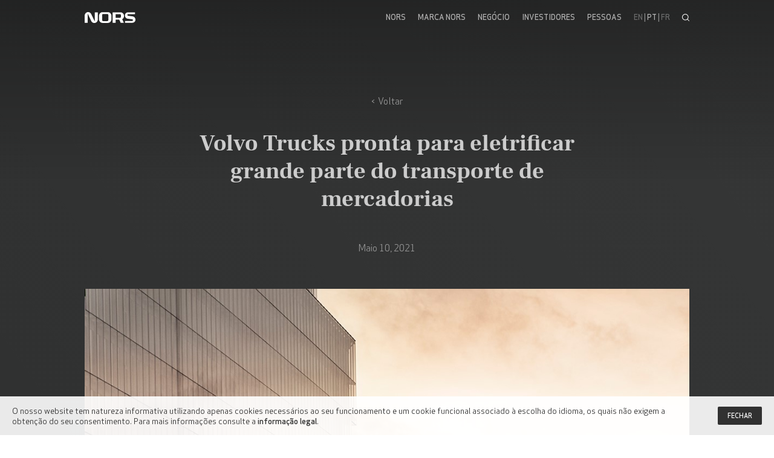

--- FILE ---
content_type: text/html; charset=UTF-8
request_url: https://www.nors.com/pt-pt/noticias/volvo-trucks-pronta-para-eletrificar-grande-parte-do-transporte-de-mercadorias/
body_size: 41422
content:
<!DOCTYPE html>
<html lang="pt-pt">

	<head>
		<meta http-equiv="Content-Type" content="text/html; charset=UTF-8" />
		<meta name="viewport" content="width=device-width, initial-scale=1.0, minimum-scale=1.0">
		<meta name="google-site-verification" content="bPFKb9us97O2CLHNQ6OVx_SbZJXMMeIM4Q2kTUjgPfI" />
		<meta name='robots' content='index, follow, max-image-preview:large, max-snippet:-1, max-video-preview:-1' />
<link rel="alternate" hreflang="pt-pt" href="https://www.nors.com/pt-pt/noticias/volvo-trucks-pronta-para-eletrificar-grande-parte-do-transporte-de-mercadorias/" />

	<!-- This site is optimized with the Yoast SEO plugin v23.4 - https://yoast.com/wordpress/plugins/seo/ -->
	<title>Volvo Trucks pronta para eletrificar grande parte do transporte de mercadorias &#8212; NORS</title>
	<link rel="canonical" href="https://www.nors.com/pt-pt/noticias/volvo-trucks-pronta-para-eletrificar-grande-parte-do-transporte-de-mercadorias/" />
	<meta name="twitter:label1" content="Escrito por" />
	<meta name="twitter:data1" content="rcecilio" />
	<meta name="twitter:label2" content="Tempo estimado de leitura" />
	<meta name="twitter:data2" content="5 minutos" />
	<script type="application/ld+json" class="yoast-schema-graph">{"@context":"https://schema.org","@graph":[{"@type":"WebPage","@id":"https://www.nors.com/pt-pt/noticias/volvo-trucks-pronta-para-eletrificar-grande-parte-do-transporte-de-mercadorias/","url":"https://www.nors.com/pt-pt/noticias/volvo-trucks-pronta-para-eletrificar-grande-parte-do-transporte-de-mercadorias/","name":"Volvo Trucks pronta para eletrificar grande parte do transporte de mercadorias &#8212; NORS","isPartOf":{"@id":"https://www.nors.com/#website"},"primaryImageOfPage":{"@id":"https://www.nors.com/pt-pt/noticias/volvo-trucks-pronta-para-eletrificar-grande-parte-do-transporte-de-mercadorias/#primaryimage"},"image":{"@id":"https://www.nors.com/pt-pt/noticias/volvo-trucks-pronta-para-eletrificar-grande-parte-do-transporte-de-mercadorias/#primaryimage"},"thumbnailUrl":"https://www.nors.com/wp-content/uploads/2021/05/440a8702-1.jpg","datePublished":"2021-05-10T09:56:30+00:00","dateModified":"2021-05-10T09:57:18+00:00","author":{"@id":"https://www.nors.com/#/schema/person/dc35b69b26beabb9100937281eb8ab08"},"breadcrumb":{"@id":"https://www.nors.com/pt-pt/noticias/volvo-trucks-pronta-para-eletrificar-grande-parte-do-transporte-de-mercadorias/#breadcrumb"},"inLanguage":"pt-PT","potentialAction":[{"@type":"ReadAction","target":["https://www.nors.com/pt-pt/noticias/volvo-trucks-pronta-para-eletrificar-grande-parte-do-transporte-de-mercadorias/"]}]},{"@type":"ImageObject","inLanguage":"pt-PT","@id":"https://www.nors.com/pt-pt/noticias/volvo-trucks-pronta-para-eletrificar-grande-parte-do-transporte-de-mercadorias/#primaryimage","url":"https://www.nors.com/wp-content/uploads/2021/05/440a8702-1.jpg","contentUrl":"https://www.nors.com/wp-content/uploads/2021/05/440a8702-1.jpg","width":1114,"height":1333},{"@type":"BreadcrumbList","@id":"https://www.nors.com/pt-pt/noticias/volvo-trucks-pronta-para-eletrificar-grande-parte-do-transporte-de-mercadorias/#breadcrumb","itemListElement":[{"@type":"ListItem","position":1,"name":"Home","item":"https://www.nors.com/pt-pt/"},{"@type":"ListItem","position":2,"name":"Notícias","item":"https://www.nors.com/media/news-room/"},{"@type":"ListItem","position":3,"name":"Volvo Trucks pronta para eletrificar grande parte do transporte de mercadorias"}]},{"@type":"WebSite","@id":"https://www.nors.com/#website","url":"https://www.nors.com/","name":"NORS","description":"","potentialAction":[{"@type":"SearchAction","target":{"@type":"EntryPoint","urlTemplate":"https://www.nors.com/?s={search_term_string}"},"query-input":{"@type":"PropertyValueSpecification","valueRequired":true,"valueName":"search_term_string"}}],"inLanguage":"pt-PT"},{"@type":"Person","@id":"https://www.nors.com/#/schema/person/dc35b69b26beabb9100937281eb8ab08","name":"rcecilio","image":{"@type":"ImageObject","inLanguage":"pt-PT","@id":"https://www.nors.com/#/schema/person/image/","url":"https://secure.gravatar.com/avatar/0bdf446b680b7dad307b89f3a086aaf9?s=96&d=mm&r=g","contentUrl":"https://secure.gravatar.com/avatar/0bdf446b680b7dad307b89f3a086aaf9?s=96&d=mm&r=g","caption":"rcecilio"}}]}</script>
	<!-- / Yoast SEO plugin. -->


<link rel="alternate" type="application/rss+xml" title="Feed de comentários de NORS &raquo; Volvo Trucks pronta para eletrificar grande parte do transporte de mercadorias" href="https://www.nors.com/pt-pt/noticias/volvo-trucks-pronta-para-eletrificar-grande-parte-do-transporte-de-mercadorias/feed/" />
<script type="text/javascript">
/* <![CDATA[ */
window._wpemojiSettings = {"baseUrl":"https:\/\/s.w.org\/images\/core\/emoji\/15.0.3\/72x72\/","ext":".png","svgUrl":"https:\/\/s.w.org\/images\/core\/emoji\/15.0.3\/svg\/","svgExt":".svg","source":{"concatemoji":"https:\/\/www.nors.com\/wp-includes\/js\/wp-emoji-release.min.js?ver=6.6.2"}};
/*! This file is auto-generated */
!function(i,n){var o,s,e;function c(e){try{var t={supportTests:e,timestamp:(new Date).valueOf()};sessionStorage.setItem(o,JSON.stringify(t))}catch(e){}}function p(e,t,n){e.clearRect(0,0,e.canvas.width,e.canvas.height),e.fillText(t,0,0);var t=new Uint32Array(e.getImageData(0,0,e.canvas.width,e.canvas.height).data),r=(e.clearRect(0,0,e.canvas.width,e.canvas.height),e.fillText(n,0,0),new Uint32Array(e.getImageData(0,0,e.canvas.width,e.canvas.height).data));return t.every(function(e,t){return e===r[t]})}function u(e,t,n){switch(t){case"flag":return n(e,"\ud83c\udff3\ufe0f\u200d\u26a7\ufe0f","\ud83c\udff3\ufe0f\u200b\u26a7\ufe0f")?!1:!n(e,"\ud83c\uddfa\ud83c\uddf3","\ud83c\uddfa\u200b\ud83c\uddf3")&&!n(e,"\ud83c\udff4\udb40\udc67\udb40\udc62\udb40\udc65\udb40\udc6e\udb40\udc67\udb40\udc7f","\ud83c\udff4\u200b\udb40\udc67\u200b\udb40\udc62\u200b\udb40\udc65\u200b\udb40\udc6e\u200b\udb40\udc67\u200b\udb40\udc7f");case"emoji":return!n(e,"\ud83d\udc26\u200d\u2b1b","\ud83d\udc26\u200b\u2b1b")}return!1}function f(e,t,n){var r="undefined"!=typeof WorkerGlobalScope&&self instanceof WorkerGlobalScope?new OffscreenCanvas(300,150):i.createElement("canvas"),a=r.getContext("2d",{willReadFrequently:!0}),o=(a.textBaseline="top",a.font="600 32px Arial",{});return e.forEach(function(e){o[e]=t(a,e,n)}),o}function t(e){var t=i.createElement("script");t.src=e,t.defer=!0,i.head.appendChild(t)}"undefined"!=typeof Promise&&(o="wpEmojiSettingsSupports",s=["flag","emoji"],n.supports={everything:!0,everythingExceptFlag:!0},e=new Promise(function(e){i.addEventListener("DOMContentLoaded",e,{once:!0})}),new Promise(function(t){var n=function(){try{var e=JSON.parse(sessionStorage.getItem(o));if("object"==typeof e&&"number"==typeof e.timestamp&&(new Date).valueOf()<e.timestamp+604800&&"object"==typeof e.supportTests)return e.supportTests}catch(e){}return null}();if(!n){if("undefined"!=typeof Worker&&"undefined"!=typeof OffscreenCanvas&&"undefined"!=typeof URL&&URL.createObjectURL&&"undefined"!=typeof Blob)try{var e="postMessage("+f.toString()+"("+[JSON.stringify(s),u.toString(),p.toString()].join(",")+"));",r=new Blob([e],{type:"text/javascript"}),a=new Worker(URL.createObjectURL(r),{name:"wpTestEmojiSupports"});return void(a.onmessage=function(e){c(n=e.data),a.terminate(),t(n)})}catch(e){}c(n=f(s,u,p))}t(n)}).then(function(e){for(var t in e)n.supports[t]=e[t],n.supports.everything=n.supports.everything&&n.supports[t],"flag"!==t&&(n.supports.everythingExceptFlag=n.supports.everythingExceptFlag&&n.supports[t]);n.supports.everythingExceptFlag=n.supports.everythingExceptFlag&&!n.supports.flag,n.DOMReady=!1,n.readyCallback=function(){n.DOMReady=!0}}).then(function(){return e}).then(function(){var e;n.supports.everything||(n.readyCallback(),(e=n.source||{}).concatemoji?t(e.concatemoji):e.wpemoji&&e.twemoji&&(t(e.twemoji),t(e.wpemoji)))}))}((window,document),window._wpemojiSettings);
/* ]]> */
</script>
<style id='wp-emoji-styles-inline-css' type='text/css'>

	img.wp-smiley, img.emoji {
		display: inline !important;
		border: none !important;
		box-shadow: none !important;
		height: 1em !important;
		width: 1em !important;
		margin: 0 0.07em !important;
		vertical-align: -0.1em !important;
		background: none !important;
		padding: 0 !important;
	}
</style>
<link rel='stylesheet' id='wp-block-library-css' href='https://www.nors.com/wp-includes/css/dist/block-library/style.min.css?ver=6.6.2' type='text/css' media='all' />
<style id='classic-theme-styles-inline-css' type='text/css'>
/*! This file is auto-generated */
.wp-block-button__link{color:#fff;background-color:#32373c;border-radius:9999px;box-shadow:none;text-decoration:none;padding:calc(.667em + 2px) calc(1.333em + 2px);font-size:1.125em}.wp-block-file__button{background:#32373c;color:#fff;text-decoration:none}
</style>
<style id='global-styles-inline-css' type='text/css'>
:root{--wp--preset--aspect-ratio--square: 1;--wp--preset--aspect-ratio--4-3: 4/3;--wp--preset--aspect-ratio--3-4: 3/4;--wp--preset--aspect-ratio--3-2: 3/2;--wp--preset--aspect-ratio--2-3: 2/3;--wp--preset--aspect-ratio--16-9: 16/9;--wp--preset--aspect-ratio--9-16: 9/16;--wp--preset--color--black: #000000;--wp--preset--color--cyan-bluish-gray: #abb8c3;--wp--preset--color--white: #ffffff;--wp--preset--color--pale-pink: #f78da7;--wp--preset--color--vivid-red: #cf2e2e;--wp--preset--color--luminous-vivid-orange: #ff6900;--wp--preset--color--luminous-vivid-amber: #fcb900;--wp--preset--color--light-green-cyan: #7bdcb5;--wp--preset--color--vivid-green-cyan: #00d084;--wp--preset--color--pale-cyan-blue: #8ed1fc;--wp--preset--color--vivid-cyan-blue: #0693e3;--wp--preset--color--vivid-purple: #9b51e0;--wp--preset--gradient--vivid-cyan-blue-to-vivid-purple: linear-gradient(135deg,rgba(6,147,227,1) 0%,rgb(155,81,224) 100%);--wp--preset--gradient--light-green-cyan-to-vivid-green-cyan: linear-gradient(135deg,rgb(122,220,180) 0%,rgb(0,208,130) 100%);--wp--preset--gradient--luminous-vivid-amber-to-luminous-vivid-orange: linear-gradient(135deg,rgba(252,185,0,1) 0%,rgba(255,105,0,1) 100%);--wp--preset--gradient--luminous-vivid-orange-to-vivid-red: linear-gradient(135deg,rgba(255,105,0,1) 0%,rgb(207,46,46) 100%);--wp--preset--gradient--very-light-gray-to-cyan-bluish-gray: linear-gradient(135deg,rgb(238,238,238) 0%,rgb(169,184,195) 100%);--wp--preset--gradient--cool-to-warm-spectrum: linear-gradient(135deg,rgb(74,234,220) 0%,rgb(151,120,209) 20%,rgb(207,42,186) 40%,rgb(238,44,130) 60%,rgb(251,105,98) 80%,rgb(254,248,76) 100%);--wp--preset--gradient--blush-light-purple: linear-gradient(135deg,rgb(255,206,236) 0%,rgb(152,150,240) 100%);--wp--preset--gradient--blush-bordeaux: linear-gradient(135deg,rgb(254,205,165) 0%,rgb(254,45,45) 50%,rgb(107,0,62) 100%);--wp--preset--gradient--luminous-dusk: linear-gradient(135deg,rgb(255,203,112) 0%,rgb(199,81,192) 50%,rgb(65,88,208) 100%);--wp--preset--gradient--pale-ocean: linear-gradient(135deg,rgb(255,245,203) 0%,rgb(182,227,212) 50%,rgb(51,167,181) 100%);--wp--preset--gradient--electric-grass: linear-gradient(135deg,rgb(202,248,128) 0%,rgb(113,206,126) 100%);--wp--preset--gradient--midnight: linear-gradient(135deg,rgb(2,3,129) 0%,rgb(40,116,252) 100%);--wp--preset--font-size--small: 13px;--wp--preset--font-size--medium: 20px;--wp--preset--font-size--large: 36px;--wp--preset--font-size--x-large: 42px;--wp--preset--spacing--20: 0.44rem;--wp--preset--spacing--30: 0.67rem;--wp--preset--spacing--40: 1rem;--wp--preset--spacing--50: 1.5rem;--wp--preset--spacing--60: 2.25rem;--wp--preset--spacing--70: 3.38rem;--wp--preset--spacing--80: 5.06rem;--wp--preset--shadow--natural: 6px 6px 9px rgba(0, 0, 0, 0.2);--wp--preset--shadow--deep: 12px 12px 50px rgba(0, 0, 0, 0.4);--wp--preset--shadow--sharp: 6px 6px 0px rgba(0, 0, 0, 0.2);--wp--preset--shadow--outlined: 6px 6px 0px -3px rgba(255, 255, 255, 1), 6px 6px rgba(0, 0, 0, 1);--wp--preset--shadow--crisp: 6px 6px 0px rgba(0, 0, 0, 1);}:where(.is-layout-flex){gap: 0.5em;}:where(.is-layout-grid){gap: 0.5em;}body .is-layout-flex{display: flex;}.is-layout-flex{flex-wrap: wrap;align-items: center;}.is-layout-flex > :is(*, div){margin: 0;}body .is-layout-grid{display: grid;}.is-layout-grid > :is(*, div){margin: 0;}:where(.wp-block-columns.is-layout-flex){gap: 2em;}:where(.wp-block-columns.is-layout-grid){gap: 2em;}:where(.wp-block-post-template.is-layout-flex){gap: 1.25em;}:where(.wp-block-post-template.is-layout-grid){gap: 1.25em;}.has-black-color{color: var(--wp--preset--color--black) !important;}.has-cyan-bluish-gray-color{color: var(--wp--preset--color--cyan-bluish-gray) !important;}.has-white-color{color: var(--wp--preset--color--white) !important;}.has-pale-pink-color{color: var(--wp--preset--color--pale-pink) !important;}.has-vivid-red-color{color: var(--wp--preset--color--vivid-red) !important;}.has-luminous-vivid-orange-color{color: var(--wp--preset--color--luminous-vivid-orange) !important;}.has-luminous-vivid-amber-color{color: var(--wp--preset--color--luminous-vivid-amber) !important;}.has-light-green-cyan-color{color: var(--wp--preset--color--light-green-cyan) !important;}.has-vivid-green-cyan-color{color: var(--wp--preset--color--vivid-green-cyan) !important;}.has-pale-cyan-blue-color{color: var(--wp--preset--color--pale-cyan-blue) !important;}.has-vivid-cyan-blue-color{color: var(--wp--preset--color--vivid-cyan-blue) !important;}.has-vivid-purple-color{color: var(--wp--preset--color--vivid-purple) !important;}.has-black-background-color{background-color: var(--wp--preset--color--black) !important;}.has-cyan-bluish-gray-background-color{background-color: var(--wp--preset--color--cyan-bluish-gray) !important;}.has-white-background-color{background-color: var(--wp--preset--color--white) !important;}.has-pale-pink-background-color{background-color: var(--wp--preset--color--pale-pink) !important;}.has-vivid-red-background-color{background-color: var(--wp--preset--color--vivid-red) !important;}.has-luminous-vivid-orange-background-color{background-color: var(--wp--preset--color--luminous-vivid-orange) !important;}.has-luminous-vivid-amber-background-color{background-color: var(--wp--preset--color--luminous-vivid-amber) !important;}.has-light-green-cyan-background-color{background-color: var(--wp--preset--color--light-green-cyan) !important;}.has-vivid-green-cyan-background-color{background-color: var(--wp--preset--color--vivid-green-cyan) !important;}.has-pale-cyan-blue-background-color{background-color: var(--wp--preset--color--pale-cyan-blue) !important;}.has-vivid-cyan-blue-background-color{background-color: var(--wp--preset--color--vivid-cyan-blue) !important;}.has-vivid-purple-background-color{background-color: var(--wp--preset--color--vivid-purple) !important;}.has-black-border-color{border-color: var(--wp--preset--color--black) !important;}.has-cyan-bluish-gray-border-color{border-color: var(--wp--preset--color--cyan-bluish-gray) !important;}.has-white-border-color{border-color: var(--wp--preset--color--white) !important;}.has-pale-pink-border-color{border-color: var(--wp--preset--color--pale-pink) !important;}.has-vivid-red-border-color{border-color: var(--wp--preset--color--vivid-red) !important;}.has-luminous-vivid-orange-border-color{border-color: var(--wp--preset--color--luminous-vivid-orange) !important;}.has-luminous-vivid-amber-border-color{border-color: var(--wp--preset--color--luminous-vivid-amber) !important;}.has-light-green-cyan-border-color{border-color: var(--wp--preset--color--light-green-cyan) !important;}.has-vivid-green-cyan-border-color{border-color: var(--wp--preset--color--vivid-green-cyan) !important;}.has-pale-cyan-blue-border-color{border-color: var(--wp--preset--color--pale-cyan-blue) !important;}.has-vivid-cyan-blue-border-color{border-color: var(--wp--preset--color--vivid-cyan-blue) !important;}.has-vivid-purple-border-color{border-color: var(--wp--preset--color--vivid-purple) !important;}.has-vivid-cyan-blue-to-vivid-purple-gradient-background{background: var(--wp--preset--gradient--vivid-cyan-blue-to-vivid-purple) !important;}.has-light-green-cyan-to-vivid-green-cyan-gradient-background{background: var(--wp--preset--gradient--light-green-cyan-to-vivid-green-cyan) !important;}.has-luminous-vivid-amber-to-luminous-vivid-orange-gradient-background{background: var(--wp--preset--gradient--luminous-vivid-amber-to-luminous-vivid-orange) !important;}.has-luminous-vivid-orange-to-vivid-red-gradient-background{background: var(--wp--preset--gradient--luminous-vivid-orange-to-vivid-red) !important;}.has-very-light-gray-to-cyan-bluish-gray-gradient-background{background: var(--wp--preset--gradient--very-light-gray-to-cyan-bluish-gray) !important;}.has-cool-to-warm-spectrum-gradient-background{background: var(--wp--preset--gradient--cool-to-warm-spectrum) !important;}.has-blush-light-purple-gradient-background{background: var(--wp--preset--gradient--blush-light-purple) !important;}.has-blush-bordeaux-gradient-background{background: var(--wp--preset--gradient--blush-bordeaux) !important;}.has-luminous-dusk-gradient-background{background: var(--wp--preset--gradient--luminous-dusk) !important;}.has-pale-ocean-gradient-background{background: var(--wp--preset--gradient--pale-ocean) !important;}.has-electric-grass-gradient-background{background: var(--wp--preset--gradient--electric-grass) !important;}.has-midnight-gradient-background{background: var(--wp--preset--gradient--midnight) !important;}.has-small-font-size{font-size: var(--wp--preset--font-size--small) !important;}.has-medium-font-size{font-size: var(--wp--preset--font-size--medium) !important;}.has-large-font-size{font-size: var(--wp--preset--font-size--large) !important;}.has-x-large-font-size{font-size: var(--wp--preset--font-size--x-large) !important;}
:where(.wp-block-post-template.is-layout-flex){gap: 1.25em;}:where(.wp-block-post-template.is-layout-grid){gap: 1.25em;}
:where(.wp-block-columns.is-layout-flex){gap: 2em;}:where(.wp-block-columns.is-layout-grid){gap: 2em;}
:root :where(.wp-block-pullquote){font-size: 1.5em;line-height: 1.6;}
</style>
<link rel='stylesheet' id='wpml-blocks-css' href='https://www.nors.com/wp-content/plugins/sitepress-multilingual-cms/dist/css/blocks/styles.css?ver=4.6.13' type='text/css' media='all' />
<link rel='stylesheet' id='nors_plugins-css' href='https://www.nors.com/wp-content/themes/nors/assets/plugins/plugins.min.css?ver=3.2.2-dip1' type='text/css' media='all' />
<link rel='stylesheet' id='nors-css' href='https://www.nors.com/wp-content/themes/nors/assets/css/styles.min.css?ver=3.2.2-dip1' type='text/css' media='all' />
<script type="text/javascript" src="https://www.nors.com/wp-includes/js/jquery/jquery.min.js?ver=3.7.1" id="jquery-core-js"></script>
<script type="text/javascript" src="https://www.nors.com/wp-includes/js/jquery/jquery-migrate.min.js?ver=3.4.1" id="jquery-migrate-js"></script>
<script></script><link rel="https://api.w.org/" href="https://www.nors.com/pt-pt/wp-json/" /><link rel="alternate" title="JSON" type="application/json" href="https://www.nors.com/pt-pt/wp-json/wp/v2/posts/5452" /><link rel="EditURI" type="application/rsd+xml" title="RSD" href="https://www.nors.com/xmlrpc.php?rsd" />
<meta name="generator" content="WordPress 6.6.2" />
<link rel='shortlink' href='https://www.nors.com/pt-pt/?p=5452' />
<link rel="alternate" title="oEmbed (JSON)" type="application/json+oembed" href="https://www.nors.com/pt-pt/wp-json/oembed/1.0/embed?url=https%3A%2F%2Fwww.nors.com%2Fpt-pt%2Fnoticias%2Fvolvo-trucks-pronta-para-eletrificar-grande-parte-do-transporte-de-mercadorias%2F" />
<link rel="alternate" title="oEmbed (XML)" type="text/xml+oembed" href="https://www.nors.com/pt-pt/wp-json/oembed/1.0/embed?url=https%3A%2F%2Fwww.nors.com%2Fpt-pt%2Fnoticias%2Fvolvo-trucks-pronta-para-eletrificar-grande-parte-do-transporte-de-mercadorias%2F&#038;format=xml" />
<meta name="generator" content="WPML ver:4.6.13 stt:1,4,41;" />
<style type="text/css" id="oitentaecinco_advanced_settings_css">body.page-id-4685 .site_body { padding-top: 0; }

.people_slider_with_small_image .nors_people_slider .slides-area .swiper-container .swiper-slide {
    align-items: flex-start;
}

.people_slider_with_small_image .nors_people_slider .slides-area .swiper-container .swiper-slide .photo {
    width: 30%;
}

.people_slider_with_small_image .nors_people_slider .slides-area .swiper-container .swiper-slide .main {
    width: 70%;
    padding-left: 30px;
}

.people_slider_with_small_image .nors_people_slider .slides-area .swiper-container .swiper-slide .main .heading .name {
    color: #e1e1e1;
    margin-bottom: 10px;
}

@media only screen and (max-width: 800px) {
    .people_slider_with_small_image .nors_people_slider .slides-area .swiper-container .swiper-slide .photo {
        width: 100% !important;   
    }
    .people_slider_with_small_image .nors_people_slider .slides-area .swiper-container .swiper-slide .main {
        width: 100% !important;   
        padding-left: 0 !important;
    }
}

.copy table{margin-bottom:30px}.copy table td,.copy table th{padding:15px}.copy table td:first-child,.copy table th:first-child{padding-left:0}.copy table td:last-child,.copy table th:last-child{padding-right:0}.copy table thead tr{border-bottom:1px solid #636363}.copy table thead th{font-family:'Frank Ruhl Libre';color:#999;text-align:left;padding-bottom:15px}@media only screen and (max-width:800px){.copy table th{display:none}.copy table thead tr{border-bottom:0}.copy table tbody tr{border-bottom:1px solid #636363}.copy table td{display:block;padding:5px 0}.copy table tbody td:first-child{padding-top:20px}.copy table tbody td:last-child{padding-bottom:20px}}</style><script type="text/javascript" id="preloader">jQuery(window).load(function(){ jQuery('body').addClass('loaded'); });jQuery(document).ready(function(){ setTimeout(function(){ jQuery('body').addClass('loaded loaded-with-errors'); }, 5000); });</script><meta name="generator" content="Powered by WPBakery Page Builder - drag and drop page builder for WordPress."/>
<link rel="icon" href="https://www.nors.com/wp-content/themes/nors/assets/img/favicon_nors_black.png" sizes="32x32" />
<link rel="icon" href="https://www.nors.com/wp-content/themes/nors/assets/img/favicon_nors_black.png" sizes="192x192" />
<link rel="apple-touch-icon" href="https://www.nors.com/wp-content/themes/nors/assets/img/favicon_nors_black.png" />
<meta name="msapplication-TileImage" content="https://www.nors.com/wp-content/themes/nors/assets/img/favicon_nors_black.png" />
		<style type="text/css" id="wp-custom-css">
			.vc_row,
.vc_row.light-schema {
	z-index: 0;
}

.nors_board_slider[data-active-id="2"] .swiper-header .photo {
	height: 60%;
}		</style>
		<noscript><style> .wpb_animate_when_almost_visible { opacity: 1; }</style></noscript>	</head>

	<body class="post-template-default single single-post postid-5452 single-format-standard nors nors-3.2.2-dip1 wpb-js-composer js-comp-ver-7.9 vc_responsive">

		
		<div class="preloader"></div>

		<header class="site_header">
			<div class="canvas">
				<div class="logo">
	<a href="https://www.nors.com/pt-pt/">
		<img src="https://www.nors.com/wp-content/themes/nors/assets/img/nors-logo.svg" alt="NORS" width="84px" />
	</a>
</div>				<div class="site_menu">

	<div class="desktop_menu">
		<div class="menu-menu-principal-container"><ul id="menu-menu-principal" class="menu"><li id="menu-item-127" class="menu-item menu-item-type-post_type menu-item-object-page menu-item-home menu-item-has-children menu-item-127"><a href="https://www.nors.com/pt-pt/">Nors</a>
<ul class="sub-menu">
	<li id="menu-item-2179" class="menu-item menu-item-type-custom menu-item-object-custom menu-item-2179"><a href="https://www.nors.com/pt-pt/#who-we-are">Quem Somos</a></li>
	<li id="menu-item-2180" class="menu-item menu-item-type-custom menu-item-object-custom menu-item-2180"><a href="https://www.nors.com/pt-pt/#our-history">A Nossa História</a></li>
	<li id="menu-item-2181" class="menu-item menu-item-type-custom menu-item-object-custom menu-item-2181"><a href="https://www.nors.com/pt-pt/#where-we-are">Onde Estamos</a></li>
</ul>
</li>
<li id="menu-item-8051" class="menu-item menu-item-type-post_type menu-item-object-page menu-item-8051"><a href="https://www.nors.com/pt-pt/marca-nors/">Marca Nors</a></li>
<li id="menu-item-128" class="menu-item menu-item-type-post_type menu-item-object-page menu-item-128"><a href="https://www.nors.com/pt-pt/negocio/">Negócio</a></li>
<li id="menu-item-129" class="menu-item menu-item-type-post_type menu-item-object-page menu-item-has-children menu-item-129"><a href="https://www.nors.com/pt-pt/investidores/">Investidores</a>
<ul class="sub-menu">
	<li id="menu-item-2172" class="menu-item menu-item-type-custom menu-item-object-custom menu-item-2172"><a href="https://www.nors.com/pt-pt/investidores/#corporate-governance">Governo da Sociedade</a></li>
	<li id="menu-item-2184" class="menu-item menu-item-type-post_type menu-item-object-page menu-item-2184"><a href="https://www.nors.com/pt-pt/investidores/conselho-de-administracao/">Conselho de Administração</a></li>
	<li id="menu-item-2173" class="menu-item menu-item-type-custom menu-item-object-custom menu-item-2173"><a href="https://www.nors.com/pt-pt/investidores/#performance">Performance</a></li>
	<li id="menu-item-2174" class="menu-item menu-item-type-custom menu-item-object-custom menu-item-2174"><a href="https://www.nors.com/pt-pt/investidores/#annual-report">Relatório Anual</a></li>
</ul>
</li>
<li id="menu-item-130" class="menu-item menu-item-type-post_type menu-item-object-page menu-item-has-children menu-item-130"><a href="https://www.nors.com/pt-pt/pessoas/">Pessoas</a>
<ul class="sub-menu">
	<li id="menu-item-2168" class="menu-item menu-item-type-custom menu-item-object-custom menu-item-2168"><a href="https://www.nors.com/pt-pt/pessoas/#leadership">A Nossa Liderança</a></li>
	<li id="menu-item-2170" class="menu-item menu-item-type-custom menu-item-object-custom menu-item-2170"><a href="https://www.nors.com/pt-pt/pessoas/#recruiting">Trabalhar na Nors</a></li>
	<li id="menu-item-2171" class="menu-item menu-item-type-custom menu-item-object-custom menu-item-2171"><a target="_blank" rel="noopener" href="https://jobs.nors.com">Oportunidades</a></li>
</ul>
</li>
<li class="language_switcher"><a href="https://www.nors.com/">en</a> | <a href="https://www.nors.com/pt-pt/noticias/volvo-trucks-pronta-para-eletrificar-grande-parte-do-transporte-de-mercadorias/" class="active">pt</a> | <a href="https://www.nors.com/fr/">fr</a></li><li class="search">Pesquisar</li></ul></div>	</div>

	<div class="mobile_menu">

		<span class="menu_opener"></span>

		<div class="wrapper">
			<span class="menu_closer"></span>
			<div class="icon">
	<a href="https://www.nors.com/pt-pt/">
		<img src="https://www.nors.com/wp-content/themes/nors/assets/img/icon.png" srcset="https://www.nors.com/wp-content/themes/nors/assets/img/icon.png 1x, https://www.nors.com/wp-content/themes/nors/assets/img/icon@2x.png 2x" alt="NORS">
	</a>
</div>			<div class="menu-menu-principal-container"><ul id="menu-menu-principal-1" class="menu"><li class="menu-item menu-item-type-post_type menu-item-object-page menu-item-home menu-item-127"><a href="https://www.nors.com/pt-pt/">Nors</a></li>
<li class="menu-item menu-item-type-post_type menu-item-object-page menu-item-8051"><a href="https://www.nors.com/pt-pt/marca-nors/">Marca Nors</a></li>
<li class="menu-item menu-item-type-post_type menu-item-object-page menu-item-128"><a href="https://www.nors.com/pt-pt/negocio/">Negócio</a></li>
<li class="menu-item menu-item-type-post_type menu-item-object-page menu-item-129"><a href="https://www.nors.com/pt-pt/investidores/">Investidores</a></li>
<li class="menu-item menu-item-type-post_type menu-item-object-page menu-item-130"><a href="https://www.nors.com/pt-pt/pessoas/">Pessoas</a></li>
<li class="language_switcher"><a href="https://www.nors.com/">en</a> | <a href="https://www.nors.com/pt-pt/noticias/volvo-trucks-pronta-para-eletrificar-grande-parte-do-transporte-de-mercadorias/" class="active">pt</a> | <a href="https://www.nors.com/fr/">fr</a></li><li class="search">Pesquisar</li></ul></div>		</div>

	</div>

</div>				<div class="search_box">
	<div class="canvas">
		<form role="search" method="get" id="searchform" class="searchform" action="https://www.nors.com/pt-pt/">
			<input type="text" value="" name="s" id="s" placeholder="Pesquisar nors.com" autocomplete="off">
			<input type="submit" id="searchsubmit" value="Search">
			<span class="closer"></span>
		</form>
	</div>
</div>			</div>
		</header>

		


<div class="page_heading">
	<div class="wrapper" style="padding-bottom:0;">

		<div class="canvas">

			
			
			
			
			
		</div>

	</div>
</div>
		<section class="site_body">
			<div class="canvas">

<div class="nors_post_single">

	<div class="post_nav">
		<a href="javascript:history.back()" class="back">Voltar</a>
	</div>

	<h1 class="post_title">Volvo Trucks pronta para eletrificar grande parte do transporte de mercadorias</h1>

	<div class="post_date">
		Maio 10, 2021	</div>

	<div class="post_thumbnail">
		<img width="1114" height="1333" src="https://www.nors.com/wp-content/uploads/2021/05/440a8702-1.jpg" class="attachment-post-thumbnail size-post-thumbnail wp-post-image" alt="" decoding="async" fetchpriority="high" srcset="https://www.nors.com/wp-content/uploads/2021/05/440a8702-1.jpg 1114w, https://www.nors.com/wp-content/uploads/2021/05/440a8702-1-251x300.jpg 251w, https://www.nors.com/wp-content/uploads/2021/05/440a8702-1-856x1024.jpg 856w, https://www.nors.com/wp-content/uploads/2021/05/440a8702-1-768x919.jpg 768w" sizes="(max-width: 1114px) 100vw, 1114px" />	</div>

	<div class="post_description copy">
		<p>Com o início das vendas no final deste ano de três novos modelos de gama alta totalmente elétricos, a Volvo Trucks acredita que chegou o momento de acelerar a adoção da eletrificação no transporte rodoviário pesado.</p>
<p><span id="more-5452"></span></p>
<p>Esta perspetiva positiva baseia-se na capacidade dos camiões elétricos da Volvo de satisfazerem uma grande variedade de necessidades de transporte. Na UE, por exemplo, será possível eletrificar num futuro próximo quase metade de todos os transportes por camião.</p>
<p>Os grandes compradores de transportes nacionais e internacionais estão a mostrar um forte interesse nos veículos elétricos. Isso decorre dos seus próprios objetivos climáticos ambiciosos, bem como da exigência por parte dos consumidores para a descarbonização e transportes mais limpos.</p>
<p>&#8220;As empresas de transporte apercebem-se cada vez mais da necessidade de iniciar de imediato a sua viagem na eletrificação, tanto pensando no ambiente como por razões competitivas, de modo a satisfazer os requisitos dos clientes para um transporte sustentável. Com a vasta oferta da Volvo Trucks, torna-se viável para muito mais empresas de transporte abraçar a eletrificação&#8221;, diz Roger Alm, Presidente da Volvo Trucks.</p>
<h3>Adição de mais três camiões de gama alta ao portfolio elétrico</h3>
<p>Com o início das vendas dos novos modelos elétricos Volvo FH e Volvo FM, o transporte eletrificado é agora possível não apenas em zonas urbanas mas também no tráfego regional entre cidades. Além disso, o novo modelo elétrico Volvo FMX cria novas formas de tornar as operações de transporte na construção mais limpas e silenciosas.</p>
<p>A produção dos novos modelos elétricos para a Europa terá início no próximo ano. Juntam-se ao Volvo FL Elétrico e ao Volvo FE Elétrico para transportes urbanos, que se encontram em produção em série desde 2019. Na América do Norte, as vendas do VNR Elétrico começaram em dezembro do ano passado. Com os novos modelos de camiões, a Volvo Trucks tem atualmente uma linha de seis camiões elétricos médios e pesados, o que a torna na mais completa gama de camiões elétricos comerciais do setor.</p>
<p><img decoding="async" class="alignnone size-large wp-image-5433" src="https://www.nors.com/wp-content/uploads/2021/05/08a7137-1024x682.jpg" alt="" width="1024" height="682" srcset="https://www.nors.com/wp-content/uploads/2021/05/08a7137-1024x682.jpg 1024w, https://www.nors.com/wp-content/uploads/2021/05/08a7137-300x200.jpg 300w, https://www.nors.com/wp-content/uploads/2021/05/08a7137-768x512.jpg 768w, https://www.nors.com/wp-content/uploads/2021/05/08a7137-1536x1024.jpg 1536w, https://www.nors.com/wp-content/uploads/2021/05/08a7137.jpg 2000w" sizes="(max-width: 1024px) 100vw, 1024px" /></p>
<h3>Perminte cobrir quase metade das necessidades de transporte da UE</h3>
<p>Com a adição dos novos produtos com maior capacidade de carga, linhas motrizes mais potentes e uma autonomia de até 300 km, o portfólio elétrico da Volvo Trucks permite cobrir cerca de 45% de todas as mercadorias transportadas atualmente na Europa, revelam os estudos*. Isto permite contribuir de forma importante para a redução do impacto climático do transporte rodoviário de mercadorias, que de acordo com as estatísticas oficiais representa atualmente cerca de 6% do total de emissões de CO2 na UE.</p>
<p>&#8220;Há um enorme potencial para eletrificar os transportes por camião na Europa e noutras partes do mundo, num futuro muito próximo&#8221;, diz Roger Alm. &#8220;Para o provar, estabelecemos o ambicioso objetivo de que os camiões elétricos representem pelo menos metade das nossas vendas na Europa até 2030. E os três novos camiões de gama alta que agora estamos a lançar marcam um passo gigantesco no sentido de atingir esse objetivo.&#8221;</p>
<p><img decoding="async" class="alignnone size-large wp-image-5437" src="https://www.nors.com/wp-content/uploads/2021/05/08a9759-1024x682.jpg" alt="" width="1024" height="682" srcset="https://www.nors.com/wp-content/uploads/2021/05/08a9759-1024x682.jpg 1024w, https://www.nors.com/wp-content/uploads/2021/05/08a9759-300x200.jpg 300w, https://www.nors.com/wp-content/uploads/2021/05/08a9759-768x512.jpg 768w, https://www.nors.com/wp-content/uploads/2021/05/08a9759-1536x1024.jpg 1536w, https://www.nors.com/wp-content/uploads/2021/05/08a9759.jpg 2000w" sizes="(max-width: 1024px) 100vw, 1024px" /></p>
<h3>Ampla oferta de soluções elétricas</h3>
<p>Além dos veículos elétricos, o programa de eletrificação da Volvo Trucks inclui um ecossistema completo com numerosas soluções de assistência, manutenção e financiamento, bem como outras opções que podem ajudar a facilitar uma transição mais rápida para o transporte eletrificado. A abordagem holística ajuda os clientes a manterem a produtividade e controlarem a sua nova frota de transporte elétrico.</p>
<p>&#8220;As soluções completas de transporte eletrificado que podemos fornecer, juntamente com a nossa rede global de concessionários e oficinas de assistência, desempenharão um papel vital para garantir o sucesso dos nossos clientes&#8221;, acredita Roger Alm.</p>
<h3>Em breve, camiões elétricos a célula de combustível de hidrogénio</h3>
<p>Olhando para o futuro, mesmo os transportes pesados de longa distância poderão realizar-se em veículos elétricos. Para satisfazer o desafio das exigências tanto de uma elevada capacidade de carga como de uma muito maior autonomia, a Volvo Trucks planeia utilizar células de combustível de hidrogénio para gerar eletricidade.</p>
<p>&#8220;Esta tecnologia encontra-se em rápido desenvolvimento e a nossa ambição é também a de eletrificar a condução de longa distância, utilizando tanto baterias como células de combustível&#8221;, afirma Roger Alm. &#8220;O nosso objetivo é começar a vender camiões elétricos a células de combustível na segunda metade desta década; estamos confiantes de que podemos fazer com que isso aconteça&#8221;.</p>
<p><img loading="lazy" decoding="async" class="alignnone size-large wp-image-5430" src="https://www.nors.com/wp-content/uploads/2021/05/08a6145-1024x682.jpg" alt="" width="1024" height="682" srcset="https://www.nors.com/wp-content/uploads/2021/05/08a6145-1024x682.jpg 1024w, https://www.nors.com/wp-content/uploads/2021/05/08a6145-300x200.jpg 300w, https://www.nors.com/wp-content/uploads/2021/05/08a6145-768x512.jpg 768w, https://www.nors.com/wp-content/uploads/2021/05/08a6145-1536x1024.jpg 1536w, https://www.nors.com/wp-content/uploads/2021/05/08a6145.jpg 2000w" sizes="(max-width: 1024px) 100vw, 1024px" /></p>
<h3>Oferta de veículos elétricos da Volvo Trucks na Europa &#8211; Modelos</h3>
<p>• Volvo FH Elétrico, para transporte regional e interurbano.<br />
• Volvo FM Elétrico, um camião versátil para transportes locais pesados e distribuição regional.<br />
• Volvo FMX Elétrico, para um transporte de construção mais limpo e silencioso.<br />
• Volvo FE Elétrico, para distribuição local e urbana e transporte de resíduos.<br />
• Volvo FL Elétrico, para distribuição local e urbana.</p>
<p>O programa inclui também o Volvo VNR Elétrico para o mercado norte-americano.</p>
<h3>Technical facts</h3>
<p>• Volvo FH, FM e FMX Elétrico:  Autonomia de até 300 km. Potência contínua de 490 kW. Binário máximo de 2400 Nm. Capacidade da bateria até 540 kWh. Peso bruto combinado (GCW) até 44 toneladas.<br />
• Volvo FE Elétrico:  Autonomia de até 200 km. Potência contínua de 330 kW. Binário máximo de até 850 Nm. Capacidade da bateria até 264 kWh. Peso bruto combinado (GCW) até 27 toneladas.<br />
• Volvo FL Elétrico: • Autonomia de até 300 km. Potência contínua de 165 kW. Binário máximo de até 425 Nm. Capacidade da bateria até 396 kWh. Peso bruto combinado (GCW) até 16 toneladas.</p>
<p>*De acordo com as estatísticas de &#8220;Transporte rodoviário de mercadorias por distância&#8221; do Eurostat, 45% de todas as mercadorias transportadas por estrada na Europa percorreram uma distância inferior a 300 km.</p>
	</div>

</div>

		</div>
	</section>

	
		<footer class="site_footer">
			<div class="canvas">

				
				<div class="menu-menu-rodape-container"><ul id="menu-menu-rodape" class="menu"><li id="menu-item-2154" class="menu-item menu-item-type-post_type menu-item-object-page menu-item-2154"><a rel="privacy-policy" href="https://www.nors.com/pt-pt/informacao-legal/">Informação Legal</a></li>
<li id="menu-item-2153" class="menu-item menu-item-type-post_type menu-item-object-page menu-item-2153"><a href="https://www.nors.com/pt-pt/conflitos-de-consumo/">Conflitos de Consumo</a></li>
<li id="menu-item-6976" class="menu-item menu-item-type-custom menu-item-object-custom menu-item-6976"><a href="https://www.nors.com/pt-pt/etica/">Ética</a></li>
<li id="menu-item-2151" class="menu-item menu-item-type-post_type menu-item-object-page menu-item-2151"><a href="https://www.nors.com/pt-pt/faqs/">FAQs</a></li>
<li id="menu-item-2152" class="menu-item menu-item-type-post_type menu-item-object-page menu-item-2152"><a href="https://www.nors.com/pt-pt/contactos/">Contactos</a></li>
</ul></div>
				<div class="logo">
	<a href="https://www.nors.com/pt-pt/">
		<img src="https://www.nors.com/wp-content/themes/nors/assets/img/nors-logo.svg" alt="NORS" width="130px">
	</a>
</div>
				<ul class="nors_social_networks">
			<li><a class="facebook" href="https://www.instagram.com/weare.nors/" target="_blank"></a></li>
				<li><a class="youtube" href="https://www.youtube.com/channel/UCkMakQNUtHZgRLvgTMSU6rQ/feed" target="_blank"></a></li>
				<li><a class="linkedin" href="https://www.linkedin.com/company/nors/" target="_blank"></a></li>
	</ul>
				<div class="copyrights">
					&copy; Nors Group, all rights reserved, 2026					<span class="credits">
						<a href="https://meshagency.pt" target="_blank">A Mesh Creation</a>
					</span>
				</div>

			</div>
		</footer>

		
	<div class="nors_cookies_notice" data-cookie_name="nors_cookies_notice" data-cookies_expiration="2592000000">
		<div class="message">
			O nosso website tem natureza informativa utilizando apenas cookies necessários ao seu funcionamento e um cookie funcional associado à escolha do idioma, os quais não exigem a obtenção do seu consentimento. Para mais informações consulte a <a href="https://www.nors.com/pt-pt/informacao-legal/">informação legal</a>.		</div>
		<div class="actions">
			<span class="cookies_accept">
				Fechar			</span>
		</div>
	</div>


	
	
	<div class="footer_scripts">
		<script type="text/javascript" src="https://www.nors.com/wp-content/themes/nors/assets/plugins/plugins.min.js?ver=3.2.2-dip1" id="nors_plugins-js"></script>
<script type="text/javascript" src="https://www.nors.com/wp-includes/js/underscore.min.js?ver=1.13.4" id="underscore-js"></script>
<script type="text/javascript" id="wp-util-js-extra">
/* <![CDATA[ */
var _wpUtilSettings = {"ajax":{"url":"\/wp-admin\/admin-ajax.php"}};
/* ]]> */
</script>
<script type="text/javascript" src="https://www.nors.com/wp-includes/js/wp-util.min.js?ver=6.6.2" id="wp-util-js"></script>
<script type="text/javascript" id="nors-js-extra">
/* <![CDATA[ */
var nors_settings = {"ajax_url":"https:\/\/www.nors.com\/wp-admin\/admin-ajax.php","ajax_nonce":"bd0a562954","max_upload_size":"36700160","lang":"pt-pt"};
/* ]]> */
</script>
<script type="text/javascript" src="https://www.nors.com/wp-content/themes/nors/assets/js/scripts.min.js?ver=3.2.2-dip1" id="nors-js"></script>
<script></script>	</div>

	
	
	</body>
</html>


--- FILE ---
content_type: text/css
request_url: https://www.nors.com/wp-content/themes/nors/assets/css/styles.min.css?ver=3.2.2-dip1
body_size: 122015
content:
html,body,div,span,applet,object,iframe,h1,h2,h3,h4,h5,h6,p,blockquote,pre,a,abbr,acronym,address,big,cite,code,del,dfn,em,font,img,ins,kbd,q,s,samp,small,strike,strong,sub,sup,tt,var,b,u,i,center,dl,dt,dd,ol,ul,li,fieldset,form,label,legend,table,caption,tbody,tfoot,thead,tr,th,td{margin:0;padding:0;border:0;outline:0;font-size:100%;vertical-align:baseline;background:transparent}body{line-height:1}ol,ul{list-style:none}blockquote,q{quotes:none}:focus{outline:0}ins{text-decoration:none}del{text-decoration:line-through}table{border-collapse:collapse;border-spacing:0}*{-webkit-box-sizing:border-box;-moz-box-sizing:border-box;box-sizing:border-box}body .__web-inspector-hide-shortcut__,body .__web-inspector-hide-shortcut__ *{visibility:visible !important;display:none !important}img{max-width:100%;height:auto}.dummy{display:none}html,body,button{-webkit-font-smoothing:antialiased;font-smoothing:antialiased}/*! normalize.css v7.0.0 | MIT License | github.com/necolas/normalize.css */html{line-height:1.15;-ms-text-size-adjust:100%;-webkit-text-size-adjust:100%}body{margin:0}article,aside,footer,header,nav,section{display:block}h1{font-size:2em;margin:.67em 0}figcaption,figure,main{display:block}figure{margin:1em 40px}hr{box-sizing:content-box;height:0;overflow:visible}pre{font-family:monospace,monospace;font-size:1em}a{background-color:transparent;-webkit-text-decoration-skip:objects}abbr[title]{border-bottom:0;text-decoration:underline;text-decoration:underline dotted}b,strong{font-weight:inherit}b,strong{font-weight:bolder}code,kbd,samp{font-family:monospace,monospace;font-size:1em}dfn{font-style:italic}mark{background-color:#ff0;color:#000}small{font-size:80%}sub,sup{font-size:75%;line-height:0;position:relative;vertical-align:baseline}sub{bottom:-0.25em}sup{top:-0.5em}audio,video{display:inline-block}audio:not([controls]){display:none;height:0}img{border-style:none}svg:not(:root){overflow:hidden}button,input,optgroup,select,textarea{font-family:sans-serif;font-size:100%;line-height:1.15;margin:0}button,input{overflow:visible}button,select{text-transform:none}button,html [type="button"],[type="reset"],[type="submit"]{-webkit-appearance:button}button::-moz-focus-inner,[type="button"]::-moz-focus-inner,[type="reset"]::-moz-focus-inner,[type="submit"]::-moz-focus-inner{border-style:none;padding:0}button:-moz-focusring,[type="button"]:-moz-focusring,[type="reset"]:-moz-focusring,[type="submit"]:-moz-focusring{outline:1px dotted ButtonText}fieldset{padding:.35em .75em .625em}legend{box-sizing:border-box;color:inherit;display:table;max-width:100%;padding:0;white-space:normal}progress{display:inline-block;vertical-align:baseline}textarea{overflow:auto}[type="checkbox"],[type="radio"]{box-sizing:border-box;padding:0}[type="number"]::-webkit-inner-spin-button,[type="number"]::-webkit-outer-spin-button{height:auto}[type="search"]{-webkit-appearance:textfield;outline-offset:-2px}[type="search"]::-webkit-search-cancel-button,[type="search"]::-webkit-search-decoration{-webkit-appearance:none}::-webkit-file-upload-button{-webkit-appearance:button;font:inherit}details,menu{display:block}summary{display:list-item}canvas{display:inline-block}template{display:none}[hidden]{display:none}@font-face{font-family:'Frank Ruhl Libre';src:url('fonts/frank-ruhl-libre/FrankRuhlLibre-Regular.woff2') format('woff2'),url('fonts/frank-ruhl-libre/FrankRuhlLibre-Regular.woff') format('woff'),url('fonts/frank-ruhl-libre/FrankRuhlLibre-Regular.ttf') format('truetype');font-weight:normal;font-style:normal}@font-face{font-family:'Frank Ruhl Libre';src:url('fonts/frank-ruhl-libre/FrankRuhlLibre-Bold.woff2') format('woff2'),url('fonts/frank-ruhl-libre/FrankRuhlLibre-Bold.woff') format('woff'),url('fonts/frank-ruhl-libre/FrankRuhlLibre-Bold.ttf') format('truetype');font-weight:bold;font-style:normal}@font-face{font-family:'Frank Ruhl Libre';src:url('fonts/frank-ruhl-libre/FrankRuhlLibre-Light.woff2') format('woff2'),url('fonts/frank-ruhl-libre/FrankRuhlLibre-Light.woff') format('woff'),url('fonts/frank-ruhl-libre/FrankRuhlLibre-Light.ttf') format('truetype');font-weight:300;font-style:normal}@font-face{font-family:'Frank Ruhl Libre';src:url('fonts/frank-ruhl-libre/FrankRuhlLibre-Medium.woff2') format('woff2'),url('fonts/frank-ruhl-libre/FrankRuhlLibre-Medium.woff') format('woff'),url('fonts/frank-ruhl-libre/FrankRuhlLibre-Medium.ttf') format('truetype');font-weight:500;font-style:normal}@font-face{font-family:'Frank Ruhl Libre';src:url('fonts/frank-ruhl-libre/FrankRuhlLibre-Medium.woff2') format('woff2'),url('fonts/frank-ruhl-libre/FrankRuhlLibre-Medium.woff') format('woff'),url('fonts/frank-ruhl-libre/FrankRuhlLibre-Medium.ttf') format('truetype');font-weight:500;font-style:normal}@font-face{font-family:'Frank Ruhl Libre';src:url('fonts/frank-ruhl-libre/FrankRuhlLibre-Black.woff2') format('woff2'),url('fonts/frank-ruhl-libre/FrankRuhlLibre-Black.woff') format('woff'),url('fonts/frank-ruhl-libre/FrankRuhlLibre-Black.ttf') format('truetype');font-weight:900;font-style:normal}@font-face{font-family:'Apex Sans';src:url('fonts/apex-sans/ApexSans-Light.woff2') format('woff2'),url('fonts/apex-sans/ApexSans-Light.woff') format('woff'),url('fonts/apex-sans/ApexSans-Light.ttf') format('truetype');font-weight:300;font-style:normal}@font-face{font-family:'Apex Sans';src:url('fonts/apex-sans/ApexSans-Book.woff2') format('woff2'),url('fonts/apex-sans/ApexSans-Book.woff') format('woff'),url('fonts/apex-sans/ApexSans-Book.ttf') format('truetype');font-weight:normal;font-style:normal}@font-face{font-family:'Apex Sans';src:url('fonts/apex-sans/ApexSans-Medium.woff2') format('woff2'),url('fonts/apex-sans/ApexSans-Medium.woff') format('woff'),url('fonts/apex-sans/ApexSans-Medium.ttf') format('truetype');font-weight:500;font-style:normal}@font-face{font-family:'Apex Sans';src:url('fonts/apex-sans/ApexSans-Bold.woff2') format('woff2'),url('fonts/apex-sans/ApexSans-Bold.woff') format('woff'),url('fonts/apex-sans/ApexSans-Bold.ttf') format('truetype');font-weight:bold;font-style:normal}@keyframes nors-fade-in{0%{opacity:0}100%{opacity:1}}@keyframes nors-pop-up{0%{opacity:0;transform:scale(0.8)}100%{opacity:1;transform:scale(1)}}@keyframes nors-slide-up{0%{opacity:0;transform:translateY(5px)}100%{opacity:1;transform:translateY(0)}}@keyframes nors-circle-top-left-in{0%{transform:rotate(0) skewX(0);opacity:0}100%{transform:rotate(360deg) skewX(0);opacity:1}}@keyframes nors-circle-top-left-out{0%{transform:rotate(360deg) skewX(0)}100%{transform:rotate(0) skewX(0)}}@keyframes nors-circle-top-in{0%{transform:rotate(45deg) skewX(0);opacity:0}100%{transform:rotate(405deg) skewX(0);opacity:1}}@keyframes nors-circle-top-out{0%{transform:rotate(405deg) skewX(0)}100%{transform:rotate(45deg) skewX(0)}}@keyframes nors-circle-top-right-in{0%{transform:rotate(90deg) skewX(0);opacity:0}100%{transform:rotate(450deg) skewX(0);opacity:1}}@keyframes nors-circle-top-right-out{0%{transform:rotate(450deg) skewX(0)}100%{transform:rotate(90deg) skewX(0)}}@keyframes nors-circle-right-in{0%{transform:rotate(135deg) skewX(0);opacity:0}100%{transform:rotate(495deg) skewX(0);opacity:1}}@keyframes nors-circle-right-out{0%{transform:rotate(495deg) skewX(0)}100%{transform:rotate(135deg) skewX(0)}}@keyframes nors-circle-bottom-right-in{0%{transform:rotate(180deg) skewX(0);opacity:0}100%{transform:rotate(540deg) skewX(0);opacity:1}}@keyframes nors-circle-bottom-right-out{0%{transform:rotate(540deg) skewX(0)}100%{transform:rotate(180deg) skewX(0)}}@keyframes nors-circle-bottom-in{0%{transform:rotate(225deg) skewX(0);opacity:0}100%{transform:rotate(585deg) skewX(0);opacity:1}}@keyframes nors-circle-bottom-out{0%{transform:rotate(585deg) skewX(0)}100%{transform:rotate(225deg) skewX(0)}}@keyframes nors-circle-bottom-left-in{0%{transform:rotate(270deg) skewX(0);opacity:0}100%{transform:rotate(630deg) skewX(0);opacity:1}}@keyframes nors-circle-bottom-left-out{0%{transform:rotate(630deg) skewX(0)}100%{transform:rotate(270deg) skewX(0)}}@keyframes nors-circle-left-in{0%{transform:rotate(315deg) skewX(0);opacity:0}100%{transform:rotate(675deg) skewX(0);opacity:1}}@keyframes nors-circle-left-out{0%{transform:rotate(675deg) skewX(0)}100%{transform:rotate(315deg) skewX(0)}}@keyframes nors-loading-spinner{0%{transform:rotate(0)}100%{transform:rotate(360deg)}}body{color:#FFF;background:#353636;background:radial-gradient(circle,#353636 0,#252626 100%);background:#252626;background:linear-gradient(55deg,#252626 0,#353636 100%);font-family:'Apex Sans';font-weight:normal;font-size:15px}.canvas{width:85%;margin:0 auto;max-width:1000px}.copy p{line-height:1.5;margin-bottom:20px}.copy p:last-child{margin-bottom:0}.copy p a{color:inherit;text-decoration:underline}.copy h1,.copy h2,.copy h3,.copy h4,.copy h5,.copy h6{font-family:'Frank Ruhl Libre';font-size:1.5em;font-weight:500;color:#999;margin-bottom:20px;margin-top:30px}.copy h1:first-child,.copy h2:first-child,.copy h3:first-child,.copy h4:first-child,.copy h5:first-child,.copy h6:first-child{margin-top:0}.copy h1:last-child,.copy h2:last-child,.copy h3:last-child,.copy h4:last-child,.copy h5:last-child,.copy h6:last-child{margin-bottom:0}.copy h3{font-size:3.5em;font-weight:600}.copy h4{font-size:2.75em}.copy h5{font-family:'Apex Sans';font-size:1.25em;text-transform:uppercase;line-height:1.5}.copy ul,.copy ol{margin-bottom:20px;list-style:outside;margin-left:1em;line-height:1.3}.copy ul li,.copy ol li{margin-bottom:15px}.copy ul li:last-child,.copy ol li:last-child{margin-bottom:0}.copy ol{list-style:decimal}.copy blockquote{padding-left:10px;position:relative}.copy blockquote:before{content:'';background:url('icons/quotes.svg') no-repeat;background-size:100%;opacity:.2;display:block;height:55px;width:55px;z-index:-1;position:absolute;top:-16px;left:0}.copy blockquote footer{font-weight:600;font-family:'Frank Ruhl Libre';font-size:1.3em}.copy blockquote footer small{font-family:'Apex Sans';font-weight:normal;font-size:.7em;opacity:.6;display:block;margin-top:4px}.copy .more-link:after{content:'';display:block;width:70%;margin:2px auto 0;height:1px;background:#e4e4e4;transition:width .2s ease}.copy .more-link:hover:after{width:100%}.preloader{background:#252626;position:fixed;top:0;left:0;bottom:0;right:0;z-index:1985;transition:all .4s ease}.loaded .preloader{opacity:0;visibility:hidden}.site_header{padding:20px 0;position:absolute;top:0;left:0;z-index:100;width:100%}.site_header .canvas{display:flex;align-items:center;justify-content:space-between}.site_header .logo a,.site_header .logo img{display:block}.site_header:before{content:'';display:block;position:absolute;z-index:-1;top:0;left:0;width:100%;height:300px;background:linear-gradient(to bottom,rgba(0,0,0,0.3),transparent);pointer-events:none}.light-schema .site_header:before{height:260px;background:linear-gradient(to bottom,rgba(0,0,0,0.5),transparent)}.site_body{padding:60px 0 0;overflow:hidden}@media only screen and (max-width:500px){.site_body{padding:40px 0 70px}}.hidden-heading .site_body{padding-top:0}.site_body{position:relative}.site_body:after{content:'';display:block;background:#2e2f2f;width:100%;height:200px;position:absolute;bottom:0;left:0;z-index:-1;background:linear-gradient(0,#2e2f2f,transparent)}.narrow_page{max-width:700px;margin:0 auto;padding-bottom:70px}.narrow_page h1,.narrow_page h2,.narrow_page h3,.narrow_page h4,.narrow_page h5,.narrow_page h6{margin-top:50px;font-size:1.85em;line-height:1.25}.narrow_page h1:first-child,.narrow_page h2:first-child,.narrow_page h3:first-child,.narrow_page h4:first-child,.narrow_page h5:first-child,.narrow_page h6:first-child{margin-top:0}.site_menu .desktop_menu{display:block}.site_menu .mobile_menu{display:none}@media only screen and (max-width:720px){.site_menu .desktop_menu{display:none}.site_menu .mobile_menu{display:block}}.site_header ul.menu,.site_header div.menu ul{font-family:'Apex Sans';font-size:.83em;font-weight:500;text-transform:uppercase;color:#ccc;color:#FFF}.site_header ul.menu li,.site_header div.menu ul li{padding:0 10px}.site_header ul.menu a,.site_header div.menu ul a{color:inherit;text-decoration:none;transition:color .2s ease}.site_header ul.menu a:hover,.site_header div.menu ul a:hover,.site_header ul.menu .current_page_item>a,.site_header div.menu ul .current_page_item>a,.site_header ul.menu .current_page_parent>a,.site_header div.menu ul .current_page_parent>a,.site_header ul.menu .current_page_ancestor>a,.site_header div.menu ul .current_page_ancestor>a,.site_header ul.menu .current-menu-item>a,.site_header div.menu ul .current-menu-item>a,.site_header ul.menu .current-menu-parent>a,.site_header div.menu ul .current-menu-parent>a,.site_header ul.menu .current-menu-ancestor>a,.site_header div.menu ul .current-menu-ancestor>a,.site_header ul.menu .current-page-ancestor>a,.site_header div.menu ul .current-page-ancestor>a{color:#FFF}.site_header ul.menu .language_switcher,.site_header div.menu ul .language_switcher{color:#909090}.site_header ul.menu .language_switcher a,.site_header div.menu ul .language_switcher a{color:inherit}.site_header ul.menu .language_switcher a.active,.site_header div.menu ul .language_switcher a.active{color:#FFF}.light-schema .site_header ul.menu .language_switcher a,.light-schema .site_header div.menu ul .language_switcher a{color:#FFF}.light-schema .site_header ul.menu .language_switcher a.active,.light-schema .site_header div.menu ul .language_switcher a.active{color:#FFF;opacity:1}.site_header ul.menu .sub-menu,.site_header div.menu ul .sub-menu{background:#FFF;color:#262626;padding:10px 0;border-radius:10px;font-size:.95em;box-shadow:0 6px 14px 0 rgba(0,0,0,0.08);position:absolute;z-index:1}.site_header ul.menu .sub-menu li,.site_header div.menu ul .sub-menu li{padding:0}.site_header ul.menu .sub-menu a,.site_header div.menu ul .sub-menu a{padding:6px 14px;display:block;opacity:1 !important}.site_header ul.menu .sub-menu a:hover,.site_header div.menu ul .sub-menu a:hover,.site_header ul.menu .sub-menu .current_page_item>a,.site_header div.menu ul .sub-menu .current_page_item>a,.site_header ul.menu .sub-menu .current_page_parent>a,.site_header div.menu ul .sub-menu .current_page_parent>a,.site_header ul.menu .sub-menu .current_page_ancestor>a,.site_header div.menu ul .sub-menu .current_page_ancestor>a,.site_header ul.menu .sub-menu .current-menu-item>a,.site_header div.menu ul .sub-menu .current-menu-item>a,.site_header ul.menu .sub-menu .current-menu-parent>a,.site_header div.menu ul .sub-menu .current-menu-parent>a,.site_header ul.menu .sub-menu .current-menu-ancestor>a,.site_header div.menu ul .sub-menu .current-menu-ancestor>a,.site_header ul.menu .sub-menu .current-page-ancestor>a,.site_header div.menu ul .sub-menu .current-page-ancestor>a{color:#8c8c8c}.site_header ul.menu .sub-menu:before,.site_header div.menu ul .sub-menu:before{content:"\A";width:0;height:0;border-style:solid;border-width:0 6px 6px 6px;border-color:transparent transparent #FFF transparent;position:absolute;top:-6px;left:14px}.site_header ul.menu .sub-menu,.site_header div.menu ul .sub-menu{opacity:0;visibility:hidden;transform:translateY(20px);transition:all .3s ease .35s}.site_header ul.menu li:hover>.sub-menu,.site_header div.menu ul li:hover>.sub-menu{opacity:1;visibility:visible;transform:translateY(10px);transition-delay:0s}.site_menu .mobile_menu .menu_opener{content:'';display:block;width:23px;height:23px;background:url('icons/menu.svg') no-repeat center;background-size:cover;cursor:pointer}.site_menu .mobile_menu .menu_closer{content:'';display:block;width:18px;height:18px;background:url('icons/cross.svg') no-repeat center;background-size:cover;cursor:pointer;position:absolute;top:25px;right:25px}.site_menu .mobile_menu .wrapper{background:#252626;background:#252626fa;position:fixed;top:0;left:0;width:100%;height:100%;overflow-y:scroll;display:flex;align-items:center;justify-content:center;flex-direction:column;opacity:0;visibility:hidden;transform:translateY(-100%);transition:transform .2s ease}.site_menu .mobile_menu.active .wrapper{opacity:1;visibility:visible;transform:translateY(0)}.site_menu .mobile_menu div.menu ul,.site_menu .mobile_menu ul.menu{text-align:center}.site_menu .mobile_menu div.menu ul a,.site_menu .mobile_menu ul.menu a{display:inline-block;color:#a7a7a7;font-size:1.4em;font-weight:400;padding:10px 20px}.site_menu .mobile_menu div.menu ul .current_page_item>a,.site_menu .mobile_menu ul.menu .current_page_item>a,.site_menu .mobile_menu div.menu ul .current_page_parent>a,.site_menu .mobile_menu ul.menu .current_page_parent>a,.site_menu .mobile_menu div.menu ul .current_page_ancestor>a,.site_menu .mobile_menu ul.menu .current_page_ancestor>a,.site_menu .mobile_menu div.menu ul .current-menu-item>a,.site_menu .mobile_menu ul.menu .current-menu-item>a,.site_menu .mobile_menu div.menu ul .current-menu-parent>a,.site_menu .mobile_menu ul.menu .current-menu-parent>a,.site_menu .mobile_menu div.menu ul .current-menu-ancestor>a,.site_menu .mobile_menu ul.menu .current-menu-ancestor>a,.site_menu .mobile_menu div.menu ul .current-page-ancestor>a,.site_menu .mobile_menu ul.menu .current-page-ancestor>a{color:#FFF}.site_menu .mobile_menu .icon{width:30px;margin-bottom:35px}.site_menu .mobile_menu .language_switcher{padding-top:20px}.site_menu .mobile_menu .language_switcher a{position:relative;top:-1px;vertical-align:middle;padding-left:6px !important;padding-right:6px !important}.site_header .desktop_menu ul.menu,.site_header .desktop_menu div.menu ul{display:flex;margin:0 -10px}.site_header .desktop_menu a{opacity:.65}.site_header .desktop_menu a:hover,.site_header .desktop_menu .current_page_item>a,.site_header .desktop_menu .current_page_parent>a,.site_header .desktop_menu .current_page_ancestor>a,.site_header .desktop_menu .current-menu-item>a,.site_header .desktop_menu .current-menu-parent>a,.site_header .desktop_menu .current-menu-ancestor>a,.site_header .desktop_menu .current-page-ancestor>a{opacity:1}.site_header .desktop_menu .search{font-size:0;cursor:pointer}.site_header .desktop_menu .search:before{content:'';display:inline-block;width:12px;height:12px;background:url('icons/search.svg') no-repeat center center;background-size:contain}body.noscroll{overflow:hidden}.page_heading{overflow:hidden}.page_heading .wrapper{display:flex;align-items:center;padding:100px 100px;background-size:cover;background-position:top center}@media only screen and (max-width:500px){.page_heading .wrapper{padding:40px 0}}.page_title{position:relative;margin:70px 0 60px;font-family:'Apex Sans';font-weight:300;text-transform:lowercase;line-height:1;z-index:1}@media only screen and (max-width:500px){.page_title{margin:85px 0 50px}}.page_title cite{color:#3c3c3c;color:#4d4c4d;font-family:'Frank Ruhl Libre';font-weight:bold;font-style:normal;font-size:4em;white-space:nowrap;display:block;position:absolute;bottom:-13px;left:-3px;z-index:1}@media only screen and (max-width:500px){.page_title cite{font-size:3em;bottom:-22px;left:-22px}}.page_title span{display:block;position:relative;z-index:2}.page_headline{font-family:'Frank Ruhl Libre';font-size:2.2em;margin-bottom:20px}@media only screen and (max-width:500px){.page_headline{font-size:1.8em}}.page_description{font-size:1.1em;line-height:1.4;opacity:.8;max-width:650px;margin-bottom:20px}@media only screen and (max-width:500px){.page_description{font-size:1em}}.light-schema .page_heading{background:#FFF}.light-schema .page_heading .page_title span{color:#262626;font-weight:normal}.light-schema .page_heading .page_title cite{color:#b5b5b5}.light-schema .page_heading .page_headline{color:#4d4c4d}.light-schema .page_heading .page_description{color:#1f1f1f}.loaded .page_heading .page_title span{opacity:0;animation:nors-fade-in 800ms 0s ease-in;animation-fill-mode:forwards}.loaded .page_heading .page_title cite{opacity:0;animation:nors-fade-in 1s 200ms ease-in;animation-fill-mode:forwards}.loaded .page_heading .page_headline{opacity:0;animation:nors-fade-in 1200ms 300ms ease-in;animation-fill-mode:forwards}.loaded .page_heading .page_description{opacity:0;animation:nors-fade-in 1300ms 350ms ease-in;animation-fill-mode:forwards}.vc_row.light-schema{color:#4d4c4d;font-weight:400;font-size:1.1em}.vc_row.light-schema h2{color:#4d4c4d}.vc_row h1,.vc_row h2,.vc_row h3,.vc_row h4,.vc_row h5,.vc_row h6{color:#FFF}.wpb_text_column h2{font-family:'Frank Ruhl Libre';font-weight:bold;font-size:7em;line-height:.85}@media only screen and (max-width:500px){.wpb_text_column h2{font-size:3.5em}}.wpb_text_column.see_more a{color:inherit;text-decoration:none;font-size:1.25em;position:relative;display:inline-block}.wpb_text_column.see_more a:after{content:'';display:block;width:70%;margin:0 auto;height:1px;background:#e4e4e4;transition:width .2s ease}.wpb_text_column.see_more a:hover:after{width:100%}.light-schema .wpb_text_column.see_more a:after{background:#4d4c4d}.vc_row{z-index:0}.wpb_single_image.innovators_logos img{max-width:300px}.wpb_single_image.customer_journey_logo img{max-width:198px}.wpb_single_image.flow_logo img{max-width:232px}.wpb_single_image.core_logo img{max-width:175px}.wpb_column.nors_below{z-index:-1}.wpb_column.nors_above{z-index:1}@media only screen and (max-width:767px){.wpb_column .vc_column-inner{margin-top:0 !important}}@media only screen and (min-width:768px){.wpb_content_element.nors_shift_right{left:30%}.wpb_content_element.nors_shift_left{right:30%}}@media only screen and (max-width:767px){.wpb_content_element.nors_parallax{transform:translate3d(0,0,0) !important}}@media only screen and (max-width:500px){body.page-id-14 .copy .wpb_text_column p,body.page-id-123 .copy .wpb_text_column p,body.page-id-14 .copy .wpb_text_column h2,body.page-id-123 .copy .wpb_text_column h2,body.page-id-14 .wpb_single_image.vc_align_right,body.page-id-123 .wpb_single_image.vc_align_right{text-align:left !important}body.page-id-14 h2,body.page-id-123 h2{font-size:3em}}body.page-id-12 .site_body,body.page-id-122 .site_body{padding-top:0}body.page-id-16 .page_heading,body.page-id-125 .page_heading{padding-bottom:50px}body.page-id-16 .site_body,body.page-id-125 .site_body{padding-top:0}body.page-id-16 .contacts_banner,body.page-id-125 .contacts_banner{font-size:.8em;border-top:1px solid #aaa;opacity:.4;padding-top:50px;margin-top:50px}body.page-id-16 .contacts_banner a,body.page-id-125 .contacts_banner a{color:inherit;text-decoration:none}.nors_ecossystem{width:100%;display:flex}.nors_ecossystem .diagram_wrapper{width:50%}.nors_ecossystem .details{width:50%}.nors_ecossystem .diagram{width:100%;padding-top:100%;position:relative;user-select:none}.nors_ecossystem .diagram .areas{position:absolute;top:0;right:0;bottom:0;left:0}.nors_ecossystem .diagram .areas .area{top:0;right:0;bottom:0;left:0;border-radius:100%;position:absolute;transition:opacity .2s;cursor:pointer;font-size:16px}.nors_ecossystem .diagram .areas .area svg{height:100%;width:100%;overflow:visible}.nors_ecossystem .diagram .areas .anchors .anchor{border-radius:100%;opacity:0;cursor:pointer}.nors_ecossystem .diagram .areas .anchors .anchor[data-area-id="1"]{background:#333;position:absolute;top:0;right:0;bottom:0;left:0}.nors_ecossystem .diagram .areas .anchors .anchor[data-area-id="2"]{background:#444;position:absolute;top:11%;right:11%;bottom:11%;left:11%}.nors_ecossystem .diagram .areas .anchors .anchor[data-area-id="3"]{background:#555;position:absolute;top:21%;right:21%;bottom:21%;left:21%}.nors_ecossystem .diagram .areas .anchors .anchor[data-area-id="4"]{background:#666;position:absolute;top:31%;right:31%;bottom:31%;left:31%}.nors_ecossystem .diagram .core{position:absolute;top:44%;right:44%;bottom:44%;left:44%;display:flex;justify-content:center;align-items:center;cursor:pointer}.nors_ecossystem .diagram .core img{width:100%}.nors_ecossystem .details{display:flex;flex-direction:column;justify-content:center;align-items:center;padding-left:60px}.nors_ecossystem .details .areas{max-height:100%;user-select:none}.nors_ecossystem .details .areas .area_row{padding:0 10%;display:flex;justify-content:center}.nors_ecossystem .details .areas .area_row .area{cursor:pointer;opacity:1;transition:opacity .2s;padding:8% 2%}.nors_ecossystem .details .areas.hover .area:not(.hover){opacity:.2}.nors_ecossystem .details .areas.hover .area:not(.hover) svg .highlight{filter:none}.nors_ecossystem .details .content_wrapper{display:none;width:100%}.nors_ecossystem .details .content_wrapper .content{text-align:center}.nors_ecossystem .details .content_wrapper .content .about{padding:30px 0;line-height:1.4}.nors_ecossystem .details .content_wrapper .content .companies{display:flex;flex-wrap:wrap;justify-content:center;align-items:center;margin-bottom:20px}.nors_ecossystem .details .content_wrapper .content .companies .company .logo{height:42px;cursor:pointer;filter:grayscale(1);transition:opacity .2s}.nors_ecossystem .details .content_wrapper .content .companies .company .logo:not(:hover){opacity:.6}.nors_ecossystem .details .content_wrapper .content .companies .company .popup{display:none}.nors_ecossystem .details .back{display:none;cursor:pointer;font-weight:300;font-size:1.3em;text-transform:lowercase;opacity:.6}.nors_ecossystem .details .back:hover{opacity:1}.nors_ecossystem .details .back::before{content:'< '}.nors_ecossystem[data-state="idle"] .diagram .areas.hover .area:not(.hover){opacity:.2}.nors_ecossystem[data-state="active"] .diagram .area:not(.active){opacity:.2}.nors_ecossystem[data-state="active"] .diagram .area:not(.active).hover{opacity:.4}.nors_ecossystem[data-state="active"] .diagram .area:not(.active) svg .highlight{filter:none}@media only screen and (max-width:769px){.nors_ecossystem{flex-wrap:wrap}.nors_ecossystem .diagram_wrapper{width:100%}.nors_ecossystem .details{width:100%;padding:40px 0 0}}@media only screen and (max-width:500px){.nors_ecossystem .details .back{opacity:0;visibility:hidden;height:0}}.nors_ecossystem.animating{pointer-events:none}.nors_ecossystem.animating .diagram .areas .area[data-area-id="1"]{opacity:0;animation:nors-fade-in 500ms 600ms ease-in;animation-fill-mode:forwards}.nors_ecossystem.animating .diagram .areas .area[data-area-id="2"]{opacity:0;animation:nors-fade-in 500ms 450ms ease-in;animation-fill-mode:forwards}.nors_ecossystem.animating .diagram .areas .area[data-area-id="3"]{opacity:0;animation:nors-fade-in 500ms 300ms ease-in;animation-fill-mode:forwards}.nors_ecossystem.animating .diagram .areas .area[data-area-id="4"]{opacity:0;animation:nors-fade-in 500ms 150ms ease-in;animation-fill-mode:forwards}.nors_ecossystem.animating .details .areas .area[data-area-id="1"]{opacity:0;animation:nors-fade-in 500ms 1200ms ease-in;animation-fill-mode:forwards}.nors_ecossystem.animating .details .areas .area[data-area-id="2"]{opacity:0;animation:nors-fade-in 500ms 1050ms ease-in;animation-fill-mode:forwards}.nors_ecossystem.animating .details .areas .area[data-area-id="3"]{opacity:0;animation:nors-fade-in 500ms 900ms ease-in;animation-fill-mode:forwards}.nors_ecossystem.animating .details .areas .area[data-area-id="4"]{opacity:0;animation:nors-fade-in 500ms 750ms ease-in;animation-fill-mode:forwards}.nors_history_slider{position:relative}.nors_history_slider .swiper-container{width:100%;padding:8px 0}.nors_history_slider .swiper-container .swiper-wrapper{height:330px}@media only screen and (max-width:500px){.nors_history_slider .swiper-container .swiper-wrapper{height:400px}}.nors_history_slider .swiper-container .swiper-slide{display:flex;flex-direction:column;position:relative;padding:0 16px;cursor:pointer}.nors_history_slider .swiper-container .swiper-slide .header{display:flex;flex-direction:column;justify-content:flex-end;height:100%;padding:0 10px;position:relative}.nors_history_slider .swiper-container .swiper-slide .header .background{display:block;height:100%;width:100%;object-fit:cover;opacity:0;position:absolute;top:0;bottom:0;right:0;left:0}.nors_history_slider .swiper-container .swiper-slide .header .year{color:#4a4a4a;font-size:1.5em;font-weight:300;position:relative;padding:0 0 4px}.nors_history_slider .swiper-container .swiper-slide .header .title{color:#5f5f5f;font-size:1.7em;font-weight:600;font-family:'Frank Ruhl Libre';position:relative;height:50%;padding:14px 0 0}.nors_history_slider .swiper-container .swiper-slide .content{position:relative;height:0;overflow:hidden;font-size:.85em;line-height:1.3}.nors_history_slider .swiper-container .swiper-slide::before{content:'';display:block;background:#555;background:linear-gradient(-45deg,#393939,#555);box-shadow:2px 2px 6px 0 #000;position:absolute;top:0;bottom:0;right:16px;left:16px;opacity:0;transition:opacity .2s}.nors_history_slider .swiper-container .swiper-slide.swiper-slide-active{cursor:default}.nors_history_slider .swiper-container .swiper-slide.swiper-slide-active::before{opacity:1}.nors_history_slider .swiper-container .swiper-slide.swiper-slide-active .header{height:50%}.nors_history_slider .swiper-container .swiper-slide.swiper-slide-active .header .background{opacity:1}.nors_history_slider .swiper-container .swiper-slide.swiper-slide-active .header .year{color:#eee;margin-bottom:6px;padding:0}.nors_history_slider .swiper-container .swiper-slide.swiper-slide-active .header .title{color:#ddd;font-size:1.3em;height:auto;padding:0 0 10px}.nors_history_slider .swiper-container .swiper-slide.swiper-slide-active .header .title::before{content:'';display:block;background:#fff;box-shadow:0 0 5px 1px #fff;height:2px;width:100%;position:absolute;bottom:-2px}.nors_history_slider .swiper-container .swiper-slide.swiper-slide-active .content{height:45%;padding:22px 10px 0}.nors_history_slider .navigation-wrapper{display:flex;justify-content:flex-end;position:relative;padding-bottom:30px}.nors_history_slider .navigation-wrapper .navigation{display:flex;align-items:center;flex-wrap:wrap}.nors_history_slider .navigation-wrapper .navigation .swiper-button-prev,.nors_history_slider .navigation-wrapper .navigation .swiper-button-next{position:static;margin:0;width:30px;height:100%;background-size:8px auto}.nors_history_slider .navigation-wrapper .navigation .swiper-button-prev{background-image:url('icons/slider_prev.svg')}.nors_history_slider .navigation-wrapper .navigation .swiper-button-next{background-image:url('icons/slider_next.svg')}.nors_history_slider .navigation-wrapper .navigation .slide-title{color:#555;font-size:7.5em;font-family:'Frank Ruhl Libre';font-weight:bold;user-select:none;position:relative;width:255px}.nors_history_slider .navigation-wrapper .navigation .slide-title::after{content:attr(data-range);font-size:.21em;font-weight:100;font-family:'Apex Sans';position:absolute;white-space:nowrap;left:10px;top:100%}@media only screen and (max-width:769px){.nors_history_slider .navigation-wrapper{font-size:.7em}.nors_history_slider .navigation-wrapper .navigation .slide-title{width:175px}.nors_history_slider .navigation-wrapper .navigation .slide-title::after{font-size:.25em;left:6px}}@media only screen and (max-width:500px){.nors_history_slider .navigation-wrapper{margin-top:20px;font-size:.5em;justify-content:center}.nors_history_slider .navigation-wrapper .navigation .slide-title{width:125px}.nors_history_slider .navigation-wrapper .navigation .slide-title::after{text-align:center;width:100%;left:0;font-size:.3em}}.nors_history_slider .timeline{height:2px;background:rgba(0,0,0,0.1);margin:0 -50vw;pointer-events:none;position:absolute;top:173px;left:0;right:0;z-index:1}@media only screen and (max-width:500px){.nors_history_slider .timeline{top:208px}}.nors_video{width:100%;position:relative}.nors_video video{width:100%;min-width:100%;min-height:100%}.nors_video .overlay_text{position:absolute;z-index:1;top:50%;left:50%;transform:translate3d(-50%,-50%,0);font-size:10vw;font-weight:300;text-align:center}.nors_heading .title{position:relative;font-family:'Apex Sans';font-weight:300;font-size:2.7em;text-transform:lowercase;line-height:1;margin:70px 7% !important;margin-left:0 !important;margin-right:0 !important}.nors_heading .title cite{color:#424242;font-family:'Frank Ruhl Libre';font-weight:bold;font-style:normal;font-size:10em;font-size:10vw;line-height:.8;white-space:nowrap;display:block;position:absolute;top:0;transform:translate3d(0,-60%,0);z-index:-2}@media only screen and (max-width:769px){.nors_heading .title cite{font-size:22vw}}@media only screen and (max-width:500px){.nors_heading .title cite{font-size:30vw}}.nors_heading .title span{display:block;position:relative;z-index:2}.nors_heading.light .title span{color:#262626;font-weight:light}.nors_heading.light .title cite{color:#b5b5b5}.nors_heading.left .title{text-align:left}.nors_heading.left .title cite{left:0}.nors_heading.right .title{text-align:right}.nors_heading.right .title cite{left:auto;right:0}.nors_heading.center .title{text-align:center}.nors_heading.center .title cite{left:50%;top:60%;transform:translate3d(-50%,-60%,0)}.nors_heading .title span{opacity:0}.nors_heading .title cite{opacity:0}.nors_heading.visible .title span{opacity:0;animation:nors-fade-in 600ms 0s ease-in;animation-fill-mode:forwards}.nors_heading.visible .title cite{opacity:0;animation:nors-fade-in 800ms 100ms ease-in;animation-fill-mode:forwards}.nors_map .wrapper{position:relative}.nors_map .wrapper img.map{display:block;width:100%}.nors_map .shortcode_title{position:absolute;width:100%;margin-top:100px}@media only screen and (max-width:500px){.nors_map .shortcode_title{position:relative}.nors_map .shortcode_title .nors_heading .title{margin:10px 7%}}.nors_map .tooltip{display:block;width:18px;height:18px;margin-left:-9px;margin-top:-9px;border-radius:100%;background:#d2d2d2 url('images/icon.png') no-repeat center center;background-size:cover;position:absolute;cursor:pointer;transition:transform .2s ease,opacity .2s ease}.nors_map .tooltip:hover,.nors_map .tooltip.tippy-active{transform:scale(2.2)}.tippy-tooltip.nors-theme{background:0;padding:0}.tippy-tooltip.nors-theme .content{box-shadow:0 6px 14px 0 rgba(0,0,0,0.5);background-color:#292929;color:#FFF;padding:15px 20px;text-align:center;font-variant-numeric:lining-nums}.tippy-tooltip.nors-theme .content .popup_title{text-transform:uppercase;font-weight:500;margin-top:6px;margin-bottom:-5px}.tippy-tooltip.nors-theme .content h1,.tippy-tooltip.nors-theme .content h2,.tippy-tooltip.nors-theme .content h3,.tippy-tooltip.nors-theme .content h4,.tippy-tooltip.nors-theme .content h5,.tippy-tooltip.nors-theme .content h6{text-transform:uppercase;font-weight:300;margin-bottom:5px;margin-top:25px}.tippy-tooltip.nors-theme .content h1 strong,.tippy-tooltip.nors-theme .content h2 strong,.tippy-tooltip.nors-theme .content h3 strong,.tippy-tooltip.nors-theme .content h4 strong,.tippy-tooltip.nors-theme .content h5 strong,.tippy-tooltip.nors-theme .content h6 strong{font-weight:500}.tippy-tooltip.nors-theme .content h1:first-child,.tippy-tooltip.nors-theme .content h2:first-child,.tippy-tooltip.nors-theme .content h3:first-child,.tippy-tooltip.nors-theme .content h4:first-child,.tippy-tooltip.nors-theme .content h5:first-child,.tippy-tooltip.nors-theme .content h6:first-child{margin-top:0}.tippy-tooltip.nors-theme .content .title{font-size:1.3em;margin-bottom:10px}.tippy-tooltip.nors-theme .content .content{opacity:.8}.tippy-tooltip.nors-theme .content a{display:inline-block;color:#FFF;font-size:.95em;margin-top:5px}.tippy-tooltip.nors-theme .content .company .logo{height:42px;cursor:pointer;transition:opacity .2s;filter:grayscale(1)}.tippy-tooltip.nors-theme .content .company .logo:not(:hover){opacity:.6}.tippy-tooltip.nors-theme .content .company .popup{display:none}.nors_jobs_archive .job{display:flex;justify-content:space-between;align-items:center;border-bottom:1px solid #666;padding-bottom:20px;margin:20px -20px 20px -20px}.nors_jobs_archive .job>*{padding:0 20px}.nors_jobs_archive .job .job_role{width:25%;text-align:right}.nors_jobs_archive .job .job_excerpt{width:75%}.nors_jobs_archive .job .actions{text-align:right}@media only screen and (max-width:769px){.nors_jobs_archive .job .job_role{width:30%}.nors_jobs_archive .job .job_excerpt{width:70%}}@media only screen and (max-width:500px){.nors_jobs_archive .job{flex-direction:column}.nors_jobs_archive .job .job_role{width:100%;text-align:left;margin-bottom:12px}.nors_jobs_archive .job .job_excerpt{width:100%;margin-bottom:15px;text-align:left;display:none}.nors_jobs_archive .job .actions{width:100%;text-align:left;margin-top:5px}}.nors_jobs_archive .job_role{font-family:'Frank Ruhl Libre';font-weight:bold;font-size:1.8em;line-height:.8;text-transform:lowercase;word-wrap:break-word}.nors_jobs_archive .job_role a{color:inherit;text-decoration:none}.nors_jobs_archive a.more{display:inline-block;border:1px solid #FFF;padding:7px 14px 9px;font-size:1em;text-transform:lowercase;text-decoration:none;line-height:1;color:inherit;white-space:nowrap;transition:all .2s ease}.nors_jobs_archive a.more:hover{background:#FFF;color:#000}.nors_jobs_archive .no_results{font-size:2em;opacity:.3;text-align:center;text-transform:lowercase}.nors_jobs_archive .nors_pagination{margin-top:35px}.nors_jobs_archive .search_form{margin-bottom:50px;position:relative}.nors_jobs_archive .search_form input.search_box{width:100%;background:transparent;border:0;border-bottom:solid 1px gray;color:#FFF;font-size:1.2em;padding:10px 0;padding-right:90px}.nors_jobs_archive .search_form input.search_box:focus{border-bottom-color:#eee}.nors_jobs_archive .search_form button{cursor:pointer;background:transparent;border:0}.nors_jobs_archive .search_form button.search{position:absolute;top:5px;right:35px}.nors_jobs_archive .search_form button.search:before{content:'';display:block;width:22px;height:22px;background:url('icons/search.svg') center;background-size:cover}.nors_jobs_archive .search_form a.filters_toggler{position:absolute;top:5px;right:0}.nors_jobs_archive .search_form a.filters_toggler:before{content:'';display:block;width:22px;height:22px;background:url('icons/controls.svg') center;background-size:cover}.nors_jobs_archive .search_form .filters{margin-top:10px;padding:10px;background:#202121;display:none}.nors_jobs_archive .search_form .filters .wrapper{display:flex;justify-content:space-between}.nors_jobs_archive .search_form .filters select{-webkit-appearance:none;-moz-appearance:none;appearance:none;background:#2f2f2f url('icons/down-arrow.svg') no-repeat 98% center;background-size:20px 15px;border:0;color:#FFF;display:inline-block;width:150px;padding:10px 15px;width:50%;margin:0 5px;text-align:center}.nors_job_single{padding-bottom:100px;position:relative;padding-left:30%}@media only screen and (max-width:769px){.nors_job_single{padding-left:0}}.nors_job_single .job_description h1,.nors_job_single .job_description h2,.nors_job_single .job_description h3,.nors_job_single .job_description h4,.nors_job_single .job_description h5,.nors_job_single .job_description h6{position:absolute;left:0;width:30%;padding-right:35px;text-align:right;word-wrap:break-word;color:#d9d9d9;font-size:1.5em;margin:0}.nors_job_single .job_description ul{margin-bottom:18px;position:relative}.nors_job_single .job_description ul ul{margin-top:15px;margin-left:30px}.nors_job_single .job_description hr{margin-left:-43%;border:0;border-bottom:1px solid #595959;padding-top:10px;margin-bottom:25px}@media only screen and (max-width:769px){.nors_job_single .job_description h1,.nors_job_single .job_description h2,.nors_job_single .job_description h3,.nors_job_single .job_description h4,.nors_job_single .job_description h5,.nors_job_single .job_description h6{position:relative;width:100%;text-align:left;padding:0;margin-bottom:20px}.nors_job_single .job_description hr{margin-left:0}}.nors_job_single .actions{clear:both;margin-top:70px;text-align:left}.nors_job_single .job_heading{margin-left:-43%;margin-bottom:70px}.nors_job_single .job_heading label{display:inline-block;width:30%;padding-right:35px;font-family:'Frank Ruhl Libre';font-size:1.4em;text-align:right;word-wrap:break-word;line-height:1.2;color:#d9d9d9}.nors_job_single .job_heading span{font-size:1.3em;font-weight:300}.nors_job_single .job_heading li{border-bottom:1px solid #595959;padding-bottom:10px;margin-bottom:10px}@media only screen and (max-width:769px){.nors_job_single .job_heading{margin-left:0}.nors_job_single .job_heading label{width:auto;display:block;text-align:left}.nors_job_single .job_heading span{font-size:1.2em}}.nors_people_slider{position:relative;padding-top:30px;padding-bottom:20px}.nors_people_slider .slides-area{position:relative}.nors_people_slider .slides-area .swiper-container .swiper-slide{display:flex;position:relative;align-items:center;overflow:hidden}.nors_people_slider .slides-area .swiper-container .swiper-slide .photo{width:65%}.nors_people_slider .slides-area .swiper-container .swiper-slide .main{position:relative;padding-left:14px;align-self:stretch;width:35%}.nors_people_slider .slides-area .swiper-container .swiper-slide .main .heading{line-height:.9;margin-bottom:35px}.nors_people_slider .slides-area .swiper-container .swiper-slide .main .heading .name{color:#333;font-family:'Frank Ruhl Libre';font-weight:600;font-size:3em;overflow:visible}.nors_people_slider .slides-area .swiper-container .swiper-slide .main .heading .position{font-size:1.4em;line-height:1;font-weight:100}.nors_people_slider .slides-area .swiper-container .swiper-slide .main .content a{color:inherit}.nors_people_slider .slides-area .swiper-container .swiper-slide .main .content h3{color:#555;font-weight:600;font-size:1.5em;position:relative;z-index:1}.nors_people_slider .slides-area .swiper-container .swiper-slide .main .content h3::before{content:'';background:url('icons/quotes.svg');background-size:100% 100%;display:block;height:30px;width:40px;z-index:-1;position:absolute;top:-14px;left:-28px}.nors_people_slider .slides-area .swiper-container .swiper-slide .main .content p{font-size:.9em;line-height:1.5}.nors_people_slider .slides-area .swiper-container .swiper-slide .main .links a{color:inherit;display:block;margin-top:20px;text-decoration:none}.nors_people_slider .slides-area .swiper-container .swiper-slide .main .links a.linkedin{background:url('icons/linkedin.svg');background-size:100% 100%;height:30px;width:30px;text-indent:-9999px;opacity:.7;transition:opacity .2s}.nors_people_slider .slides-area .swiper-container .swiper-slide .main .links a.linkedin:hover{opacity:1}.nors_people_slider .scrollbar-wrapper{position:relative}.nors_people_slider .scrollbar-wrapper .swiper-scrollbar{height:2px;margin-bottom:40px}.nors_people_slider .scrollbar-wrapper .swiper-scrollbar .swiper-scrollbar-drag{border-left:10px solid transparent;border-right:10px solid transparent;background-clip:padding-box}.nors_people_slider .scrollbar-wrapper .labels{display:flex;position:absolute;bottom:100%;width:100%}.nors_people_slider .scrollbar-wrapper .labels .label{flex:1;display:flex;justify-content:center;align-items:center;text-align:center;font-size:.9em;line-height:1.2;padding:0 10px;padding-bottom:6px;position:relative}.nors_people_slider .scrollbar-wrapper .labels .label::after{content:'';background:#aaa;display:block;position:absolute;height:2px;left:10px;right:10px;top:100%}.nors_people_slider .scrollbar-wrapper .labels .label:not(.active){cursor:pointer}.nors_people_slider .slides-area .swiper-button-prev,.nors_people_slider .slides-area .swiper-button-next{background-size:26px auto;height:100%;width:70px;margin:0;position:absolute;top:0;bottom:0;transition:opacity .2s}.nors_people_slider .slides-area .swiper-button-prev.swiper-button-disabled,.nors_people_slider .slides-area .swiper-button-next.swiper-button-disabled{opacity:0}.nors_people_slider .slides-area .swiper-button-prev{left:-70px;background-image:url('icons/slider_prev.svg')}.nors_people_slider .slides-area .swiper-button-next{right:-70px;background-image:url('icons/slider_next.svg')}@media only screen and (max-width:900px){.nors_people_slider{padding:0 0 20px}.nors_people_slider .slides-area .swiper-container .swiper-slide{flex-direction:column;align-items:stretch}.nors_people_slider .slides-area .swiper-container .swiper-slide .photo{width:auto}.nors_people_slider .slides-area .swiper-container .swiper-slide .main{width:auto;padding:26px 60px 0;position:static}.nors_people_slider .slides-area .swiper-container .swiper-slide .main .heading{left:20px;right:20px}.nors_people_slider .slides-area .swiper-container .swiper-slide .main .heading .name{white-space:normal}.nors_people_slider .slides-area .swiper-button-prev,.nors_people_slider .slides-area .swiper-button-next{background-size:20px 100%;width:40px}.nors_people_slider .slides-area .swiper-button-prev{left:-40px}.nors_people_slider .slides-area .swiper-button-next{right:-40px}.nors_people_slider .scrollbar-wrapper .swiper-scrollbar{margin-bottom:20px}.nors_people_slider .scrollbar-wrapper .labels{display:none}}@media only screen and (max-width:500px){.nors_people_slider .slides-area .swiper-container .swiper-slide .main{padding:26px 0 0}.nors_people_slider .slides-area .swiper-container .swiper-slide .main .heading{font-size:.65em;right:10px}.nors_people_slider .slides-area .swiper-container .swiper-slide .main .heading .position{font-size:2em}.nors_people_slider .slides-area .swiper-container .swiper-slide .main .content h3{margin-left:30px}.nors_people_slider .slides-area .swiper-button-prev,.nors_people_slider .slides-area .swiper-button-next{display:none}}.nors_circle_box{max-width:200px;margin-left:auto;margin-right:auto}.nors_circle_box .circle{position:relative;width:100%;border-radius:50%;background:transparent;border:1px solid rgba(255,255,255,0.5)}.nors_circle_box .circle:after{content:'';display:block;padding-bottom:100%}.nors_circle_box .circle .arc{overflow:hidden;position:absolute;top:-2px;right:50%;bottom:50%;left:-2px;transform-origin:100% 100%;transform:rotate(0) skewX(0);transition:all .2s ease}.nors_circle_box .circle .arc:before{box-sizing:border-box;display:block;border:solid 2px #FFF;width:200%;height:200%;border-radius:50%;transform:skewX(0);content:''}.nors_circle_box.top-left .arc{opacity:0;transform:rotate(0) skewX(0)}.nors_circle_box.top-left.visible .arc{opacity:1;animation:nors-circle-top-left-in .5s 0s ease-out;animation-fill-mode:forwards}.nors_circle_box.top-left:hover .arc{animation:nors-circle-top-left-out .35s 0s ease-out;animation-fill-mode:backwards}.nors_circle_box.top .arc{opacity:0;transform:rotate(45deg) skewX(0)}.nors_circle_box.top.visible .arc{opacity:1;animation:nors-circle-top-in .5s 0s ease-out;animation-fill-mode:forwards}.nors_circle_box.top:hover .arc{animation:nors-circle-top-out .35s 0s ease-out;animation-fill-mode:backwards}.nors_circle_box.top-right .arc{opacity:0;transform:rotate(90deg) skewX(0)}.nors_circle_box.top-right.visible .arc{opacity:1;animation:nors-circle-top-right-in .5s 0s ease-out;animation-fill-mode:forwards}.nors_circle_box.top-right:hover .arc{animation:nors-circle-top-right-out .35s 0s ease-out;animation-fill-mode:backwards}.nors_circle_box.right .arc{opacity:0;transform:rotate(135deg) skewX(0)}.nors_circle_box.right.visible .arc{opacity:1;animation:nors-circle-right-in .5s 0s ease-out;animation-fill-mode:forwards}.nors_circle_box.right:hover .arc{animation:nors-circle-right-out .35s 0s ease-out;animation-fill-mode:backwards}.nors_circle_box.bottom-right .arc{opacity:0;transform:rotate(180deg) skewX(0)}.nors_circle_box.bottom-right.visible .arc{opacity:1;animation:nors-circle-bottom-right-in .5s 0s ease-out;animation-fill-mode:forwards}.nors_circle_box.bottom-right:hover .arc{animation:nors-circle-bottom-right-out .35s 0s ease-out;animation-fill-mode:backwards}.nors_circle_box.bottom .arc{opacity:0;transform:rotate(225deg) skewX(0)}.nors_circle_box.bottom.visible .arc{opacity:1;animation:nors-circle-bottom-in .5s 0s ease-out;animation-fill-mode:forwards}.nors_circle_box.bottom:hover .arc{animation:nors-circle-bottom-out .35s 0s ease-out;animation-fill-mode:backwards}.nors_circle_box.bottom-left .arc{opacity:0;transform:rotate(270deg) skewX(0)}.nors_circle_box.bottom-left.visible .arc{opacity:1;animation:nors-circle-bottom-left-in .5s 0s ease-out;animation-fill-mode:forwards}.nors_circle_box.bottom-left:hover .arc{animation:nors-circle-bottom-left-out .35s 0s ease-out;animation-fill-mode:backwards}.nors_circle_box.left .arc{opacity:0;transform:rotate(315deg) skewX(0)}.nors_circle_box.left.visible .arc{opacity:1;animation:nors-circle-left-in .5s 0s ease-out;animation-fill-mode:forwards}.nors_circle_box.left:hover .arc{animation:nors-circle-left-out .35s 0s ease-out;animation-fill-mode:backwards}.nors_circle_box .title{position:absolute;width:100%;height:100%;display:flex;justify-content:center;align-items:center;border-radius:50%;font-size:1.6em;font-weight:400;color:inherit;text-decoration:none;text-transform:lowercase;line-height:1.2;white-space:normal;text-align:center}.nors_circle_box .title a{width:100%;height:100%;display:flex;justify-content:center;align-items:center;border-radius:50%;color:inherit;text-decoration:none;transition:font-size .2s ease}.nors_gallery .wrapper{display:flex;flex-flow:row wrap;justify-content:space-between;align-self:stretch;margin:-4px}.nors_gallery .wrapper:after{content:"";flex:auto}.nors_gallery .gallery-item{padding:4px;width:25%}@media only screen and (max-width:769px){.nors_gallery .gallery-item{width:33.3%}}@media only screen and (max-width:500px){.nors_gallery .gallery-item{width:50%}}.nors_gallery .gallery-item:after{content:"";display:block;padding-bottom:70%}.nors_gallery .gallery-item .image{width:100%;height:100%;overflow:hidden;position:relative}.nors_gallery .gallery-item .image a,.nors_gallery .gallery-item .image span{position:absolute;display:block;height:100%;width:100%}.nors_gallery .gallery-item .image img{display:block;object-fit:none;width:100%;height:100%}.nors_gallery.cols-5 .gallery-item{width:20%}.nors_gallery.cols-4 .gallery-item{width:25%}.nors_gallery.cols-3 .gallery-item{width:33.3%}.nors_gallery.cols-2 .gallery-item{width:50%}.nors_gallery.cols-1 .gallery-item{width:100%}.nors_gallery .nors_pagination{margin-top:50px}.nors_gallery .gallery-item img{filter:grayscale(100%);transition:filter .2s ease}.nors_gallery .gallery-item:hover img{filter:none}@media only screen and (max-width:500px){.nors_gallery .gallery-item img{filter:none}}.nors_images_archive .nors_gallery .gallery-item:after{padding-bottom:75%}.nors_images_archive .nors_gallery .gallery-item .image img{object-fit:fill}.site_footer{padding:50px 0 50px;background:#252626;background:linear-gradient(55deg,#252626 0,#353636 100%);background:#2e2f2f}.site_footer ul.menu{display:flex;justify-content:space-between;flex-wrap:wrap;border-bottom:1px solid #999;padding:0 5%;padding-bottom:30px;font-size:.9em}.site_footer ul.menu li{text-align:center}.site_footer ul.menu a{display:inline-block;text-decoration:none;transition:color .2s ease;color:#999}.site_footer ul.menu a:hover{color:#FFF}@media only screen and (max-width:500px){.site_footer ul.menu li{width:50%}.site_footer ul.menu a{padding:6px}}.site_footer .logo{text-align:center;padding:50px 0 40px}.site_footer .copyrights{margin-top:60px;text-align:center;font-size:.9em;color:#999}.site_footer .copyrights .credits{display:block;margin-top:10px}.site_footer .copyrights .credits a{text-decoration:none;margin-top:10px;font-size:10px;color:#999}.site_footer .copyrights .credits a:hover{text-decoration:underline}.nors_social_networks{display:flex;justify-content:center;margin:0 -5px}.nors_social_networks li{padding:0 5px}.nors_social_networks a:before{content:'';display:block;width:34px;height:34px;background:url('icons/social-networks/facebook.svg');background-size:cover}.nors_social_networks a.facebook:before{background-image:url('icons/social-networks/facebook.svg')}.nors_social_networks a.youtube:before{background-image:url('icons/social-networks/youtube.svg')}.nors_social_networks a.linkedin:before{background-image:url('icons/social-networks/linkedin.svg')}.nors_latest_news{padding-bottom:5px}.nors_latest_news .grid{display:flex;align-items:center;flex:1;height:600px}.nors_latest_news .grid .item{height:85%;flex-basis:100%;color:#FFF;background-color:#000;background-size:cover;background-position:center;position:relative;filter:grayscale(100%);transition:all .2s ease}.nors_latest_news .grid .item .wrapper{display:flex;flex-direction:column;align-items:flex-start;justify-content:flex-end;height:100%;padding:15px}.nors_latest_news .grid .item h2{font-family:'Frank Ruhl Libre';font-size:1.15em;font-weight:700;color:#FFF;line-height:1.2;margin-bottom:10px}.nors_latest_news .grid .item .post_content{font-weight:400;line-height:1.3;margin-top:10px}.nors_latest_news .grid .item .post_content p{line-height:1.2}.nors_latest_news .grid .item .post_content p:last-child{margin-bottom:0}.nors_latest_news .grid .item a.more-link{display:inline-block;margin-top:10px;font-weight:400;font-size:1.2em;text-transform:lowercase;text-decoration:none;color:#FFF}.nors_latest_news .grid .item .more_post{text-align:center;padding-bottom:10px}.nors_latest_news .grid .item h2,.nors_latest_news .grid .item .post_content,.nors_latest_news .grid .item a{max-width:90%;opacity:0;visibility:hidden;position:relative;z-index:1}.nors_latest_news .grid .item:hover,.nors_latest_news .grid .item.current{height:95%;flex-basis:180%;box-shadow:0 6px 16px 0 rgba(0,0,0,0.7);filter:none}.nors_latest_news .grid .item:hover h2,.nors_latest_news .grid .item.current h2,.nors_latest_news .grid .item:hover .post_content,.nors_latest_news .grid .item.current .post_content,.nors_latest_news .grid .item:hover a,.nors_latest_news .grid .item.current a{opacity:1;visibility:visible;transition:all .2s ease .2s}.nors_latest_news .grid .item:hover:before,.nors_latest_news .grid .item.current:before{content:'';display:block;width:100%;height:100%;background:rgba(25,25,25,0.5);z-index:0;position:absolute;left:0;top:0}.nors_latest_news .slider .swiper-slide{height:400px;width:100%;background-size:cover;background-position:center;display:flex;flex-direction:column;align-items:flex-start;justify-content:flex-end}.nors_latest_news .slider .swiper-slide:before{content:'';display:block;width:100%;height:100%;background:rgba(25,25,25,0.5);z-index:0;position:absolute;left:0;top:0}.nors_latest_news .slider .swiper-slide .wrapper{display:flex;flex-direction:column;align-items:flex-start;justify-content:flex-end;height:100%;padding:20px}.nors_latest_news .slider .swiper-slide h2{font-size:1.15em;line-height:1.2;font-weight:700}.nors_latest_news .slider .swiper-slide .post_content{margin-top:10px;line-height:1.3}.nors_latest_news .slider .swiper-slide .post_content p:last-child{margin-bottom:0}.nors_latest_news .slider .swiper-slide .more_post{text-align:center;margin-top:10px}.nors_latest_news .slider .swiper-slide a{display:inline-block;margin-top:10px;font-weight:500;font-size:.85em;text-transform:uppercase;text-decoration:none;color:#FFF}.nors_latest_news .slider .swiper-slide a:after{margin-top:7px}.nors_latest_news .slider .swiper-slide h2,.nors_latest_news .slider .swiper-slide .post_content,.nors_latest_news .slider .swiper-slide a{position:relative;z-index:1;color:#FFF;max-width:400px}@media only screen and (min-width:800px){.nors_latest_news .grid{display:flex}.nors_latest_news .slider{display:none}}@media only screen and (max-width:800px){.nors_latest_news .grid{display:none}.nors_latest_news .slider{display:block}.nors_latest_news{margin-top:45px}}.nors_post_single{padding-bottom:60px;position:relative;z-index:100}.nors_post_single .post_nav{text-align:center;margin:0 0 40px}.nors_post_single .post_nav a{color:#999;text-decoration:none}.nors_post_single .post_nav a:before{content:'\003c';margin-right:5px}.nors_post_single .post_nav a:hover{color:#FFF}.nors_post_single .post_title{font-family:'Frank Ruhl Libre';font-size:2.5em;line-height:1.25;text-align:center;color:#ccc;width:70%;margin:0 auto 50px}.nors_post_single .post_thumbnail{text-align:center}.nors_post_single .post_thumbnail img{margin-bottom:40px}.nors_post_single .post_description{width:65%;margin:0 auto}.nors_post_single .post_description h1,.nors_post_single .post_description h2,.nors_post_single .post_description h3,.nors_post_single .post_description h4,.nors_post_single .post_description h5,.nors_post_single .post_description h6{margin-top:50px;font-size:1.85em;line-height:1.25}.nors_post_single .post_description h1:first-child,.nors_post_single .post_description h2:first-child,.nors_post_single .post_description h3:first-child,.nors_post_single .post_description h4:first-child,.nors_post_single .post_description h5:first-child,.nors_post_single .post_description h6:first-child{margin-top:0}.nors_post_single .post_date{text-align:center;margin:40px 0 60px;color:#999}@media only screen and (max-width:500px){.nors_post_single .post_title{width:100%;font-size:1.8em}.nors_post_single .post_description{width:100%}}.nors_post_archive{display:flex;flex-wrap:wrap;margin:0 -15px}.nors_post_archive .post{width:50%;padding:0 15px;margin-bottom:50px}@media only screen and (max-width:500px){.nors_post_archive .post{width:100%}}.nors_post_archive .post_thumbnail{margin-bottom:20px}.nors_post_archive .post_date{color:#bfbfbf;font-size:.95em;margin-bottom:6px}.nors_post_archive .post_title a{color:inherit;text-decoration:none;font-family:'Frank Ruhl Libre';font-size:1.15em;line-height:1.25}.nors_board_slider{position:relative}.nors_board_slider .swiper-container{width:100%;padding:8px 0 12px}.nors_board_slider .swiper-container .swiper-wrapper{height:150px;margin-top:400px}.nors_board_slider .swiper-header{height:475px;position:absolute;top:0;left:0;right:0}.nors_board_slider .swiper-header .photo{height:100%;max-width:initial;position:absolute;top:0;left:50%;transform:translateX(-50%);opacity:.4;-webkit-mask-image:linear-gradient(to bottom,#000,rgba(0,0,0,0));mask-image:linear-gradient(to bottom,#000,rgba(0,0,0,0));filter:grayscale(100%)}.nors_board_slider .swiper-header .name{color:#888;font-size:3.5em;font-family:'Frank Ruhl Libre';font-weight:600;text-align:center;position:absolute;line-height:1;bottom:120px;left:50%;transform:translateX(-50%)}.nors_board_slider .swiper-container .swiper-slide{cursor:pointer;position:relative;display:flex;flex-direction:column;justify-content:center;align-items:center}.nors_board_slider .swiper-container .swiper-slide .details{display:flex;flex-direction:column;justify-content:space-between;position:relative}.nors_board_slider .swiper-container .swiper-slide .details .photo{background-color:#fff;height:75px;width:75px;border-radius:100%;box-shadow:0 2px 12px 0 rgba(0,0,0,0.33);max-width:initial;filter:grayscale(100%)}.nors_board_slider .swiper-container .swiper-slide .details .header{line-height:1.2}.nors_board_slider .swiper-container .swiper-slide .details .header .position{display:none}.nors_board_slider .swiper-container .swiper-slide .details .content{display:none}.nors_board_slider .swiper-container .swiper-slide .details .content p{margin:0}.nors_board_slider .swiper-container .swiper-slide.swiper-slide-active{cursor:default;align-items:stretch}.nors_board_slider .swiper-container .swiper-slide.swiper-slide-active .details{background:#fff;box-shadow:0 2px 12px 0 rgba(0,0,0,0.33);padding:14px 14px;text-align:left;height:100%}.nors_board_slider .swiper-container .swiper-slide.swiper-slide-active .details .photo{height:120px;width:120px;position:absolute;top:0;left:0;transform:translate(-40%,-40%);filter:none}.nors_board_slider .swiper-container .swiper-slide.swiper-slide-active .details .header{padding-left:80px}.nors_board_slider .swiper-container .swiper-slide.swiper-slide-active .details .header .name{font-weight:bold}.nors_board_slider .swiper-container .swiper-slide.swiper-slide-active .details .position{display:block}.nors_board_slider .swiper-container .swiper-slide.swiper-slide-active .details .content{display:block}.nors_board_slider .navigation-wrapper{height:80px;display:flex;justify-content:center;align-items:center}.nors_board_slider .navigation-wrapper .swiper-button-prev,.nors_board_slider .navigation-wrapper .swiper-button-next{background:0;width:40px;margin:0;position:static;display:flex;align-items:center;justify-content:center}.nors_board_slider .timeline{background:rgba(0,0,0,0.1);margin:0 -50vw;pointer-events:none;height:2px;position:absolute;top:475px;left:0;right:0}@media only screen and (max-width:800px){.nors_board_slider .swiper-header .name{font-size:2.7em}.nors_board_slider .swiper-container .swiper-slide.swiper-slide-active{padding-left:60px;padding-right:60px}.nors_board_slider .swiper-container .swiper-slide.swiper-slide-active .details{align-self:initial}}@media only screen and (max-width:500px){.nors_board_slider .swiper-container .swiper-slide{opacity:0}.nors_board_slider .swiper-container .swiper-slide.swiper-slide-active{opacity:1;padding-left:10px;padding-right:10px}.nors_board_slider .swiper-container .swiper-slide.swiper-slide-active .details .photo{display:none}.nors_board_slider .swiper-container .swiper-slide.swiper-slide-active .details .header{padding-left:0}}.nors_headings_circle{padding:0 0 80px;position:relative}.nors_headings_circle .circle_wrapper{width:60%;margin:0 auto}.nors_headings_circle .circle{position:relative;width:100%;border-radius:50%;background:transparent;border:1px solid #ffffff38 38}.nors_headings_circle .circle:after{content:'';display:block;padding-bottom:100%}.nors_headings_circle .circle .arc{overflow:hidden;position:absolute;top:-2px;right:50%;bottom:50%;left:-2px;transform-origin:100% 100%;transform:rotate(0) skewX(0);transition:all .2s ease}.nors_headings_circle .circle .arc:before{box-sizing:border-box;display:block;border:solid 2px #ffffff8c;width:200%;height:200%;border-radius:50%;transform:skewX(0);content:''}.nors_headings_circle[data-corner="top-left"] .arc{transform:rotate(0) skewX(0)}.nors_headings_circle[data-corner="top"] .arc{transform:rotate(45deg) skewX(0)}.nors_headings_circle[data-corner="top-right"] .arc{transform:rotate(90deg) skewX(0)}.nors_headings_circle[data-corner="right"] .arc{transform:rotate(135deg) skewX(0)}.nors_headings_circle[data-corner="bottom-right"] .arc{transform:rotate(180deg) skewX(0)}.nors_headings_circle[data-corner="bottom"] .arc{transform:rotate(225deg) skewX(0)}.nors_headings_circle[data-corner="bottom-left"] .arc{transform:rotate(270deg) skewX(0)}.nors_headings_circle[data-corner="left"] .arc{transform:rotate(315deg) skewX(0)}.nors_headings_circle .main_title{position:absolute;width:100%;height:100%;display:flex;flex-direction:column;justify-content:center;align-items:center;border-radius:50%;font-size:1.8em;line-height:1.2;font-family:'Frank Ruhl Libre';font-weight:800;color:#b3b3b3;text-decoration:none;text-transform:lowercase;white-space:normal;text-align:center}.nors_headings_circle .main_title strong{font-size:3em;display:block;margin-bottom:-0.4em}.nors_headings_circle .main_title cite{display:block;margin-top:35px;font-style:normal;max-width:300px}.nors_headings_circle .heading_item{width:400px;text-align:center;cursor:pointer}.nors_headings_circle .heading_item .title{font-size:1.5em;font-weight:500;position:relative;text-align:center}.nors_headings_circle .heading_item .title span{display:block;position:relative;z-index:2;padding:0 10%;font-family:'Apex Sans';font-weight:400;font-size:.9em;line-height:1.2;text-transform:uppercase;text-align:center}.nors_headings_circle .heading_item .title cite{display:block;position:absolute;z-index:1;width:100%;left:50%;top:50%;transform:translate3d(-50%,-60%,0);color:#1f1f1f;font-family:'Frank Ruhl Libre';font-weight:bold;font-style:normal;text-transform:lowercase;text-align:center;font-size:5vw;font-size:2.5em;line-height:.8}.nors_headings_circle .heading_item .subtitle{padding:0 10%;line-height:1.4;font-size:1.05em}.nors_headings_circle .heading_item.top-left{position:absolute;top:100px;left:0}.nors_headings_circle .heading_item.top-right{position:absolute;top:100px;right:0}.nors_headings_circle .heading_item.bottom-left{position:absolute;bottom:200px;left:0}.nors_headings_circle .heading_item.bottom-right{position:absolute;bottom:200px;right:0}.nors_headings_circle .heading_item.bottom{position:absolute;bottom:0;left:50%;transform:translate3d(-50%,0,0)}.nors_headings_circle .heading_item.top{position:absolute;top:0;left:50%;transform:translate3d(-50%,0,0)}.nors_headings_circle .heading_item.left{position:absolute;left:0;top:50%;transform:translate3d(0,-50%,0)}.nors_headings_circle .heading_item.right{position:absolute;right:0;top:50%;transform:translate3d(0,-50%,0)}.nors_headings_circle .heading_item{opacity:0}.nors_headings_circle .main_title{opacity:0;transform:scale(0.8)}.nors_headings_circle .arc{opacity:0}.nors_headings_circle.visible .arc{opacity:0;animation:nors-fade-in 500ms .5s ease-in;animation-fill-mode:forwards}.nors_headings_circle.visible .main_title{opacity:0;animation:nors-pop-up 250ms .5s ease-in;animation-fill-mode:forwards}.nors_headings_circle.visible .heading_item{opacity:0;animation:nors-fade-in 500ms .2s ease-in;animation-fill-mode:forwards}.nors_headings_circle.visible .heading_item:nth-child(1){opacity:0;animation:nors-fade-in 500ms .2s ease-in;animation-fill-mode:forwards}.nors_headings_circle.visible .heading_item:nth-child(2){opacity:0;animation:nors-fade-in 500ms .3s ease-in;animation-fill-mode:forwards}.nors_headings_circle.visible .heading_item:nth-child(3){opacity:0;animation:nors-fade-in 500ms .4s ease-in;animation-fill-mode:forwards}.nors_headings_circle.visible .heading_item:nth-child(4){opacity:0;animation:nors-fade-in 500ms .5s ease-in;animation-fill-mode:forwards}.nors_headings_circle.visible .heading_item:nth-child(5){opacity:0;animation:nors-fade-in 500ms .6s ease-in;animation-fill-mode:forwards}.nors_headings_circle.visible .heading_item:nth-child(6){opacity:0;animation:nors-fade-in 500ms .7s ease-in;animation-fill-mode:forwards}.nors_headings_circle.visible .heading_item:nth-child(7){opacity:0;animation:nors-fade-in 500ms .8s ease-in;animation-fill-mode:forwards}.nors_headings_circle.visible .heading_item:nth-child(8){opacity:0;animation:nors-fade-in 500ms .9s ease-in;animation-fill-mode:forwards}.nors_headings_circle.visible .heading_item:nth-child(9){opacity:0;animation:nors-fade-in 500ms 1s ease-in;animation-fill-mode:forwards}.nors_headings_circle.visible .heading_item:nth-child(10){opacity:0;animation:nors-fade-in 500ms 1.1s ease-in;animation-fill-mode:forwards}.nors_headings_circle.visible .heading_item:nth-child(11){opacity:0;animation:nors-fade-in 500ms 1.2s ease-in;animation-fill-mode:forwards}.nors_headings_circle.visible .heading_item:nth-child(12){opacity:0;animation:nors-fade-in 500ms 1.3s ease-in;animation-fill-mode:forwards}.nors_headings_circle.visible .heading_item:nth-child(13){opacity:0;animation:nors-fade-in 500ms 1.4s ease-in;animation-fill-mode:forwards}.nors_headings_circle.visible .heading_item:nth-child(14){opacity:0;animation:nors-fade-in 500ms 1.5s ease-in;animation-fill-mode:forwards}.nors_headings_circle.visible .heading_item:nth-child(15){opacity:0;animation:nors-fade-in 500ms 1.6s ease-in;animation-fill-mode:forwards}.nors_headings_circle.visible .heading_item:nth-child(16){opacity:0;animation:nors-fade-in 500ms 1.7s ease-in;animation-fill-mode:forwards}@media only screen and (max-width:1000px){.nors_headings_circle{padding:20px 0}.nors_headings_circle .heading_item{width:auto}.nors_headings_circle .circle_wrapper{width:100%}.nors_headings_circle .circle{border:0}.nors_headings_circle .circle:after{display:none}.nors_headings_circle .arc{display:none}.nors_headings_circle .main_title{width:100%;height:auto;position:relative;margin-bottom:70px;font-size:1.5em}.nors_headings_circle .main_title strong{font-size:2.5em}.nors_headings_circle .heading_item{margin:0 auto;margin-bottom:85px;position:relative !important;top:auto !important;left:auto !important;bottom:auto !important;right:auto !important;transform:none !important}.nors_headings_circle:before{display:block;content:'';width:1px;height:100%;background:#FFF;position:absolute;top:0;left:50%;opacity:.1}}.nors_publications{display:flex;flex-direction:column;align-items:center}.nors_publications .latest+.publications_slider{margin-top:60px}.nors_publications .latest{display:flex;justify-content:center}.nors_publications .latest .cover{display:block;margin:0 20px;box-shadow:0 5px 25px 0 #000}.nors_publications .latest .cover img{display:block;width:350px}.nors_publications .latest .info{display:flex;flex-direction:column;justify-content:center;align-items:flex-end;text-align:right;margin:0 20px}.nors_publications .latest .info .title{font-family:'Frank Ruhl Libre';font-size:3em;font-weight:600;text-transform:lowercase}.nors_publications .latest .info .issue{font-family:'Frank Ruhl Libre';font-size:10em;font-weight:600;line-height:1;text-transform:lowercase;opacity:.3;margin-bottom:25px}.nors_publications .latest .info .links{text-align:left}.nors_publications .latest .info .links a{display:block;padding:4px 0;color:inherit;text-transform:uppercase;text-decoration:none;opacity:.3}.nors_publications .latest .info .links a:hover{opacity:.7}.nors_publications .latest .info .links a svg{margin-right:4px;position:relative;top:3px}.nors_publications .publications_slider{width:700px;max-width:100%;padding:0 10px;position:relative}.nors_publications .publications_slider .swiper-container{width:100%}.nors_publications .publications_slider .swiper-slide{display:flex;flex-direction:column;align-items:center;padding:0 10px 20px}.nors_publications .publications_slider .swiper-slide .header{align-self:stretch;text-align:center;position:relative}.nors_publications .publications_slider .swiper-slide .header .issue{font-family:'Frank Ruhl Libre';font-size:4em;font-weight:600;opacity:.1;width:100%;position:absolute}.nors_publications .publications_slider .swiper-slide .header .title{line-height:4;opacity:.5;text-transform:uppercase}.nors_publications .publications_slider .swiper-slide .cover{display:block;height:250px;box-shadow:0 2px 15px 0 rgba(0,0,0,0.1)}.nors_publications .publications_slider .swiper-slide .cover img{display:block;height:100%}.nors_publications .publications_slider .swiper-button-prev,.nors_publications .publications_slider .swiper-button-next{background:0;margin:0;top:0;padding-top:50px;height:100%;display:flex;justify-content:center;align-items:center}.nors_publications .publications_slider .swiper-button-prev.swiper-button-lock,.nors_publications .publications_slider .swiper-button-next.swiper-button-lock{opacity:0}.nors_publications .publications_slider .swiper-button-prev{left:-20px}.nors_publications .publications_slider .swiper-button-next{right:-20px}@media only screen and (max-width:900px){.nors_publications .latest .info .title{font-size:2em}.nors_publications .latest .info .issue{font-size:6em;margin-bottom:10px}}@media only screen and (max-width:670px){.nors_publications .publications_slider .swiper-slide .cover{height:180px}}@media only screen and (max-width:600px){.nors_publications .latest{flex-wrap:wrap}.nors_publications .latest .info{text-align:center;align-items:center}.nors_publications .latest .info .cover{margin-bottom:30px}.nors_publications .latest .info .title{padding:30px 0 12px}}@media only screen and (max-width:600px){.nors_publications .publications_slider{padding:0 30px}.nors_publications .publications_slider .swiper-slide .cover{height:240px}.nors_publications .publications_slider .swiper-button-prev{left:-5px}.nors_publications .publications_slider .swiper-button-next{right:-5px}}.nors_pagination{text-align:center;margin:20px 0 10px}.nors_pagination a{color:inherit;text-decoration:none}.nors_pagination .page-numbers{display:inline-block;background:#2e2f2f;width:30px;height:30px;border-radius:30px;text-align:center;line-height:30px;font-size:.9em}.nors_pagination .current{background:#818181}.nors_pagination .prev,.nors_pagination .next{font-size:1.3em}.nors_videos_grid{display:flex;flex-wrap:wrap;margin:0 -15px}.nors_videos_grid .video{width:50%;padding:0 15px;margin-bottom:50px}.nors_videos_grid.cols_1 .video{width:100%}.nors_videos_grid.cols_2 .video{width:50%}.nors_videos_grid.cols_3 .video{width:33.33333%}.nors_videos_grid.cols_4 .video{width:25%}@media only screen and (max-width:769px){.nors_videos_grid .video,.nors_videos_grid.cols_2 .video,.nors_videos_grid.cols_3 .video,.nors_videos_grid.cols_4 .video{width:50%}}@media only screen and (max-width:500px){.nors_videos_grid .video,.nors_videos_grid.cols_2 .video,.nors_videos_grid.cols_3 .video,.nors_videos_grid.cols_4 .video{width:100%}}.nors_videos_grid .video_thumbnail{display:block;margin-bottom:20px}.nors_videos_grid .video_thumbnail img{height:100px}.nors_videos_grid .video_thumbnail .thumbnail{position:relative;display:block;width:100%;background-size:cover;background-position:center}.nors_videos_grid .video_thumbnail .thumbnail:after{content:'';display:block;padding-bottom:55%}.nors_videos_grid .video_thumbnail .thumbnail:before{content:'';display:block;position:absolute;left:50%;top:50%;transform:translate3d(-50%,-50%,0);width:40px;height:40px;background:url('icons/play.svg') no-repeat center;background-size:cover}.nors_videos_grid .video_date{color:#bfbfbf;font-size:.9em}.nors_videos_grid .video_title{margin:6px 0 12px;color:#FFF;font-size:1.25em}.nors_videos_grid .video_actions a{color:#999;text-transform:lowercase;text-decoration:none;font-size:1.1em;letter-spacing:.2px;font-weight:400}.nors_videos_grid .video_actions a:hover{text-decoration:underline}.nors_floating_box{background:#e6e6e6;box-shadow:0 2px 45px 6px rgba(0,0,0,0.5);color:#4d4c4d;padding:20px 40px 20px 26px;line-height:.8;position:relative}.nors_floating_box h3{color:inherit;line-height:1;font-size:2em;font-weight:900;padding-top:10px;margin-bottom:20px}@media only screen and (max-width:600px){.nors_floating_box h3{font-size:2em}}.nors_form_popup{position:fixed;top:0;left:0;width:100%;height:100%;z-index:100}.nors_form_popup ::-webkit-scrollbar{width:6px}.nors_form_popup ::-webkit-scrollbar-track{background:rgba(255,255,255,0.15)}.nors_form_popup ::-webkit-scrollbar-thumb{background:rgba(255,255,255,0.3)}.nors_form_popup .overlay{width:100%;height:100%;background:#000;opacity:0;transition:all .3s ease}.nors_form_popup .closer{position:absolute;z-index:2;top:0;right:0;padding:20px;cursor:pointer;opacity:0}.nors_form_popup .closer:before{display:block;background:#FFF;content:'';display:inline-block;width:20px;height:20px;background:url('icons/cross.svg') no-repeat center center;background-size:contain}.nors_form_popup .container{z-index:1;background:#FFF;opacity:0;transition:all .3s ease;border-radius:20px;box-shadow:1px 1px 20px 5px rgba(0,0,0,0.4);max-height:90vh;overflow-y:auto;position:absolute;top:50%;left:50%;transform:translate(-50%,-50%)}.nors_form_popup .container>.wrapper{overflow:visible;height:100%}.nors_form_popup.ready .overlay{opacity:.7}.nors_form_popup.ready .container{opacity:1}.nors_form_popup .os-scrollbar.os-scrollbar-vertical{padding:18px 0;margin-right:3px}.nors_popup{background:rgba(0,0,0,0.5);position:fixed;top:0;right:0;bottom:0;left:0;z-index:10000;display:flex;justify-content:center;align-items:center}.nors_popup .cover{box-shadow:0 2px 20px 10px rgba(0,0,0,0.5);width:42.5%;max-width:600px;min-width:400px;position:relative;left:-50px}.nors_popup .nors_floating_box{width:42.5%;max-width:600px;min-width:400px;z-index:1;text-align:left;position:relative;top:-80px;right:-50px;box-shadow:0 2px 20px 10px rgba(0,0,0,0.5)}.nors_popup .nors_floating_box .close{cursor:pointer;font-size:1.3em;font-weight:900;position:absolute;padding:10px;top:10px;right:10px}.nors_popup .nors_floating_box .content{text-align:left;line-height:1.3}.nors_popup .nors_floating_box .content .company_logo{height:80px;display:block;margin:-15px auto 5px}.nors_popup .nors_floating_box .content p:not(:last-child){margin-bottom:8px}.nors_popup .nors_floating_box .content p a{color:inherit}.nors_popup .nors_floating_box .content .company_links{padding-top:8px}.nors_popup .nors_floating_box .content .company_links a{color:inherit;display:block;text-decoration:none;margin-top:6px;margin-right:6px}.nors_popup .nors_floating_box .content .company_links a::before{content:'';background:url('icons/globe.svg') no-repeat;background-size:100%;height:18px;width:18px;display:inline-block;margin-right:6px;position:relative;top:3px}@media only screen and (max-width:769px){.nors_popup .cover{display:none}.nors_popup .nors_floating_box{top:0;right:0;max-width:85%;min-width:initial;width:auto}}.os-theme-thin-dark>.os-scrollbar-horizontal{right:14px;height:14px;padding:0 6px}.os-theme-thin-dark>.os-scrollbar-vertical{bottom:14px;width:14px;padding:6px 0}.os-theme-thin-dark.os-host-rtl>.os-scrollbar-horizontal{left:14px;right:0}.os-theme-thin-dark>.os-scrollbar-corner{height:14px;width:14px;background-color:transparent}.os-theme-thin-dark>.os-scrollbar>.os-scrollbar-track{background:transparent}.os-theme-thin-dark>.os-scrollbar-horizontal>.os-scrollbar-track:before,.os-theme-thin-dark>.os-scrollbar-vertical>.os-scrollbar-track:before{content:'';display:block;position:absolute;background:rgba(0,0,0,0.15)}.os-theme-thin-dark>.os-scrollbar-horizontal>.os-scrollbar-track:before,.os-theme-thin-dark>.os-scrollbar-horizontal>.os-scrollbar-track>.os-scrollbar-handle:before{left:0;right:0;height:2px;top:50%;margin-top:-1px}.os-theme-thin-dark>.os-scrollbar-vertical>.os-scrollbar-track:before,.os-theme-thin-dark>.os-scrollbar-vertical>.os-scrollbar-track>.os-scrollbar-handle:before{top:0;bottom:0;width:2px;left:50%;margin-left:-1px}.os-theme-thin-dark>.os-scrollbar>.os-scrollbar-track>.os-scrollbar-handle:before{content:'';display:block;position:absolute;background:rgba(0,0,0,0.5);border-radius:10px}.os-theme-thin-dark>.os-scrollbar-horizontal>.os-scrollbar-track>.os-scrollbar-handle:hover:before,.os-theme-thin-dark>.os-scrollbar-horizontal>.os-scrollbar-track>.os-scrollbar-handle.active:before{height:4px;margin-top:-2px}.os-theme-thin-dark>.os-scrollbar-vertical>.os-scrollbar-track>.os-scrollbar-handle:hover:before,.os-theme-thin-dark>.os-scrollbar-vertical>.os-scrollbar-track>.os-scrollbar-handle.active:before{width:4px;margin-left:-2px}.os-theme-thin-dark>.os-scrollbar-horizontal>.os-scrollbar-track>.os-scrollbar-handle:hover:before,.os-theme-thin-dark>.os-scrollbar-vertical>.os-scrollbar-track>.os-scrollbar-handle:hover:before{background:rgba(0,0,0,0.7)}.os-theme-thin-dark>.os-scrollbar-horizontal>.os-scrollbar-track>.os-scrollbar-handle.active:before,.os-theme-thin-dark>.os-scrollbar-vertical>.os-scrollbar-track>.os-scrollbar-handle.active:before{background:#000}.os-theme-thin-dark>.os-scrollbar-horizontal>.os-scrollbar-track>.os-scrollbar-handle{height:100%;min-width:30px}.os-theme-thin-dark>.os-scrollbar-vertical>.os-scrollbar-track>.os-scrollbar-handle{width:100%;min-height:30px}.os-theme-thin-dark.os-host-transition>.os-scrollbar-horizontal>.os-scrollbar-track>.os-scrollbar-handle:before{transition:height .3s,margin-top .3s,background .2s}.os-theme-thin-dark.os-host-transition>.os-scrollbar-vertical>.os-scrollbar-track>.os-scrollbar-handle:before{transition:width .3s,margin-left .3s,background .2s}.os-theme-thin-light>.os-scrollbar-horizontal{right:14px;height:14px;padding:0 6px}.os-theme-thin-light>.os-scrollbar-vertical{bottom:14px;width:14px;padding:6px 0}.os-theme-thin-light.os-host-rtl>.os-scrollbar-horizontal{left:14px;right:0}.os-theme-thin-light>.os-scrollbar-corner{height:14px;width:14px;background-color:transparent}.os-theme-thin-light>.os-scrollbar>.os-scrollbar-track{background:transparent}.os-theme-thin-light>.os-scrollbar-horizontal>.os-scrollbar-track:before,.os-theme-thin-light>.os-scrollbar-vertical>.os-scrollbar-track:before{content:'';display:block;position:absolute;background:rgba(255,255,255,0.15)}.os-theme-thin-light>.os-scrollbar-horizontal>.os-scrollbar-track:before,.os-theme-thin-light>.os-scrollbar-horizontal>.os-scrollbar-track>.os-scrollbar-handle:before{left:0;right:0;height:2px;top:50%;margin-top:-1px}.os-theme-thin-light>.os-scrollbar-vertical>.os-scrollbar-track:before,.os-theme-thin-light>.os-scrollbar-vertical>.os-scrollbar-track>.os-scrollbar-handle:before{top:0;bottom:0;width:2px;left:50%;margin-left:-1px}.os-theme-thin-light>.os-scrollbar>.os-scrollbar-track>.os-scrollbar-handle:before{content:'';display:block;position:absolute;background:rgba(255,255,255,0.5);border-radius:10px}.os-theme-thin-light>.os-scrollbar-horizontal>.os-scrollbar-track>.os-scrollbar-handle:hover:before,.os-theme-thin-light>.os-scrollbar-horizontal>.os-scrollbar-track>.os-scrollbar-handle.active:before{height:4px;margin-top:-2px}.os-theme-thin-light>.os-scrollbar-vertical>.os-scrollbar-track>.os-scrollbar-handle:hover:before,.os-theme-thin-light>.os-scrollbar-vertical>.os-scrollbar-track>.os-scrollbar-handle.active:before{width:4px;margin-left:-2px}.os-theme-thin-light>.os-scrollbar-horizontal>.os-scrollbar-track>.os-scrollbar-handle:hover:before,.os-theme-thin-light>.os-scrollbar-vertical>.os-scrollbar-track>.os-scrollbar-handle:hover:before{background:rgba(255,255,255,0.7)}.os-theme-thin-light>.os-scrollbar-horizontal>.os-scrollbar-track>.os-scrollbar-handle.active:before,.os-theme-thin-light>.os-scrollbar-vertical>.os-scrollbar-track>.os-scrollbar-handle.active:before{background:#fff}.os-theme-thin-light>.os-scrollbar-horizontal>.os-scrollbar-track>.os-scrollbar-handle{height:100%;min-width:30px}.os-theme-thin-light>.os-scrollbar-vertical>.os-scrollbar-track>.os-scrollbar-handle{width:100%;min-height:30px}.os-theme-thin-light.os-host-transition>.os-scrollbar-horizontal>.os-scrollbar-track>.os-scrollbar-handle:before{transition:height .3s,margin-top .3s,background .2s}.os-theme-thin-light.os-host-transition>.os-scrollbar-vertical>.os-scrollbar-track>.os-scrollbar-handle:before{transition:width .3s,margin-left .3s,background .2s}a.button,.nors_button,.nors .vc_general.vc_btn3{display:inline-block;background:#fff;color:#000;border:none !important;cursor:pointer;padding:14px 24px;border-radius:5px;text-transform:uppercase;text-decoration:none;font-weight:bold;font-size:.9em;transition:background-color .2s ease}a.button:hover,.nors_button:hover,.nors .vc_general.vc_btn3:hover{background:#ccc;color:#000}a.button.alt,.nors_button.alt,.nors .vc_general.vc_btn3.alt{background:rgba(49,49,49,0.8);color:#fff}a.button.alt:hover,.nors_button.alt:hover,.nors .vc_general.vc_btn3.alt:hover{background:#313131}.nors_results .tabs{display:flex;justify-content:center;margin-bottom:80px}.nors_results .tabs li{list-style:none;margin:0}.nors_results .tabs a{color:inherit;text-decoration:none;font-family:'Frank Ruhl Libre';font-size:1.5em;font-weight:bold;color:gray;padding:4px 25px 3px;background:transparent;border-radius:50px;border:1px solid #999;border-color:transparent}.nors_results .tabs a.active{color:#333;background:#e6e6e6;border-color:#e6e6e6}.nors_results .result_entry{display:none}.nors_results .result_entry .wrapper{display:flex}.nors_results .result_entry .main_value{width:65%;padding-right:40px;text-align:right}.nors_results .result_entry .main_value .group{display:inline-block}.nors_results .result_entry .main_value .label{display:block;font-family:'Frank Ruhl Libre';font-weight:bold;font-size:1.8em;text-transform:lowercase;text-align:left;margin-bottom:15px;color:#d9d9d9}.nors_results .result_entry .main_value .value{font-family:'Frank Ruhl Libre';font-weight:bold;font-size:7em;color:#a6a6a6;position:relative;text-align:right}@media only screen and (max-width:900px){.nors_results .result_entry .main_value .value{font-size:12vw}}.nors_results .result_entry .main_value .value span{display:block;text-align:right}.nors_results .result_entry .main_value .value cite{display:block;font-size:.2em;font-family:'Apex Sans';font-style:normal;font-weight:normal;text-transform:uppercase}.nors_results .result_entry .main_value .value .counter{position:absolute;width:100%;top:0;left:0;text-align:right}.nors_results .result_entry .main_value .value .place{opacity:0}.nors_results .result_entry .main_value .footnote{margin:20px 0;text-transform:lowercase;font-family:'Frank Ruhl Libre';font-weight:400;font-size:.9em;color:#d9d9d9}.nors_results .result_entry .other_values{border-left:1px solid gray;width:35%;padding-left:40px;padding-bottom:60px}.nors_results .result_entry .other_values .group{margin-bottom:40px;position:relative}.nors_results .result_entry .other_values .group:before{content:'';display:block;width:14px;height:14px;background:#FFF;border-radius:100%;position:absolute;top:15px;left:-47px;box-shadow:0 0 11px rgba(255,255,255,0.8)}.nors_results .result_entry .other_values .value{font-family:'Frank Ruhl Libre';font-weight:bold;font-size:3em;color:#a6a6a6;margin-bottom:3px}.nors_results .result_entry .other_values .label{font-size:.9em;font-family:'Apex Sans';font-style:normal;font-weight:normal;letter-spacing:.8px;text-transform:uppercase;color:#a6a6a6}.nors_results .result_entry:first-child{display:block}@media only screen and (max-width:769px){.nors_results .result_entry .wrapper{display:block}.nors_results .result_entry .main_value{width:100%;padding-right:0;text-align:left}.nors_results .result_entry .main_value .group{display:block}.nors_results .result_entry .main_value .value>*{text-align:left !important}.nors_results .result_entry .other_values{padding-top:40px;padding-bottom:20px;width:100%}}.nors_results .charts{width:600px;max-width:100%;margin:0 auto}.nors_results .charts .chart_selector{display:flex;justify-content:center;align-items:center;text-transform:lowercase;font-size:1.2em;font-weight:500;font-family:'Frank Ruhl Libre';margin-top:40px}.nors_results .charts .chart_selector label{margin-right:22px;display:block}.nors_results .charts .chart_selector div[data-target]{user-select:none;margin:0 6px;padding:4px 16px;border-radius:50px;cursor:pointer;color:#888}.nors_results .charts .chart{margin-top:50px;position:relative;padding:0;text-align:center;padding-top:65%;opacity:0;position:absolute;transition:none}.nors_results .charts .chart .data{position:absolute;top:0;left:0}.nors_results .charts .chart .percentage{display:block;font-family:'Frank Ruhl Libre';font-weight:bold;font-size:1.25em;color:#a6a6a6;margin-bottom:2px}.nors_results .charts .chart .description{text-transform:uppercase;color:#FFF;font-size:.85em;font-weight:500}.nors_results .charts .chart .background{display:block;position:absolute;z-index:-1;top:50%;left:50%;transform:translate3d(-50%,-50%,0);width:50px;height:50px;border-radius:100%;background:#000;opacity:.25}.nors_results .charts[data-active="country"] .chart_selector [data-target="country"],.nors_results .charts[data-active="product"] .chart_selector [data-target="product"]{background:#e6e6e6;color:#313131;cursor:default}.nors_results .charts[data-active="country"] .chart[data-type="country"],.nors_results .charts[data-active="product"] .chart[data-type="product"]{position:relative;opacity:1;transition:opacity 1.25s}@media only screen and (max-width:500px){.nors_results .charts .chart_selector{font-size:.9em}.nors_results .charts .chart_selector label{margin-right:12px}.nors_results .charts .chart_selector div[data-target]{margin:0}}.nors_corporate_governance_diagram{display:flex;flex-direction:column;justify-content:center;align-items:center}.nors_corporate_governance_diagram .svg_wrapper{text-align:center;width:100%}@media only screen and (max-width:899px){.nors_corporate_governance_diagram .svg_wrapper.desktop{display:none}}@media only screen and (min-width:900px){.nors_corporate_governance_diagram .svg_wrapper.mobile{display:none}}.nors_corporate_governance_diagram .svg_wrapper svg{overflow:visible;font-family:'Frank Ruhl Libre';width:100%;max-width:100%;min-height:560px}.nors_corporate_governance_diagram .svg_wrapper svg circle{transform:scale(1)}.nors_corporate_governance_diagram .svg_wrapper svg circle.hover{transform:scale(1.15)}.nors_corporate_governance_diagram .svg_wrapper svg .nors-cgd-oval{opacity:.7}.nors_corporate_governance_diagram .svg_wrapper svg .nors-cgd-oval:hover{opacity:1}.nors_corporate_governance_diagram .svg_wrapper svg .nors-cgd-oval[data-url]{cursor:pointer}.nors_corporate_governance_diagram .svg_wrapper svg .nors-cgd-oval[data-url] rect{transition:transform .2s}.nors_corporate_governance_diagram .svg_wrapper svg .nors-cgd-oval[data-url]:hover rect{transform:scaleX(3)}.nors_corporate_governance_diagram .svg_wrapper.mobile svg{user-select:none;width:500px}.nors_corporate_governance_diagram .svg_wrapper.mobile svg .nors-cgd-oval{opacity:1}.nors_corporate_governance_diagram .svg_wrapper.mobile svg .slide{opacity:0;visibility:hidden;transition:opacity .2s,visibility 0s .2s}.nors_corporate_governance_diagram .svg_wrapper.mobile svg .slide.active{opacity:1;visibility:visible;transition:opacity .2s .2s,visibility 0s 0s}.nors_corporate_governance_diagram .svg_wrapper.mobile svg .nav-button{opacity:.5;cursor:pointer}.nors_corporate_governance_diagram .svg_wrapper.mobile svg .nav-button:hover{opacity:1}.nors_corporate_governance_tabs ul{list-style:none;margin:0;padding:0}.nors_corporate_governance_tabs .tabs{font-size:1.8em}.nors_corporate_governance_tabs .tabs .country{width:180px;user-select:none;text-align:center;padding:10px 0;opacity:.15}.nors_corporate_governance_tabs .tabs .country.swiper-slide-prev,.nors_corporate_governance_tabs .tabs .country.swiper-slide-next{opacity:.444}.nors_corporate_governance_tabs .tabs .country.swiper-slide-active{opacity:1}.nors_corporate_governance_tabs .tabs .country:not(.swiper-slide-active){cursor:pointer}.nors_corporate_governance_tabs .swiper-navigation{position:relative;display:flex;justify-content:center;margin:50px 0 -64px}.nors_corporate_governance_tabs .swiper-navigation .previous,.nors_corporate_governance_tabs .swiper-navigation .next{margin:0 35px;cursor:pointer;z-index:1;padding:10px}.nors_corporate_governance_tabs .swiper-navigation .previous.swiper-button-disabled,.nors_corporate_governance_tabs .swiper-navigation .next.swiper-button-disabled{filter:brightness(0.5)}.nors_corporate_governance_tabs .swiper-navigation .previous:before,.nors_corporate_governance_tabs .swiper-navigation .next:before{display:block}.nors_corporate_governance_tabs .swiper-navigation .previous{transform:scaleX(-1)}.nors_corporate_governance_tabs .swiper-navigation .previous:before{content:'';display:inline-block;width:20px;height:20px;background:url('icons/arrow-right.svg') no-repeat center center;background-size:contain}.nors_corporate_governance_tabs .swiper-navigation .next:before{content:'';display:inline-block;width:20px;height:20px;background:url('icons/arrow-right.svg') no-repeat center center;background-size:contain}.nors_corporate_governance_tabs hr{appearance:none;border:0;background:rgba(255,255,255,0.4);height:4px;margin:40px 0 80px;width:100vw;position:relative;left:50%;right:50%;margin-left:-50vw;margin-right:-50vw}.nors_corporate_governance_tabs hr::before{content:'';display:block;border-radius:50%;position:absolute;top:50%;left:50%;transform:translate(-50%,-50%);background:#fff;height:27px;width:27px}.nors_corporate_governance_tabs .content{min-height:400px}.nors_corporate_governance_tabs .content .country{display:flex;justify-content:center}.nors_corporate_governance_tabs .content .country:not(.active){display:none}.nors_corporate_governance_tabs .content .country .business_area{flex-basis:25%;padding:0 10px}.nors_corporate_governance_tabs .content .country .business_area:not(:last-child){margin-bottom:40px}.nors_corporate_governance_tabs .content .country .business_area h3{font-weight:normal;font-size:1.4em;text-align:center;font-family:inherit;text-transform:uppercase;white-space:nowrap;margin-bottom:40px}.nors_corporate_governance_tabs .content .country .business_area .companies .company{margin-bottom:40px;position:relative}.nors_corporate_governance_tabs .content .country .business_area .companies .company .logo{text-align:center}.nors_corporate_governance_tabs .content .country .business_area .companies .company .logo img{display:inline-block;max-width:100%;height:auto;width:auto;opacity:.5;transition:opacity .2s ease}.nors_corporate_governance_tabs .content .country .business_area .companies .company .links{margin-top:2px;display:flex;justify-content:center;opacity:0;transition:opacity .2s ease;position:absolute;left:50%;transform:translateX(-50%)}.nors_corporate_governance_tabs .content .country .business_area .companies .company .links .link:first-child:last-child{text-transform:lowercase}.nors_corporate_governance_tabs .content .country .business_area .companies .company .links a{margin:0 5px;color:inherit;opacity:.666;white-space:nowrap;font-size:.95em;text-decoration:none}.nors_corporate_governance_tabs .content .country .business_area .companies .company .links a:hover{text-decoration:underline}.nors_corporate_governance_tabs .content .country .business_area .companies .company:hover img{opacity:1}.nors_corporate_governance_tabs .content .country .business_area .companies .company:hover .links{opacity:1}@media only screen and (max-width:769px){.nors_corporate_governance_tabs .content .country{flex-wrap:wrap}.nors_corporate_governance_tabs .content .country .business_area{flex-basis:50%}.nors_corporate_governance_tabs .content .country .business_area .logo img{opacity:1 !important}.nors_corporate_governance_tabs .content .country .business_area .links{opacity:1 !important}}@media only screen and (max-width:500px){.nors_corporate_governance_tabs .content .country{display:block}}.nors_text_slider .swiper-pagination{position:static;padding-top:30px;width:100%;display:flex;justify-content:center;align-items:center}.nors_text_slider .swiper-pagination .swiper-pagination-bullet{margin:0 4px}.nors_text_slider .swiper-pagination .swiper-pagination-bullet.swiper-pagination-bullet-active{background:#777}@media only screen and (min-width:600px){.nors_timeline{position:relative}.nors_timeline .timeline{background:#e6e6e6;width:2px;position:absolute;top:120px;left:-1px;bottom:0;z-index:-1}.nors_timeline .timeline::before{content:'';display:block;background:#e6e6e6;border-radius:100%;box-shadow:0 0 10px 5px rgba(230,230,230,0.7);position:absolute;top:-10px;left:-10px;height:22px;width:22px}}.nors_images_archive{margin-top:-60px}@media only screen and (max-width:500px){.nors_images_archive{margin-top:-20px}}.nors_images_archive .no_results{font-size:2em;opacity:.3;text-align:center;text-transform:lowercase;padding:40px 0}.nors_images_archive .search_form{margin-bottom:30px;position:relative;z-index:105}.nors_images_archive .search_form .filters{display:flex;justify-content:flex-end}.nors_images_archive .search_form select{-webkit-appearance:none;-moz-appearance:none;appearance:none;background:#292929 url('icons/down-arrow.svg') no-repeat 98% center;background-size:20px 15px;border:0;color:#FFF;display:inline-block;padding:10px 30px 10px 15px;width:100%;max-width:250px;margin:0 5px;font-size:.9em}.nors_404{display:flex;align-items:center;padding:30px 0 25%;max-width:800px;margin:0 auto}.nors_404 .image{flex-basis:50%}.nors_404 .info{flex-basis:50%}@media only screen and (max-width:500px){.nors_404{display:block}.nors_404 .image{max-width:250px;margin:0 auto 50px}.nors_404 .info{text-align:center}}.nors_404 .image{padding:0 50px}.nors_404 .info .title{margin-top:0;font-size:3em;text-transform:uppercase}.nors_404 .info .subtitle{font-size:1.5em;font-weight:300;line-height:1.3}.nors_cookies_notice{position:fixed;z-index:10001;bottom:0;width:100%;padding:15px 20px;background:rgba(255,255,255,0.9);color:#313131;font-size:.9em;line-height:1.3;display:flex;justify-content:space-between;align-items:center;transition:all .3s ease-in}.nors_cookies_notice .message{padding-right:50px}.nors_cookies_notice .message a{font-weight:500;color:#313131;text-decoration:none}.nors_cookies_notice .message a:hover{color:#646464}.nors_cookies_notice.hidden{transform:translateY(100%)}@media only screen and (max-width:500px){.nors_cookies_notice{display:flex;flex-direction:column}.nors_cookies_notice .message{margin-bottom:6px}}.nors_cookies_notice .cookies_accept{display:inline-block;white-space:nowrap;background:#313131;color:#FFF;font-weight:500;font-size:.8em;line-height:1;text-transform:uppercase;padding:10px 16px;border-radius:2px;cursor:pointer}.nors_cookies_notice .cookies_accept:hover{background-color:#4b4b4b}.nors_form{background:#fff;color:#313131;border-radius:13px;padding:40px 30px 30px;width:600px;max-width:95vw}.nors_form h2{text-transform:lowercase;text-align:center;margin-bottom:30px;color:#313131}.nors_form input[type="text"],.nors_form input[type="email"],.nors_form input[type="number"],.nors_form select,.nors_form textarea{border:1px solid rgba(49,49,49,0.5);border-radius:23px;padding:8px 16px;display:block;width:100%;font-family:inherit;font-size:1.1em;line-height:1.5}.nors_form label.file input[type="file"]{display:block;margin-top:8px}.nors_form select{background:url([data-uri]) no-repeat;background-position:right 14px center;background-size:9px;-moz-appearance:none;-webkit-appearance:none;appearance:none}.nors_form textarea{resize:vertical}.nors_form input[type="checkbox"]{position:relative;top:1px;margin-right:4px}.nors_form input:-webkit-autofill,.nors_form input:-webkit-autofill:hover,.nors_form input:-webkit-autofill:focus,.nors_form input:-webkit-autofill:active{-webkit-box-shadow:0 0 0 30px #e6e6e6 inset !important}.nors_form .close{height:21px;width:21px;position:absolute;top:20px;right:20px;opacity:.5;cursor:pointer}.nors_form .close:hover{opacity:1}.nors_form .close::before,.nors_form .close::after{content:'';display:block;height:100%;width:1px;background:#313131;position:absolute;left:10px}.nors_form .close::before{transform:rotate(45deg)}.nors_form .close::after{transform:rotate(-45deg)}.nors_form .fields{font-size:.85em}.nors_form .fields .row{display:flex;margin:0 -5px}.nors_form .fields .row .col{flex:1 1 100%;padding:0 5px;margin-bottom:14px}.nors_form .fields .row .col.half{flex:0 1 50%}@media only screen and (max-width:500px){.nors_form .fields .row{flex-wrap:wrap}.nors_form .fields .row .col,.nors_form .fields .row .col.single{flex:1 0 100%}}.nors_form .fields .disclaimer{margin-top:8px;display:block;line-height:1.3}.nors_form .fields .disclaimer a{color:inherit;font-weight:500}.nors_form .fields .disclaimer.general_consent:not(.visible),.nors_form .fields .disclaimer.custom_consent:not(.visible){display:none}.nors_form .fields fieldset{padding:0}.nors_form .fields fieldset legend{margin-bottom:8px}.nors_form .fields fieldset ul{columns:3}.nors_form .fields fieldset ul li{display:block;line-height:1.5;font-size:1.1em}.nors_form .actions{margin-top:30px;text-align:center}.nors_form .actions button{height:45px;width:150px;max-width:100%}.nors_form .actions button .nors_loading_spinner{display:none}.nors_form .feedback{margin-top:23px;font-size:.85em;text-align:center}.nors_form .feedback:empty{display:none}.nors_form label{display:block;font-family:inherit;margin-bottom:8px}.nors_form input[type="file"]{font-family:inherit;outline:0;background:0}.nors_form input[type="file"]::-webkit-file-upload-button{background:#fff;border:1px solid rgba(49,49,49,0.5);border-radius:50px;padding:10px 20px;color:inherit;outline:0;cursor:pointer}.nors_form input[type="file"]::-ms-browse{background:#fff;border:1px solid rgba(49,49,49,0.5);border-radius:50px;padding:10px 20px;color:inherit;outline:0;cursor:pointer;margin-left:8px}.nors_form input[type="file"]::-ms-value{background:#eee;border:1px solid rgba(49,49,49,0.5);border-radius:50px}.nors_form.success .page_headline{margin:90px 0 10px 0}.nors_form.success .feedback{font-size:.9em;line-height:1.3;margin:0 0 90px 0}.nors_form.loading{pointer-events:none}.nors_form.loading .actions button[name="submit"]>*{display:none}.nors_form.loading .actions button[name="submit"]>.nors_loading_spinner{display:block}@media all and (-ms-high-contrast:none),(-ms-high-contrast:active){.nors_form input[type="file"]{display:block;width:100%}}@media all and (-webkit-min-device-pixel-ratio:0){.nors_form input[type="file"]{padding-left:10px}.nors_form input[type="file"]::-webkit-file-upload-button{margin-left:-10px}}.report_navigation{background:#2e2f2f;padding-top:50px}.report_navigation:after{content:'';display:block;clear:both;visibility:hidden}.report_navigation a{display:block;width:50%;padding:80px 60px;color:#FFF;text-decoration:none;position:relative;transition:background-color .2s ease}.report_navigation a:hover{background:#383838}.report_navigation a::after{top:50%;transform:translateY(-50%);position:absolute}.report_navigation a span{display:block;text-transform:uppercase;font-size:.94em;margin-bottom:5px}.report_navigation a cite{display:block;color:#626262;font-style:normal}.report_navigation .prev{text-align:right;float:left}.report_navigation .prev::after{content:'';display:inline-block;width:34px;height:34px;background:url('icons/slider_prev.svg') no-repeat center center;background-size:contain;left:20%}.report_navigation .next{text-align:left;float:right}.report_navigation .next::after{content:'';display:inline-block;width:34px;height:34px;background:url('icons/slider_next.svg') no-repeat center center;background-size:contain;right:20%}@media only screen and (max-width:500px){.report_navigation{padding-top:10px;padding-bottom:50px}.report_navigation a{float:none;width:100%;text-align:center !important;padding:20px}.report_navigation .prev:after,.report_navigation .next:after{display:none}}.report_heading .wrapper{display:block;text-align:center;padding:160px 100px 30px}.report_heading .chapter{position:relative;z-index:1;margin-bottom:70px}.report_heading .chapter h1{color:#FFF;font-size:3em;font-weight:normal;text-transform:uppercase;margin:0}.report_heading .chapter h2{font-size:2em;font-weight:300;text-transform:uppercase;margin:5px 0 0 0;color:#919191}.report_heading .chapter cite{font-style:normal;font-family:'Frank Ruhl Libre';font-weight:bold;font-size:16em;color:#252525;display:block;width:100%;position:absolute;top:-80px;z-index:-1}.report_heading .sub_chapter{margin-bottom:15px;position:relative;z-index:5}.report_heading .sub_chapter a{color:#919191;text-decoration:none;transition:color .2s ease}.report_heading .sub_chapter a.current,.report_heading .sub_chapter a:hover{color:#FFF}.report_heading .index_section{margin-bottom:0;width:50%}.report_heading .index_section:nth-child(even){margin-left:auto}.nors_report_single .report_description{max-width:800px;margin:0 auto}.nors_report_single .report_description h5{text-transform:none;font-weight:300;font-size:2.3em;line-height:1;opacity:.5;margin-bottom:40px}.nors_report_single .report_description blockquote{margin-bottom:25px;color:#FFF;padding-left:20px;font-size:1.2em}.reports_menu .menu_opener{content:'';display:block;width:23px;height:23px;background:url('icons/menu.svg') no-repeat center;background-size:cover;cursor:pointer}.reports_menu .menu_closer{content:'';display:block;width:18px;height:18px;background:url('icons/cross.svg') no-repeat center;background-size:cover;cursor:pointer;position:absolute;top:25px;right:25px}.reports_menu .wrapper{background:#252626;position:fixed;top:0;left:0;width:100%;height:100%;overflow-y:scroll;display:flex;align-items:center;justify-content:center;flex-direction:row;opacity:0;visibility:hidden;transform:translateY(-100%);transition:transform .2s ease}.reports_menu.active .wrapper{opacity:1;visibility:visible;transform:translateY(0)}.reports_menu .logo{position:absolute;top:20px;left:30px}.reports_menu .thumbnail,.reports_menu .menu{flex-basis:50%}.reports_menu .thumbnail{padding-right:50px}.reports_menu .placeholder{background:#1f1f1f;background-size:cover;background-position:center}.reports_menu .placeholder:after{content:"";display:block;padding-bottom:80%}@media only screen and (max-width:769px){.reports_menu .thumbnail{display:none}}.reports_menu ul.menu{font-size:1.3em;font-weight:lighter}.reports_menu ul.menu li{margin-bottom:40px}.reports_menu ul.menu a{display:inline-block;position:relative;padding-left:90px}.reports_menu ul.menu a cite{position:absolute;left:0;top:-2px;font-style:normal;font-family:'Frank Ruhl Libre';font-weight:bold;font-size:2.4em;color:#3a3a3a;transition:all .2s ease}.reports_menu ul.menu a span{display:block}.reports_menu ul.menu a .subtitle{color:#919191;font-size:.85em;margin-top:4px}.reports_menu ul.menu a:hover cite{color:#757575;transform:translateX(10px)}.search_box input[type="text"]{background:0;border:0;border-bottom:1px solid #969696;width:100%;margin:0 auto;color:#FFF;padding:5px 23px}.search_box input[type="submit"]{display:none}.search_box form{position:relative;padding:10px 0;margin:0 auto;width:70%}.search_box form:before{content:'';display:inline-block;width:13px;height:13px;background:url('icons/search.svg') no-repeat center center;background-size:contain;position:absolute;bottom:17px}.site_header .search_box{position:fixed;top:0;left:0;width:100%;height:200px;background:#fff;background:linear-gradient(0,rgba(255,255,255,0) 0,#272727 57%);transition:all .2s ease;visibility:hidden;opacity:0}.site_header .search_box form .closer:before{content:'';display:inline-block;width:12px;height:12px;background:url('icons/cross.svg') no-repeat center center;background-size:contain;position:absolute;bottom:17px;right:0;cursor:pointer}.site_header .search_box.active{visibility:visible;opacity:1}body.search-results .page_heading>.wrapper>.canvas{display:flex;justify-content:space-between;align-items:center}@media only screen and (max-width:500px){body.search-results .page_heading>.wrapper>.canvas{display:block}}.page_heading .search_box{z-index:90;position:relative;width:40%}.page_heading .search_box .canvas{width:100%}.page_heading .search_box form{width:100%}@media only screen and (max-width:500px){.page_heading .search_box{width:100%}}.nors_search_results{background:#FFF;color:#909090;padding:50px 0}.nors_search_results .item{margin-bottom:50px}.nors_search_results h2{font-family:'Frank Ruhl Libre';font-size:1.5em;margin-bottom:10px}.nors_search_results h2 a{color:#565656;text-decoration:none}.nors_search_results p{color:#909090;line-height:1.5}.nors_search_results .wp-post-image{width:250px}.nors_search_results .breadcrumb{margin-top:10px;text-transform:uppercase;font-size:.75em;font-weight:500}.nors_search_results .breadcrumb a{text-decoration:underline;color:#565656}.nors_search_results .nors_images_archive{margin-top:0}.nors_search_results .nors_images_archive .gallery-item img{filter:none}.nors_search_results_tabs{position:relative;top:-70px}.nors_search_results_tabs ul{display:flex}.nors_search_results_tabs ul a{color:#FFF;text-decoration:none;text-transform:uppercase;font-size:.8em;line-height:1;padding:5px 10px 4px;border-top-left-radius:5px;border-top-right-radius:5px;white-space:nowrap}.nors_search_results_tabs ul .active a{background:#FFF;color:#272727}.nors_search_results_tabs ul li:not('current'):hover a{background:#272727}.nors_search_results_tabs .results_count{text-transform:uppercase;font-size:.8em;position:relative;top:20px;left:10px}@media only screen and (max-width:500px){.nors_search_results_tabs{display:block}.nors_search_results_tabs .results_count{top:25px}}.nors_image_single{margin-bottom:40px}.nors_loading_spinner{display:inline-block;vertical-align:middle}.nors_loading_spinner svg{height:1em;width:1em;animation:nors-loading-spinner 1s ease infinite}.nors_loading_spinner svg path{stroke-width:5px}.nors_media_slider{text-align:center;margin-bottom:50px}.nors_media_slider .swiper-wrapper{align-items:center}.nors_media_slider .swiper-slide.video .video_thumbnail{display:inline-block;margin-bottom:20px;max-width:100%}.nors_media_slider .swiper-slide.video .video_thumbnail img{height:100px}.nors_media_slider .swiper-slide.video .video_thumbnail .thumbnail{position:relative;display:block;width:600px;max-width:100%;background-size:cover;background-position:center}.nors_media_slider .swiper-slide.video .video_thumbnail .thumbnail:after{content:'';display:block;padding-bottom:55%}.nors_media_slider .swiper-slide.video .video_thumbnail .thumbnail:before{content:'';display:block;position:absolute;left:50%;top:50%;transform:translate3d(-50%,-50%,0);width:40px;height:40px;background:url('icons/play.svg') no-repeat center;background-size:cover}.nors_media_slider .swiper-slide.video .video_title{margin:6px 0 5px;color:#FFF;font-size:1.25em}.nors_media_slider .swiper-slide.video .video_description{color:#bfbfbf;font-size:.9em}.nors_media_slider .swiper-slide.video .video_actions a{color:#999;text-transform:lowercase;text-decoration:none;font-size:1.1em;letter-spacing:.2px;font-weight:400}.nors_media_slider .swiper-slide.video .video_actions a:hover{text-decoration:underline}.nors_media_slider .swiper-slide.image .image_thumbnail{display:inline-block;margin-bottom:20px}.nors_media_slider .swiper-slide.image .image_thumbnail img{max-height:400px;display:block}.nors_media_slider .swiper-slide.image .image_thumbnail .thumbnail{position:relative;display:block;width:100%;background-size:cover;background-position:center}.nors_media_slider .swiper-slide.image .image_thumbnail .thumbnail:after{content:'';display:block;padding-bottom:55%}.nors_media_slider .swiper-slide.image .image_thumbnail .thumbnail:before{content:'';display:block;position:absolute;left:50%;top:50%;transform:translate3d(-50%,-50%,0);width:40px;height:40px;background:url('icons/play.svg') no-repeat center;background-size:cover}.nors_media_slider .swiper-slide.image .image_title{margin:6px 0 5px;color:#FFF;font-size:1.25em}.nors_media_slider .swiper-slide.image .image_description{color:#bfbfbf;font-size:.9em}.nors_media_slider .swiper-slide.image .image_actions a{color:#999;text-transform:lowercase;text-decoration:none;font-size:1.1em;letter-spacing:.2px;font-weight:400}.nors_media_slider .swiper-slide.image .image_actions a:hover{text-decoration:underline}.nors_media_slider .swiper-button-prev,.nors_media_slider .swiper-button-next{background:0;width:40px;margin:0;height:auto;position:absolute;top:0;bottom:0;display:flex;align-items:center;justify-content:center}.nors_media_slider .swiper-button-prev svg g,.nors_media_slider .swiper-button-next svg g{stroke:#bbb !important}.nors_media_slider .see_more{border-radius:50px;text-transform:lowercase;font-family:'Frank Ruhl Libre';font-size:1.2em;padding:10px 50px;margin-top:26px}.site_header .canvas .logo{flex-shrink:0}.site_footer ul.menu{padding-top:25px;padding-bottom:25px;border-top:1px solid #505050;border-bottom:1px solid #505050}.nors_map.nors_where_we_are .tooltip{background-image:none;border:2px solid #FFF;background-color:#535353}.nors_map.nors_where_we_are .tooltip:hover,.nors_map.nors_where_we_are .tooltip.tippy-active{transform:scale(1.5)}.tippy-tooltip.nors-theme .content .popup_title{padding-bottom:10px;margin-bottom:15px;border-bottom:1px solid #FFF;font-size:1.15em}.tippy-tooltip.nors-theme .content .popup_content{display:flex}.tippy-tooltip.nors-theme .content .popup_content>*{flex:1}.tippy-tooltip.nors-theme .content .popup_content .segments{padding-right:15px}.tippy-tooltip.nors-theme .content .popup_content .companies{padding-top:10px;padding-bottom:10px;text-align:left;font-size:.925em;border-left:1px solid #515151;padding-left:15px;line-height:1.3}.tippy-tooltip.nors-theme .content .popup_content .companies li:not(:last-child){margin-bottom:10px}.tippy-tooltip.nors-theme .content .popup_content .companies a{padding:0;margin:0;text-decoration:none;opacity:.65;transition:opacity .2s ease}.tippy-tooltip.nors-theme .content .popup_content .companies a:hover{opacity:1}.tippy-tooltip.nors-theme .content .segment{margin:10px 0;text-transform:uppercase;font-size:.95em}.tippy-tooltip.nors-theme .content .segment .logo{height:auto}.nors_floating_box h3{color:inherit;line-height:1;font-size:1.1em;text-transform:uppercase;font-weight:500;color:#000;margin:0 0 15px}@media only screen and (max-width:600px){.nors_floating_box h3{font-size:1em}}.nors_corporate_governance_tabs.segments .content .country{flex-direction:column;justify-content:center;align-items:center;gap:30px}.nors_corporate_governance_tabs.segments .content .country h3{font-size:1.9em;margin:0}@media only screen and (max-width:500px){.nors_corporate_governance_tabs.segments{text-align:center}.nors_corporate_governance_tabs.segments .content .country h3{margin-bottom:30px;font-size:1.7em}}.nors_segments_carousel{margin-bottom:70px}.nors_segments_carousel .thumbnail{background:#3e3e3e;width:100%;position:relative}.nors_segments_carousel .thumbnail:before{content:'';display:block;padding-bottom:65%}.nors_segments_carousel .thumbnail:after{content:'';display:block;width:73px;height:18px;background:url('images/logo-white.png');background-size:cover;position:absolute;top:50%;left:50%;transform:translate(-50%,-50%)}.nors_segments_carousel .thumbnail img{position:absolute;z-index:2;top:0;left:0;width:100%;height:100%;object-fit:cover}.nors_segments_carousel .title{font-size:1.3em}.nors_segments_carousel .excerpt{line-height:1.4}.nors_segments_carousel .swiper-container{overflow:visible}.nors_segments_carousel .navigation{display:flex;justify-content:flex-end;margin-top:30px}@media only screen and (max-width:500px){.nors_segments_carousel .navigation{justify-content:center}}.nors_segments_carousel .navigation .prev,.nors_segments_carousel .navigation .next{padding:10px 5px;cursor:pointer}.nors_segments_carousel .navigation .prev:before,.nors_segments_carousel .navigation .next:before{content:'';display:inline-block;width:50px;height:11px;background:url('icons/arrow-next.svg') no-repeat center center;background-size:contain}.nors_segments_carousel .navigation .prev.swiper-button-disabled,.nors_segments_carousel .navigation .next.swiper-button-disabled{opacity:.5}.nors_segments_carousel .navigation .prev:before{background-image:url('icons/arrow-prev.svg')}.norsizacao_modal{position:fixed;top:0;left:0;width:100%;height:100%;z-index:10;background:rgba(0,0,0,0.8);display:flex;justify-content:center;align-items:center}.norsModal{max-width:600px;border-radius:8px;background:#000;box-shadow:2px 4px 16px 2px rgba(0,0,0,0.3);margin:20px;position:relative}.norsModal__norsCloseModal{display:flex;padding:24px 24px 0 24px;flex-direction:column;align-items:flex-end;gap:8px;align-self:stretch;width:100%;border:0;background-color:#000;cursor:pointer;border-radius:8px}.norsModal__norsCloseModal img{width:20px;height:20px}.norsModal__norsContentText{padding:0 40px 24px 40px}.norsModal__norsTitle{font-family:"Inter",sans-serif;color:#fff;font-size:38px;font-style:normal;font-weight:800;line-height:42px;margin-bottom:24px;max-width:95%}.norsModal__norsText{font-family:"Inter",sans-serif;color:#fff;font-size:16px;font-style:normal;font-weight:300;line-height:normal;margin-bottom:40px}.norsModal__breadcrumb{margin-bottom:16px}.norsModal__breadcrumb ul{margin:0;padding:0;display:flex;align-items:center;flex-wrap:wrap}.norsModal__breadcrumb ul li{font-family:"Inter",sans-serif;color:#fff;font-size:20px;font-style:normal;font-weight:400;line-height:normal;list-style:none;margin-bottom:24px}.norsModal__breadcrumb ul li:nth-child(1) img{height:28px;width:auto}.norsModal__arrow{margin:0 16px 0 16px}.norsModal__breadcrumb ul li:nth-child(3){margin-right:32px}.norsModal__disclaimer{color:gray;font-family:"Inter",sans-serif;font-size:16px;font-style:italic;font-weight:300;line-height:normal}.norsModal__ctaContent{background-color:#2b2b2b;display:flex;padding:24px;flex-wrap:wrap;justify-content:center;gap:24px;align-self:stretch;border-radius:0 0 8px 8px}.norsModal__ctaLearn{min-width:220px;border-radius:8px;border:1px solid #f2f2f2;background:#2b2b2b;padding:16px 0;color:#f2f2f2;text-align:center;font-family:"Inter",sans-serif;font-size:14px;font-style:normal;font-weight:700;line-height:normal;cursor:pointer;text-decoration:none}.norsModal__ctaContinue{min-width:220px;border-radius:8px;border:1px solid #2b2b2b;background:#f2f2f2;padding:16px 0;color:#2b2b2b;text-align:center;font-family:"Inter",sans-serif;font-size:14px;font-style:normal;font-weight:700;line-height:normal;cursor:pointer;text-decoration:none}@media screen and (max-width:572px){.norsModal{border-radius:8px 8px 0 0}.norsModal__ctaLearn{order:2}.norsModal__ctaContinue{order:1}}.nors .copy table{margin-bottom:30px}.nors .copy table th,.nors .copy table td{padding:15px}.nors .copy table th:first-child,.nors .copy table td:first-child{padding-left:0}.nors .copy table th:last-child,.nors .copy table td:last-child{padding-right:0}.nors .copy table thead tr{border-bottom:solid 1px #636363}.nors .copy table thead th{font-family:'Frank Ruhl Libre';color:#999;text-align:left;padding-bottom:15px}@media only screen and (max-width:800px){.nors .copy table th{display:none}.nors .copy table thead tr{border-bottom:0}.nors .copy table tbody tr{border-bottom:solid 1px #636363}.nors .copy table td{display:block;padding:5px 0}.nors .copy table tbody td:first-child{padding-top:20px}.nors .copy table tbody td:last-child{padding-bottom:20px}}.nors_companies_accordion{padding:30px 0 30px;color:#999}@media only screen and (max-width:700px){.nors_companies_accordion{padding-top:0}}.nors_companies_accordion .section_toggler{text-align:center;margin-bottom:50px;display:flex;justify-content:center;align-items:center;gap:5px;cursor:pointer}.nors_companies_accordion .section_toggler .toggler{transition:all .2s ease;transform-origin:center}.nors_companies_accordion .section_toggler.opened .toggler{transform:rotate(180deg)}@media only screen and (max-width:700px){.nors_companies_accordion .section_toggler{pointer-events:none}.nors_companies_accordion .section_toggler .toggler{display:none}}.nors_companies_accordion .companies_by_country .country .title{display:flex;align-items:center;justify-content:space-between}.nors_companies_accordion .companies_by_country .country .title span{color:#999}.nors_companies_accordion .companies_by_country .country .toggler{cursor:pointer}.nors_companies_accordion .companies_by_country .country.opened .toggler .vertical{display:none}@media only screen and (min-width:701px){.nors_companies_accordion .companies_by_country{display:grid;grid-template-columns:repeat(12,1fr);gap:60px 40px}.nors_companies_accordion .companies_by_country .country{grid-column:span 3}.nors_companies_accordion .companies_by_country .country:nth-child(3){grid-column:span 2}.nors_companies_accordion .companies_by_country .country:nth-child(7){grid-column:span 2}.nors_companies_accordion .companies_by_country .country:nth-child(4){grid-column:span 4}.nors_companies_accordion .companies_by_country .country:nth-child(8){grid-column:span 4}.nors_companies_accordion .companies_by_country .country .title{margin-bottom:15px}.nors_companies_accordion .companies_by_country .country .toggler{display:none}.nors_companies_accordion .companies_by_country .country .companies{display:block !important;font-size:.91em;line-height:1.2;list-style:none;margin-left:0}.nors_companies_accordion .companies_by_country .country .companies li:not(:last-child){margin-bottom:7px}.nors_companies_accordion .companies_by_country .country .companies a,.nors_companies_accordion .companies_by_country .country .companies span{color:#e1e1e1;text-decoration:none}.nors_companies_accordion .companies_by_country .country .companies a{transition:all .2s ease}.nors_companies_accordion .companies_by_country .country .companies a:hover{color:#FFF;text-decoration:underline}}@media only screen and (max-width:700px){.nors_companies_accordion .companies_by_country{border-top:1px solid #505050}.nors_companies_accordion .companies_by_country .title{margin-bottom:0}.nors_companies_accordion .companies_by_country .country{border-bottom:1px solid #505050;padding:20px 0}.nors_companies_accordion .companies_by_country .country:last-child{border-bottom:0}.nors_companies_accordion .companies_by_country .companies{font-size:.95em;line-height:1.2;padding-top:15px;list-style:none;margin-left:0;display:none}.nors_companies_accordion .companies_by_country .companies li:not(:last-child){margin-bottom:7px}}.nors_companies_accordion .companies_by_country a,.nors_companies_accordion .companies_by_country span{color:#e1e1e1;text-decoration:none;transition:all .2s ease}.nors_companies_accordion .companies_by_country a:hover{color:#FFF;text-decoration:underline}.nors_companies_accordion .companies_by_country_wrapper{padding-bottom:40px}@media only screen and (min-width:701px){.nors_companies_accordion .companies_by_country_wrapper{display:none}}@media only screen and (max-width:700px){.nors_companies_accordion .companies_by_country_wrapper{display:block !important}}.vc_row .nors_companies_accordion{padding-bottom:0}.vc_row .nors_companies_accordion .companies_by_country_wrapper{padding-bottom:0}

--- FILE ---
content_type: image/svg+xml
request_url: https://www.nors.com/wp-content/themes/nors/assets/css/icons/social-networks/youtube.svg
body_size: 1067
content:
<?xml version="1.0" encoding="UTF-8"?>
<svg width="40px" height="40px" viewBox="0 0 40 40" version="1.1" xmlns="http://www.w3.org/2000/svg" xmlns:xlink="http://www.w3.org/1999/xlink">
    <!-- Generator: Sketch 63.1 (92452) - https://sketch.com -->
    <title>youtube</title>
    <desc>Created with Sketch.</desc>
    <g id="Business-Units" stroke="none" stroke-width="1" fill="none" fill-rule="evenodd">
        <g transform="translate(-701.000000, -2451.000000)" id="Group-9">
            <g transform="translate(1.000000, 2105.000000)">
                <g id="Group-6" transform="translate(650.000000, 346.000000)">
                    <g id="youtube" transform="translate(50.000000, 0.000000)">
                        <circle id="Oval-Copy" fill="#4D4D4D" cx="20" cy="20" r="20"></circle>
                        <polygon id="Path" stroke="#FFFFFF" fill="#FFFFFF" opacity="0.5" stroke-linecap="round" stroke-linejoin="round" points="26 19.9887514 14 26 14 14"></polygon>
                    </g>
                </g>
            </g>
        </g>
    </g>
</svg>

--- FILE ---
content_type: application/javascript
request_url: https://www.nors.com/wp-content/themes/nors/assets/js/scripts.min.js?ver=3.2.2-dip1
body_size: 20488
content:
!function(e){e(window).load(function(){e("body").addClass("loaded")})}(jQuery),function(t){t(".site_menu .mobile_menu").each(function(){var e=t("body"),n=t(this);n.on("click",".menu_opener",function(){n.addClass("active"),e.addClass("noscroll")}),n.on("click",".menu_closer",function(){n.removeClass("active"),e.removeClass("noscroll")})}),t(".site_menu .desktop_menu").each(function(){t(this).on("mouseenter","ul.menu > li",function(){var e=t(this);e.siblings("li").find(".sub-menu").hide(),setTimeout(function(){e.siblings().find(".sub-menu").show()},350)})}),t(".site_menu .desktop_menu").each(function(){function e(){n.find("li.current-menu-ancestor").each(function(){window.location.hash?t(this).find(".sub-menu li").each(function(){-1===t(this).find("a").attr("href").indexOf(window.location.hash)?t(this).removeClass("current-menu-item current_page_item"):t(this).addClass("current-menu-item")}):t(this).find(".sub-menu li").removeClass("current-menu-item current_page_item")})}var n=t(this);e(),t(window).on("hashchange",e)})}(jQuery),function(n){appear({elements:function(){return document.getElementsByClassName("nors_heading")},appear:function(e){n(e).addClass("visible")}})}(jQuery),function(i){i(window).load(function(){i(".nors_map").each(function(){var t=i(this);tippy(".nors_map .tooltip",{animation:"scale",animateFill:!1,interactive:!0,hideOnClick:!0,theme:"nors",flip:!1,placement:"auto-start",trigger:"click",content:function(e){var n=i("<div>").addClass("tooltip_wrapper"),e=t.find("template#"+e.getAttribute("data-template")).html();return n.append(e),n[0]},onShow:function(e){tippy.hideAll()}});i("body").on("click",".tippy-tooltip.nors-theme .content .company .logo",function(){var e=i(this).siblings(".popup");i("body").trigger("show_popup",e.html())})})})}(jQuery),jQuery(function(v){v(".nors_ecossystem").each(function(){function e(){var e=u[window.location.hash];return!!e&&(p.setActive(e),h.slideTo(f[e],0,!1),v("html, body").scrollTop(n.offset().top-50),!0)}var n=v(this),t=n.find(".diagram .areas .anchors .anchor"),i=n.find(".diagram .areas .area"),a=n.find(".details .areas"),o=a.find(".area"),s=n.find(".details"),r=s.find(".content_wrapper"),c=r.find(".content"),t=t.add(o),d=i.add(o),i=n.find(".core"),l=n.find(".back"),u={"#nors-ventures":1,"#nors-aftermarket":2,"#nors-off-road":3,"#nors-mobility":4},f={1:3,2:2,3:1,4:0},p={IDLE:"idle",ACTIVE:"active",setActive:function(e){a.fadeOut(250,function(){n.attr("data-state",p.ACTIVE),n.attr("data-active-id",e),d.removeClass("active"),d.filter('[data-area-id="'+e+'"]').addClass("active"),c.removeClass("active"),c.filter('[data-area-id="'+e+'"]').addClass("active"),r.fadeIn(250),l.fadeIn(250)})},setIdle:function(e){l.fadeOut(250),r.fadeOut(250,function(){n.attr("data-state",p.IDLE),n.removeAttr("data-active-id"),d.removeClass("active"),a.fadeIn(250)})},current:function(){return n.attr("data-state")}},h=(t.hover(function(){var e=v(this).data("area-id");d.filter('[data-area-id="'+e+'"]').each(function(){v(this).closest(".areas").addClass("hover"),v(this).addClass("hover")})},function(){var e=v(this).data("area-id");d.filter('[data-area-id="'+e+'"]').each(function(){v(this).closest(".areas").removeClass("hover"),v(this).removeClass("hover")})}),t.click(function(e){var n=v(this).data("area-id"),t=p.current()==p.ACTIVE?500:0;p.setActive(n),h.slideTo(f[n],t,!1)}),i.add(l).click(function(e){p.setIdle()}),s.find(".content_wrapper .companies > .company > .logo").click(function(){var e=v(this).siblings(".popup");v("body").trigger("show_popup",e.html())}),v(window).on("hashchange",function(){e()}),new Swiper(r[0],{threshold:5,slidesPerView:1,watchOverflow:!0,autoHeight:!0,observer:!0,observeParents:!0,on:{slideChange:function(){var e=v(this.slides[this.activeIndex]).data("area-id");e&&p.setActive(e)}}}));e()||(n.addClass("animating"),setTimeout(function(){n.removeClass("animating"),v(window).width()<=500?p.setActive(4):p.setIdle()},1700))})}),jQuery(function(r){r(".nors_history_slider").each(function(){function t(e){(e=r(e.slides[e.activeIndex])).length&&s.text(e.find(".year").text())}function i(e){e.params.slidesPerView;var n=Math.round(e.width/e.params.slidesPerView);switch(e.currentBreakpoint){case"max":case"736":e.params.slidesOffsetBefore=-n/2;break;case"1000":e.params.slidesOffsetBefore=-n;break;default:e.params.slidesOffsetBefore=0}e.update()}var e,n,a=r(this),o=a.find(".swiper-container"),s=a.find(".navigation .slide-title");new Swiper(o[0],{initialSlide:(e=parseInt(o.data("initial"))||0,n=o.find(".swiper-slide").length,Math.min(Math.max(0,e),n)),watchOverflow:!0,slidesPerView:4,centeredSlides:!0,threshold:5,slideToClickedSlide:!0,navigation:{prevEl:a.find(".swiper-button-prev")[0],nextEl:a.find(".swiper-button-next")[0]},breakpoints:{414:{slidesPerView:1,centeredSlides:!1,slidesOffsetBefore:0},736:{slidesPerView:2,centeredSlides:!0},1e3:{slidesPerView:3,centeredSlides:!0}},on:{init:function(){var e,n;t(this),n=r((e=this).slides[0]),e=r(e.slides[e.slides.length-1]),n=n.find(".year").text()+" - "+e.find(".year").text(),s.attr("data-range",n),i(this)},resize:function(){i(this)},slideChange:function(){t(this)}}}),o.find(".swiper-slide .content").overlayScrollbars({className:"os-theme-thin-dark"})})}),function(a){function o(e){e=e.replace(/[\[]/,"\\[").replace(/[\]]/,"\\]");e=new RegExp("[\\?&]"+e+"=([^&#]*)").exec(location.search);return null===e?"":decodeURIComponent(e[1].replace(/\+/g," "))}a(".nors_jobs_archive").each(function(){var n=a(this),t=a(this).find(".filters"),e=(o("job"),o("job_location")),i=o("job_type");-1<window.location.search.indexOf("job=")&&(a([document.documentElement,document.body]).animate({scrollTop:n.offset().top-35},0),t.show()),-1<window.location.href.indexOf("page")&&a([document.documentElement,document.body]).animate({scrollTop:n.offset().top-35},0),(e||i)&&t.show(),a(this).on("click",".filters_toggler",function(e){e.preventDefault(),t.is(":visible")?t.slideUp():t.slideDown()}),a(this).on("click","button.search",function(e){0==n.find(".search_box").val()&&(n.find(".search_box").focus(),e.preventDefault())}),a(this).on("change","select",function(e){n.find(".search_form").submit()})})}(jQuery),jQuery(function(r){r(".nors_people_slider").each(function(){function n(e){e=t.filter('[data-index="'+e.activeIndex+'"]'),t.removeClass("active"),e.addClass("active")}var t,e=r(this),i=e.find(".swiper-container"),a=e.find(".scrollbar-wrapper"),o=r('<div class="labels">'),s=new Swiper(i[0],{autoHeight:!0,watchOverflow:!0,spaceBetween:10,threshold:5,scrollbar:{el:".swiper-scrollbar",draggable:!0},navigation:{prevEl:e.find(".swiper-button-prev")[0],nextEl:e.find(".swiper-button-next")[0]},on:{init:function(){var e;e=this,r.each(e.slides,function(e){var n=r(this).find(".name").text(),e=r('<div class="label">').attr("data-index",e).text(n);o.append(e)}),t=o.children(),a.prepend(o),n(this)},slideChange:function(){n(this)}}});t.click(function(){var e=r(this).data("index");s.slideTo(e)})})}),function(n){appear({elements:function(){return document.getElementsByClassName("nors_circle_box")},appear:function(e){n(e).addClass("visible")}})}(jQuery),function(e){e(document).ready(function(){e(".nors_gallery").each(function(){0<e(this).find('a[href$=".jpg"], a[href$=".jpeg"], a[href$=".gif"], a[href$=".png"]').size()&&e(this).lightGallery({selector:".gallery-item .image a",showThumbByDefault:!1,download:!0,autoplay:!0,pause:2500,thumbnail:!1,thumbWidth:80,thumbContHeight:90,thumbMargin:3,fullScreen:!0,counter:!0})})})}(jQuery),function(n){n(window).load(function(){n(".nors_latest_news").each(function(){var e=n(this);n(this).on("mouseenter",".item",function(){e.find(".item").removeClass("current"),n(this).addClass("current")})}),5==n(".nors_latest_news .grid .item").size()&&n(".nors_latest_news .item:nth-child(3)").addClass("current");new Swiper(".nors_latest_news .slider .swiper-container",{loop:!0})})}(jQuery),jQuery(function(c){c(".nors_board_slider").each(function(){function e(e){var n=c(e.slides[e.activeIndex]),t=n.find(".photo").attr("src"),i=n.find(".name").text();o.fadeOut(150,function(){a.attr("data-active-id",e.activeIndex),s.attr("src",t),r.text(i),o.fadeIn(150)})}var a=c(this),n=a.find(".swiper-container"),o=(n.find(".swiper-wrapper"),a.find(".swiper-header")),s=o.children(".photo"),r=o.children(".name");new Swiper(n[0],{threshold:5,slidesPerView:3,centeredSlides:!0,watchOverflow:!0,slidesOffsetBefore:0,slideToClickedSlide:!0,navigation:{prevEl:a.find(".swiper-button-prev")[0],nextEl:a.find(".swiper-button-next")[0]},breakpoints:{800:{slidesPerView:1}},on:{init:function(){e(this)},slideChange:function(){e(this)}}})})}),function(n){n(".nors_headings_circle").each(function(){var e=n(this);n(this).on("mouseenter",".heading_item",function(){e.attr("data-corner",n(this).data("corner"))}),n(this).on("click",".heading_item",function(){var e=n(n(this).data("scroll_to"));0<e.size()&&n([document.documentElement,document.body]).animate({scrollTop:e.offset().top},1e3)})}),appear({elements:function(){return document.getElementsByClassName("nors_headings_circle")},appear:function(e){n(e).addClass("visible")}})}(jQuery),jQuery(function(t){t(".nors_publications .publications_slider").each(function(){var e=t(this),n=e.find(".swiper-container");new Swiper(n[0],{threshold:5,slidesPerView:3,watchOverflow:!0,centerInsufficientSlides:!0,navigation:{prevEl:e.find(".swiper-button-prev")[0],nextEl:e.find(".swiper-button-next")[0]},breakpoints:{600:{slidesPerView:2},500:{slidesPerView:1}}})})}),function(e){e(document).ready(function(){e(".nors_videos_grid").each(function(){e(this).lightGallery({selector:".video .video_thumbnail",showThumbByDefault:!1,download:!1,autoplay:!1,thumbnail:!1,fullScreen:!0})})})}(jQuery),jQuery(function(e){e(".nors_parallax").each(function(){new Rellax(e(this)[0],{speed:e(this).hasClass("nors_parallax_reverse")?1:-1})}),e("body").on("add_parallax",function(e,n){n.$element.addClass("nors_parallax"),new Rellax(n.$element[0],n.options)})}),jQuery(function(a){var o=a("body"),s=a('<div class="close">x</div>');o.on("show_popup",function(e,n){var n=a('<div class="nors_popup">').append(n).hide(),t=n.find(".nors_floating_box"),i=n.find(".cover");t.prepend(s.clone()),o.trigger("add_parallax",{$element:t,options:{speed:-.1}}),o.trigger("add_parallax",{$element:i,options:{speed:.2}}),o.append(n),n.fadeIn(200)}),o.on("click",".nors_popup, .nors_popup .close",function(e){var n;this==e.target&&(n=a(this).closest(".nors_popup")).fadeOut(200,function(){n.remove()})})}),function(s){s(document).ready(function(){s(".nors_results").each(function(){var n=s(this).find(".tabs a"),t=s(this).find(".result_entry");n.first().addClass("active"),s(this).find(".tabs").on("click","a",function(e){e.preventDefault(),t.hide(),s(s(this).attr("href")).fadeIn().find(".counter").norsCounter(),n.removeClass("active"),s(this).addClass("active")}),s(this).find(".charts").each(function(){var e=s(this);s(this).find(".chart_selector [data-target]").click(function(){e.attr("data-active",s(this).attr("data-target"))})})})}),s.fn.norsCounter=function(){function o(e,n,t){n=function(e){if(document.documentElement.lang=="pt-pt")return e.toString().replace(/\B(?=(\d{3})+(?!\d))/g,".");else return e.toString().replace(/\B(?=(\d{3})+(?!\d))/g,",")}(String(t+n).slice(-1*t.length)),e.text(n)}return this.each(function(){var e=s(this),n=null,t=parseInt(e.data("target_value").toString().replace(/\,/g,"")),i=parseInt(t/25),a=0;o(e,a,""),n=setInterval(function(){o(e,a=t<(a+=i)+i?t:a,""),a==t&&clearInterval(n)},50)})},s(document).ready(function(){appear({elements:function(){return document.getElementsByClassName("nors_results")},appear:function(e){s(e).find(".counter").norsCounter()}})})}(jQuery),jQuery(function(a){a(".nors_corporate_governance_diagram .svg_wrapper").each(function(){var e=a(this),i=e.find("svg");i.find("defs circle").each(function(){var e=a(this).attr("cx")+"px",n=a(this).attr("cy")+"px";a(this).css("transform-origin",e+" "+n)}),i.find(".nors-cgd-oval").each(function(){var e=a(this),n=a(this).children("use").first().attr("xlink:href"),t=i.find(n);e.data("url")?(a(this).click(function(){window.location.href=a(this).data("url")}),e.hover(function(){t.addClass("hover")},function(){t.removeClass("hover")})):e.removeAttr("data-url")}),i.find(".nors-cgd-oval.slider .slide").each(function(){var e=a(this);e.data("url")?e.click(function(){window.location.href=a(this).data("url")}):e.removeAttr("data-url")}),e.hasClass("mobile")&&(i.find(".slider .slide[data-label]").first().addClass("active"),i.find(".nav-button-prev").click(function(){var e=i.find(".slide.active"),n=e.prev(".slide[data-label]");0==n.length&&(n=e.siblings(".slide[data-label]:last-of-type")),e.removeClass("active"),n.addClass("active")}),i.find(".nav-button-next").click(function(){var e=i.find(".slide.active"),n=e.next(".slide[data-label]");0==n.length&&(n=e.siblings(".slide[data-label]:first-of-type")),e.removeClass("active"),n.addClass("active")}))})}),jQuery(function(i){i(".nors_corporate_governance_tabs").each(function(){var e=i(this),n=i(this).find(".tabs .country"),t=i(this).find(".content .country"),e=n.filter('[data-country-slug="'+e.data("active-country")+'"]');i(this).find("img").each(function(){i('<img src="'+i(this).attr("src")+'">')}),new Swiper(i(this).find(".swiper-container")[0],{slidesPerView:"auto",centeredSlides:!0,slideToClickedSlide:!0,initialSlide:e.length?e.index():0,navigation:{nextEl:i(this).find(".swiper-navigation .next"),prevEl:i(this).find(".swiper-navigation .previous")},on:{slideChangeTransitionEnd:function(){var e=n.filter(".swiper-slide-active").data("country-slug");t.removeClass("active"),t.filter('[data-country-slug="'+e+'"]').addClass("active")}}})})}),jQuery(function(a){a(".nors_text_slider").each(function(){var e=a(this),n=e.find(".swiper-container"),t=parseInt(e.data("autoplay")),e={pagination:{el:e.find(".swiper-pagination")[0],type:"bullets",clickable:!0},effect:"fade",fadeEffect:{crossFade:!0},loop:!0,watchOverflow:!0,slidesPerView:1,threshold:5},i=(t&&(e.autoplay={delay:t}),new Swiper(n[0],e));t&&n.hover(function(){i.autoplay.stop()},function(){i.autoplay.start()})})}),jQuery(function(t){t(".nors_timeline").each(function(){var e=t(this),n=t('<div class="timeline">');e.prepend(n)})}),function(e){e(".nors_images_archive").each(function(){var n=e(this);e(this).on("change","select",function(e){n.find(".search_form").submit()})})}(jQuery),function(e){e(document).ready(function(){e(".nors_cookies_notice").each(function(){var n=e(this),t=e(this).data("cookie_name"),i=e(this).data("cookies_expiration");0==i&&(i=31536e7),e(this).find(".cookies_accept").on("click",function(){var e=new Date,e=(e.setTime(e.getTime()+parseInt(i)),"; expires="+e.toUTCString());document.cookie=t+"=accepted"+e+"; path=/",n.addClass("hidden")})})})}(jQuery),jQuery(function(u){window.norsForm=function(n,t,i){function a(e){if(e.preventDefault(),1!=s){if(c())return d(!0),(e=new FormData(this)).append("form_id",n),e.append("post_id",t),e.append("recipient",i),e.append("nonce",nors_settings.ajax_nonce),e.append("action","nors_send_email_ajax"),u.ajax({url:nors_settings.ajax_url,type:"POST",data:e,success:function(e){e&&e.success?r("success",e.data.message):r("error",e.data.message)},error:function(e){console.error(e)},complete:function(){d(!1)},cache:!1,contentType:!1,processData:!1}),!1;r("error","O ficheiro carregado excede o tamanho máximo.")}}var o,s=!1,r=function(e,n){var t=o.find(".feedback");t.addClass(e).text(n),"error"==e?setTimeout(function(){t.text("")},4e3):"success"==e&&(o.addClass("success"),o.find(".fields, .actions").remove())},c=function(){var e=o.find('input[type="file"]');return!e.length||!e[0].files.length||e[0].files[0].size<=nors_settings.max_upload_size},d=function(e){s=e,o.toggleClass("loading",e)},l=u('<div class="nors_form_popup">');l.append(u('<div class="container">').append(u('<div class="closer">')).append(u('<div class="wrapper">'))),l.append(u('<div class="overlay">')),u("body .site_footer").after(l),u("body").addClass("noscroll"),l.find(".container").overlayScrollbars({className:"os-theme-thin-dark"}),setTimeout(function(){l.addClass("ready")},50),wp.ajax.post("nors_get_form_html_ajax",{form_id:n,lang:nors_settings.lang}).done(function(e){o=u(e),l.find(".container .wrapper").append(o),o.on("submit",a),o.trigger("popup_opened"),u("body").trigger("form_opened")}),l.find(".overlay, .closer").on("click",function(){l.fadeOut("fast",function(){l.remove(),u("body").removeClass("noscroll")})})}}),function(i){i(".reports_menu").each(function(){var e=i("body"),n=i(this);n.on("click",".menu_opener",function(){n.addClass("active"),e.addClass("noscroll")}),n.on("click",".menu_closer",function(){n.removeClass("active"),e.removeClass("noscroll")})}),i(".reports_menu").each(function(){var e=i(this).find(".menu"),n=i(this).find(".thumbnail .placeholder"),t=e.find("a:first").data("image");n.css("background-image","url("+t+")"),e.on("mouseenter","a",function(){i(this).data("image")&&n.css("background-image","url("+i(this).data("image")+")")})})}(jQuery),jQuery(function(e){var n=e(".site_header .search_box");e(".site_menu .search").on("click",function(){n.addClass("active"),setTimeout(function(){n.find('input[type="text"]').focus()},250)}),n.find(".closer").on("click",function(){n.removeClass("active")})}),jQuery(function(e){e("body").on("form_opened",function(){e(".nors_form[data-egoi]").each(function(){var n=e(this),t=n.find('input[name="email"]'),i=n.find(".field.general_consent"),a=n.find(".field.custom_consent"),o=i.find('input[name="general_consent"]'),s=a.find('input[name="custom_consent"]');t.on("blur",function(){i.removeClass("visible"),a.removeClass("visible"),o.prop("checked",!1),s.prop("checked",!1)}),t.on("change",function(){var e;/^(?:[a-z0-9!#$%&'*+/=?^_`{|}~-]+(?:\.[a-z0-9!#$%&'*+/=?^_`{|}~-]+)*|"(?:[\x01-\x08\x0b\x0c\x0e-\x1f\x21\x23-\x5b\x5d-\x7f]|\\[\x01-\x09\x0b\x0c\x0e-\x7f])*")@(?:(?:[a-z0-9](?:[a-z0-9-]*[a-z0-9])?\.)+[a-z0-9](?:[a-z0-9-]*[a-z0-9])?|\[(?:(?:25[0-5]|2[0-4][0-9]|[01]?[0-9][0-9]?)\.){3}(?:25[0-5]|2[0-4][0-9]|[01]?[0-9][0-9]?|[a-z0-9-]*[a-z0-9]:(?:[\x01-\x08\x0b\x0c\x0e-\x1f\x21-\x5a\x53-\x7f]|\\[\x01-\x09\x0b\x0c\x0e-\x7f])+)\])$/i.test(t.val())&&(e={nonce:nors_settings.ajax_nonce,form_id:n.data("id"),email:t.val()},wp.ajax.post("nors_egoi_get_subscriber_consent",e).done(function(e){o.prop("checked",e.general_consent),s.prop("checked",e.custom_consent),i.toggleClass("visible",!1===e.general_consent),a.toggleClass("visible",!1===e.custom_consent)}))})})})}),jQuery(function(s){s(".nors_media_slider").each(function(){var e=s(this),n=e.find(".swiper-container"),t=parseInt(e.data("autoplay")),i=e.find(".swiper-slide").length,a={slidesPerView:1,watchOverflow:!0,navigation:{prevEl:e.find(".swiper-button-prev")[0],nextEl:e.find(".swiper-button-next")[0]},effect:"fade",fadeEffect:{crossFade:!0}},o=(t&&(a.autoplay={delay:t}),new Swiper(n[0],a));e.find(".see_more").on("click",function(){for(var e;(e=Math.floor(Math.random()*i))==o.realIndex;);o.slideToLoop(e)}),t&&n.hover(function(){o.autoplay.stop()},function(){o.autoplay.start()}),e.lightGallery({selector:".video .video_thumbnail, .image .image_thumbnail",showThumbByDefault:!1,download:!1,autoplay:!1,thumbnail:!1,fullScreen:!0})})}),jQuery(function(n){n(".nors_segments_carousel").each(function(){var e=n(this);new Swiper(e.find(".swiper-container")[0],{slidesPerView:3.2,watchOverflow:!0,spaceBetween:30,navigation:{prevEl:e.find(".prev")[0],nextEl:e.find(".next")[0]},breakpoints:{414:{slidesPerView:1.2},736:{slidesPerView:2.2}}})})}),jQuery(function(t){t(".norsizacao_modal").each(function(){var n=t(this);function e(e){e.preventDefault(),n.find(".norsModal").remove(),n.fadeOut(function(){n.remove()})}n.find(".norsModal").on("click",function(e){e.stopPropagation()}),n.on("click",e),n.find(".norsModal__norsCloseModal").on("click",e),n.find(".norsModal__ctaContinue").on("click",e)})}),jQuery(function(i){i(".nors_companies_accordion").each(function(){var t=i(this);t.find(".country > .title").on("click",function(){var e=i(this).closest(".country");(e.hasClass("opened")?e:(e.addClass("opened").find(".companies").slideDown(),e.siblings(".country"))).removeClass("opened").find(".companies").slideUp()}),i(this).find(".section_toggler").on("click",function(){var e=i(this),n=t.find(".companies_by_country_wrapper");n.hasClass("opened")?(e.removeClass("opened"),n.removeClass("opened").slideUp()):(e.addClass("opened"),n.addClass("opened").slideDown())})})});

--- FILE ---
content_type: image/svg+xml
request_url: https://www.nors.com/wp-content/themes/nors/assets/img/nors-logo.svg
body_size: 1941
content:
<svg width="160" height="34" viewBox="0 0 160 34" fill="none" xmlns="http://www.w3.org/2000/svg">
<path d="M74.5389 24.6509C74.5389 26.4299 73.1391 27.8711 71.4153 27.8711H58.1486C56.4248 27.8711 55.025 26.4299 55.025 24.6509V9.18462C55.025 7.40562 56.4248 5.96449 58.1486 5.96449H71.4153C73.1391 5.96449 74.5389 7.40562 74.5389 9.18462V24.6509ZM73.3667 0.324082H56.1972C50.1707 0.324082 45.2681 5.38528 45.2681 11.6049V22.2375C45.2681 28.4572 50.1707 33.5184 56.1972 33.5184H73.3667C79.3932 33.5184 84.2958 28.4572 84.2958 22.2375V11.6049C84.2958 5.38528 79.3932 0.324082 73.3667 0.324082Z" fill="white"/>
<path d="M114.339 14.5009C114.339 16.28 112.939 17.7211 111.215 17.7211H97.5556V6.44717H111.215C112.939 6.44717 114.339 7.8883 114.339 9.6673V14.5009ZM124.096 12.0876C124.096 5.86795 119.193 0.806758 113.167 0.806758H88.1917V33.0288H97.5556V23.3615H108.843L113.525 33.0288H123.475L118.18 22.0996C121.689 20.2172 124.089 16.4317 124.089 12.0807" fill="white"/>
<path d="M32.0014 27.7952C32.0014 28.0159 31.829 28.1951 31.6083 28.1951C31.4566 28.1951 31.2843 28.0848 31.2153 27.9538L20.6792 6.19893C18.8795 2.5306 15.1836 0 10.9292 0C4.9026 0 0 5.0612 0 11.2808V33.0357H9.3639V6.04034C9.3639 5.81969 9.53629 5.64041 9.75694 5.64041C9.90864 5.64041 10.081 5.75073 10.15 5.88174L20.6861 27.6297C22.4858 31.3049 26.1817 33.8355 30.443 33.8355C36.4696 33.8355 41.3722 28.7744 41.3722 22.5547V0.806758H32.0083V27.7952H32.0014Z" fill="white"/>
<path d="M151.801 13.377L136.818 11.4463C135.659 11.3015 134.632 10.1017 134.632 8.86744C134.632 7.52974 135.68 6.44717 136.976 6.44717H158.442V0.806758H136.197C131.026 0.806758 126.833 5.13705 126.833 10.4741C126.833 15.4042 130.405 19.8724 135.032 20.4654L150.016 22.3961C151.174 22.5478 152.201 23.7407 152.201 24.975C152.201 26.3058 151.153 27.3953 149.857 27.3953H127.219V33.0357H150.636C155.808 33.0357 160 28.7054 160 23.3684C160 18.4313 156.428 13.97 151.801 13.377Z" fill="white"/>
</svg>


--- FILE ---
content_type: application/javascript
request_url: https://www.nors.com/wp-content/themes/nors/assets/plugins/plugins.min.js?ver=3.2.2-dip1
body_size: 264099
content:
!function(e,t){"object"==typeof exports&&"undefined"!=typeof module?module.exports=t():"function"==typeof define&&define.amd?define(t):(e=e||self).Swiper=t()}(this,function(){function l(e){for(var t=0;t<e.length;t+=1)this[t]=e[t];return this.length=e.length,this}var c="undefined"==typeof document?{body:{},addEventListener:function(){},removeEventListener:function(){},activeElement:{blur:function(){},nodeName:""},querySelector:function(){return null},querySelectorAll:function(){return[]},getElementById:function(){return null},createEvent:function(){return{initEvent:function(){}}},createElement:function(){return{children:[],childNodes:[],style:{},setAttribute:function(){},getElementsByTagName:function(){return[]}}},location:{hash:""}}:document,W="undefined"==typeof window?{document:c,navigator:{userAgent:""},location:{},history:{},CustomEvent:function(){return this},addEventListener:function(){},removeEventListener:function(){},getComputedStyle:function(){return{getPropertyValue:function(){return""}}},Image:function(){},Date:function(){},screen:{},setTimeout:function(){},clearTimeout:function(){}}:window;function C(e,t){var i=[],a=0;if(e&&!t&&e instanceof l)return e;if(e)if("string"==typeof e){var n,r,s=e.trim();if(0<=s.indexOf("<")&&0<=s.indexOf(">")){var o="div";for(0===s.indexOf("<li")&&(o="ul"),0===s.indexOf("<tr")&&(o="tbody"),0!==s.indexOf("<td")&&0!==s.indexOf("<th")||(o="tr"),0===s.indexOf("<tbody")&&(o="table"),0===s.indexOf("<option")&&(o="select"),(r=c.createElement(o)).innerHTML=s,a=0;a<r.childNodes.length;a+=1)i.push(r.childNodes[a])}else for(n=t||"#"!==e[0]||e.match(/[ .<>:~]/)?(t||c).querySelectorAll(e.trim()):[c.getElementById(e.trim().split("#")[1])],a=0;a<n.length;a+=1)n[a]&&i.push(n[a])}else if(e.nodeType||e===W||e===c)i.push(e);else if(0<e.length&&e[0].nodeType)for(a=0;a<e.length;a+=1)i.push(e[a]);return new l(i)}function r(e){for(var t=[],i=0;i<e.length;i+=1)-1===t.indexOf(e[i])&&t.push(e[i]);return t}C.fn=l.prototype,C.Class=l,C.Dom7=l;var A={addClass:function(e){if(void 0!==e)for(var t=e.split(" "),i=0;i<t.length;i+=1)for(var a=0;a<this.length;a+=1)void 0!==this[a]&&void 0!==this[a].classList&&this[a].classList.add(t[i]);return this},removeClass:function(e){for(var t=e.split(" "),i=0;i<t.length;i+=1)for(var a=0;a<this.length;a+=1)void 0!==this[a]&&void 0!==this[a].classList&&this[a].classList.remove(t[i]);return this},hasClass:function(e){return!!this[0]&&this[0].classList.contains(e)},toggleClass:function(e){for(var t=e.split(" "),i=0;i<t.length;i+=1)for(var a=0;a<this.length;a+=1)void 0!==this[a]&&void 0!==this[a].classList&&this[a].classList.toggle(t[i]);return this},attr:function(e,t){var i=arguments;if(1===arguments.length&&"string"==typeof e)return this[0]?this[0].getAttribute(e):void 0;for(var a=0;a<this.length;a+=1)if(2===i.length)this[a].setAttribute(e,t);else for(var n in e)this[a][n]=e[n],this[a].setAttribute(n,e[n]);return this},removeAttr:function(e){for(var t=0;t<this.length;t+=1)this[t].removeAttribute(e);return this},data:function(e,t){var i;if(void 0!==t){for(var a=0;a<this.length;a+=1)(i=this[a]).dom7ElementDataStorage||(i.dom7ElementDataStorage={}),i.dom7ElementDataStorage[e]=t;return this}if(i=this[0])return i.dom7ElementDataStorage&&e in i.dom7ElementDataStorage?i.dom7ElementDataStorage[e]:i.getAttribute("data-"+e)||void 0},transform:function(e){for(var t=0;t<this.length;t+=1){var i=this[t].style;i.webkitTransform=e,i.transform=e}return this},transition:function(e){"string"!=typeof e&&(e+="ms");for(var t=0;t<this.length;t+=1){var i=this[t].style;i.webkitTransitionDuration=e,i.transitionDuration=e}return this},on:function(){for(var e=[],t=arguments.length;t--;)e[t]=arguments[t];var i=e[0],r=e[1],s=e[2],a=e[3];function n(e){var t=e.target;if(t){var i=e.target.dom7EventData||[];if(i.indexOf(e)<0&&i.unshift(e),C(t).is(r))s.apply(t,i);else for(var a=C(t).parents(),n=0;n<a.length;n+=1)C(a[n]).is(r)&&s.apply(a[n],i)}}function o(e){var t=e&&e.target&&e.target.dom7EventData||[];t.indexOf(e)<0&&t.unshift(e),s.apply(this,t)}"function"==typeof e[1]&&(i=e[0],s=e[1],a=e[2],r=void 0);for(var l,a=a||!1,d=i.split(" "),p=0;p<this.length;p+=1){var c=this[p];if(r)for(l=0;l<d.length;l+=1){var u=d[l];c.dom7LiveListeners||(c.dom7LiveListeners={}),c.dom7LiveListeners[u]||(c.dom7LiveListeners[u]=[]),c.dom7LiveListeners[u].push({listener:s,proxyListener:n}),c.addEventListener(u,n,a)}else for(l=0;l<d.length;l+=1){var h=d[l];c.dom7Listeners||(c.dom7Listeners={}),c.dom7Listeners[h]||(c.dom7Listeners[h]=[]),c.dom7Listeners[h].push({listener:s,proxyListener:o}),c.addEventListener(h,o,a)}}return this},off:function(){for(var e=[],t=arguments.length;t--;)e[t]=arguments[t];var i=e[0],a=e[1],n=e[2],r=e[3];"function"==typeof e[1]&&(i=e[0],n=e[1],r=e[2],a=void 0);for(var r=r||!1,s=i.split(" "),o=0;o<s.length;o+=1)for(var l=s[o],d=0;d<this.length;d+=1){var p=this[d],c=void 0;if(!a&&p.dom7Listeners?c=p.dom7Listeners[l]:a&&p.dom7LiveListeners&&(c=p.dom7LiveListeners[l]),c&&c.length)for(var u=c.length-1;0<=u;--u){var h=c[u];(n&&h.listener===n||n&&h.listener&&h.listener.dom7proxy&&h.listener.dom7proxy===n||!n)&&(p.removeEventListener(l,h.proxyListener,r),c.splice(u,1))}}return this},trigger:function(){for(var e=[],t=arguments.length;t--;)e[t]=arguments[t];for(var i=e[0].split(" "),a=e[1],n=0;n<i.length;n+=1)for(var r=i[n],s=0;s<this.length;s+=1){var o=this[s],l=void 0;try{l=new W.CustomEvent(r,{detail:a,bubbles:!0,cancelable:!0})}catch(e){(l=c.createEvent("Event")).initEvent(r,!0,!0),l.detail=a}o.dom7EventData=e.filter(function(e,t){return 0<t}),o.dispatchEvent(l),o.dom7EventData=[],delete o.dom7EventData}return this},transitionEnd:function(t){var i,a=["webkitTransitionEnd","transitionend"],n=this;function r(e){if(e.target===this)for(t.call(this,e),i=0;i<a.length;i+=1)n.off(a[i],r)}if(t)for(i=0;i<a.length;i+=1)n.on(a[i],r);return this},outerWidth:function(e){return 0<this.length?e?(e=this.styles(),this[0].offsetWidth+parseFloat(e.getPropertyValue("margin-right"))+parseFloat(e.getPropertyValue("margin-left"))):this[0].offsetWidth:null},outerHeight:function(e){return 0<this.length?e?(e=this.styles(),this[0].offsetHeight+parseFloat(e.getPropertyValue("margin-top"))+parseFloat(e.getPropertyValue("margin-bottom"))):this[0].offsetHeight:null},offset:function(){var e,t,i,a,n;return 0<this.length?(e=(n=this[0]).getBoundingClientRect(),i=c.body,t=n.clientTop||i.clientTop||0,i=n.clientLeft||i.clientLeft||0,a=n===W?W.scrollY:n.scrollTop,n=n===W?W.scrollX:n.scrollLeft,{top:e.top+a-t,left:e.left+n-i}):null},css:function(e,t){var i;if(1===arguments.length){if("string"!=typeof e){for(i=0;i<this.length;i+=1)for(var a in e)this[i].style[a]=e[a];return this}if(this[0])return W.getComputedStyle(this[0],null).getPropertyValue(e)}if(2===arguments.length&&"string"==typeof e)for(i=0;i<this.length;i+=1)this[i].style[e]=t;return this},each:function(e){if(e)for(var t=0;t<this.length;t+=1)if(!1===e.call(this[t],t,this[t]))return this;return this},html:function(e){if(void 0===e)return this[0]?this[0].innerHTML:void 0;for(var t=0;t<this.length;t+=1)this[t].innerHTML=e;return this},text:function(e){if(void 0===e)return this[0]?this[0].textContent.trim():null;for(var t=0;t<this.length;t+=1)this[t].textContent=e;return this},is:function(e){var t,i,a=this[0];if(a&&void 0!==e)if("string"==typeof e){if(a.matches)return a.matches(e);if(a.webkitMatchesSelector)return a.webkitMatchesSelector(e);if(a.msMatchesSelector)return a.msMatchesSelector(e);for(t=C(e),i=0;i<t.length;i+=1)if(t[i]===a)return!0}else{if(e===c)return a===c;if(e===W)return a===W;if(e.nodeType||e instanceof l)for(t=e.nodeType?[e]:e,i=0;i<t.length;i+=1)if(t[i]===a)return!0}return!1},index:function(){var e,t=this[0];if(t){for(e=0;null!==(t=t.previousSibling);)1===t.nodeType&&(e+=1);return e}},eq:function(e){var t;return void 0===e?this:(t=this.length,new l(t-1<e?[]:e<0?(t=t+e)<0?[]:[this[t]]:[this[e]]))},append:function(){for(var e=[],t=arguments.length;t--;)e[t]=arguments[t];for(var i=0;i<e.length;i+=1)for(var a=e[i],n=0;n<this.length;n+=1)if("string"==typeof a){var r=c.createElement("div");for(r.innerHTML=a;r.firstChild;)this[n].appendChild(r.firstChild)}else if(a instanceof l)for(var s=0;s<a.length;s+=1)this[n].appendChild(a[s]);else this[n].appendChild(a);return this},prepend:function(e){for(var t,i=0;i<this.length;i+=1)if("string"==typeof e){var a=c.createElement("div");for(a.innerHTML=e,t=a.childNodes.length-1;0<=t;--t)this[i].insertBefore(a.childNodes[t],this[i].childNodes[0])}else if(e instanceof l)for(t=0;t<e.length;t+=1)this[i].insertBefore(e[t],this[i].childNodes[0]);else this[i].insertBefore(e,this[i].childNodes[0]);return this},next:function(e){return 0<this.length?e?this[0].nextElementSibling&&C(this[0].nextElementSibling).is(e)?new l([this[0].nextElementSibling]):new l([]):this[0].nextElementSibling?new l([this[0].nextElementSibling]):new l([]):new l([])},nextAll:function(e){var t=[],i=this[0];if(!i)return new l([]);for(;i.nextElementSibling;){var a=i.nextElementSibling;e&&!C(a).is(e)||t.push(a),i=a}return new l(t)},prev:function(e){var t;return 0<this.length?(t=this[0],e?t.previousElementSibling&&C(t.previousElementSibling).is(e)?new l([t.previousElementSibling]):new l([]):t.previousElementSibling?new l([t.previousElementSibling]):new l([])):new l([])},prevAll:function(e){var t=[],i=this[0];if(!i)return new l([]);for(;i.previousElementSibling;){var a=i.previousElementSibling;e&&!C(a).is(e)||t.push(a),i=a}return new l(t)},parent:function(e){for(var t=[],i=0;i<this.length;i+=1)null===this[i].parentNode||e&&!C(this[i].parentNode).is(e)||t.push(this[i].parentNode);return C(r(t))},parents:function(e){for(var t=[],i=0;i<this.length;i+=1)for(var a=this[i].parentNode;a;)e&&!C(a).is(e)||t.push(a),a=a.parentNode;return C(r(t))},closest:function(e){var t=this;return void 0===e?new l([]):t=t.is(e)?t:t.parents(e).eq(0)},find:function(e){for(var t=[],i=0;i<this.length;i+=1)for(var a=this[i].querySelectorAll(e),n=0;n<a.length;n+=1)t.push(a[n]);return new l(t)},children:function(e){for(var t=[],i=0;i<this.length;i+=1)for(var a=this[i].childNodes,n=0;n<a.length;n+=1)e?1===a[n].nodeType&&C(a[n]).is(e)&&t.push(a[n]):1===a[n].nodeType&&t.push(a[n]);return new l(r(t))},remove:function(){for(var e=0;e<this.length;e+=1)this[e].parentNode&&this[e].parentNode.removeChild(this[e]);return this},add:function(){for(var e,t=[],i=arguments.length;i--;)t[i]=arguments[i];for(e=0;e<t.length;e+=1)for(var a=C(t[e]),n=0;n<a.length;n+=1)this[this.length]=a[n],this.length+=1;return this},styles:function(){return this[0]?W.getComputedStyle(this[0],null):{}}};Object.keys(A).forEach(function(e){C.fn[e]=A[e]});function e(e){var t=this;t.params=e=void 0===e?{}:e,t.eventsListeners={},t.params&&t.params.on&&Object.keys(t.params.on).forEach(function(e){t.on(e,t.params.on[e])})}var a,j={deleteProps:function(e){var t=e;Object.keys(t).forEach(function(e){try{t[e]=null}catch(e){}try{delete t[e]}catch(e){}})},nextTick:function(e,t){return void 0===t&&(t=0),setTimeout(e,t)},now:function(){return Date.now()},getTranslate:function(e,t){void 0===t&&(t="x");var i,a,n,e=W.getComputedStyle(e,null);return W.WebKitCSSMatrix?(6<(a=e.transform||e.webkitTransform).split(",").length&&(a=a.split(", ").map(function(e){return e.replace(",",".")}).join(", ")),n=new W.WebKitCSSMatrix("none"===a?"":a)):i=(n=e.MozTransform||e.OTransform||e.MsTransform||e.msTransform||e.transform||e.getPropertyValue("transform").replace("translate(","matrix(1, 0, 0, 1,")).toString().split(","),"x"===t&&(a=W.WebKitCSSMatrix?n.m41:16===i.length?parseFloat(i[12]):parseFloat(i[4])),(a="y"===t?W.WebKitCSSMatrix?n.m42:16===i.length?parseFloat(i[13]):parseFloat(i[5]):a)||0},parseUrlQuery:function(e){var t,i,a,n,r={},e=e||W.location.href;if("string"==typeof e&&e.length)for(n=(i=(e=-1<e.indexOf("?")?e.replace(/\S*\?/,""):"").split("&").filter(function(e){return""!==e})).length,t=0;t<n;t+=1)a=i[t].replace(/#\S+/g,"").split("="),r[decodeURIComponent(a[0])]=void 0===a[1]?void 0:decodeURIComponent(a[1])||"";return r},isObject:function(e){return"object"==typeof e&&null!==e&&e.constructor&&e.constructor===Object},extend:function(){for(var e=[],t=arguments.length;t--;)e[t]=arguments[t];for(var i=Object(e[0]),a=1;a<e.length;a+=1){var n=e[a];if(null!=n)for(var r=Object.keys(Object(n)),s=0,o=r.length;s<o;s+=1){var l=r[s],d=Object.getOwnPropertyDescriptor(n,l);void 0!==d&&d.enumerable&&(j.isObject(i[l])&&j.isObject(n[l])?j.extend(i[l],n[l]):!j.isObject(i[l])&&j.isObject(n[l])?(i[l]={},j.extend(i[l],n[l])):i[l]=n[l])}}return i}},V=(a=c.createElement("div"),{touch:W.Modernizr&&!0===W.Modernizr.touch||!!(0<W.navigator.maxTouchPoints||"ontouchstart"in W||W.DocumentTouch&&c instanceof W.DocumentTouch),pointerEvents:!!(W.navigator.pointerEnabled||W.PointerEvent||"maxTouchPoints"in W.navigator&&0<W.navigator.maxTouchPoints),prefixedPointerEvents:!!W.navigator.msPointerEnabled,transition:"transition"in(t=a.style)||"webkitTransition"in t||"MozTransition"in t,transforms3d:W.Modernizr&&!0===W.Modernizr.csstransforms3d||"webkitPerspective"in(t=a.style)||"MozPerspective"in t||"OPerspective"in t||"MsPerspective"in t||"perspective"in t,flexbox:function(){for(var e=a.style,t="alignItems webkitAlignItems webkitBoxAlign msFlexAlign mozBoxAlign webkitFlexDirection msFlexDirection mozBoxDirection mozBoxOrient webkitBoxDirection webkitBoxOrient".split(" "),i=0;i<t.length;i+=1)if(t[i]in e)return!0;return!1}(),observer:"MutationObserver"in W||"WebkitMutationObserver"in W,passiveListener:function(){var e=!1;try{var t=Object.defineProperty({},"passive",{get:function(){e=!0}});W.addEventListener("testPassiveListener",null,t)}catch(e){}return e}(),gestures:"ongesturestart"in W}),E={isIE:!!W.navigator.userAgent.match(/Trident/g)||!!W.navigator.userAgent.match(/MSIE/g),isEdge:!!W.navigator.userAgent.match(/Edge/g),isSafari:0<=(t=W.navigator.userAgent.toLowerCase()).indexOf("safari")&&t.indexOf("chrome")<0&&t.indexOf("android")<0,isUiWebView:/(iPhone|iPod|iPad).*AppleWebKit(?!.*Safari)/i.test(W.navigator.userAgent)},t={components:{configurable:!0}},t=(e.prototype.on=function(e,t,i){var a,n=this;return"function"==typeof t&&(a=i?"unshift":"push",e.split(" ").forEach(function(e){n.eventsListeners[e]||(n.eventsListeners[e]=[]),n.eventsListeners[e][a](t)})),n},e.prototype.once=function(i,a,e){var n=this;return"function"!=typeof a?n:(r.f7proxy=a,n.on(i,r,e));function r(){for(var e=[],t=arguments.length;t--;)e[t]=arguments[t];a.apply(n,e),n.off(i,r),r.f7proxy&&delete r.f7proxy}},e.prototype.off=function(e,a){var n=this;return n.eventsListeners&&e.split(" ").forEach(function(i){void 0===a?n.eventsListeners[i]=[]:n.eventsListeners[i]&&n.eventsListeners[i].length&&n.eventsListeners[i].forEach(function(e,t){(e===a||e.f7proxy&&e.f7proxy===a)&&n.eventsListeners[i].splice(t,1)})}),n},e.prototype.emit=function(){for(var e=[],t=arguments.length;t--;)e[t]=arguments[t];var i,a,n,r=this;return r.eventsListeners&&(n="string"==typeof e[0]||Array.isArray(e[0])?(i=e[0],a=e.slice(1,e.length),r):(i=e[0].events,a=e[0].data,e[0].context||r),(Array.isArray(i)?i:i.split(" ")).forEach(function(e){var t;r.eventsListeners&&r.eventsListeners[e]&&(t=[],r.eventsListeners[e].forEach(function(e){t.push(e)}),t.forEach(function(e){e.apply(n,a)}))})),r},e.prototype.useModulesParams=function(t){var i=this;i.modules&&Object.keys(i.modules).forEach(function(e){e=i.modules[e];e.params&&j.extend(t,e.params)})},e.prototype.useModules=function(t){void 0===t&&(t={});var a=this;a.modules&&Object.keys(a.modules).forEach(function(e){var i=a.modules[e],e=t[e]||{};i.instance&&Object.keys(i.instance).forEach(function(e){var t=i.instance[e];a[e]="function"==typeof t?t.bind(a):t}),i.on&&a.on&&Object.keys(i.on).forEach(function(e){a.on(e,i.on[e])}),i.create&&i.create.bind(a)(e)})},t.components.set=function(e){this.use&&this.use(e)},e.installModule=function(t){for(var e=[],i=arguments.length-1;0<i--;)e[i]=arguments[i+1];var a=this,n=(a.prototype.modules||(a.prototype.modules={}),t.name||Object.keys(a.prototype.modules).length+"_"+j.now());return(a.prototype.modules[n]=t).proto&&Object.keys(t.proto).forEach(function(e){a.prototype[e]=t.proto[e]}),t.static&&Object.keys(t.static).forEach(function(e){a[e]=t.static[e]}),t.install&&t.install.apply(a,e),a},e.use=function(e){for(var t=[],i=arguments.length-1;0<i--;)t[i]=arguments[i+1];var a=this;return Array.isArray(e)?(e.forEach(function(e){return a.installModule(e)}),a):a.installModule.apply(a,[e].concat(t))},Object.defineProperties(e,t),{updateSize:function(){var e=this,t=e.$el,i=void 0!==e.params.width?e.params.width:t[0].clientWidth,a=void 0!==e.params.height?e.params.height:t[0].clientHeight;0===i&&e.isHorizontal()||0===a&&e.isVertical()||(i=i-parseInt(t.css("padding-left"),10)-parseInt(t.css("padding-right"),10),a=a-parseInt(t.css("padding-top"),10)-parseInt(t.css("padding-bottom"),10),j.extend(e,{width:i,height:a,size:e.isHorizontal()?i:a}))},updateSlides:function(){var e,t=this,i=t.params,a=t.$wrapperEl,n=t.size,r=t.rtlTranslate,H=t.wrongRTL,s=t.virtual&&i.virtual.enabled,N=(s?t.virtual:t).slides.length,o=a.children("."+t.params.slideClass),l=(s?t.virtual.slides:o).length,d=[],p=[],c=[],s=i.slidesOffsetBefore,u=("function"==typeof s&&(s=i.slidesOffsetBefore.call(t)),i.slidesOffsetAfter),B=("function"==typeof u&&(u=i.slidesOffsetAfter.call(t)),t.snapGrid.length),X=t.snapGrid.length,h=i.spaceBetween,f=-s,m=0,g=0;if(void 0!==n){"string"==typeof h&&0<=h.indexOf("%")&&(h=parseFloat(h.replace("%",""))/100*n),t.virtualSize=-h,r?o.css({marginLeft:"",marginTop:""}):o.css({marginRight:"",marginBottom:""}),1<i.slidesPerColumn&&(e=Math.floor(l/i.slidesPerColumn)===l/t.params.slidesPerColumn?l:Math.ceil(l/i.slidesPerColumn)*i.slidesPerColumn,"auto"!==i.slidesPerView)&&"row"===i.slidesPerColumnFill&&(e=Math.max(e,i.slidesPerView*i.slidesPerColumn));for(var v,b,y=i.slidesPerColumn,Y=e/y,q=Math.floor(l/i.slidesPerColumn),w=0;w<l;w+=1){E=0;var x,T,C,E,S,k,$,M,z,P,L=o.eq(w);1<i.slidesPerColumn&&(C=T=x=void 0,"column"===i.slidesPerColumnFill?(C=w-(T=Math.floor(w/y))*y,(q<T||T===q&&C===y-1)&&y<=(C+=1)&&(C=0,T+=1),L.css({"-webkit-box-ordinal-group":x=T+C*e/y,"-moz-box-ordinal-group":x,"-ms-flex-order":x,"-webkit-order":x,order:x})):T=w-(C=Math.floor(w/Y))*Y,L.css("margin-"+(t.isHorizontal()?"top":"left"),0!==C&&i.spaceBetween&&i.spaceBetween+"px").attr("data-swiper-column",T).attr("data-swiper-row",C)),"none"!==L.css("display")&&("auto"===i.slidesPerView?(x=W.getComputedStyle(L[0],null),T=L[0].style.transform,C=L[0].style.webkitTransform,T&&(L[0].style.transform="none"),C&&(L[0].style.webkitTransform="none"),E=i.roundLengths?t.isHorizontal()?L.outerWidth(!0):L.outerHeight(!0):t.isHorizontal()?(k=parseFloat(x.getPropertyValue("width")),$=parseFloat(x.getPropertyValue("padding-left")),M=parseFloat(x.getPropertyValue("padding-right")),z=parseFloat(x.getPropertyValue("margin-left")),P=parseFloat(x.getPropertyValue("margin-right")),(S=x.getPropertyValue("box-sizing"))&&"border-box"===S?k+z+P:k+$+M+z+P):(S=parseFloat(x.getPropertyValue("height")),k=parseFloat(x.getPropertyValue("padding-top")),$=parseFloat(x.getPropertyValue("padding-bottom")),M=parseFloat(x.getPropertyValue("margin-top")),z=parseFloat(x.getPropertyValue("margin-bottom")),(P=x.getPropertyValue("box-sizing"))&&"border-box"===P?S+M+z:S+k+$+M+z),T&&(L[0].style.transform=T),C&&(L[0].style.webkitTransform=C),i.roundLengths&&(E=Math.floor(E))):(E=(n-(i.slidesPerView-1)*h)/i.slidesPerView,i.roundLengths&&(E=Math.floor(E)),o[w]&&(t.isHorizontal()?o[w].style.width=E+"px":o[w].style.height=E+"px")),o[w]&&(o[w].swiperSlideSize=E),c.push(E),i.centeredSlides?(f=f+E/2+m/2+h,0===m&&0!==w&&(f=f-n/2-h),0===w&&(f=f-n/2-h),Math.abs(f)<.001&&(f=0),i.roundLengths&&(f=Math.floor(f)),g%i.slidesPerGroup==0&&d.push(f),p.push(f)):(i.roundLengths&&(f=Math.floor(f)),g%i.slidesPerGroup==0&&d.push(f),p.push(f),f=f+E+h),t.virtualSize+=E+h,m=E,g+=1)}if(t.virtualSize=Math.max(t.virtualSize,n)+u,r&&H&&("slide"===i.effect||"coverflow"===i.effect)&&a.css({width:t.virtualSize+i.spaceBetween+"px"}),V.flexbox&&!i.setWrapperSize||(t.isHorizontal()?a.css({width:t.virtualSize+i.spaceBetween+"px"}):a.css({height:t.virtualSize+i.spaceBetween+"px"})),1<i.slidesPerColumn&&(t.virtualSize=(E+i.spaceBetween)*e,t.virtualSize=Math.ceil(t.virtualSize/i.slidesPerColumn)-i.spaceBetween,t.isHorizontal()?a.css({width:t.virtualSize+i.spaceBetween+"px"}):a.css({height:t.virtualSize+i.spaceBetween+"px"}),i.centeredSlides)){for(var O=[],A=0;A<d.length;A+=1){var D=d[A];i.roundLengths&&(D=Math.floor(D)),d[A]<t.virtualSize+d[0]&&O.push(D)}d=O}if(!i.centeredSlides){O=[];for(var I=0;I<d.length;I+=1){var F=d[I];i.roundLengths&&(F=Math.floor(F)),d[I]<=t.virtualSize-n&&O.push(F)}d=O,1<Math.floor(t.virtualSize-n)-Math.floor(d[d.length-1])&&d.push(t.virtualSize-n)}0===d.length&&(d=[0]),0!==i.spaceBetween&&(t.isHorizontal()?r?o.css({marginLeft:h+"px"}):o.css({marginRight:h+"px"}):o.css({marginBottom:h+"px"})),i.centerInsufficientSlides&&(v=0,c.forEach(function(e){v+=e+(i.spaceBetween||0)}),(v-=i.spaceBetween)<n)&&(b=(n-v)/2,d.forEach(function(e,t){d[t]=e-b}),p.forEach(function(e,t){p[t]=e+b})),j.extend(t,{slides:o,snapGrid:d,slidesGrid:p,slidesSizesGrid:c}),l!==N&&t.emit("slidesLengthChange"),d.length!==B&&(t.params.watchOverflow&&t.checkOverflow(),t.emit("snapGridLengthChange")),p.length!==X&&t.emit("slidesGridLengthChange"),(i.watchSlidesProgress||i.watchSlidesVisibility)&&t.updateSlidesOffset()}},updateAutoHeight:function(e){var t,i,a=this,n=[],r=0;if("number"==typeof e?a.setTransition(e):!0===e&&a.setTransition(a.params.speed),"auto"!==a.params.slidesPerView&&1<a.params.slidesPerView)for(t=0;t<Math.ceil(a.params.slidesPerView);t+=1){var s=a.activeIndex+t;if(s>a.slides.length)break;n.push(a.slides.eq(s)[0])}else n.push(a.slides.eq(a.activeIndex)[0]);for(t=0;t<n.length;t+=1)void 0!==n[t]&&(r=r<(i=n[t].offsetHeight)?i:r);r&&a.$wrapperEl.css("height",r+"px")},updateSlidesOffset:function(){for(var e=this.slides,t=0;t<e.length;t+=1)e[t].swiperSlideOffset=this.isHorizontal()?e[t].offsetLeft:e[t].offsetTop},updateSlidesProgress:function(e){void 0===e&&(e=this&&this.translate||0);var t=this,i=t.params,a=t.slides,n=t.rtlTranslate;if(0!==a.length){void 0===a[0].swiperSlideOffset&&t.updateSlidesOffset();var r=n?e:-e;a.removeClass(i.slideVisibleClass),t.visibleSlidesIndexes=[],t.visibleSlides=[];for(var s=0;s<a.length;s+=1){var o,l,d=a[s],p=(r+(i.centeredSlides?t.minTranslate():0)-d.swiperSlideOffset)/(d.swiperSlideSize+i.spaceBetween);i.watchSlidesVisibility&&(l=(o=-(r-d.swiperSlideOffset))+t.slidesSizesGrid[s],0<=o&&o<t.size||0<l&&l<=t.size||o<=0&&l>=t.size)&&(t.visibleSlides.push(d),t.visibleSlidesIndexes.push(s),a.eq(s).addClass(i.slideVisibleClass)),d.progress=n?-p:p}t.visibleSlides=C(t.visibleSlides)}},updateProgress:function(e){void 0===e&&(e=this&&this.translate||0);var t=this,i=t.params,a=t.maxTranslate()-t.minTranslate(),n=t.progress,r=t.isBeginning,s=r,o=l=t.isEnd,l=0==a?r=!(n=0):(r=(n=(e-t.minTranslate())/a)<=0,1<=n);j.extend(t,{progress:n,isBeginning:r,isEnd:l}),(i.watchSlidesProgress||i.watchSlidesVisibility)&&t.updateSlidesProgress(e),r&&!s&&t.emit("reachBeginning toEdge"),l&&!o&&t.emit("reachEnd toEdge"),(s&&!r||o&&!l)&&t.emit("fromEdge"),t.emit("progress",n)},updateSlidesClasses:function(){var e=this,t=e.slides,i=e.params,a=e.$wrapperEl,n=e.activeIndex,r=e.realIndex,s=e.virtual&&i.virtual.enabled,e=(t.removeClass(i.slideActiveClass+" "+i.slideNextClass+" "+i.slidePrevClass+" "+i.slideDuplicateActiveClass+" "+i.slideDuplicateNextClass+" "+i.slideDuplicatePrevClass),(s=s?e.$wrapperEl.find("."+i.slideClass+'[data-swiper-slide-index="'+n+'"]'):t.eq(n)).addClass(i.slideActiveClass),i.loop&&(s.hasClass(i.slideDuplicateClass)?a.children("."+i.slideClass+":not(."+i.slideDuplicateClass+')[data-swiper-slide-index="'+r+'"]'):a.children("."+i.slideClass+"."+i.slideDuplicateClass+'[data-swiper-slide-index="'+r+'"]')).addClass(i.slideDuplicateActiveClass),s.nextAll("."+i.slideClass).eq(0).addClass(i.slideNextClass)),n=(i.loop&&0===e.length&&(e=t.eq(0)).addClass(i.slideNextClass),s.prevAll("."+i.slideClass).eq(0).addClass(i.slidePrevClass));i.loop&&0===n.length&&(n=t.eq(-1)).addClass(i.slidePrevClass),i.loop&&((e.hasClass(i.slideDuplicateClass)?a.children("."+i.slideClass+":not(."+i.slideDuplicateClass+')[data-swiper-slide-index="'+e.attr("data-swiper-slide-index")+'"]'):a.children("."+i.slideClass+"."+i.slideDuplicateClass+'[data-swiper-slide-index="'+e.attr("data-swiper-slide-index")+'"]')).addClass(i.slideDuplicateNextClass),(n.hasClass(i.slideDuplicateClass)?a.children("."+i.slideClass+":not(."+i.slideDuplicateClass+')[data-swiper-slide-index="'+n.attr("data-swiper-slide-index")+'"]'):a.children("."+i.slideClass+"."+i.slideDuplicateClass+'[data-swiper-slide-index="'+n.attr("data-swiper-slide-index")+'"]')).addClass(i.slideDuplicatePrevClass))},updateActiveIndex:function(e){var t=this,i=t.rtlTranslate?t.translate:-t.translate,a=t.slidesGrid,n=t.snapGrid,r=t.params,s=t.activeIndex,o=t.realIndex,l=t.snapIndex,d=e;if(void 0===d){for(var p=0;p<a.length;p+=1)void 0!==a[p+1]?i>=a[p]&&i<a[p+1]-(a[p+1]-a[p])/2?d=p:i>=a[p]&&i<a[p+1]&&(d=p+1):i>=a[p]&&(d=p);r.normalizeSlideIndex&&(d<0||void 0===d)&&(d=0)}(e=0<=n.indexOf(i)?n.indexOf(i):Math.floor(d/r.slidesPerGroup))>=n.length&&(e=n.length-1),d!==s?(r=parseInt(t.slides.eq(d).attr("data-swiper-slide-index")||d,10),j.extend(t,{snapIndex:e,realIndex:r,previousIndex:s,activeIndex:d}),t.emit("activeIndexChange"),t.emit("snapIndexChange"),o!==r&&t.emit("realIndexChange"),t.emit("slideChange")):e!==l&&(t.snapIndex=e,t.emit("snapIndexChange"))},updateClickedSlide:function(e){var t=this,i=t.params,a=C(e.target).closest("."+i.slideClass)[0],n=!1;if(a)for(var r=0;r<t.slides.length;r+=1)t.slides[r]===a&&(n=!0);a&&n?(t.clickedSlide=a,t.virtual&&t.params.virtual.enabled?t.clickedIndex=parseInt(C(a).attr("data-swiper-slide-index"),10):t.clickedIndex=C(a).index(),i.slideToClickedSlide&&void 0!==t.clickedIndex&&t.clickedIndex!==t.activeIndex&&t.slideToClickedSlide()):(t.clickedSlide=void 0,t.clickedIndex=void 0)}}),i={getTranslate:function(e){void 0===e&&(e=this.isHorizontal()?"x":"y");var t=this.params,i=this.rtlTranslate,a=this.translate,n=this.$wrapperEl;return t.virtualTranslate?i?-a:a:(t=j.getTranslate(n[0],e),(t=i?-t:t)||0)},setTranslate:function(e,t){var i=this,a=i.rtlTranslate,n=i.params,r=i.$wrapperEl,s=i.progress,o=0,l=0,a=(i.isHorizontal()?o=a?-e:e:l=e,n.roundLengths&&(o=Math.floor(o),l=Math.floor(l)),n.virtualTranslate||(V.transforms3d?r.transform("translate3d("+o+"px, "+l+"px, 0px)"):r.transform("translate("+o+"px, "+l+"px)")),i.previousTranslate=i.translate,i.translate=i.isHorizontal()?o:l,i.maxTranslate()-i.minTranslate());(0==a?0:(e-i.minTranslate())/a)!==s&&i.updateProgress(e),i.emit("setTranslate",i.translate,t)},minTranslate:function(){return-this.snapGrid[0]},maxTranslate:function(){return-this.snapGrid[this.snapGrid.length-1]}},n={slideTo:function(e,t,i,a){void 0===t&&(t=this.params.speed),void 0===i&&(i=!0);var n=this,r=e=void 0===e?0:e,e=(r<0&&(r=0),n.params),s=n.snapGrid,o=n.slidesGrid,l=n.previousIndex,d=n.activeIndex,p=n.rtlTranslate;if(n.animating&&e.preventInteractionOnTransition)return!1;var c=Math.floor(r/e.slidesPerGroup);c>=s.length&&(c=s.length-1),(d||e.initialSlide||0)===(l||0)&&i&&n.emit("beforeSlideChangeStart");var u,h=-s[c];if(n.updateProgress(h),e.normalizeSlideIndex)for(var f=0;f<o.length;f+=1)-Math.floor(100*h)>=Math.floor(100*o[f])&&(r=f);if(n.initialized&&r!==d){if(!n.allowSlideNext&&h<n.translate&&h<n.minTranslate())return!1;if(!n.allowSlidePrev&&h>n.translate&&h>n.maxTranslate()&&(d||0)!==r)return!1}return u=d<r?"next":r<d?"prev":"reset",p&&-h===n.translate||!p&&h===n.translate?(n.updateActiveIndex(r),e.autoHeight&&n.updateAutoHeight(),n.updateSlidesClasses(),"slide"!==e.effect&&n.setTranslate(h),"reset"!=u&&(n.transitionStart(i,u),n.transitionEnd(i,u)),!1):(0!==t&&V.transition?(n.setTransition(t),n.setTranslate(h),n.updateActiveIndex(r),n.updateSlidesClasses(),n.emit("beforeTransitionStart",t,a),n.transitionStart(i,u),n.animating||(n.animating=!0,n.onSlideToWrapperTransitionEnd||(n.onSlideToWrapperTransitionEnd=function(e){n&&!n.destroyed&&e.target===this&&(n.$wrapperEl[0].removeEventListener("transitionend",n.onSlideToWrapperTransitionEnd),n.$wrapperEl[0].removeEventListener("webkitTransitionEnd",n.onSlideToWrapperTransitionEnd),n.onSlideToWrapperTransitionEnd=null,delete n.onSlideToWrapperTransitionEnd,n.transitionEnd(i,u))}),n.$wrapperEl[0].addEventListener("transitionend",n.onSlideToWrapperTransitionEnd),n.$wrapperEl[0].addEventListener("webkitTransitionEnd",n.onSlideToWrapperTransitionEnd))):(n.setTransition(0),n.setTranslate(h),n.updateActiveIndex(r),n.updateSlidesClasses(),n.emit("beforeTransitionStart",t,a),n.transitionStart(i,u),n.transitionEnd(i,u)),!0)},slideToLoop:function(e,t,i,a){void 0===t&&(t=this.params.speed);e=void 0===e?0:e;return this.params.loop&&(e+=this.loopedSlides),this.slideTo(e,t,i=void 0===i?!0:i,a)},slideNext:function(e,t,i){void 0===e&&(e=this.params.speed),void 0===t&&(t=!0);var a=this,n=a.params;return n.loop?!a.animating&&(a.loopFix(),a._clientLeft=a.$wrapperEl[0].clientLeft,a.slideTo(a.activeIndex+n.slidesPerGroup,e,t,i)):a.slideTo(a.activeIndex+n.slidesPerGroup,e,t,i)},slidePrev:function(e,t,i){void 0===e&&(e=this.params.speed),void 0===t&&(t=!0);var a=this,n=a.params,r=a.snapGrid,s=a.slidesGrid,o=a.rtlTranslate;if(n.loop){if(a.animating)return!1;a.loopFix(),a._clientLeft=a.$wrapperEl[0].clientLeft}function l(e){return e<0?-Math.floor(Math.abs(e)):Math.floor(e)}var d,n=l(o?a.translate:-a.translate),o=r.map(l),r=(s.map(l),r[o.indexOf(n)],r[o.indexOf(n)-1]);return void 0!==r&&(d=s.indexOf(r))<0&&(d=a.activeIndex-1),a.slideTo(d,e,t,i)},slideReset:function(e,t,i){return void 0===e&&(e=this.params.speed),this.slideTo(this.activeIndex,e,t=void 0===t?!0:t,i)},slideToClosest:function(e,t,i){void 0===e&&(e=this.params.speed),void 0===t&&(t=!0);var a,n,r=this,s=r.activeIndex,o=Math.floor(s/r.params.slidesPerGroup);return o<r.snapGrid.length-1&&(a=r.rtlTranslate?r.translate:-r.translate,n=r.snapGrid[o],(r.snapGrid[o+1]-n)/2<a-n)&&(s=r.params.slidesPerGroup),r.slideTo(s,e,t,i)},slideToClickedSlide:function(){var e,t=this,i=t.params,a=t.$wrapperEl,n="auto"===i.slidesPerView?t.slidesPerViewDynamic():i.slidesPerView,r=t.clickedIndex;i.loop?t.animating||(e=parseInt(C(t.clickedSlide).attr("data-swiper-slide-index"),10),i.centeredSlides?r<t.loopedSlides-n/2||r>t.slides.length-t.loopedSlides+n/2?(t.loopFix(),r=a.children("."+i.slideClass+'[data-swiper-slide-index="'+e+'"]:not(.'+i.slideDuplicateClass+")").eq(0).index(),j.nextTick(function(){t.slideTo(r)})):t.slideTo(r):r>t.slides.length-n?(t.loopFix(),r=a.children("."+i.slideClass+'[data-swiper-slide-index="'+e+'"]:not(.'+i.slideDuplicateClass+")").eq(0).index(),j.nextTick(function(){t.slideTo(r)})):t.slideTo(r)):t.slideTo(r)}},s={loopCreate:function(){var a=this,e=a.params,t=a.$wrapperEl,n=(t.children("."+e.slideClass+"."+e.slideDuplicateClass).remove(),t.children("."+e.slideClass));if(e.loopFillGroupWithBlank){var i=e.slidesPerGroup-n.length%e.slidesPerGroup;if(i!==e.slidesPerGroup){for(var r=0;r<i;r+=1){var s=C(c.createElement("div")).addClass(e.slideClass+" "+e.slideBlankClass);t.append(s)}n=t.children("."+e.slideClass)}}"auto"!==e.slidesPerView||e.loopedSlides||(e.loopedSlides=n.length),a.loopedSlides=parseInt(e.loopedSlides||e.slidesPerView,10),a.loopedSlides+=e.loopAdditionalSlides,a.loopedSlides>n.length&&(a.loopedSlides=n.length);var o=[],l=[];n.each(function(e,t){var i=C(t);e<a.loopedSlides&&l.push(t),e<n.length&&e>=n.length-a.loopedSlides&&o.push(t),i.attr("data-swiper-slide-index",e)});for(var d=0;d<l.length;d+=1)t.append(C(l[d].cloneNode(!0)).addClass(e.slideDuplicateClass));for(var p=o.length-1;0<=p;--p)t.prepend(C(o[p].cloneNode(!0)).addClass(e.slideDuplicateClass))},loopFix:function(){var e,t=this,i=t.params,a=t.activeIndex,n=t.slides,r=t.loopedSlides,s=t.allowSlidePrev,o=t.allowSlideNext,l=t.snapGrid,d=t.rtlTranslate,l=(t.allowSlidePrev=!0,t.allowSlideNext=!0,-l[a]-t.getTranslate());a<r?(e=n.length-3*r+a,t.slideTo(e+=r,0,!1,!0)&&0!=l&&t.setTranslate((d?-t.translate:t.translate)-l)):("auto"===i.slidesPerView&&2*r<=a||a>=n.length-r)&&(e=-n.length+a+r,t.slideTo(e+=r,0,!1,!0))&&0!=l&&t.setTranslate((d?-t.translate:t.translate)-l),t.allowSlidePrev=s,t.allowSlideNext=o},loopDestroy:function(){var e=this.$wrapperEl,t=this.params,i=this.slides;e.children("."+t.slideClass+"."+t.slideDuplicateClass+",."+t.slideClass+"."+t.slideBlankClass).remove(),i.removeAttr("data-swiper-slide-index")}},D={setGrabCursor:function(e){var t;V.touch||!this.params.simulateTouch||this.params.watchOverflow&&this.isLocked||((t=this.el).style.cursor="move",t.style.cursor=e?"-webkit-grabbing":"-webkit-grab",t.style.cursor=e?"-moz-grabbin":"-moz-grab",t.style.cursor=e?"grabbing":"grab")},unsetGrabCursor:function(){V.touch||this.params.watchOverflow&&this.isLocked||(this.el.style.cursor="")}},I={appendSlide:function(e){var t=this,i=t.$wrapperEl,a=t.params;if(a.loop&&t.loopDestroy(),"object"==typeof e&&"length"in e)for(var n=0;n<e.length;n+=1)e[n]&&i.append(e[n]);else i.append(e);a.loop&&t.loopCreate(),a.observer&&V.observer||t.update()},prependSlide:function(e){var t=this,i=t.params,a=t.$wrapperEl,n=t.activeIndex,r=(i.loop&&t.loopDestroy(),n+1);if("object"==typeof e&&"length"in e){for(var s=0;s<e.length;s+=1)e[s]&&a.prepend(e[s]);r=n+e.length}else a.prepend(e);i.loop&&t.loopCreate(),i.observer&&V.observer||t.update(),t.slideTo(r,0,!1)},addSlide:function(e,t){var i=this,a=i.$wrapperEl,n=i.params,r=i.activeIndex,s=(n.loop&&(r-=i.loopedSlides,i.loopDestroy(),i.slides=a.children("."+n.slideClass)),i.slides.length);if(e<=0)i.prependSlide(t);else if(s<=e)i.appendSlide(t);else{for(var o=e<r?r+1:r,l=[],d=s-1;e<=d;--d){var p=i.slides.eq(d);p.remove(),l.unshift(p)}if("object"==typeof t&&"length"in t){for(var c=0;c<t.length;c+=1)t[c]&&a.append(t[c]);o=e<r?r+t.length:r}else a.append(t);for(var u=0;u<l.length;u+=1)a.append(l[u]);n.loop&&i.loopCreate(),n.observer&&V.observer||i.update(),i.slideTo(n.loop?o+i.loopedSlides:o,0,!1)}},removeSlide:function(e){var t=this,i=t.params,a=t.$wrapperEl,n=t.activeIndex;i.loop&&(n-=t.loopedSlides,t.loopDestroy(),t.slides=a.children("."+i.slideClass));var r,s=n;if("object"==typeof e&&"length"in e)for(var o=0;o<e.length;o+=1)t.slides[r=e[o]]&&t.slides.eq(r).remove(),r<s&&--s;else t.slides[r=e]&&t.slides.eq(r).remove(),r<s&&--s;s=Math.max(s,0),i.loop&&t.loopCreate(),i.observer&&V.observer||t.update(),t.slideTo(i.loop?s+t.loopedSlides:s,0,!1)},removeAllSlides:function(){for(var e=[],t=0;t<this.slides.length;t+=1)e.push(t);this.removeSlide(e)}},o=(f=W.navigator.userAgent,x={ios:!1,android:!1,androidChrome:!1,desktop:!1,windows:!1,iphone:!1,ipod:!1,ipad:!1,cordova:W.cordova||W.phonegap,phonegap:W.cordova||W.phonegap},v=f.match(/(Windows Phone);?[\s\/]+([\d.]+)?/),y=f.match(/(Android);?[\s\/]+([\d.]+)?/),p=f.match(/(iPad).*OS\s([\d_]+)/),m=f.match(/(iPod)(.*OS\s([\d_]+))?/),g=!p&&f.match(/(iPhone\sOS|iOS)\s([\d_]+)/),v&&(x.os="windows",x.osVersion=v[2],x.windows=!0),y&&!v&&(x.os="android",x.osVersion=y[2],x.android=!0,x.androidChrome=0<=f.toLowerCase().indexOf("chrome")),(p||g||m)&&(x.os="ios",x.ios=!0),g&&!m&&(x.osVersion=g[2].replace(/_/g,"."),x.iphone=!0),p&&(x.osVersion=p[2].replace(/_/g,"."),x.ipad=!0),m&&(x.osVersion=m[3]?m[3].replace(/_/g,"."):null,x.iphone=!0),x.ios&&x.osVersion&&0<=f.indexOf("Version/")&&"10"===x.osVersion.split(".")[0]&&(x.osVersion=f.toLowerCase().split("version/")[1].split(" ")[0]),x.desktop=!(x.os||x.android||x.webView),x.webView=(g||p||m)&&f.match(/.*AppleWebKit(?!.*Safari)/i),x.os&&"ios"===x.os&&(v=x.osVersion.split("."),y=c.querySelector('meta[name="viewport"]'),x.minimalUi=!x.webView&&(m||g)&&(7==+v[0]?1<=+v[1]:7<+v[0])&&y&&0<=y.getAttribute("content").indexOf("minimal-ui")),x.pixelRatio=W.devicePixelRatio||1,x);function H(){var e,t,i,a=this,n=a.params,r=a.el;r&&0===r.offsetWidth||(n.breakpoints&&a.setBreakpoint(),r=a.allowSlideNext,e=a.allowSlidePrev,t=a.snapGrid,a.allowSlideNext=!0,a.allowSlidePrev=!0,a.updateSize(),a.updateSlides(),n.freeMode?(i=Math.min(Math.max(a.translate,a.maxTranslate()),a.minTranslate()),a.setTranslate(i),a.updateActiveIndex(),a.updateSlidesClasses(),n.autoHeight&&a.updateAutoHeight()):(a.updateSlidesClasses(),("auto"===n.slidesPerView||1<n.slidesPerView)&&a.isEnd&&!a.params.centeredSlides?a.slideTo(a.slides.length-1,0,!1,!0):a.slideTo(a.activeIndex,0,!1,!0)),a.allowSlidePrev=e,a.allowSlideNext=r,a.params.watchOverflow&&t!==a.snapGrid&&a.checkOverflow())}var d,p,N={init:!0,direction:"horizontal",touchEventsTarget:"container",initialSlide:0,speed:300,preventInteractionOnTransition:!1,edgeSwipeDetection:!1,edgeSwipeThreshold:20,freeMode:!1,freeModeMomentum:!0,freeModeMomentumRatio:1,freeModeMomentumBounce:!0,freeModeMomentumBounceRatio:1,freeModeMomentumVelocityRatio:1,freeModeSticky:!1,freeModeMinimumVelocity:.02,autoHeight:!1,setWrapperSize:!1,virtualTranslate:!1,effect:"slide",breakpoints:void 0,breakpointsInverse:!1,spaceBetween:0,slidesPerView:1,slidesPerColumn:1,slidesPerColumnFill:"column",slidesPerGroup:1,centeredSlides:!1,slidesOffsetBefore:0,slidesOffsetAfter:0,normalizeSlideIndex:!0,centerInsufficientSlides:!1,watchOverflow:!1,roundLengths:!1,touchRatio:1,touchAngle:45,simulateTouch:!0,shortSwipes:!0,longSwipes:!0,longSwipesRatio:.5,longSwipesMs:300,followFinger:!0,allowTouchMove:!0,threshold:0,touchMoveStopPropagation:!0,touchStartPreventDefault:!0,touchStartForcePreventDefault:!1,touchReleaseOnEdges:!1,uniqueNavElements:!0,resistance:!0,resistanceRatio:.85,watchSlidesProgress:!1,watchSlidesVisibility:!1,grabCursor:!1,preventClicks:!0,preventClicksPropagation:!0,slideToClickedSlide:!1,preloadImages:!0,updateOnImagesReady:!0,loop:!1,loopAdditionalSlides:0,loopedSlides:null,loopFillGroupWithBlank:!1,allowSlidePrev:!0,allowSlideNext:!0,swipeHandler:null,noSwiping:!0,noSwipingClass:"swiper-no-swiping",noSwipingSelector:null,passiveListeners:!0,containerModifierClass:"swiper-container-",slideClass:"swiper-slide",slideBlankClass:"swiper-slide-invisible-blank",slideActiveClass:"swiper-slide-active",slideDuplicateActiveClass:"swiper-slide-duplicate-active",slideVisibleClass:"swiper-slide-visible",slideDuplicateClass:"swiper-slide-duplicate",slideNextClass:"swiper-slide-next",slideDuplicateNextClass:"swiper-slide-duplicate-next",slidePrevClass:"swiper-slide-prev",slideDuplicatePrevClass:"swiper-slide-duplicate-prev",wrapperClass:"swiper-wrapper",runCallbacksOnInit:!0},u={update:t,translate:i,transition:{setTransition:function(e,t){this.$wrapperEl.transition(e),this.emit("setTransition",e,t)},transitionStart:function(e,t){void 0===e&&(e=!0);var i=this,a=i.activeIndex,n=i.previousIndex;i.params.autoHeight&&i.updateAutoHeight();t=(t=t)||(n<a?"next":a<n?"prev":"reset");i.emit("transitionStart"),e&&a!==n&&("reset"===t?i.emit("slideResetTransitionStart"):(i.emit("slideChangeTransitionStart"),"next"===t?i.emit("slideNextTransitionStart"):i.emit("slidePrevTransitionStart")))},transitionEnd:function(e,t){void 0===e&&(e=!0);var i=this,a=i.activeIndex,n=i.previousIndex;i.animating=!1,i.setTransition(0);t=(t=t)||(n<a?"next":a<n?"prev":"reset");i.emit("transitionEnd"),e&&a!==n&&("reset"===t?i.emit("slideResetTransitionEnd"):(i.emit("slideChangeTransitionEnd"),"next"===t?i.emit("slideNextTransitionEnd"):i.emit("slidePrevTransitionEnd")))}},slide:n,loop:s,grabCursor:D,manipulation:I,events:{attachEvents:function(){var e,t=this,i=t.params,a=t.touchEvents,n=t.el,r=t.wrapperEl,n=(t.onTouchStart=function(e){var t,i,a,n=this,r=n.touchEventsData,s=n.params,o=n.touches;n.animating&&s.preventInteractionOnTransition||((e=e).originalEvent&&(e=e.originalEvent),r.isTouchEvent="touchstart"===e.type,!r.isTouchEvent&&"which"in e&&3===e.which)||!r.isTouchEvent&&"button"in e&&0<e.button||r.isTouched&&r.isMoved||(s.noSwiping&&C(e.target).closest(s.noSwipingSelector||"."+s.noSwipingClass)[0]?n.allowClick=!0:s.swipeHandler&&!C(e).closest(s.swipeHandler)[0]||(o.currentX=("touchstart"===e.type?e.targetTouches[0]:e).pageX,o.currentY=("touchstart"===e.type?e.targetTouches[0]:e).pageY,a=o.currentX,t=o.currentY,i=s.edgeSwipeThreshold||s.iOSEdgeSwipeThreshold,(s.edgeSwipeDetection||s.iOSEdgeSwipeDetection)&&(a<=i||a>=W.screen.width-i))||(j.extend(r,{isTouched:!0,isMoved:!1,allowTouchCallbacks:!0,isScrolling:void 0,startMoving:void 0}),o.startX=a,o.startY=t,r.touchStartTime=j.now(),n.allowClick=!0,n.updateSize(),n.swipeDirection=void 0,0<s.threshold&&(r.allowThresholdMove=!1),"touchstart"!==e.type&&(i=!0,C(e.target).is(r.formElements)&&(i=!1),c.activeElement&&C(c.activeElement).is(r.formElements)&&c.activeElement!==e.target&&c.activeElement.blur(),a=i&&n.allowTouchMove&&s.touchStartPreventDefault,s.touchStartForcePreventDefault||a)&&e.preventDefault(),n.emit("touchStart",e)))}.bind(t),t.onTouchMove=function(e){var t=this,i=t.touchEventsData,a=t.params,n=t.touches,r=t.rtlTranslate;if(e.originalEvent&&(e=e.originalEvent),i.isTouched){if(!i.isTouchEvent||"mousemove"!==e.type){var s=("touchmove"===e.type?e.targetTouches[0]:e).pageX,o=("touchmove"===e.type?e.targetTouches[0]:e).pageY;if(e.preventedByNestedSwiper)n.startX=s,n.startY=o;else if(t.allowTouchMove){if(i.isTouchEvent&&a.touchReleaseOnEdges&&!a.loop)if(t.isVertical()){if(o<n.startY&&t.translate<=t.maxTranslate()||o>n.startY&&t.translate>=t.minTranslate())return i.isTouched=!1,void(i.isMoved=!1)}else if(s<n.startX&&t.translate<=t.maxTranslate()||s>n.startX&&t.translate>=t.minTranslate())return;if(i.isTouchEvent&&c.activeElement&&e.target===c.activeElement&&C(e.target).is(i.formElements))t.allowClick=!(i.isMoved=!0);else if(i.allowTouchCallbacks&&t.emit("touchMove",e),!(e.targetTouches&&1<e.targetTouches.length)){n.currentX=s,n.currentY=o;var l=n.currentX-n.startX,d=n.currentY-n.startY;if(!(t.params.threshold&&Math.sqrt(Math.pow(l,2)+Math.pow(d,2))<t.params.threshold))if(void 0===i.isScrolling&&(t.isHorizontal()&&n.currentY===n.startY||t.isVertical()&&n.currentX===n.startX?i.isScrolling=!1:25<=l*l+d*d&&(p=180*Math.atan2(Math.abs(d),Math.abs(l))/Math.PI,i.isScrolling=t.isHorizontal()?p>a.touchAngle:90-p>a.touchAngle)),i.isScrolling&&t.emit("touchMoveOpposite",e),void 0!==i.startMoving||n.currentX===n.startX&&n.currentY===n.startY||(i.startMoving=!0),i.isScrolling)i.isTouched=!1;else if(i.startMoving){t.allowClick=!1,e.preventDefault(),a.touchMoveStopPropagation&&!a.nested&&e.stopPropagation(),i.isMoved||(a.loop&&t.loopFix(),i.startTranslate=t.getTranslate(),t.setTransition(0),t.animating&&t.$wrapperEl.trigger("webkitTransitionEnd transitionend"),i.allowMomentumBounce=!1,!a.grabCursor||!0!==t.allowSlideNext&&!0!==t.allowSlidePrev||t.setGrabCursor(!0),t.emit("sliderFirstMove",e)),t.emit("sliderMove",e),i.isMoved=!0;var p=t.isHorizontal()?l:d,l=(n.diff=p,p*=a.touchRatio,t.swipeDirection=0<(p=r?-p:p)?"prev":"next",i.currentTranslate=p+i.startTranslate,!0),d=a.resistanceRatio;if(a.touchReleaseOnEdges&&(d=0),0<p&&i.currentTranslate>t.minTranslate()?(l=!1,a.resistance&&(i.currentTranslate=t.minTranslate()-1+Math.pow(-t.minTranslate()+i.startTranslate+p,d))):p<0&&i.currentTranslate<t.maxTranslate()&&(l=!1,a.resistance)&&(i.currentTranslate=t.maxTranslate()+1-Math.pow(t.maxTranslate()-i.startTranslate-p,d)),l&&(e.preventedByNestedSwiper=!0),!t.allowSlideNext&&"next"===t.swipeDirection&&i.currentTranslate<i.startTranslate&&(i.currentTranslate=i.startTranslate),!t.allowSlidePrev&&"prev"===t.swipeDirection&&i.currentTranslate>i.startTranslate&&(i.currentTranslate=i.startTranslate),0<a.threshold){if(!(Math.abs(p)>a.threshold||i.allowThresholdMove))return void(i.currentTranslate=i.startTranslate);if(!i.allowThresholdMove)return i.allowThresholdMove=!0,n.startX=n.currentX,n.startY=n.currentY,i.currentTranslate=i.startTranslate,void(n.diff=t.isHorizontal()?n.currentX-n.startX:n.currentY-n.startY)}a.followFinger&&((a.freeMode||a.watchSlidesProgress||a.watchSlidesVisibility)&&(t.updateActiveIndex(),t.updateSlidesClasses()),a.freeMode&&(0===i.velocities.length&&i.velocities.push({position:n[t.isHorizontal()?"startX":"startY"],time:i.touchStartTime}),i.velocities.push({position:n[t.isHorizontal()?"currentX":"currentY"],time:j.now()})),t.updateProgress(i.currentTranslate),t.setTranslate(i.currentTranslate))}}}else t.allowClick=!1,i.isTouched&&(j.extend(n,{startX:s,startY:o,currentX:s,currentY:o}),i.touchStartTime=j.now())}}else i.startMoving&&i.isScrolling&&t.emit("touchMoveOpposite",e)}.bind(t),t.onTouchEnd=function(e){var t=this,i=t.touchEventsData,a=t.params,n=t.touches,r=t.rtlTranslate,s=t.$wrapperEl,o=t.slidesGrid,l=t.snapGrid,d=e;if(d.originalEvent&&(d=d.originalEvent),i.allowTouchCallbacks&&t.emit("touchEnd",d),i.allowTouchCallbacks=!1,i.isTouched){a.grabCursor&&i.isMoved&&i.isTouched&&(!0===t.allowSlideNext||!0===t.allowSlidePrev)&&t.setGrabCursor(!1);var p,e=j.now(),c=e-i.touchStartTime;if(t.allowClick&&(t.updateClickedSlide(d),t.emit("tap",d),c<300&&300<e-i.lastClickTime&&(i.clickTimeout&&clearTimeout(i.clickTimeout),i.clickTimeout=j.nextTick(function(){t&&!t.destroyed&&t.emit("click",d)},300)),c<300)&&e-i.lastClickTime<300&&(i.clickTimeout&&clearTimeout(i.clickTimeout),t.emit("doubleTap",d)),i.lastClickTime=j.now(),j.nextTick(function(){t.destroyed||(t.allowClick=!0)}),i.isTouched&&i.isMoved&&t.swipeDirection&&0!==n.diff&&i.currentTranslate!==i.startTranslate)if(i.isTouched=!1,i.isMoved=!1,i.startMoving=!1,p=a.followFinger?r?t.translate:-t.translate:-i.currentTranslate,a.freeMode)if(p<-t.minTranslate())t.slideTo(t.activeIndex);else if(p>-t.maxTranslate())t.slides.length<l.length?t.slideTo(l.length-1):t.slideTo(t.slides.length-1);else{if(a.freeModeMomentum){(!(1<i.velocities.length)||(e=i.velocities.pop(),n=i.velocities.pop(),u=e.position-n.position,n=e.time-n.time,t.velocity=u/n,t.velocity/=2,Math.abs(t.velocity)<a.freeModeMinimumVelocity&&(t.velocity=0),150<n)||300<j.now()-e.time)&&(t.velocity=0),t.velocity*=a.freeModeMomentumVelocityRatio,i.velocities.length=0;var u=1e3*a.freeModeMomentumRatio,n=t.velocity*u,h=t.translate+n;r&&(h=-h);var f,m,e=!1,n=20*Math.abs(t.velocity)*a.freeModeMomentumBounceRatio;if(h<t.maxTranslate())a.freeModeMomentumBounce?(h+t.maxTranslate()<-n&&(h=t.maxTranslate()-n),f=t.maxTranslate(),i.allowMomentumBounce=e=!0):h=t.maxTranslate(),a.loop&&a.centeredSlides&&(m=!0);else if(h>t.minTranslate())a.freeModeMomentumBounce?(h-t.minTranslate()>n&&(h=t.minTranslate()+n),f=t.minTranslate(),i.allowMomentumBounce=e=!0):h=t.minTranslate(),a.loop&&a.centeredSlides&&(m=!0);else if(a.freeModeSticky){for(var g,v=0;v<l.length;v+=1)if(l[v]>-h){g=v;break}h=-(Math.abs(l[g]-h)<Math.abs(l[g-1]-h)||"next"===t.swipeDirection?l[g]:l[g-1])}if(m&&t.once("transitionEnd",function(){t.loopFix()}),0!==t.velocity)u=r?Math.abs((-h-t.translate)/t.velocity):Math.abs((h-t.translate)/t.velocity);else if(a.freeModeSticky)return void t.slideToClosest();a.freeModeMomentumBounce&&e?(t.updateProgress(f),t.setTransition(u),t.setTranslate(h),t.transitionStart(!0,t.swipeDirection),t.animating=!0,s.transitionEnd(function(){t&&!t.destroyed&&i.allowMomentumBounce&&(t.emit("momentumBounce"),t.setTransition(a.speed),t.setTranslate(f),s.transitionEnd(function(){t&&!t.destroyed&&t.transitionEnd()}))})):t.velocity?(t.updateProgress(h),t.setTransition(u),t.setTranslate(h),t.transitionStart(!0,t.swipeDirection),t.animating||(t.animating=!0,s.transitionEnd(function(){t&&!t.destroyed&&t.transitionEnd()}))):t.updateProgress(h),t.updateActiveIndex(),t.updateSlidesClasses()}else if(a.freeModeSticky)return void t.slideToClosest();(!a.freeModeMomentum||c>=a.longSwipesMs)&&(t.updateProgress(),t.updateActiveIndex(),t.updateSlidesClasses())}else{for(var b=0,y=t.slidesSizesGrid[0],w=0;w<o.length;w+=a.slidesPerGroup)void 0!==o[w+a.slidesPerGroup]?p>=o[w]&&p<o[w+a.slidesPerGroup]&&(y=o[(b=w)+a.slidesPerGroup]-o[w]):p>=o[w]&&(b=w,y=o[o.length-1]-o[o.length-2]);n=(p-o[b])/y;c>a.longSwipesMs?a.longSwipes?("next"===t.swipeDirection&&(n>=a.longSwipesRatio?t.slideTo(b+a.slidesPerGroup):t.slideTo(b)),"prev"===t.swipeDirection&&(n>1-a.longSwipesRatio?t.slideTo(b+a.slidesPerGroup):t.slideTo(b))):t.slideTo(t.activeIndex):a.shortSwipes?("next"===t.swipeDirection&&t.slideTo(b+a.slidesPerGroup),"prev"===t.swipeDirection&&t.slideTo(b)):t.slideTo(t.activeIndex)}else i.isTouched=!1,i.isMoved=!1,i.startMoving=!1}else i.isMoved&&a.grabCursor&&t.setGrabCursor(!1),i.isMoved=!1,i.startMoving=!1}.bind(t),t.onClick=function(e){this.allowClick||(this.params.preventClicks&&e.preventDefault(),this.params.preventClicksPropagation&&this.animating&&(e.stopPropagation(),e.stopImmediatePropagation()))}.bind(t),"container"===i.touchEventsTarget?n:r),r=!!i.nested;V.touch||!V.pointerEvents&&!V.prefixedPointerEvents?(V.touch&&(e=!("touchstart"!==a.start||!V.passiveListener||!i.passiveListeners)&&{passive:!0,capture:!1},n.addEventListener(a.start,t.onTouchStart,e),n.addEventListener(a.move,t.onTouchMove,V.passiveListener?{passive:!1,capture:r}:r),n.addEventListener(a.end,t.onTouchEnd,e)),(i.simulateTouch&&!o.ios&&!o.android||i.simulateTouch&&!V.touch&&o.ios)&&(n.addEventListener("mousedown",t.onTouchStart,!1),c.addEventListener("mousemove",t.onTouchMove,r),c.addEventListener("mouseup",t.onTouchEnd,!1))):(n.addEventListener(a.start,t.onTouchStart,!1),c.addEventListener(a.move,t.onTouchMove,r),c.addEventListener(a.end,t.onTouchEnd,!1)),(i.preventClicks||i.preventClicksPropagation)&&n.addEventListener("click",t.onClick,!0),t.on(o.ios||o.android?"resize orientationchange observerUpdate":"resize observerUpdate",H,!0)},detachEvents:function(){var e,t=this,i=t.params,a=t.touchEvents,n="container"===i.touchEventsTarget?t.el:t.wrapperEl,r=!!i.nested;V.touch||!V.pointerEvents&&!V.prefixedPointerEvents?(V.touch&&(e=!("onTouchStart"!==a.start||!V.passiveListener||!i.passiveListeners)&&{passive:!0,capture:!1},n.removeEventListener(a.start,t.onTouchStart,e),n.removeEventListener(a.move,t.onTouchMove,r),n.removeEventListener(a.end,t.onTouchEnd,e)),(i.simulateTouch&&!o.ios&&!o.android||i.simulateTouch&&!V.touch&&o.ios)&&(n.removeEventListener("mousedown",t.onTouchStart,!1),c.removeEventListener("mousemove",t.onTouchMove,r),c.removeEventListener("mouseup",t.onTouchEnd,!1))):(n.removeEventListener(a.start,t.onTouchStart,!1),c.removeEventListener(a.move,t.onTouchMove,r),c.removeEventListener(a.end,t.onTouchEnd,!1)),(i.preventClicks||i.preventClicksPropagation)&&n.removeEventListener("click",t.onClick,!0),t.off(o.ios||o.android?"resize orientationchange observerUpdate":"resize observerUpdate",H)}},breakpoints:{setBreakpoint:function(){var e,i,t,a=this,n=a.activeIndex,r=a.initialized,s=a.loopedSlides,o=(void 0===s&&(s=0),a.params),l=o.breakpoints;l&&0!==Object.keys(l).length&&(e=a.getBreakpoint(l))&&a.currentBreakpoint!==e&&((i=e in l?l[e]:void 0)&&["slidesPerView","spaceBetween","slidesPerGroup"].forEach(function(e){var t=i[e];void 0!==t&&(i[e]="slidesPerView"!==e||"AUTO"!==t&&"auto"!==t?"slidesPerView"===e?parseFloat(t):parseInt(t,10):"auto")}),t=(l=i||a.originalParams).direction&&l.direction!==o.direction,o=o.loop&&(l.slidesPerView!==o.slidesPerView||t),t&&r&&a.changeDirection(),j.extend(a.params,l),j.extend(a,{allowTouchMove:a.params.allowTouchMove,allowSlideNext:a.params.allowSlideNext,allowSlidePrev:a.params.allowSlidePrev}),a.currentBreakpoint=e,o&&r&&(a.loopDestroy(),a.loopCreate(),a.updateSlides(),a.slideTo(n-s+a.loopedSlides,0,!1)),a.emit("breakpoint",l))},getBreakpoint:function(e){if(e){var t=!1,i=[];Object.keys(e).forEach(function(e){i.push(e)}),i.sort(function(e,t){return parseInt(e,10)-parseInt(t,10)});for(var a=0;a<i.length;a+=1){var n=i[a];this.params.breakpointsInverse?n<=W.innerWidth&&(t=n):n>=W.innerWidth&&!t&&(t=n)}return t||"max"}}},checkOverflow:{checkOverflow:function(){var e=this,t=e.isLocked;e.isLocked=1===e.snapGrid.length,e.allowSlideNext=!e.isLocked,e.allowSlidePrev=!e.isLocked,t!==e.isLocked&&e.emit(e.isLocked?"lock":"unlock"),t&&t!==e.isLocked&&(e.isEnd=!1,e.navigation.update())}},classes:{addClasses:function(){var t=this.classNames,i=this.params,e=this.rtl,a=this.$el,n=[];n.push("initialized"),n.push(i.direction),i.freeMode&&n.push("free-mode"),V.flexbox||n.push("no-flexbox"),i.autoHeight&&n.push("autoheight"),e&&n.push("rtl"),1<i.slidesPerColumn&&n.push("multirow"),o.android&&n.push("android"),o.ios&&n.push("ios"),(E.isIE||E.isEdge)&&(V.pointerEvents||V.prefixedPointerEvents)&&n.push("wp8-"+i.direction),n.forEach(function(e){t.push(i.containerModifierClass+e)}),a.addClass(t.join(" "))},removeClasses:function(){var e=this.$el,t=this.classNames;e.removeClass(t.join(" "))}},images:{loadImage:function(e,t,i,a,n,r){function s(){r&&r()}(!e.complete||!n)&&t?((e=new W.Image).onload=s,e.onerror=s,a&&(e.sizes=a),i&&(e.srcset=i),t&&(e.src=t)):s()},preloadImages:function(){var e=this;function t(){null!=e&&e&&!e.destroyed&&(void 0!==e.imagesLoaded&&(e.imagesLoaded+=1),e.imagesLoaded===e.imagesToLoad.length)&&(e.params.updateOnImagesReady&&e.update(),e.emit("imagesReady"))}e.imagesToLoad=e.$el.find("img");for(var i=0;i<e.imagesToLoad.length;i+=1){var a=e.imagesToLoad[i];e.loadImage(a,a.currentSrc||a.getAttribute("src"),a.srcset||a.getAttribute("srcset"),a.sizes||a.getAttribute("sizes"),!0,t)}}}},B={},h=((d=e)&&(T.__proto__=d),p={extendedDefaults:{configurable:!0},defaults:{configurable:!0},Class:{configurable:!0},$:{configurable:!0}},((T.prototype=Object.create(d&&d.prototype)).constructor=T).prototype.slidesPerViewDynamic=function(){var e=this,t=e.params,i=e.slides,a=e.slidesGrid,n=e.size,r=e.activeIndex,s=1;if(t.centeredSlides){for(var o,l=i[r].swiperSlideSize,d=r+1;d<i.length;d+=1)i[d]&&!o&&(s+=1,n<(l+=i[d].swiperSlideSize))&&(o=!0);for(var p=r-1;0<=p;--p)i[p]&&!o&&(s+=1,n<(l+=i[p].swiperSlideSize))&&(o=!0)}else for(var c=r+1;c<i.length;c+=1)a[c]-a[r]<n&&(s+=1);return s},T.prototype.update=function(){var e,t,i=this;function a(){var e=i.rtlTranslate?-1*i.translate:i.translate,e=Math.min(Math.max(e,i.maxTranslate()),i.minTranslate());i.setTranslate(e),i.updateActiveIndex(),i.updateSlidesClasses()}i&&!i.destroyed&&(e=i.snapGrid,(t=i.params).breakpoints&&i.setBreakpoint(),i.updateSize(),i.updateSlides(),i.updateProgress(),i.updateSlidesClasses(),i.params.freeMode?(a(),i.params.autoHeight&&i.updateAutoHeight()):(("auto"===i.params.slidesPerView||1<i.params.slidesPerView)&&i.isEnd&&!i.params.centeredSlides?i.slideTo(i.slides.length-1,0,!1,!0):i.slideTo(i.activeIndex,0,!1,!0))||a(),t.watchOverflow&&e!==i.snapGrid&&i.checkOverflow(),i.emit("update"))},T.prototype.changeDirection=function(i,e){void 0===e&&(e=!0);var t=this,a=t.params.direction;return(i=i||("horizontal"===a?"vertical":"horizontal"))===a||"horizontal"!==i&&"vertical"!==i||("vertical"===a&&(t.$el.removeClass(t.params.containerModifierClass+"vertical wp8-vertical").addClass(""+t.params.containerModifierClass+i),E.isIE||E.isEdge)&&(V.pointerEvents||V.prefixedPointerEvents)&&t.$el.addClass(t.params.containerModifierClass+"wp8-"+i),"horizontal"===a&&(t.$el.removeClass(t.params.containerModifierClass+"horizontal wp8-horizontal").addClass(""+t.params.containerModifierClass+i),E.isIE||E.isEdge)&&(V.pointerEvents||V.prefixedPointerEvents)&&t.$el.addClass(t.params.containerModifierClass+"wp8-"+i),t.params.direction=i,t.slides.each(function(e,t){"vertical"===i?t.style.width="":t.style.height=""}),t.emit("changeDirection"),e&&t.update()),t},T.prototype.init=function(){var e=this;e.initialized||(e.emit("beforeInit"),e.params.breakpoints&&e.setBreakpoint(),e.addClasses(),e.params.loop&&e.loopCreate(),e.updateSize(),e.updateSlides(),e.params.watchOverflow&&e.checkOverflow(),e.params.grabCursor&&e.setGrabCursor(),e.params.preloadImages&&e.preloadImages(),e.params.loop?e.slideTo(e.params.initialSlide+e.loopedSlides,0,e.params.runCallbacksOnInit):e.slideTo(e.params.initialSlide,0,e.params.runCallbacksOnInit),e.attachEvents(),e.initialized=!0,e.emit("init"))},T.prototype.destroy=function(e,t){void 0===e&&(e=!0),void 0===t&&(t=!0);var i=this,a=i.params,n=i.$el,r=i.$wrapperEl,s=i.slides;return void 0===i.params||i.destroyed||(i.emit("beforeDestroy"),i.initialized=!1,i.detachEvents(),a.loop&&i.loopDestroy(),t&&(i.removeClasses(),n.removeAttr("style"),r.removeAttr("style"),s)&&s.length&&s.removeClass([a.slideVisibleClass,a.slideActiveClass,a.slideNextClass,a.slidePrevClass].join(" ")).removeAttr("style").removeAttr("data-swiper-slide-index").removeAttr("data-swiper-column").removeAttr("data-swiper-row"),i.emit("destroy"),Object.keys(i.eventsListeners).forEach(function(e){i.off(e)}),!1!==e&&(i.$el[0].swiper=null,i.$el.data("swiper",null),j.deleteProps(i)),i.destroyed=!0),null},T.extendDefaults=function(e){j.extend(B,e)},p.extendedDefaults.get=function(){return B},p.defaults.get=function(){return N},p.Class.get=function(){return d},p.$.get=function(){return C},Object.defineProperties(T,p),T),f={name:"device",proto:{device:o},static:{device:o}},m={name:"support",proto:{support:V},static:{support:V}},g={name:"browser",proto:{browser:E},static:{browser:E}},v={name:"resize",create:function(){var e=this;j.extend(e,{resize:{resizeHandler:function(){e&&!e.destroyed&&e.initialized&&(e.emit("beforeResize"),e.emit("resize"))},orientationChangeHandler:function(){e&&!e.destroyed&&e.initialized&&e.emit("orientationchange")}}})},on:{init:function(){W.addEventListener("resize",this.resize.resizeHandler),W.addEventListener("orientationchange",this.resize.orientationChangeHandler)},destroy:function(){W.removeEventListener("resize",this.resize.resizeHandler),W.removeEventListener("orientationchange",this.resize.orientationChangeHandler)}}},b={func:W.MutationObserver||W.WebkitMutationObserver,attach:function(e,t){void 0===t&&(t={});var i=this,a=new b.func(function(e){var t;1!==e.length?(t=function(){i.emit("observerUpdate",e[0])},W.requestAnimationFrame?W.requestAnimationFrame(t):W.setTimeout(t,0)):i.emit("observerUpdate",e[0])});a.observe(e,{attributes:void 0===t.attributes||t.attributes,childList:void 0===t.childList||t.childList,characterData:void 0===t.characterData||t.characterData}),i.observer.observers.push(a)},init:function(){var e=this;if(V.observer&&e.params.observer){if(e.params.observeParents)for(var t=e.$el.parents(),i=0;i<t.length;i+=1)e.observer.attach(t[i]);e.observer.attach(e.$el[0],{childList:e.params.observeSlideChildren}),e.observer.attach(e.$wrapperEl[0],{attributes:!1})}},destroy:function(){this.observer.observers.forEach(function(e){e.disconnect()}),this.observer.observers=[]}},y={name:"observer",params:{observer:!1,observeParents:!1,observeSlideChildren:!1},create:function(){j.extend(this,{observer:{init:b.init.bind(this),attach:b.attach.bind(this),destroy:b.destroy.bind(this),observers:[]}})},on:{init:function(){this.observer.init()},destroy:function(){this.observer.destroy()}}},w={update:function(e){var t=this,i=t.params,a=i.slidesPerView,n=i.slidesPerGroup,i=i.centeredSlides,r=t.params.virtual,s=r.addSlidesBefore,r=r.addSlidesAfter,o=t.virtual,l=o.from,d=o.to,p=o.slides,c=o.slidesGrid,u=o.renderSlide,o=o.offset;t.updateActiveIndex();var h,f=t.activeIndex||0,m=t.rtlTranslate?"right":t.isHorizontal()?"left":"top",i=i?(h=Math.floor(a/2)+n+s,Math.floor(a/2)+n+r):(h=a+(n-1)+s,n+r),g=Math.max((f||0)-i,0),v=Math.min((f||0)+h,p.length-1),a=(t.slidesGrid[g]||0)-(t.slidesGrid[0]||0);function b(){t.updateSlides(),t.updateProgress(),t.updateSlidesClasses(),t.lazy&&t.params.lazy.enabled&&t.lazy.load()}if(j.extend(t.virtual,{from:g,to:v,offset:a,slidesGrid:t.slidesGrid}),l!==g||d!==v||e){if(t.params.virtual.renderExternal)t.params.virtual.renderExternal.call(t,{offset:a,from:g,to:v,slides:function(){for(var e=[],t=g;t<=v;t+=1)e.push(p[t]);return e}()});else{var y=[],w=[];if(e)t.$wrapperEl.find("."+t.params.slideClass).remove();else for(var x=l;x<=d;x+=1)(x<g||v<x)&&t.$wrapperEl.find("."+t.params.slideClass+'[data-swiper-slide-index="'+x+'"]').remove();for(var T=0;T<p.length;T+=1)g<=T&&T<=v&&(void 0===d||e?w.push(T):(d<T&&w.push(T),T<l&&y.push(T)));w.forEach(function(e){t.$wrapperEl.append(u(p[e],e))}),y.sort(function(e,t){return t-e}).forEach(function(e){t.$wrapperEl.prepend(u(p[e],e))}),t.$wrapperEl.children(".swiper-slide").css(m,a+"px")}b()}else t.slidesGrid!==c&&a!==o&&t.slides.css(m,a+"px"),t.updateProgress()},renderSlide:function(e,t){var i=this,a=i.params.virtual;return a.cache&&i.virtual.cache[t]?i.virtual.cache[t]:((e=C(a.renderSlide?a.renderSlide.call(i,e,t):'<div class="'+i.params.slideClass+'" data-swiper-slide-index="'+t+'">'+e+"</div>")).attr("data-swiper-slide-index")||e.attr("data-swiper-slide-index",t),a.cache&&(i.virtual.cache[t]=e),e)},appendSlide:function(e){if("object"==typeof e&&"length"in e)for(var t=0;t<e.length;t+=1)e[t]&&this.virtual.slides.push(e[t]);else this.virtual.slides.push(e);this.virtual.update(!0)},prependSlide:function(e){var t,i,a=this,n=a.activeIndex,r=n+1,s=1;if(Array.isArray(e)){for(var o=0;o<e.length;o+=1)e[o]&&a.virtual.slides.unshift(e[o]);r=n+e.length,s=e.length}else a.virtual.slides.unshift(e);a.params.virtual.cache&&(t=a.virtual.cache,i={},Object.keys(t).forEach(function(e){i[parseInt(e,10)+s]=t[e]}),a.virtual.cache=i),a.virtual.update(!0),a.slideTo(r,0)},removeSlide:function(e){var t=this;if(null!=e){var i=t.activeIndex;if(Array.isArray(e))for(var a=e.length-1;0<=a;--a)t.virtual.slides.splice(e[a],1),t.params.virtual.cache&&delete t.virtual.cache[e[a]],e[a]<i&&--i,i=Math.max(i,0);else t.virtual.slides.splice(e,1),t.params.virtual.cache&&delete t.virtual.cache[e],e<i&&--i,i=Math.max(i,0);t.virtual.update(!0),t.slideTo(i,0)}},removeAllSlides:function(){var e=this;e.virtual.slides=[],e.params.virtual.cache&&(e.virtual.cache={}),e.virtual.update(!0),e.slideTo(0,0)}},x={name:"virtual",params:{virtual:{enabled:!1,slides:[],cache:!0,renderSlide:null,renderExternal:null,addSlidesBefore:0,addSlidesAfter:0}},create:function(){var e=this;j.extend(e,{virtual:{update:w.update.bind(e),appendSlide:w.appendSlide.bind(e),prependSlide:w.prependSlide.bind(e),removeSlide:w.removeSlide.bind(e),removeAllSlides:w.removeAllSlides.bind(e),renderSlide:w.renderSlide.bind(e),slides:e.params.virtual.slides,cache:{}}})},on:{beforeInit:function(){var e,t=this;t.params.virtual.enabled&&(t.classNames.push(t.params.containerModifierClass+"virtual"),j.extend(t.params,e={watchSlidesProgress:!0}),j.extend(t.originalParams,e),t.params.initialSlide||t.virtual.update())},setTranslate:function(){this.params.virtual.enabled&&this.virtual.update()}}},X={handle:function(e){var t=this,i=t.rtlTranslate,a=(e=e.originalEvent?e.originalEvent:e).keyCode||e.charCode;if(!t.allowSlideNext&&(t.isHorizontal()&&39===a||t.isVertical()&&40===a))return!1;if(!t.allowSlidePrev&&(t.isHorizontal()&&37===a||t.isVertical()&&38===a))return!1;if(!(e.shiftKey||e.altKey||e.ctrlKey||e.metaKey||c.activeElement&&c.activeElement.nodeName&&("input"===c.activeElement.nodeName.toLowerCase()||"textarea"===c.activeElement.nodeName.toLowerCase()))){if(t.params.keyboard.onlyInViewport&&(37===a||39===a||38===a||40===a)){var n=!1;if(0<t.$el.parents("."+t.params.slideClass).length&&0===t.$el.parents("."+t.params.slideActiveClass).length)return;var r=W.innerWidth,s=W.innerHeight,o=t.$el.offset();i&&(o.left-=t.$el[0].scrollLeft);for(var l=[[o.left,o.top],[o.left+t.width,o.top],[o.left,o.top+t.height],[o.left+t.width,o.top+t.height]],d=0;d<l.length;d+=1){var p=l[d];0<=p[0]&&p[0]<=r&&0<=p[1]&&p[1]<=s&&(n=!0)}if(!n)return}t.isHorizontal()?(37!==a&&39!==a||(e.preventDefault?e.preventDefault():e.returnValue=!1),(39===a&&!i||37===a&&i)&&t.slideNext(),(37===a&&!i||39===a&&i)&&t.slidePrev()):(38!==a&&40!==a||(e.preventDefault?e.preventDefault():e.returnValue=!1),40===a&&t.slideNext(),38===a&&t.slidePrev()),t.emit("keyPress",a)}},enable:function(){this.keyboard.enabled||(C(c).on("keydown",this.keyboard.handle),this.keyboard.enabled=!0)},disable:function(){this.keyboard.enabled&&(C(c).off("keydown",this.keyboard.handle),this.keyboard.enabled=!1)}},t={name:"keyboard",params:{keyboard:{enabled:!1,onlyInViewport:!0}},create:function(){j.extend(this,{keyboard:{enabled:!1,enable:X.enable.bind(this),disable:X.disable.bind(this),handle:X.handle.bind(this)}})},on:{init:function(){this.params.keyboard.enabled&&this.keyboard.enable()},destroy:function(){this.keyboard.enabled&&this.keyboard.disable()}}};function T(){for(var i,e=[],t=arguments.length;t--;)e[t]=arguments[t];i=(i=1===e.length&&e[0].constructor&&e[0].constructor===Object?e[0]:(s=e[0],e[1]))||{},i=j.extend({},i),s&&!i.el&&(i.el=s),d.call(this,i),Object.keys(u).forEach(function(t){Object.keys(u[t]).forEach(function(e){T.prototype[e]||(T.prototype[e]=u[t][e])})});var a,n=this,r=(void 0===n.modules&&(n.modules={}),Object.keys(n.modules).forEach(function(e){var t,e=n.modules[e];e.params&&(t=Object.keys(e.params)[0],"object"==typeof(e=e.params[t]))&&null!==e&&t in i&&"enabled"in e&&(!0===i[t]&&(i[t]={enabled:!0}),"object"!=typeof i[t]||"enabled"in i[t]||(i[t].enabled=!0),i[t]||(i[t]={enabled:!1}))}),j.extend({},N)),r=(n.useModulesParams(r),n.params=j.extend({},r,B,i),n.originalParams=j.extend({},n.params),n.passedParams=j.extend({},i),(n.$=C)(n.params.el));if(s=r[0]){if(1<r.length)return a=[],r.each(function(e,t){t=j.extend({},i,{el:t});a.push(new T(t))}),a;s.swiper=n,r.data("swiper",n);var s,o=r.children("."+n.params.wrapperClass);return j.extend(n,{$el:r,el:s,$wrapperEl:o,wrapperEl:o[0],classNames:[],slides:C(),slidesGrid:[],snapGrid:[],slidesSizesGrid:[],isHorizontal:function(){return"horizontal"===n.params.direction},isVertical:function(){return"vertical"===n.params.direction},rtl:"rtl"===s.dir.toLowerCase()||"rtl"===r.css("direction"),rtlTranslate:"horizontal"===n.params.direction&&("rtl"===s.dir.toLowerCase()||"rtl"===r.css("direction")),wrongRTL:"-webkit-box"===o.css("display"),activeIndex:0,realIndex:0,isBeginning:!0,isEnd:!1,translate:0,previousTranslate:0,progress:0,velocity:0,animating:!1,allowSlideNext:n.params.allowSlideNext,allowSlidePrev:n.params.allowSlidePrev,touchEvents:(s=["mousedown","mousemove","mouseup"],V.pointerEvents?s=["pointerdown","pointermove","pointerup"]:V.prefixedPointerEvents&&(s=["MSPointerDown","MSPointerMove","MSPointerUp"]),n.touchEventsTouch={start:(r=["touchstart","touchmove","touchend"])[0],move:r[1],end:r[2]},n.touchEventsDesktop={start:s[0],move:s[1],end:s[2]},V.touch||!n.params.simulateTouch?n.touchEventsTouch:n.touchEventsDesktop),touchEventsData:{isTouched:void 0,isMoved:void 0,allowTouchCallbacks:void 0,touchStartTime:void 0,isScrolling:void 0,currentTranslate:void 0,startTranslate:void 0,allowThresholdMove:void 0,formElements:"input, select, option, textarea, button, video",lastClickTime:j.now(),clickTimeout:void 0,velocities:[],allowMomentumBounce:void 0,isTouchEvent:void 0,startMoving:void 0},allowClick:!0,allowTouchMove:n.params.allowTouchMove,touches:{startX:0,startY:0,currentX:0,currentY:0,diff:0},imagesToLoad:[],imagesLoaded:0}),n.useModules(),n.params.init&&n.init(),n}}var S={lastScrollTime:j.now(),event:-1<W.navigator.userAgent.indexOf("firefox")?"DOMMouseScroll":((n=(i="onwheel")in c)||((s=c.createElement("div")).setAttribute(i,"return;"),n="function"==typeof s[i]),(n=!n&&c.implementation&&c.implementation.hasFeature&&!0!==c.implementation.hasFeature("","")?c.implementation.hasFeature("Events.wheel","3.0"):n)?"wheel":"mousewheel"),normalize:function(e){var t=0,i=0,a=0,n=0;return"detail"in e&&(i=e.detail),"wheelDelta"in e&&(i=-e.wheelDelta/120),"wheelDeltaY"in e&&(i=-e.wheelDeltaY/120),"wheelDeltaX"in e&&(t=-e.wheelDeltaX/120),"axis"in e&&e.axis===e.HORIZONTAL_AXIS&&(t=i,i=0),a=10*t,n=10*i,"deltaY"in e&&(n=e.deltaY),((a="deltaX"in e?e.deltaX:a)||n)&&e.deltaMode&&(1===e.deltaMode?(a*=40,n*=40):(a*=800,n*=800)),{spinX:t=a&&!t?a<1?-1:1:t,spinY:i=n&&!i?n<1?-1:1:i,pixelX:a,pixelY:n}},handleMouseEnter:function(){this.mouseEntered=!0},handleMouseLeave:function(){this.mouseEntered=!1},handle:function(e){var t=this,i=t.params.mousewheel;if(!t.mouseEntered&&!i.releaseOnEdges)return!0;e.originalEvent&&(e=e.originalEvent);var a=0,n=t.rtlTranslate?-1:1,r=S.normalize(e);if(i.forceToAxis)if(t.isHorizontal()){if(!(Math.abs(r.pixelX)>Math.abs(r.pixelY)))return!0;a=r.pixelX*n}else{if(!(Math.abs(r.pixelY)>Math.abs(r.pixelX)))return!0;a=r.pixelY}else a=Math.abs(r.pixelX)>Math.abs(r.pixelY)?-r.pixelX*n:-r.pixelY;if(0===a)return!0;if(i.invert&&(a=-a),t.params.freeMode){t.params.loop&&t.loopFix();var n=t.getTranslate()+a*i.sensitivity,r=t.isBeginning,s=t.isEnd;if((n=n>=t.minTranslate()?t.minTranslate():n)<=t.maxTranslate()&&(n=t.maxTranslate()),t.setTransition(0),t.setTranslate(n),t.updateProgress(),t.updateActiveIndex(),t.updateSlidesClasses(),(!r&&t.isBeginning||!s&&t.isEnd)&&t.updateSlidesClasses(),t.params.freeModeSticky&&(clearTimeout(t.mousewheel.timeout),t.mousewheel.timeout=j.nextTick(function(){t.slideToClosest()},300)),t.emit("scroll",e),t.params.autoplay&&t.params.autoplayDisableOnInteraction&&t.autoplay.stop(),n===t.minTranslate()||n===t.maxTranslate())return!0}else{if(60<j.now()-t.mousewheel.lastScrollTime)if(a<0)if(t.isEnd&&!t.params.loop||t.animating){if(i.releaseOnEdges)return!0}else t.slideNext(),t.emit("scroll",e);else if(t.isBeginning&&!t.params.loop||t.animating){if(i.releaseOnEdges)return!0}else t.slidePrev(),t.emit("scroll",e);t.mousewheel.lastScrollTime=(new W.Date).getTime()}return e.preventDefault?e.preventDefault():e.returnValue=!1,!1},enable:function(){var e,t=this;return!!S.event&&!t.mousewheel.enabled&&(e=t.$el,(e="container"!==t.params.mousewheel.eventsTarged?C(t.params.mousewheel.eventsTarged):e).on("mouseenter",t.mousewheel.handleMouseEnter),e.on("mouseleave",t.mousewheel.handleMouseLeave),e.on(S.event,t.mousewheel.handle),t.mousewheel.enabled=!0)},disable:function(){var e,t=this;return!!S.event&&!(!t.mousewheel.enabled||(e=t.$el,(e="container"!==t.params.mousewheel.eventsTarged?C(t.params.mousewheel.eventsTarged):e).off(S.event,t.mousewheel.handle),t.mousewheel.enabled=!1))}},k={update:function(){var e,t,i=this,a=i.params.navigation;i.params.loop||(e=(t=i.navigation).$nextEl,(t=t.$prevEl)&&0<t.length&&(i.isBeginning?t.addClass(a.disabledClass):t.removeClass(a.disabledClass),t[i.params.watchOverflow&&i.isLocked?"addClass":"removeClass"](a.lockClass)),e&&0<e.length&&(i.isEnd?e.addClass(a.disabledClass):e.removeClass(a.disabledClass),e[i.params.watchOverflow&&i.isLocked?"addClass":"removeClass"](a.lockClass)))},onPrevClick:function(e){e.preventDefault(),this.isBeginning&&!this.params.loop||this.slidePrev()},onNextClick:function(e){e.preventDefault(),this.isEnd&&!this.params.loop||this.slideNext()},init:function(){var e,t,i=this,a=i.params.navigation;(a.nextEl||a.prevEl)&&(a.nextEl&&(e=C(a.nextEl),i.params.uniqueNavElements)&&"string"==typeof a.nextEl&&1<e.length&&1===i.$el.find(a.nextEl).length&&(e=i.$el.find(a.nextEl)),a.prevEl&&(t=C(a.prevEl),i.params.uniqueNavElements)&&"string"==typeof a.prevEl&&1<t.length&&1===i.$el.find(a.prevEl).length&&(t=i.$el.find(a.prevEl)),e&&0<e.length&&e.on("click",i.navigation.onNextClick),t&&0<t.length&&t.on("click",i.navigation.onPrevClick),j.extend(i.navigation,{$nextEl:e,nextEl:e&&e[0],$prevEl:t,prevEl:t&&t[0]}))},destroy:function(){var e=this,t=e.navigation,i=t.$nextEl,t=t.$prevEl;i&&i.length&&(i.off("click",e.navigation.onNextClick),i.removeClass(e.params.navigation.disabledClass)),t&&t.length&&(t.off("click",e.navigation.onPrevClick),t.removeClass(e.params.navigation.disabledClass))}},$={update:function(){var e=this,t=e.rtl,a=e.params.pagination;if(a.el&&e.pagination.el&&e.pagination.$el&&0!==e.pagination.$el.length){var n,i=(e.virtual&&e.params.virtual.enabled?e.virtual:e).slides.length,r=e.pagination.$el,s=e.params.loop?Math.ceil((i-2*e.loopedSlides)/e.params.slidesPerGroup):e.snapGrid.length;if(e.params.loop?((n=Math.ceil((e.activeIndex-e.loopedSlides)/e.params.slidesPerGroup))>i-1-2*e.loopedSlides&&(n-=i-2*e.loopedSlides),s-1<n&&(n-=s),n<0&&"bullets"!==e.params.paginationType&&(n=s+n)):n=void 0!==e.snapIndex?e.snapIndex:e.activeIndex||0,"bullets"===a.type&&e.pagination.bullets&&0<e.pagination.bullets.length){var o,l,d,p=e.pagination.bullets;if(a.dynamicBullets&&(e.pagination.bulletSize=p.eq(0)[e.isHorizontal()?"outerWidth":"outerHeight"](!0),r.css(e.isHorizontal()?"width":"height",e.pagination.bulletSize*(a.dynamicMainBullets+4)+"px"),1<a.dynamicMainBullets&&void 0!==e.previousIndex&&(e.pagination.dynamicBulletIndex+=n-e.previousIndex,e.pagination.dynamicBulletIndex>a.dynamicMainBullets-1?e.pagination.dynamicBulletIndex=a.dynamicMainBullets-1:e.pagination.dynamicBulletIndex<0&&(e.pagination.dynamicBulletIndex=0)),o=n-e.pagination.dynamicBulletIndex,d=((l=o+(Math.min(p.length,a.dynamicMainBullets)-1))+o)/2),p.removeClass(a.bulletActiveClass+" "+a.bulletActiveClass+"-next "+a.bulletActiveClass+"-next-next "+a.bulletActiveClass+"-prev "+a.bulletActiveClass+"-prev-prev "+a.bulletActiveClass+"-main"),1<r.length)p.each(function(e,t){var t=C(t),i=t.index();i===n&&t.addClass(a.bulletActiveClass),a.dynamicBullets&&(o<=i&&i<=l&&t.addClass(a.bulletActiveClass+"-main"),i===o&&t.prev().addClass(a.bulletActiveClass+"-prev").prev().addClass(a.bulletActiveClass+"-prev-prev"),i===l)&&t.next().addClass(a.bulletActiveClass+"-next").next().addClass(a.bulletActiveClass+"-next-next")});else if(p.eq(n).addClass(a.bulletActiveClass),a.dynamicBullets){for(var i=p.eq(o),c=p.eq(l),u=o;u<=l;u+=1)p.eq(u).addClass(a.bulletActiveClass+"-main");i.prev().addClass(a.bulletActiveClass+"-prev").prev().addClass(a.bulletActiveClass+"-prev-prev"),c.next().addClass(a.bulletActiveClass+"-next").next().addClass(a.bulletActiveClass+"-next-next")}a.dynamicBullets&&(i=Math.min(p.length,a.dynamicMainBullets+4),c=(e.pagination.bulletSize*i-e.pagination.bulletSize)/2-d*e.pagination.bulletSize,i=t?"right":"left",p.css(e.isHorizontal()?i:"top",c+"px"))}"fraction"===a.type&&(r.find("."+a.currentClass).text(a.formatFractionCurrent(n+1)),r.find("."+a.totalClass).text(a.formatFractionTotal(s))),"progressbar"===a.type&&(d=a.progressbarOpposite?e.isHorizontal()?"vertical":"horizontal":e.isHorizontal()?"horizontal":"vertical",t=(n+1)/s,c=i=1,"horizontal"==d?i=t:c=t,r.find("."+a.progressbarFillClass).transform("translate3d(0,0,0) scaleX("+i+") scaleY("+c+")").transition(e.params.speed)),"custom"===a.type&&a.renderCustom?(r.html(a.renderCustom(e,n+1,s)),e.emit("paginationRender",e,r[0])):e.emit("paginationUpdate",e,r[0]),r[e.params.watchOverflow&&e.isLocked?"addClass":"removeClass"](a.lockClass)}},render:function(){var e=this,t=e.params.pagination;if(t.el&&e.pagination.el&&e.pagination.$el&&0!==e.pagination.$el.length){var i=(e.virtual&&e.params.virtual.enabled?e.virtual:e).slides.length,a=e.pagination.$el,n="";if("bullets"===t.type){for(var r=e.params.loop?Math.ceil((i-2*e.loopedSlides)/e.params.slidesPerGroup):e.snapGrid.length,s=0;s<r;s+=1)t.renderBullet?n+=t.renderBullet.call(e,s,t.bulletClass):n+="<"+t.bulletElement+' class="'+t.bulletClass+'"></'+t.bulletElement+">";a.html(n),e.pagination.bullets=a.find("."+t.bulletClass)}"fraction"===t.type&&(n=t.renderFraction?t.renderFraction.call(e,t.currentClass,t.totalClass):'<span class="'+t.currentClass+'"></span> / <span class="'+t.totalClass+'"></span>',a.html(n)),"progressbar"===t.type&&(n=t.renderProgressbar?t.renderProgressbar.call(e,t.progressbarFillClass):'<span class="'+t.progressbarFillClass+'"></span>',a.html(n)),"custom"!==t.type&&e.emit("paginationRender",e.pagination.$el[0])}},init:function(){var e,t=this,i=t.params.pagination;i.el&&0!==(e=C(i.el)).length&&(t.params.uniqueNavElements&&"string"==typeof i.el&&1<e.length&&1===t.$el.find(i.el).length&&(e=t.$el.find(i.el)),"bullets"===i.type&&i.clickable&&e.addClass(i.clickableClass),e.addClass(i.modifierClass+i.type),"bullets"===i.type&&i.dynamicBullets&&(e.addClass(""+i.modifierClass+i.type+"-dynamic"),t.pagination.dynamicBulletIndex=0,i.dynamicMainBullets<1)&&(i.dynamicMainBullets=1),"progressbar"===i.type&&i.progressbarOpposite&&e.addClass(i.progressbarOppositeClass),i.clickable&&e.on("click","."+i.bulletClass,function(e){e.preventDefault();e=C(this).index()*t.params.slidesPerGroup;t.params.loop&&(e+=t.loopedSlides),t.slideTo(e)}),j.extend(t.pagination,{$el:e,el:e[0]}))},destroy:function(){var e,t=this,i=t.params.pagination;i.el&&t.pagination.el&&t.pagination.$el&&0!==t.pagination.$el.length&&((e=t.pagination.$el).removeClass(i.hiddenClass),e.removeClass(i.modifierClass+i.type),t.pagination.bullets&&t.pagination.bullets.removeClass(i.bulletActiveClass),i.clickable)&&e.off("click","."+i.bulletClass)}},M={setTranslate:function(){var e,t,i,a,n,r,s,o=this;o.params.scrollbar.el&&o.scrollbar.el&&(e=(t=o.scrollbar).dragSize,i=t.$dragEl,a=t.$el,n=o.params.scrollbar,s=((t=t.trackSize)-(r=e))*o.progress,o.rtlTranslate?0<(s=-s)?(r=e-s,s=0):t<-s+e&&(r=t+s):s<0?(r=e+s,s=0):t<s+e&&(r=t-s),o.isHorizontal()?(V.transforms3d?i.transform("translate3d("+s+"px, 0, 0)"):i.transform("translateX("+s+"px)"),i[0].style.width=r+"px"):(V.transforms3d?i.transform("translate3d(0px, "+s+"px, 0)"):i.transform("translateY("+s+"px)"),i[0].style.height=r+"px"),n.hide)&&(clearTimeout(o.scrollbar.timeout),a[0].style.opacity=1,o.scrollbar.timeout=setTimeout(function(){a[0].style.opacity=0,a.transition(400)},1e3))},setTransition:function(e){this.params.scrollbar.el&&this.scrollbar.el&&this.scrollbar.$dragEl.transition(e)},updateSize:function(){var e,t,i,a,n,r,s,o=this;o.params.scrollbar.el&&o.scrollbar.el&&(t=(e=o.scrollbar).$dragEl,i=e.$el,t[0].style.width="",t[0].style.height="",a=o.isHorizontal()?i[0].offsetWidth:i[0].offsetHeight,r=(n=o.size/o.virtualSize)*(a/o.size),s="auto"===o.params.scrollbar.dragSize?a*n:parseInt(o.params.scrollbar.dragSize,10),o.isHorizontal()?t[0].style.width=s+"px":t[0].style.height=s+"px",i[0].style.display=1<=n?"none":"",o.params.scrollbar.hide&&(i[0].style.opacity=0),j.extend(e,{trackSize:a,divider:n,moveDivider:r,dragSize:s}),e.$el[o.params.watchOverflow&&o.isLocked?"addClass":"removeClass"](o.params.scrollbar.lockClass))},setDragPosition:function(e){var t=this,i=t.scrollbar,a=t.rtlTranslate,n=i.$el,r=i.dragSize,i=i.trackSize,e=((t.isHorizontal()?"touchstart"===e.type||"touchmove"===e.type?e.targetTouches[0].pageX:e.pageX||e.clientX:"touchstart"===e.type||"touchmove"===e.type?e.targetTouches[0].pageY:e.pageY||e.clientY)-n.offset()[t.isHorizontal()?"left":"top"]-r/2)/(i-r),n=(e=Math.max(Math.min(e,1),0),a&&(e=1-e),t.minTranslate()+(t.maxTranslate()-t.minTranslate())*e);t.updateProgress(n),t.setTranslate(n),t.updateActiveIndex(),t.updateSlidesClasses()},onDragStart:function(e){var t=this,i=t.params.scrollbar,a=t.scrollbar,n=t.$wrapperEl,r=a.$el,s=a.$dragEl;t.scrollbar.isTouched=!0,e.preventDefault(),e.stopPropagation(),n.transition(100),s.transition(100),a.setDragPosition(e),clearTimeout(t.scrollbar.dragTimeout),r.transition(0),i.hide&&r.css("opacity",1),t.emit("scrollbarDragStart",e)},onDragMove:function(e){var t=this.scrollbar,i=this.$wrapperEl,a=t.$el,n=t.$dragEl;this.scrollbar.isTouched&&(e.preventDefault?e.preventDefault():e.returnValue=!1,t.setDragPosition(e),i.transition(0),a.transition(0),n.transition(0),this.emit("scrollbarDragMove",e))},onDragEnd:function(e){var t=this,i=t.params.scrollbar,a=t.scrollbar.$el;t.scrollbar.isTouched&&(t.scrollbar.isTouched=!1,i.hide&&(clearTimeout(t.scrollbar.dragTimeout),t.scrollbar.dragTimeout=j.nextTick(function(){a.css("opacity",0),a.transition(400)},1e3)),t.emit("scrollbarDragEnd",e),i.snapOnRelease)&&t.slideToClosest()},enableDraggable:function(){var e,t,i,a,n,r=this;r.params.scrollbar.el&&(e=r.touchEventsTouch,t=r.touchEventsDesktop,n=r.params,i=r.scrollbar.$el[0],a=!(!V.passiveListener||!n.passiveListeners)&&{passive:!1,capture:!1},n=!(!V.passiveListener||!n.passiveListeners)&&{passive:!0,capture:!1},V.touch?(i.addEventListener(e.start,r.scrollbar.onDragStart,a),i.addEventListener(e.move,r.scrollbar.onDragMove,a),i.addEventListener(e.end,r.scrollbar.onDragEnd,n)):(i.addEventListener(t.start,r.scrollbar.onDragStart,a),c.addEventListener(t.move,r.scrollbar.onDragMove,a),c.addEventListener(t.end,r.scrollbar.onDragEnd,n)))},disableDraggable:function(){var e,t,i,a,n,r=this;r.params.scrollbar.el&&(e=r.touchEventsTouch,t=r.touchEventsDesktop,n=r.params,i=r.scrollbar.$el[0],a=!(!V.passiveListener||!n.passiveListeners)&&{passive:!1,capture:!1},n=!(!V.passiveListener||!n.passiveListeners)&&{passive:!0,capture:!1},V.touch?(i.removeEventListener(e.start,r.scrollbar.onDragStart,a),i.removeEventListener(e.move,r.scrollbar.onDragMove,a),i.removeEventListener(e.end,r.scrollbar.onDragEnd,n)):(i.removeEventListener(t.start,r.scrollbar.onDragStart,a),c.removeEventListener(t.move,r.scrollbar.onDragMove,a),c.removeEventListener(t.end,r.scrollbar.onDragEnd,n)))},init:function(){var e,t,i,a,n=this;n.params.scrollbar.el&&(e=n.scrollbar,a=n.$el,i=C((t=n.params.scrollbar).el),0===(a=(i=n.params.uniqueNavElements&&"string"==typeof t.el&&1<i.length&&1===a.find(t.el).length?a.find(t.el):i).find("."+n.params.scrollbar.dragClass)).length&&(a=C('<div class="'+n.params.scrollbar.dragClass+'"></div>'),i.append(a)),j.extend(e,{$el:i,el:i[0],$dragEl:a,dragEl:a[0]}),t.draggable)&&e.enableDraggable()},destroy:function(){this.scrollbar.disableDraggable()}},Y={setTransform:function(e,t){var i=this.rtl,e=C(e),i=i?-1:1,a=e.attr("data-swiper-parallax")||"0",n=e.attr("data-swiper-parallax-x"),r=e.attr("data-swiper-parallax-y"),s=e.attr("data-swiper-parallax-scale"),o=e.attr("data-swiper-parallax-opacity");n||r?(n=n||"0",r=r||"0"):this.isHorizontal()?(n=a,r="0"):(r=a,n="0"),n=0<=n.indexOf("%")?parseInt(n,10)*t*i+"%":n*t*i+"px",r=0<=r.indexOf("%")?parseInt(r,10)*t+"%":r*t+"px",null!=o&&(a=o-(o-1)*(1-Math.abs(t)),e[0].style.opacity=a),null==s?e.transform("translate3d("+n+", "+r+", 0px)"):(i=s-(s-1)*(1-Math.abs(t)),e.transform("translate3d("+n+", "+r+", 0px) scale("+i+")"))},setTranslate:function(){var a=this,e=a.$el,t=a.slides,n=a.progress,r=a.snapGrid;e.children("[data-swiper-parallax], [data-swiper-parallax-x], [data-swiper-parallax-y]").each(function(e,t){a.parallax.setTransform(t,n)}),t.each(function(e,t){var i=t.progress;1<a.params.slidesPerGroup&&"auto"!==a.params.slidesPerView&&(i+=Math.ceil(e/2)-n*(r.length-1)),i=Math.min(Math.max(i,-1),1),C(t).find("[data-swiper-parallax], [data-swiper-parallax-x], [data-swiper-parallax-y]").each(function(e,t){a.parallax.setTransform(t,i)})})},setTransition:function(a){void 0===a&&(a=this.params.speed),this.$el.find("[data-swiper-parallax], [data-swiper-parallax-x], [data-swiper-parallax-y]").each(function(e,t){var t=C(t),i=parseInt(t.attr("data-swiper-parallax-duration"),10)||a;0===a&&(i=0),t.transition(i)})}},q={getDistanceBetweenTouches:function(e){var t,i,a;return e.targetTouches.length<2?1:(t=e.targetTouches[0].pageX,i=e.targetTouches[0].pageY,a=e.targetTouches[1].pageX,e=e.targetTouches[1].pageY,Math.sqrt(Math.pow(a-t,2)+Math.pow(e-i,2)))},onGestureStart:function(e){var t=this,i=t.params.zoom,a=t.zoom,n=a.gesture;if(a.fakeGestureTouched=!1,a.fakeGestureMoved=!1,!V.gestures){if("touchstart"!==e.type||"touchstart"===e.type&&e.targetTouches.length<2)return;a.fakeGestureTouched=!0,n.scaleStart=q.getDistanceBetweenTouches(e)}n.$slideEl&&n.$slideEl.length||(n.$slideEl=C(e.target).closest(".swiper-slide"),0===n.$slideEl.length&&(n.$slideEl=t.slides.eq(t.activeIndex)),n.$imageEl=n.$slideEl.find("img, svg, canvas"),n.$imageWrapEl=n.$imageEl.parent("."+i.containerClass),n.maxRatio=n.$imageWrapEl.attr("data-swiper-zoom")||i.maxRatio,0!==n.$imageWrapEl.length)?(n.$imageEl.transition(0),t.zoom.isScaling=!0):n.$imageEl=void 0},onGestureChange:function(e){var t=this.params.zoom,i=this.zoom,a=i.gesture;if(!V.gestures){if("touchmove"!==e.type||"touchmove"===e.type&&e.targetTouches.length<2)return;i.fakeGestureMoved=!0,a.scaleMove=q.getDistanceBetweenTouches(e)}a.$imageEl&&0!==a.$imageEl.length&&(i.scale=V.gestures?e.scale*i.currentScale:a.scaleMove/a.scaleStart*i.currentScale,a.maxRatio<i.scale&&(i.scale=a.maxRatio-1+Math.pow(i.scale-a.maxRatio+1,.5)),i.scale<t.minRatio&&(i.scale=t.minRatio+1-Math.pow(t.minRatio-i.scale+1,.5)),a.$imageEl.transform("translate3d(0,0,0) scale("+i.scale+")"))},onGestureEnd:function(e){var t=this.params.zoom,i=this.zoom,a=i.gesture;if(!V.gestures){if(!i.fakeGestureTouched||!i.fakeGestureMoved)return;if("touchend"!==e.type||"touchend"===e.type&&e.changedTouches.length<2&&!o.android)return;i.fakeGestureTouched=!1,i.fakeGestureMoved=!1}a.$imageEl&&0!==a.$imageEl.length&&(i.scale=Math.max(Math.min(i.scale,a.maxRatio),t.minRatio),a.$imageEl.transition(this.params.speed).transform("translate3d(0,0,0) scale("+i.scale+")"),i.currentScale=i.scale,i.isScaling=!1,1===i.scale)&&(a.$slideEl=void 0)},onTouchStart:function(e){var t=this.zoom,i=t.gesture,t=t.image;i.$imageEl&&0!==i.$imageEl.length&&!t.isTouched&&(o.android&&e.preventDefault(),t.isTouched=!0,t.touchesStart.x=("touchstart"===e.type?e.targetTouches[0]:e).pageX,t.touchesStart.y=("touchstart"===e.type?e.targetTouches[0]:e).pageY)},onTouchMove:function(e){var t=this,i=t.zoom,a=i.gesture,n=i.image,r=i.velocity;if(a.$imageEl&&0!==a.$imageEl.length&&(t.allowClick=!1,n.isTouched)&&a.$slideEl){n.isMoved||(n.width=a.$imageEl[0].offsetWidth,n.height=a.$imageEl[0].offsetHeight,n.startX=j.getTranslate(a.$imageWrapEl[0],"x")||0,n.startY=j.getTranslate(a.$imageWrapEl[0],"y")||0,a.slideWidth=a.$slideEl[0].offsetWidth,a.slideHeight=a.$slideEl[0].offsetHeight,a.$imageWrapEl.transition(0),t.rtl&&(n.startX=-n.startX,n.startY=-n.startY));var s=n.width*i.scale,o=n.height*i.scale;if(!(s<a.slideWidth&&o<a.slideHeight)){if(n.minX=Math.min(a.slideWidth/2-s/2,0),n.maxX=-n.minX,n.minY=Math.min(a.slideHeight/2-o/2,0),n.maxY=-n.minY,n.touchesCurrent.x=("touchmove"===e.type?e.targetTouches[0]:e).pageX,n.touchesCurrent.y=("touchmove"===e.type?e.targetTouches[0]:e).pageY,!n.isMoved&&!i.isScaling){if(t.isHorizontal()&&(Math.floor(n.minX)===Math.floor(n.startX)&&n.touchesCurrent.x<n.touchesStart.x||Math.floor(n.maxX)===Math.floor(n.startX)&&n.touchesCurrent.x>n.touchesStart.x))return void(n.isTouched=!1);if(!t.isHorizontal()&&(Math.floor(n.minY)===Math.floor(n.startY)&&n.touchesCurrent.y<n.touchesStart.y||Math.floor(n.maxY)===Math.floor(n.startY)&&n.touchesCurrent.y>n.touchesStart.y))return void(n.isTouched=!1)}e.preventDefault(),e.stopPropagation(),n.isMoved=!0,n.currentX=n.touchesCurrent.x-n.touchesStart.x+n.startX,n.currentY=n.touchesCurrent.y-n.touchesStart.y+n.startY,n.currentX<n.minX&&(n.currentX=n.minX+1-Math.pow(n.minX-n.currentX+1,.8)),n.currentX>n.maxX&&(n.currentX=n.maxX-1+Math.pow(n.currentX-n.maxX+1,.8)),n.currentY<n.minY&&(n.currentY=n.minY+1-Math.pow(n.minY-n.currentY+1,.8)),n.currentY>n.maxY&&(n.currentY=n.maxY-1+Math.pow(n.currentY-n.maxY+1,.8)),r.prevPositionX||(r.prevPositionX=n.touchesCurrent.x),r.prevPositionY||(r.prevPositionY=n.touchesCurrent.y),r.prevTime||(r.prevTime=Date.now()),r.x=(n.touchesCurrent.x-r.prevPositionX)/(Date.now()-r.prevTime)/2,r.y=(n.touchesCurrent.y-r.prevPositionY)/(Date.now()-r.prevTime)/2,Math.abs(n.touchesCurrent.x-r.prevPositionX)<2&&(r.x=0),Math.abs(n.touchesCurrent.y-r.prevPositionY)<2&&(r.y=0),r.prevPositionX=n.touchesCurrent.x,r.prevPositionY=n.touchesCurrent.y,r.prevTime=Date.now(),a.$imageWrapEl.transform("translate3d("+n.currentX+"px, "+n.currentY+"px,0)")}}},onTouchEnd:function(){var e,t,i,a,n=this.zoom,r=n.gesture,s=n.image,o=n.velocity;r.$imageEl&&0!==r.$imageEl.length&&(s.isTouched&&s.isMoved?(s.isTouched=!1,s.isMoved=!1,e=o.x*(i=300),e=s.currentX+e,t=s.currentY+o.y*(a=300),0!==o.x&&(i=Math.abs((e-s.currentX)/o.x)),0!==o.y&&(a=Math.abs((t-s.currentY)/o.y)),o=Math.max(i,a),s.currentX=e,s.currentY=t,i=s.width*n.scale,a=s.height*n.scale,s.minX=Math.min(r.slideWidth/2-i/2,0),s.maxX=-s.minX,s.minY=Math.min(r.slideHeight/2-a/2,0),s.maxY=-s.minY,s.currentX=Math.max(Math.min(s.currentX,s.maxX),s.minX),s.currentY=Math.max(Math.min(s.currentY,s.maxY),s.minY),r.$imageWrapEl.transition(o).transform("translate3d("+s.currentX+"px, "+s.currentY+"px,0)")):(s.isTouched=!1,s.isMoved=!1))},onTransitionEnd:function(){var e=this.zoom,t=e.gesture;t.$slideEl&&this.previousIndex!==this.activeIndex&&(t.$imageEl.transform("translate3d(0,0,0) scale(1)"),t.$imageWrapEl.transform("translate3d(0,0,0)"),e.scale=1,e.currentScale=1,t.$slideEl=void 0,t.$imageEl=void 0,t.$imageWrapEl=void 0)},toggle:function(e){var t=this.zoom;t.scale&&1!==t.scale?t.out():t.in(e)},in:function(e){var t,i,a,n,r=this,s=r.zoom,o=r.params.zoom,l=s.gesture,d=s.image;l.$slideEl||(l.$slideEl=r.clickedSlide?C(r.clickedSlide):r.slides.eq(r.activeIndex),l.$imageEl=l.$slideEl.find("img, svg, canvas"),l.$imageWrapEl=l.$imageEl.parent("."+o.containerClass)),l.$imageEl&&0!==l.$imageEl.length&&(l.$slideEl.addClass(""+o.zoomedSlideClass),r=void 0===d.touchesStart.x&&e?(t=("touchend"===e.type?e.changedTouches[0]:e).pageX,("touchend"===e.type?e.changedTouches[0]:e).pageY):(t=d.touchesStart.x,d.touchesStart.y),s.scale=l.$imageWrapEl.attr("data-swiper-zoom")||o.maxRatio,s.currentScale=l.$imageWrapEl.attr("data-swiper-zoom")||o.maxRatio,e?(d=l.$slideEl[0].offsetWidth,o=l.$slideEl[0].offsetHeight,e=l.$slideEl.offset().left+d/2-t,t=l.$slideEl.offset().top+o/2-r,r=l.$imageEl[0].offsetWidth,n=l.$imageEl[0].offsetHeight,r=r*s.scale,n=n*s.scale,r=-(d=Math.min(d/2-r/2,0)),n=-(o=Math.min(o/2-n/2,0)),r<(i=(i=e*s.scale)<d?d:i)&&(i=r),n<(a=(a=t*s.scale)<o?o:a)&&(a=n)):a=i=0,l.$imageWrapEl.transition(300).transform("translate3d("+i+"px, "+a+"px,0)"),l.$imageEl.transition(300).transform("translate3d(0,0,0) scale("+s.scale+")"))},out:function(){var e=this,t=e.zoom,i=e.params.zoom,a=t.gesture;a.$slideEl||(a.$slideEl=e.clickedSlide?C(e.clickedSlide):e.slides.eq(e.activeIndex),a.$imageEl=a.$slideEl.find("img, svg, canvas"),a.$imageWrapEl=a.$imageEl.parent("."+i.containerClass)),a.$imageEl&&0!==a.$imageEl.length&&(t.scale=1,t.currentScale=1,a.$imageWrapEl.transition(300).transform("translate3d(0,0,0)"),a.$imageEl.transition(300).transform("translate3d(0,0,0) scale(1)"),a.$slideEl.removeClass(""+i.zoomedSlideClass),a.$slideEl=void 0)},enable:function(){var e,t=this,i=t.zoom;i.enabled||(i.enabled=!0,e=!("touchstart"!==t.touchEvents.start||!V.passiveListener||!t.params.passiveListeners)&&{passive:!0,capture:!1},V.gestures?(t.$wrapperEl.on("gesturestart",".swiper-slide",i.onGestureStart,e),t.$wrapperEl.on("gesturechange",".swiper-slide",i.onGestureChange,e),t.$wrapperEl.on("gestureend",".swiper-slide",i.onGestureEnd,e)):"touchstart"===t.touchEvents.start&&(t.$wrapperEl.on(t.touchEvents.start,".swiper-slide",i.onGestureStart,e),t.$wrapperEl.on(t.touchEvents.move,".swiper-slide",i.onGestureChange,e),t.$wrapperEl.on(t.touchEvents.end,".swiper-slide",i.onGestureEnd,e)),t.$wrapperEl.on(t.touchEvents.move,"."+t.params.zoom.containerClass,i.onTouchMove))},disable:function(){var e,t=this,i=t.zoom;i.enabled&&(t.zoom.enabled=!1,e=!("touchstart"!==t.touchEvents.start||!V.passiveListener||!t.params.passiveListeners)&&{passive:!0,capture:!1},V.gestures?(t.$wrapperEl.off("gesturestart",".swiper-slide",i.onGestureStart,e),t.$wrapperEl.off("gesturechange",".swiper-slide",i.onGestureChange,e),t.$wrapperEl.off("gestureend",".swiper-slide",i.onGestureEnd,e)):"touchstart"===t.touchEvents.start&&(t.$wrapperEl.off(t.touchEvents.start,".swiper-slide",i.onGestureStart,e),t.$wrapperEl.off(t.touchEvents.move,".swiper-slide",i.onGestureChange,e),t.$wrapperEl.off(t.touchEvents.end,".swiper-slide",i.onGestureEnd,e)),t.$wrapperEl.off(t.touchEvents.move,"."+t.params.zoom.containerClass,i.onTouchMove))}},F={loadInSlide:function(e,o){void 0===o&&(o=!0);var l,d=this,p=d.params.lazy;void 0!==e&&0!==d.slides.length&&(e=(l=d.virtual&&d.params.virtual.enabled?d.$wrapperEl.children("."+d.params.slideClass+'[data-swiper-slide-index="'+e+'"]'):d.slides.eq(e)).find("."+p.elementClass+":not(."+p.loadedClass+"):not(."+p.loadingClass+")"),0!==(e=!l.hasClass(p.elementClass)||l.hasClass(p.loadedClass)||l.hasClass(p.loadingClass)?e:e.add(l[0])).length)&&e.each(function(e,t){var i=C(t),a=(i.addClass(p.loadingClass),i.attr("data-background")),n=i.attr("data-src"),r=i.attr("data-srcset"),s=i.attr("data-sizes");d.loadImage(i[0],n||a,r,s,!1,function(){var e,t;null==d||!d||d&&!d.params||d.destroyed||(a?(i.css("background-image",'url("'+a+'")'),i.removeAttr("data-background")):(r&&(i.attr("srcset",r),i.removeAttr("data-srcset")),s&&(i.attr("sizes",s),i.removeAttr("data-sizes")),n&&(i.attr("src",n),i.removeAttr("data-src"))),i.addClass(p.loadedClass).removeClass(p.loadingClass),l.find("."+p.preloaderClass).remove(),d.params.loop&&o&&(e=l.attr("data-swiper-slide-index"),l.hasClass(d.params.slideDuplicateClass)?(t=d.$wrapperEl.children('[data-swiper-slide-index="'+e+'"]:not(.'+d.params.slideDuplicateClass+")"),d.lazy.loadInSlide(t.index(),!1)):(t=d.$wrapperEl.children("."+d.params.slideDuplicateClass+'[data-swiper-slide-index="'+e+'"]'),d.lazy.loadInSlide(t.index(),!1))),d.emit("lazyImageReady",l[0],i[0]))}),d.emit("lazyImageLoad",l[0],i[0])})},load:function(){var i=this,t=i.$wrapperEl,a=i.params,n=i.slides,e=i.activeIndex,r=i.virtual&&a.virtual.enabled,s=a.lazy,o=a.slidesPerView;function l(e){if(r){if(t.children("."+a.slideClass+'[data-swiper-slide-index="'+e+'"]').length)return 1}else if(n[e])return 1}function d(e){return r?C(e).attr("data-swiper-slide-index"):C(e).index()}if("auto"===o&&(o=0),i.lazy.initialImageLoaded||(i.lazy.initialImageLoaded=!0),i.params.watchSlidesVisibility)t.children("."+a.slideVisibleClass).each(function(e,t){t=r?C(t).attr("data-swiper-slide-index"):C(t).index();i.lazy.loadInSlide(t)});else if(1<o)for(var p=e;p<e+o;p+=1)l(p)&&i.lazy.loadInSlide(p);else i.lazy.loadInSlide(e);if(s.loadPrevNext)if(1<o||s.loadPrevNextAmount&&1<s.loadPrevNextAmount){for(var s=s.loadPrevNextAmount,c=o,u=Math.min(e+c+Math.max(s,c),n.length),c=Math.max(e-Math.max(c,s),0),h=e+o;h<u;h+=1)l(h)&&i.lazy.loadInSlide(h);for(var f=c;f<e;f+=1)l(f)&&i.lazy.loadInSlide(f)}else{s=t.children("."+a.slideNextClass),c=(0<s.length&&i.lazy.loadInSlide(d(s)),t.children("."+a.slidePrevClass));0<c.length&&i.lazy.loadInSlide(d(c))}}},z={LinearSpline:function(e,t){var i,a,n,r,s;return this.x=e,this.y=t,this.lastIndex=e.length-1,this.interpolate=function(e){return e?(s=function(e,t){for(a=-1,i=e.length;1<i-a;)e[n=i+a>>1]<=t?a=n:i=n;return i}(this.x,e),r=s-1,(e-this.x[r])*(this.y[s]-this.y[r])/(this.x[s]-this.x[r])+this.y[r]):0},this},getInterpolateFunction:function(e){var t=this;t.controller.spline||(t.controller.spline=t.params.loop?new z.LinearSpline(t.slidesGrid,e.slidesGrid):new z.LinearSpline(t.snapGrid,e.snapGrid))},setTranslate:function(e,t){var i,a,n=this,r=n.controller.control;function s(e){var t=n.rtlTranslate?-n.translate:n.translate;"slide"===n.params.controller.by&&(n.controller.getInterpolateFunction(e),a=-n.controller.spline.interpolate(-t)),a&&"container"!==n.params.controller.by||(i=(e.maxTranslate()-e.minTranslate())/(n.maxTranslate()-n.minTranslate()),a=(t-n.minTranslate())*i+e.minTranslate()),n.params.controller.inverse&&(a=e.maxTranslate()-a),e.updateProgress(a),e.setTranslate(a,n),e.updateActiveIndex(),e.updateSlidesClasses()}if(Array.isArray(r))for(var o=0;o<r.length;o+=1)r[o]!==t&&r[o]instanceof h&&s(r[o]);else r instanceof h&&t!==r&&s(r)},setTransition:function(t,e){var i,a=this,n=a.controller.control;function r(e){e.setTransition(t,a),0!==t&&(e.transitionStart(),e.params.autoHeight&&j.nextTick(function(){e.updateAutoHeight()}),e.$wrapperEl.transitionEnd(function(){n&&(e.params.loop&&"slide"===a.params.controller.by&&e.loopFix(),e.transitionEnd())}))}if(Array.isArray(n))for(i=0;i<n.length;i+=1)n[i]!==e&&n[i]instanceof h&&r(n[i]);else n instanceof h&&e!==n&&r(n)}},G={makeElFocusable:function(e){return e.attr("tabIndex","0"),e},addElRole:function(e,t){return e.attr("role",t),e},addElLabel:function(e,t){return e.attr("aria-label",t),e},disableEl:function(e){return e.attr("aria-disabled",!0),e},enableEl:function(e){return e.attr("aria-disabled",!1),e},onEnterKey:function(e){var t=this,i=t.params.a11y;13===e.keyCode&&(e=C(e.target),t.navigation&&t.navigation.$nextEl&&e.is(t.navigation.$nextEl)&&(t.isEnd&&!t.params.loop||t.slideNext(),t.isEnd?t.a11y.notify(i.lastSlideMessage):t.a11y.notify(i.nextSlideMessage)),t.navigation&&t.navigation.$prevEl&&e.is(t.navigation.$prevEl)&&(t.isBeginning&&!t.params.loop||t.slidePrev(),t.isBeginning?t.a11y.notify(i.firstSlideMessage):t.a11y.notify(i.prevSlideMessage)),t.pagination)&&e.is("."+t.params.pagination.bulletClass)&&e[0].click()},notify:function(e){var t=this.a11y.liveRegion;0!==t.length&&(t.html(""),t.html(e))},updateNavigation:function(){var e,t,i=this;i.params.loop||(e=(t=i.navigation).$nextEl,(t=t.$prevEl)&&0<t.length&&(i.isBeginning?i.a11y.disableEl(t):i.a11y.enableEl(t)),e&&0<e.length&&(i.isEnd?i.a11y.disableEl(e):i.a11y.enableEl(e)))},updatePagination:function(){var i=this,a=i.params.a11y;i.pagination&&i.params.pagination.clickable&&i.pagination.bullets&&i.pagination.bullets.length&&i.pagination.bullets.each(function(e,t){t=C(t);i.a11y.makeElFocusable(t),i.a11y.addElRole(t,"button"),i.a11y.addElLabel(t,a.paginationBulletMessage.replace(/{{index}}/,t.index()+1))})},init:function(){var e=this;e.$el.append(e.a11y.liveRegion);var t,i,a=e.params.a11y;e.navigation&&e.navigation.$nextEl&&(t=e.navigation.$nextEl),e.navigation&&e.navigation.$prevEl&&(i=e.navigation.$prevEl),t&&(e.a11y.makeElFocusable(t),e.a11y.addElRole(t,"button"),e.a11y.addElLabel(t,a.nextSlideMessage),t.on("keydown",e.a11y.onEnterKey)),i&&(e.a11y.makeElFocusable(i),e.a11y.addElRole(i,"button"),e.a11y.addElLabel(i,a.prevSlideMessage),i.on("keydown",e.a11y.onEnterKey)),e.pagination&&e.params.pagination.clickable&&e.pagination.bullets&&e.pagination.bullets.length&&e.pagination.$el.on("keydown","."+e.params.pagination.bulletClass,e.a11y.onEnterKey)},destroy:function(){var e,t,i=this;i.a11y.liveRegion&&0<i.a11y.liveRegion.length&&i.a11y.liveRegion.remove(),i.navigation&&i.navigation.$nextEl&&(e=i.navigation.$nextEl),i.navigation&&i.navigation.$prevEl&&(t=i.navigation.$prevEl),e&&e.off("keydown",i.a11y.onEnterKey),t&&t.off("keydown",i.a11y.onEnterKey),i.pagination&&i.params.pagination.clickable&&i.pagination.bullets&&i.pagination.bullets.length&&i.pagination.$el.off("keydown","."+i.params.pagination.bulletClass,i.a11y.onEnterKey)}},P={init:function(){var e,t=this;t.params.history&&(W.history&&W.history.pushState?((e=t.history).initialized=!0,e.paths=P.getPathValues(),(e.paths.key||e.paths.value)&&(e.scrollToSlide(0,e.paths.value,t.params.runCallbacksOnInit),t.params.history.replaceState||W.addEventListener("popstate",t.history.setHistoryPopState))):(t.params.history.enabled=!1,t.params.hashNavigation.enabled=!0))},destroy:function(){this.params.history.replaceState||W.removeEventListener("popstate",this.history.setHistoryPopState)},setHistoryPopState:function(){this.history.paths=P.getPathValues(),this.history.scrollToSlide(this.params.speed,this.history.paths.value,!1)},getPathValues:function(){var e=W.location.pathname.slice(1).split("/").filter(function(e){return""!==e}),t=e.length;return{key:e[t-2],value:e[t-1]}},setHistory:function(e,t){this.history.initialized&&this.params.history.enabled&&(t=this.slides.eq(t),t=P.slugify(t.attr("data-history")),W.location.pathname.includes(e)||(t=e+"/"+t),(e=W.history.state)&&e.value===t||(this.params.history.replaceState?W.history.replaceState({value:t},null,t):W.history.pushState({value:t},null,t)))},slugify:function(e){return e.toString().replace(/\s+/g,"-").replace(/[^\w-]+/g,"").replace(/--+/g,"-").replace(/^-+/,"").replace(/-+$/,"")},scrollToSlide:function(e,t,i){var a=this;if(t)for(var n=0,r=a.slides.length;n<r;n+=1){var s=a.slides.eq(n);P.slugify(s.attr("data-history"))!==t||s.hasClass(a.params.slideDuplicateClass)||(s=s.index(),a.slideTo(s,e,i))}else a.slideTo(0,e,i)}},L={onHashCange:function(){var e=this,t=c.location.hash.replace("#","");t!==e.slides.eq(e.activeIndex).attr("data-hash")&&void 0!==(t=e.$wrapperEl.children("."+e.params.slideClass+'[data-hash="'+t+'"]').index())&&e.slideTo(t)},setHash:function(){var e=this;e.hashNavigation.initialized&&e.params.hashNavigation.enabled&&(e.params.hashNavigation.replaceState&&W.history&&W.history.replaceState?W.history.replaceState(null,null,"#"+e.slides.eq(e.activeIndex).attr("data-hash")||""):(e=(e=e.slides.eq(e.activeIndex)).attr("data-hash")||e.attr("data-history"),c.location.hash=e||""))},init:function(){var e=this;if(!(!e.params.hashNavigation.enabled||e.params.history&&e.params.history.enabled)){e.hashNavigation.initialized=!0;var t=c.location.hash.replace("#","");if(t)for(var i=0,a=e.slides.length;i<a;i+=1){var n=e.slides.eq(i);(n.attr("data-hash")||n.attr("data-history"))!==t||n.hasClass(e.params.slideDuplicateClass)||(n=n.index(),e.slideTo(n,0,e.params.runCallbacksOnInit,!0))}e.params.hashNavigation.watchState&&C(W).on("hashchange",e.hashNavigation.onHashCange)}},destroy:function(){this.params.hashNavigation.watchState&&C(W).off("hashchange",this.hashNavigation.onHashCange)}},O={run:function(){var e=this,t=e.slides.eq(e.activeIndex),i=e.params.autoplay.delay;t.attr("data-swiper-autoplay")&&(i=t.attr("data-swiper-autoplay")||e.params.autoplay.delay),e.autoplay.timeout=j.nextTick(function(){e.params.autoplay.reverseDirection?e.params.loop?(e.loopFix(),e.slidePrev(e.params.speed,!0,!0),e.emit("autoplay")):e.isBeginning?e.params.autoplay.stopOnLastSlide?e.autoplay.stop():(e.slideTo(e.slides.length-1,e.params.speed,!0,!0),e.emit("autoplay")):(e.slidePrev(e.params.speed,!0,!0),e.emit("autoplay")):e.params.loop?(e.loopFix(),e.slideNext(e.params.speed,!0,!0),e.emit("autoplay")):e.isEnd?e.params.autoplay.stopOnLastSlide?e.autoplay.stop():(e.slideTo(0,e.params.speed,!0,!0),e.emit("autoplay")):(e.slideNext(e.params.speed,!0,!0),e.emit("autoplay"))},i)},start:function(){var e=this;return void 0===e.autoplay.timeout&&!e.autoplay.running&&(e.autoplay.running=!0,e.emit("autoplayStart"),e.autoplay.run(),!0)},stop:function(){var e=this;return!!e.autoplay.running&&void 0!==e.autoplay.timeout&&(e.autoplay.timeout&&(clearTimeout(e.autoplay.timeout),e.autoplay.timeout=void 0),e.autoplay.running=!1,e.emit("autoplayStop"),!0)},pause:function(e){var t=this;t.autoplay.running&&!t.autoplay.paused&&(t.autoplay.timeout&&clearTimeout(t.autoplay.timeout),t.autoplay.paused=!0,0!==e&&t.params.autoplay.waitForTransition?(t.$wrapperEl[0].addEventListener("transitionend",t.autoplay.onTransitionEnd),t.$wrapperEl[0].addEventListener("webkitTransitionEnd",t.autoplay.onTransitionEnd)):(t.autoplay.paused=!1,t.autoplay.run()))}},R={setTranslate:function(){for(var e=this,t=e.slides,i=0;i<t.length;i+=1){var a=e.slides.eq(i),n=-a[0].swiperSlideOffset,r=(e.params.virtualTranslate||(n-=e.translate),0),s=(e.isHorizontal()||(r=n,n=0),e.params.fadeEffect.crossFade?Math.max(1-Math.abs(a[0].progress),0):1+Math.min(Math.max(a[0].progress,-1),0));a.css({opacity:s}).transform("translate3d("+n+"px, "+r+"px, 0px)")}},setTransition:function(e){var i,a=this,t=a.slides,n=a.$wrapperEl;t.transition(e),a.params.virtualTranslate&&0!==e&&(i=!1,t.transitionEnd(function(){if(!i&&a&&!a.destroyed){i=!0,a.animating=!1;for(var e=["webkitTransitionEnd","transitionend"],t=0;t<e.length;t+=1)n.trigger(e[t])}}))}},U={setTranslate:function(){var e,t=this,i=t.$el,a=t.$wrapperEl,n=t.slides,r=t.width,s=t.height,o=t.rtlTranslate,l=t.size,d=t.params.cubeEffect,p=t.isHorizontal(),c=t.virtual&&t.params.virtual.enabled,u=0;d.shadow&&(p?(0===(e=a.find(".swiper-cube-shadow")).length&&(e=C('<div class="swiper-cube-shadow"></div>'),a.append(e)),e.css({height:r+"px"})):0===(e=i.find(".swiper-cube-shadow")).length&&(e=C('<div class="swiper-cube-shadow"></div>'),i.append(e)));for(var h,f=0;f<n.length;f+=1){var m=n.eq(f),g=f,v=90*(g=c?parseInt(m.attr("data-swiper-slide-index"),10):g),b=Math.floor(v/360),y=(o&&(v=-v,b=Math.floor(-v/360)),Math.max(Math.min(m[0].progress,1),-1)),w=0,x=0,T=0,b=(g%4==0?(w=4*-b*l,T=0):(g-1)%4==0?(w=0,T=4*-b*l):(g-2)%4==0?(w=l+4*b*l,T=l):(g-3)%4==0&&(w=-l,T=3*l+4*l*b),o&&(w=-w),p||(x=w,w=0),"rotateX("+(p?0:-v)+"deg) rotateY("+(p?v:0)+"deg) translate3d("+w+"px, "+x+"px, "+T+"px)");y<=1&&-1<y&&(u=90*g+90*y,o)&&(u=90*-g-90*y),m.transform(b),d.slideShadows&&(v=p?m.find(".swiper-slide-shadow-left"):m.find(".swiper-slide-shadow-top"),w=p?m.find(".swiper-slide-shadow-right"):m.find(".swiper-slide-shadow-bottom"),0===v.length&&(v=C('<div class="swiper-slide-shadow-'+(p?"left":"top")+'"></div>'),m.append(v)),0===w.length&&(w=C('<div class="swiper-slide-shadow-'+(p?"right":"bottom")+'"></div>'),m.append(w)),v.length&&(v[0].style.opacity=Math.max(-y,0)),w.length)&&(w[0].style.opacity=Math.max(y,0))}a.css({"-webkit-transform-origin":"50% 50% -"+l/2+"px","-moz-transform-origin":"50% 50% -"+l/2+"px","-ms-transform-origin":"50% 50% -"+l/2+"px","transform-origin":"50% 50% -"+l/2+"px"}),d.shadow&&(p?e.transform("translate3d(0px, "+(r/2+d.shadowOffset)+"px, "+-r/2+"px) rotateX(90deg) rotateZ(0deg) scale("+d.shadowScale+")"):(i=Math.abs(u)-90*Math.floor(Math.abs(u)/90),r=1.5-(Math.sin(2*i*Math.PI/360)/2+Math.cos(2*i*Math.PI/360)/2),i=d.shadowScale,r=d.shadowScale/r,h=d.shadowOffset,e.transform("scale3d("+i+", 1, "+r+") translate3d(0px, "+(s/2+h)+"px, "+-s/2/r+"px) rotateX(-90deg)"))),a.transform("translate3d(0px,0,"+(E.isSafari||E.isUiWebView?-l/2:0)+"px) rotateX("+(t.isHorizontal()?0:u)+"deg) rotateY("+(t.isHorizontal()?-u:0)+"deg)")},setTransition:function(e){var t=this.$el;this.slides.transition(e).find(".swiper-slide-shadow-top, .swiper-slide-shadow-right, .swiper-slide-shadow-bottom, .swiper-slide-shadow-left").transition(e),this.params.cubeEffect.shadow&&!this.isHorizontal()&&t.find(".swiper-cube-shadow").transition(e)}},_={setTranslate:function(){for(var e=this,t=e.slides,i=e.rtlTranslate,a=0;a<t.length;a+=1){var n,r,s=t.eq(a),o=s[0].progress,l=-180*(o=e.params.flipEffect.limitRotation?Math.max(Math.min(s[0].progress,1),-1):o),d=0,p=-s[0].swiperSlideOffset,c=0;e.isHorizontal()?i&&(l=-l):(c=p,d=-l,l=p=0),s[0].style.zIndex=-Math.abs(Math.round(o))+t.length,e.params.flipEffect.slideShadows&&(n=e.isHorizontal()?s.find(".swiper-slide-shadow-left"):s.find(".swiper-slide-shadow-top"),r=e.isHorizontal()?s.find(".swiper-slide-shadow-right"):s.find(".swiper-slide-shadow-bottom"),0===n.length&&(n=C('<div class="swiper-slide-shadow-'+(e.isHorizontal()?"left":"top")+'"></div>'),s.append(n)),0===r.length&&(r=C('<div class="swiper-slide-shadow-'+(e.isHorizontal()?"right":"bottom")+'"></div>'),s.append(r)),n.length&&(n[0].style.opacity=Math.max(-o,0)),r.length)&&(r[0].style.opacity=Math.max(o,0)),s.transform("translate3d("+p+"px, "+c+"px, 0px) rotateX("+d+"deg) rotateY("+l+"deg)")}},setTransition:function(e){var i,a=this,t=a.slides,n=a.activeIndex,r=a.$wrapperEl;t.transition(e).find(".swiper-slide-shadow-top, .swiper-slide-shadow-right, .swiper-slide-shadow-bottom, .swiper-slide-shadow-left").transition(e),a.params.virtualTranslate&&0!==e&&(i=!1,t.eq(n).transitionEnd(function(){if(!i&&a&&!a.destroyed){i=!0,a.animating=!1;for(var e=["webkitTransitionEnd","transitionend"],t=0;t<e.length;t+=1)r.trigger(e[t])}}))}},K={setTranslate:function(){for(var e=this,t=e.width,i=e.height,a=e.slides,n=e.$wrapperEl,r=e.slidesSizesGrid,s=e.params.coverflowEffect,o=e.isHorizontal(),e=e.translate,l=o?t/2-e:i/2-e,d=o?s.rotate:-s.rotate,p=s.depth,c=0,u=a.length;c<u;c+=1){var h=a.eq(c),f=r[c],f=(l-h[0].swiperSlideOffset-f/2)/f*s.modifier,m=o?d*f:0,g=o?0:d*f,v=-p*Math.abs(f),b=o?0:s.stretch*f,y=o?s.stretch*f:0,y=(Math.abs(y)<.001&&(y=0),Math.abs(b)<.001&&(b=0),Math.abs(v)<.001&&(v=0),Math.abs(m)<.001&&(m=0),"translate3d("+y+"px,"+b+"px,"+v+"px)  rotateX("+(g=Math.abs(g)<.001?0:g)+"deg) rotateY("+m+"deg)");h.transform(y),h[0].style.zIndex=1-Math.abs(Math.round(f)),s.slideShadows&&(b=o?h.find(".swiper-slide-shadow-left"):h.find(".swiper-slide-shadow-top"),v=o?h.find(".swiper-slide-shadow-right"):h.find(".swiper-slide-shadow-bottom"),0===b.length&&(b=C('<div class="swiper-slide-shadow-'+(o?"left":"top")+'"></div>'),h.append(b)),0===v.length&&(v=C('<div class="swiper-slide-shadow-'+(o?"right":"bottom")+'"></div>'),h.append(v)),b.length&&(b[0].style.opacity=0<f?f:0),v.length)&&(v[0].style.opacity=0<-f?-f:0)}(V.pointerEvents||V.prefixedPointerEvents)&&(n[0].style.perspectiveOrigin=l+"px 50%")},setTransition:function(e){this.slides.transition(e).find(".swiper-slide-shadow-top, .swiper-slide-shadow-right, .swiper-slide-shadow-bottom, .swiper-slide-shadow-left").transition(e)}},Z={init:function(){var e=this,t=e.params.thumbs,i=e.constructor;t.swiper instanceof i?(e.thumbs.swiper=t.swiper,j.extend(e.thumbs.swiper.originalParams,{watchSlidesProgress:!0,slideToClickedSlide:!1}),j.extend(e.thumbs.swiper.params,{watchSlidesProgress:!0,slideToClickedSlide:!1})):j.isObject(t.swiper)&&(e.thumbs.swiper=new i(j.extend({},t.swiper,{watchSlidesVisibility:!0,watchSlidesProgress:!0,slideToClickedSlide:!1})),e.thumbs.swiperCreated=!0),e.thumbs.swiper.$el.addClass(e.params.thumbs.thumbsContainerClass),e.thumbs.swiper.on("tap",e.thumbs.onThumbClick)},onThumbClick:function(){var e,t,i,a=this,n=a.thumbs.swiper;n&&(e=n.clickedIndex,(i=n.clickedSlide)&&C(i).hasClass(a.params.thumbs.slideThumbActiveClass)||null==e||(i=n.params.loop?parseInt(C(n.clickedSlide).attr("data-swiper-slide-index"),10):e,a.params.loop&&(a.slides.eq(n=a.activeIndex).hasClass(a.params.slideDuplicateClass)&&(a.loopFix(),a._clientLeft=a.$wrapperEl[0].clientLeft,n=a.activeIndex),e=a.slides.eq(n).prevAll('[data-swiper-slide-index="'+i+'"]').eq(0).index(),t=a.slides.eq(n).nextAll('[data-swiper-slide-index="'+i+'"]').eq(0).index(),i=void 0===e||void 0!==t&&t-n<n-e?t:e),a.slideTo(i)))},update:function(e){var t=this,i=t.thumbs.swiper;if(i){var a,n,r,s="auto"===i.params.slidesPerView?i.slidesPerViewDynamic():i.params.slidesPerView,o=(t.realIndex!==i.realIndex&&(a=i.activeIndex,r=i.params.loop?(i.slides.eq(a).hasClass(i.params.slideDuplicateClass)&&(i.loopFix(),i._clientLeft=i.$wrapperEl[0].clientLeft,a=i.activeIndex),n=i.slides.eq(a).prevAll('[data-swiper-slide-index="'+t.realIndex+'"]').eq(0).index(),r=i.slides.eq(a).nextAll('[data-swiper-slide-index="'+t.realIndex+'"]').eq(0).index(),void 0===n?r:void 0===r?n:r-a==a-n?a:r-a<a-n?r:n):t.realIndex,i.visibleSlidesIndexes.indexOf(r)<0)&&(i.params.centeredSlides?r=a<r?r-Math.floor(s/2)+1:r+Math.floor(s/2)-1:a<r&&(r=r-s+1),i.slideTo(r,e?0:void 0)),1),l=t.params.thumbs.slideThumbActiveClass;if(1<t.params.slidesPerView&&!t.params.centeredSlides&&(o=t.params.slidesPerView),i.slides.removeClass(l),i.params.loop)for(var d=0;d<o;d+=1)i.$wrapperEl.children('[data-swiper-slide-index="'+(t.realIndex+d)+'"]').addClass(l);else for(var p=0;p<o;p+=1)i.slides.eq(t.realIndex+p).addClass(l)}}},D=[f,m,g,v,y,x,t,{name:"mousewheel",params:{mousewheel:{enabled:!1,releaseOnEdges:!1,invert:!1,forceToAxis:!1,sensitivity:1,eventsTarged:"container"}},create:function(){var e=this;j.extend(e,{mousewheel:{enabled:!1,enable:S.enable.bind(e),disable:S.disable.bind(e),handle:S.handle.bind(e),handleMouseEnter:S.handleMouseEnter.bind(e),handleMouseLeave:S.handleMouseLeave.bind(e),lastScrollTime:j.now()}})},on:{init:function(){this.params.mousewheel.enabled&&this.mousewheel.enable()},destroy:function(){this.mousewheel.enabled&&this.mousewheel.disable()}}},{name:"navigation",params:{navigation:{nextEl:null,prevEl:null,hideOnClick:!1,disabledClass:"swiper-button-disabled",hiddenClass:"swiper-button-hidden",lockClass:"swiper-button-lock"}},create:function(){var e=this;j.extend(e,{navigation:{init:k.init.bind(e),update:k.update.bind(e),destroy:k.destroy.bind(e),onNextClick:k.onNextClick.bind(e),onPrevClick:k.onPrevClick.bind(e)}})},on:{init:function(){this.navigation.init(),this.navigation.update()},toEdge:function(){this.navigation.update()},fromEdge:function(){this.navigation.update()},destroy:function(){this.navigation.destroy()},click:function(e){var t,i=this,a=i.navigation,n=a.$nextEl,a=a.$prevEl;!i.params.navigation.hideOnClick||C(e.target).is(a)||C(e.target).is(n)||(n?t=n.hasClass(i.params.navigation.hiddenClass):a&&(t=a.hasClass(i.params.navigation.hiddenClass)),i.emit(!0===t?"navigationShow":"navigationHide",i),n&&n.toggleClass(i.params.navigation.hiddenClass),a&&a.toggleClass(i.params.navigation.hiddenClass))}}},{name:"pagination",params:{pagination:{el:null,bulletElement:"span",clickable:!1,hideOnClick:!1,renderBullet:null,renderProgressbar:null,renderFraction:null,renderCustom:null,progressbarOpposite:!1,type:"bullets",dynamicBullets:!1,dynamicMainBullets:1,formatFractionCurrent:function(e){return e},formatFractionTotal:function(e){return e},bulletClass:"swiper-pagination-bullet",bulletActiveClass:"swiper-pagination-bullet-active",modifierClass:"swiper-pagination-",currentClass:"swiper-pagination-current",totalClass:"swiper-pagination-total",hiddenClass:"swiper-pagination-hidden",progressbarFillClass:"swiper-pagination-progressbar-fill",progressbarOppositeClass:"swiper-pagination-progressbar-opposite",clickableClass:"swiper-pagination-clickable",lockClass:"swiper-pagination-lock"}},create:function(){var e=this;j.extend(e,{pagination:{init:$.init.bind(e),render:$.render.bind(e),update:$.update.bind(e),destroy:$.destroy.bind(e),dynamicBulletIndex:0}})},on:{init:function(){this.pagination.init(),this.pagination.render(),this.pagination.update()},activeIndexChange:function(){!this.params.loop&&void 0!==this.snapIndex||this.pagination.update()},snapIndexChange:function(){this.params.loop||this.pagination.update()},slidesLengthChange:function(){this.params.loop&&(this.pagination.render(),this.pagination.update())},snapGridLengthChange:function(){this.params.loop||(this.pagination.render(),this.pagination.update())},destroy:function(){this.pagination.destroy()},click:function(e){var t=this;t.params.pagination.el&&t.params.pagination.hideOnClick&&0<t.pagination.$el.length&&!C(e.target).hasClass(t.params.pagination.bulletClass)&&(!0===t.pagination.$el.hasClass(t.params.pagination.hiddenClass)?t.emit("paginationShow",t):t.emit("paginationHide",t),t.pagination.$el.toggleClass(t.params.pagination.hiddenClass))}}},{name:"scrollbar",params:{scrollbar:{el:null,dragSize:"auto",hide:!1,draggable:!1,snapOnRelease:!0,lockClass:"swiper-scrollbar-lock",dragClass:"swiper-scrollbar-drag"}},create:function(){var e=this;j.extend(e,{scrollbar:{init:M.init.bind(e),destroy:M.destroy.bind(e),updateSize:M.updateSize.bind(e),setTranslate:M.setTranslate.bind(e),setTransition:M.setTransition.bind(e),enableDraggable:M.enableDraggable.bind(e),disableDraggable:M.disableDraggable.bind(e),setDragPosition:M.setDragPosition.bind(e),onDragStart:M.onDragStart.bind(e),onDragMove:M.onDragMove.bind(e),onDragEnd:M.onDragEnd.bind(e),isTouched:!1,timeout:null,dragTimeout:null}})},on:{init:function(){this.scrollbar.init(),this.scrollbar.updateSize(),this.scrollbar.setTranslate()},update:function(){this.scrollbar.updateSize()},resize:function(){this.scrollbar.updateSize()},observerUpdate:function(){this.scrollbar.updateSize()},setTranslate:function(){this.scrollbar.setTranslate()},setTransition:function(e){this.scrollbar.setTransition(e)},destroy:function(){this.scrollbar.destroy()}}},{name:"parallax",params:{parallax:{enabled:!1}},create:function(){j.extend(this,{parallax:{setTransform:Y.setTransform.bind(this),setTranslate:Y.setTranslate.bind(this),setTransition:Y.setTransition.bind(this)}})},on:{beforeInit:function(){this.params.parallax.enabled&&(this.params.watchSlidesProgress=!0,this.originalParams.watchSlidesProgress=!0)},init:function(){this.params.parallax.enabled&&this.parallax.setTranslate()},setTranslate:function(){this.params.parallax.enabled&&this.parallax.setTranslate()},setTransition:function(e){this.params.parallax.enabled&&this.parallax.setTransition(e)}}},{name:"zoom",params:{zoom:{enabled:!1,maxRatio:3,minRatio:1,toggle:!0,containerClass:"swiper-zoom-container",zoomedSlideClass:"swiper-slide-zoomed"}},create:function(){var a=this,t={enabled:!1,scale:1,currentScale:1,isScaling:!1,gesture:{$slideEl:void 0,slideWidth:void 0,slideHeight:void 0,$imageEl:void 0,$imageWrapEl:void 0,maxRatio:3},image:{isTouched:void 0,isMoved:void 0,currentX:void 0,currentY:void 0,minX:void 0,minY:void 0,maxX:void 0,maxY:void 0,width:void 0,height:void 0,startX:void 0,startY:void 0,touchesStart:{},touchesCurrent:{}},velocity:{x:void 0,y:void 0,prevPositionX:void 0,prevPositionY:void 0,prevTime:void 0}},n=("onGestureStart onGestureChange onGestureEnd onTouchStart onTouchMove onTouchEnd onTransitionEnd toggle enable disable in out".split(" ").forEach(function(e){t[e]=q[e].bind(a)}),j.extend(a,{zoom:t}),1);Object.defineProperty(a.zoom,"scale",{get:function(){return n},set:function(e){var t,i;n!==e&&(t=a.zoom.gesture.$imageEl?a.zoom.gesture.$imageEl[0]:void 0,i=a.zoom.gesture.$slideEl?a.zoom.gesture.$slideEl[0]:void 0,a.emit("zoomChange",e,t,i)),n=e}})},on:{init:function(){this.params.zoom.enabled&&this.zoom.enable()},destroy:function(){this.zoom.disable()},touchStart:function(e){this.zoom.enabled&&this.zoom.onTouchStart(e)},touchEnd:function(e){this.zoom.enabled&&this.zoom.onTouchEnd(e)},doubleTap:function(e){this.params.zoom.enabled&&this.zoom.enabled&&this.params.zoom.toggle&&this.zoom.toggle(e)},transitionEnd:function(){this.zoom.enabled&&this.params.zoom.enabled&&this.zoom.onTransitionEnd()}}},{name:"lazy",params:{lazy:{enabled:!1,loadPrevNext:!1,loadPrevNextAmount:1,loadOnTransitionStart:!1,elementClass:"swiper-lazy",loadingClass:"swiper-lazy-loading",loadedClass:"swiper-lazy-loaded",preloaderClass:"swiper-lazy-preloader"}},create:function(){j.extend(this,{lazy:{initialImageLoaded:!1,load:F.load.bind(this),loadInSlide:F.loadInSlide.bind(this)}})},on:{beforeInit:function(){this.params.lazy.enabled&&this.params.preloadImages&&(this.params.preloadImages=!1)},init:function(){this.params.lazy.enabled&&!this.params.loop&&0===this.params.initialSlide&&this.lazy.load()},scroll:function(){this.params.freeMode&&!this.params.freeModeSticky&&this.lazy.load()},resize:function(){this.params.lazy.enabled&&this.lazy.load()},scrollbarDragMove:function(){this.params.lazy.enabled&&this.lazy.load()},transitionStart:function(){var e=this;e.params.lazy.enabled&&(e.params.lazy.loadOnTransitionStart||!e.params.lazy.loadOnTransitionStart&&!e.lazy.initialImageLoaded)&&e.lazy.load()},transitionEnd:function(){this.params.lazy.enabled&&!this.params.lazy.loadOnTransitionStart&&this.lazy.load()}}},{name:"controller",params:{controller:{control:void 0,inverse:!1,by:"slide"}},create:function(){var e=this;j.extend(e,{controller:{control:e.params.controller.control,getInterpolateFunction:z.getInterpolateFunction.bind(e),setTranslate:z.setTranslate.bind(e),setTransition:z.setTransition.bind(e)}})},on:{update:function(){this.controller.control&&this.controller.spline&&(this.controller.spline=void 0,delete this.controller.spline)},resize:function(){this.controller.control&&this.controller.spline&&(this.controller.spline=void 0,delete this.controller.spline)},observerUpdate:function(){this.controller.control&&this.controller.spline&&(this.controller.spline=void 0,delete this.controller.spline)},setTranslate:function(e,t){this.controller.control&&this.controller.setTranslate(e,t)},setTransition:function(e,t){this.controller.control&&this.controller.setTransition(e,t)}}},{name:"a11y",params:{a11y:{enabled:!0,notificationClass:"swiper-notification",prevSlideMessage:"Previous slide",nextSlideMessage:"Next slide",firstSlideMessage:"This is the first slide",lastSlideMessage:"This is the last slide",paginationBulletMessage:"Go to slide {{index}}"}},create:function(){var t=this;j.extend(t,{a11y:{liveRegion:C('<span class="'+t.params.a11y.notificationClass+'" aria-live="assertive" aria-atomic="true"></span>')}}),Object.keys(G).forEach(function(e){t.a11y[e]=G[e].bind(t)})},on:{init:function(){this.params.a11y.enabled&&(this.a11y.init(),this.a11y.updateNavigation())},toEdge:function(){this.params.a11y.enabled&&this.a11y.updateNavigation()},fromEdge:function(){this.params.a11y.enabled&&this.a11y.updateNavigation()},paginationUpdate:function(){this.params.a11y.enabled&&this.a11y.updatePagination()},destroy:function(){this.params.a11y.enabled&&this.a11y.destroy()}}},{name:"history",params:{history:{enabled:!1,replaceState:!1,key:"slides"}},create:function(){var e=this;j.extend(e,{history:{init:P.init.bind(e),setHistory:P.setHistory.bind(e),setHistoryPopState:P.setHistoryPopState.bind(e),scrollToSlide:P.scrollToSlide.bind(e),destroy:P.destroy.bind(e)}})},on:{init:function(){this.params.history.enabled&&this.history.init()},destroy:function(){this.params.history.enabled&&this.history.destroy()},transitionEnd:function(){this.history.initialized&&this.history.setHistory(this.params.history.key,this.activeIndex)}}},{name:"hash-navigation",params:{hashNavigation:{enabled:!1,replaceState:!1,watchState:!1}},create:function(){var e=this;j.extend(e,{hashNavigation:{initialized:!1,init:L.init.bind(e),destroy:L.destroy.bind(e),setHash:L.setHash.bind(e),onHashCange:L.onHashCange.bind(e)}})},on:{init:function(){this.params.hashNavigation.enabled&&this.hashNavigation.init()},destroy:function(){this.params.hashNavigation.enabled&&this.hashNavigation.destroy()},transitionEnd:function(){this.hashNavigation.initialized&&this.hashNavigation.setHash()}}},{name:"autoplay",params:{autoplay:{enabled:!1,delay:3e3,waitForTransition:!0,disableOnInteraction:!0,stopOnLastSlide:!1,reverseDirection:!1}},create:function(){var t=this;j.extend(t,{autoplay:{running:!1,paused:!1,run:O.run.bind(t),start:O.start.bind(t),stop:O.stop.bind(t),pause:O.pause.bind(t),onTransitionEnd:function(e){t&&!t.destroyed&&t.$wrapperEl&&e.target===this&&(t.$wrapperEl[0].removeEventListener("transitionend",t.autoplay.onTransitionEnd),t.$wrapperEl[0].removeEventListener("webkitTransitionEnd",t.autoplay.onTransitionEnd),t.autoplay.paused=!1,t.autoplay.running?t.autoplay.run():t.autoplay.stop())}}})},on:{init:function(){this.params.autoplay.enabled&&this.autoplay.start()},beforeTransitionStart:function(e,t){this.autoplay.running&&(t||!this.params.autoplay.disableOnInteraction?this.autoplay.pause(e):this.autoplay.stop())},sliderFirstMove:function(){this.autoplay.running&&(this.params.autoplay.disableOnInteraction?this.autoplay.stop():this.autoplay.pause())},destroy:function(){this.autoplay.running&&this.autoplay.stop()}}},{name:"effect-fade",params:{fadeEffect:{crossFade:!1}},create:function(){j.extend(this,{fadeEffect:{setTranslate:R.setTranslate.bind(this),setTransition:R.setTransition.bind(this)}})},on:{beforeInit:function(){var e,t=this;"fade"===t.params.effect&&(t.classNames.push(t.params.containerModifierClass+"fade"),j.extend(t.params,e={slidesPerView:1,slidesPerColumn:1,slidesPerGroup:1,watchSlidesProgress:!0,spaceBetween:0,virtualTranslate:!0}),j.extend(t.originalParams,e))},setTranslate:function(){"fade"===this.params.effect&&this.fadeEffect.setTranslate()},setTransition:function(e){"fade"===this.params.effect&&this.fadeEffect.setTransition(e)}}},{name:"effect-cube",params:{cubeEffect:{slideShadows:!0,shadow:!0,shadowOffset:20,shadowScale:.94}},create:function(){j.extend(this,{cubeEffect:{setTranslate:U.setTranslate.bind(this),setTransition:U.setTransition.bind(this)}})},on:{beforeInit:function(){var e,t=this;"cube"===t.params.effect&&(t.classNames.push(t.params.containerModifierClass+"cube"),t.classNames.push(t.params.containerModifierClass+"3d"),j.extend(t.params,e={slidesPerView:1,slidesPerColumn:1,slidesPerGroup:1,watchSlidesProgress:!0,resistanceRatio:0,spaceBetween:0,centeredSlides:!1,virtualTranslate:!0}),j.extend(t.originalParams,e))},setTranslate:function(){"cube"===this.params.effect&&this.cubeEffect.setTranslate()},setTransition:function(e){"cube"===this.params.effect&&this.cubeEffect.setTransition(e)}}},{name:"effect-flip",params:{flipEffect:{slideShadows:!0,limitRotation:!0}},create:function(){j.extend(this,{flipEffect:{setTranslate:_.setTranslate.bind(this),setTransition:_.setTransition.bind(this)}})},on:{beforeInit:function(){var e,t=this;"flip"===t.params.effect&&(t.classNames.push(t.params.containerModifierClass+"flip"),t.classNames.push(t.params.containerModifierClass+"3d"),j.extend(t.params,e={slidesPerView:1,slidesPerColumn:1,slidesPerGroup:1,watchSlidesProgress:!0,spaceBetween:0,virtualTranslate:!0}),j.extend(t.originalParams,e))},setTranslate:function(){"flip"===this.params.effect&&this.flipEffect.setTranslate()},setTransition:function(e){"flip"===this.params.effect&&this.flipEffect.setTransition(e)}}},{name:"effect-coverflow",params:{coverflowEffect:{rotate:50,stretch:0,depth:100,modifier:1,slideShadows:!0}},create:function(){j.extend(this,{coverflowEffect:{setTranslate:K.setTranslate.bind(this),setTransition:K.setTransition.bind(this)}})},on:{beforeInit:function(){var e=this;"coverflow"===e.params.effect&&(e.classNames.push(e.params.containerModifierClass+"coverflow"),e.classNames.push(e.params.containerModifierClass+"3d"),e.params.watchSlidesProgress=!0,e.originalParams.watchSlidesProgress=!0)},setTranslate:function(){"coverflow"===this.params.effect&&this.coverflowEffect.setTranslate()},setTransition:function(e){"coverflow"===this.params.effect&&this.coverflowEffect.setTransition(e)}}},{name:"thumbs",params:{thumbs:{swiper:null,slideThumbActiveClass:"swiper-slide-thumb-active",thumbsContainerClass:"swiper-container-thumbs"}},create:function(){j.extend(this,{thumbs:{swiper:null,init:Z.init.bind(this),update:Z.update.bind(this),onThumbClick:Z.onThumbClick.bind(this)}})},on:{beforeInit:function(){var e=this.params.thumbs;e&&e.swiper&&(this.thumbs.init(),this.thumbs.update(!0))},slideChange:function(){this.thumbs.swiper&&this.thumbs.update()},update:function(){this.thumbs.swiper&&this.thumbs.update()},resize:function(){this.thumbs.swiper&&this.thumbs.update()},observerUpdate:function(){this.thumbs.swiper&&this.thumbs.update()},setTransition:function(e){var t=this.thumbs.swiper;t&&t.setTransition(e)},beforeDestroy:function(){var e=this.thumbs.swiper;e&&this.thumbs.swiperCreated&&e&&e.destroy()}}}];return void 0===h.use&&(h.use=h.Class.use,h.installModule=h.Class.installModule),h.use(D),h}),appear=function(){var t=null,i=0,v={};return addEventListener("scroll",function(){var e=window.scrollY||window.pageYOffset;null!=t&&(v.velocity=e-t,v.delta=0<=v.velocity?v.velocity:-1*v.velocity),t=e,i&&clearTimeout(i),i=setTimeout(function(){t=null},30)},!1),function(e){r=!1,s=[],o=[],d=l=0,p={};p={init:(e=(e=e)||{}).init,elements:e.elements,appear:e.appear,disappear:e.disappear,done:e.done,reappear:e.reappear,bounds:e.bounds||0,debounce:e.debounce||50,delta:{speed:e.deltaSpeed||50,timeout:e.deltaTimeout||500}},addEventListener("DOMContentLoaded",g,!1);var i,n,t,a,r,s,o,l,d,p,e=!1,c=(Function("/*@cc_on return document.documentMode===10@*/")()&&(e=!0),"complete"===document.readyState||"loaded"===document.readyState);return e?c&&g():!c&&"interactive"!==document.readyState||g(),{trigger:function(){m()},pause:function(){f()},resume:function(){h()},destroy:function(){s=[],n&&clearTimeout(n),f()}};function u(){var i,a;v.delta<p.delta.speed&&(t||(t=!0,m(),setTimeout(function(){t=!1},p.delta.timeout))),i=function(){m()},a=p.debounce,function(){var e=this,t=arguments;clearTimeout(n),n=setTimeout(function(){i.apply(e,t)},a)}()}function h(){m(),addEventListener("scroll",u,!1),addEventListener("resize",u,!1)}function f(){removeEventListener("scroll",u,!1),removeEventListener("resize",u,!1)}function m(){a||(s.forEach(function(e,t){var i,a;e&&(i=e,a=p.bounds,0<=(i=i.getBoundingClientRect()).top+i.height)&&0<=i.left+i.width&&i.bottom-i.height<=(window.innerHeight||document.documentElement.clientHeight)+a&&i.right-i.width<=(window.innerWidth||document.documentElement.clientWidth)+a?o[t]&&(o[t]=!1,l++,p.appear&&p.appear(e),p.disappear||p.reappear||(s[t]=null)):(!1===o[t]&&(p.disappear&&p.disappear(e),d++,p.reappear||(s[t]=null)),o[t]=!0)}),p.reappear)||p.appear&&(!p.appear||l!==i)||p.disappear&&(!p.disappear||d!==i)||(a=!0,f(),p.done&&p.done())}function g(){var e;if(!r&&(r=!0,p.init&&p.init(),e="function"==typeof p.elements?p.elements():p.elements)){i=e.length;for(var t=0;t<i;t+=1)s.push(e[t]),o.push(!0);h()}}}}(),!function(e,t){"object"==typeof exports&&"undefined"!=typeof module?module.exports=t():"function"==typeof define&&define.amd?define(t):e.Popper=t()}(this,function(){function r(e){return e&&"[object Function]"==={}.toString.call(e)}function c(e,t){return 1!==e.nodeType?[]:(e=e.ownerDocument.defaultView.getComputedStyle(e,null),t?e[t]:e)}function l(e){return"HTML"===e.nodeName?e:e.parentNode||e.host}function p(e){if(!e)return document.body;switch(e.nodeName){case"HTML":case"BODY":return e.ownerDocument.body;case"#document":return e.body}var t=c(e),i=t.overflow;return/(auto|scroll|overlay)/.test(i+t.overflowY+t.overflowX)?e:p(l(e))}function d(e){return e&&e.referenceNode?e.referenceNode:e}function u(e){return 11===e?U:10!==e&&U||_}function h(e){if(!e)return document.documentElement;for(var t=u(10)?document.body:null,i=e.offsetParent||null;i===t&&e.nextElementSibling;)i=(e=e.nextElementSibling).offsetParent;var a=i&&i.nodeName;return a&&"BODY"!==a&&"HTML"!==a?-1!==["TH","TD","TABLE"].indexOf(i.nodeName)&&"static"===c(i,"position")?h(i):i:(e?e.ownerDocument:document).documentElement}function s(e){return null===e.parentNode?e:s(e.parentNode)}function f(e,t){var i,a,n;return e&&e.nodeType&&t&&t.nodeType?(a=(n=e.compareDocumentPosition(t)&Node.DOCUMENT_POSITION_FOLLOWING)?e:t,n=n?t:e,(i=document.createRange()).setStart(a,0),i.setEnd(n,0),e!==(i=i.commonAncestorContainer)&&t!==i||a.contains(n)?"BODY"===(n=(a=i).nodeName)||"HTML"!==n&&h(a.firstElementChild)!==a?h(i):i:(n=s(e)).host?f(n.host,t):f(e,s(t).host)):document.documentElement}function m(e,t){var t="top"===(1<arguments.length&&void 0!==t?t:"top")?"scrollTop":"scrollLeft",i=e.nodeName;return("BODY"===i||"HTML"===i?(i=e.ownerDocument.documentElement,e.ownerDocument.scrollingElement||i):e)[t]}function n(e,t){var t="x"===t?"Left":"Top",i="Left"==t?"Right":"Bottom";return parseFloat(e["border"+t+"Width"],10)+parseFloat(e["border"+i+"Width"],10)}function a(e,t,i,a){return A(t["offset"+e],t["scroll"+e],i["client"+e],i["offset"+e],i["scroll"+e],u(10)?parseInt(i["offset"+e])+parseInt(a["margin"+("Height"===e?"Top":"Left")])+parseInt(a["margin"+("Height"===e?"Bottom":"Right")]):0)}function g(e){var t=e.body,e=e.documentElement,i=u(10)&&getComputedStyle(e);return{height:a("Height",t,e,i),width:a("Width",t,e,i)}}function v(e){return D({},e,{right:e.left+e.width,bottom:e.top+e.height})}function b(e){var t={};try{u(10)?(t=e.getBoundingClientRect(),i=m(e,"top"),a=m(e,"left"),t.top+=i,t.left+=a,t.bottom+=i,t.right+=a):t=e.getBoundingClientRect()}catch(e){}var i={left:t.left,top:t.top,width:t.right-t.left,height:t.bottom-t.top},a="HTML"===e.nodeName?g(e.ownerDocument):{},t=a.width||e.clientWidth||i.width,a=a.height||e.clientHeight||i.height,t=e.offsetWidth-t,a=e.offsetHeight-a;return(t||a)&&(t-=n(e=c(e),"x"),a-=n(e,"y"),i.width-=t,i.height-=a),v(i)}function y(e,t,i){var i=2<arguments.length&&void 0!==i&&i,a=u(10),n="HTML"===t.nodeName,r=b(e),s=b(t),e=p(e),o=c(t),l=parseFloat(o.borderTopWidth,10),d=parseFloat(o.borderLeftWidth,10),s=(i&&n&&(s.top=A(s.top,0),s.left=A(s.left,0)),v({top:r.top-s.top-l,left:r.left-s.left-d,width:r.width,height:r.height}));return s.marginTop=0,s.marginLeft=0,!a&&n&&(r=parseFloat(o.marginTop,10),n=parseFloat(o.marginLeft,10),s.top-=l-r,s.bottom-=l-r,s.left-=d-n,s.right-=d-n,s.marginTop=r,s.marginLeft=n),s=(a&&!i?t.contains(e):t===e&&"BODY"!==e.nodeName)?function(e,t,i){var i=2<arguments.length&&void 0!==i&&i,a=m(t,"top"),t=m(t,"left"),i=i?-1:1;return e.top+=a*i,e.bottom+=a*i,e.left+=t*i,e.right+=t*i,e}(s,t):s}function w(e){if(!e||!e.parentElement||u())return document.documentElement;for(var t=e.parentElement;t&&"none"===c(t,"transform");)t=t.parentElement;return t||document.documentElement}function x(e,t,i,a,n){var r,n=4<arguments.length&&void 0!==n&&n,s={top:0,left:0},o=n?w(e):f(e,d(t)),o=("viewport"===a?s=function(e,t){var t=1<arguments.length&&void 0!==t&&t,i=e.ownerDocument.documentElement,e=y(e,i),a=A(i.clientWidth,window.innerWidth||0),n=A(i.clientHeight,window.innerHeight||0),r=t?0:m(i),t=t?0:m(i,"left");return v({top:r-e.top+e.marginTop,left:t-e.left+e.marginLeft,width:a,height:n})}(o,n):("scrollParent"===a?"BODY"===(r=p(l(t))).nodeName&&(r=e.ownerDocument.documentElement):r="window"===a?e.ownerDocument.documentElement:a,t=y(r,o,n),"HTML"!==r.nodeName||function e(t){var i=t.nodeName;return"BODY"!==i&&"HTML"!==i&&("fixed"===c(t,"position")||!!(i=l(t))&&e(i))}(o)?s=t:(n=(a=g(e.ownerDocument)).height,r=a.width,s.top+=t.top-t.marginTop,s.bottom=n+t.top,s.left+=t.left-t.marginLeft,s.right=r+t.left)),"number"==typeof(i=i||0));return s.left+=o?i:i.left||0,s.top+=o?i:i.top||0,s.right-=o?i:i.right||0,s.bottom-=o?i:i.bottom||0,s}function o(e,t,i,a,n,r){var s,r=5<arguments.length&&void 0!==r?r:0;return-1===e.indexOf("auto")?e:(a=x(i,a,r,n),s={top:{width:a.width,height:t.top-a.top},right:{width:a.right-t.right,height:a.height},bottom:{width:a.width,height:a.bottom-t.bottom},left:{width:t.left-a.left,height:a.height}},(0<(n=(r=Object.keys(s).map(function(e){return D({key:e},s[e],{area:(e=s[e]).width*e.height})}).sort(function(e,t){return t.area-e.area})).filter(function(e){return e.width>=i.clientWidth&&i.clientHeight<=e.height})).length?n:r)[0].key+((t=e.split("-")[1])?"-"+t:""))}function T(e,t,i,a){a=3<arguments.length&&void 0!==a?a:null;return y(i,a?w(t):f(t,d(i)),a)}function C(e){var t=e.ownerDocument.defaultView.getComputedStyle(e),i=parseFloat(t.marginTop||0)+parseFloat(t.marginBottom||0),t=parseFloat(t.marginLeft||0)+parseFloat(t.marginRight||0);return{width:e.offsetWidth+t,height:e.offsetHeight+i}}function E(e){var t={left:"right",right:"left",bottom:"top",top:"bottom"};return e.replace(/left|right|bottom|top/g,function(e){return t[e]})}function S(e,t,i){i=i.split("-")[0];var e=C(e),a={width:e.width,height:e.height},n=-1!==["right","left"].indexOf(i),r=n?"top":"left",s=n?"left":"top",o=n?"height":"width",n=n?"width":"height";return a[r]=t[r]+t[o]/2-e[o]/2,a[s]=i===s?t[s]-e[n]:t[E(s)],a}function k(e,t){return Array.prototype.find?e.find(t):e.filter(t)[0]}function $(e,i,t){var a,n;return(void 0===t?e:e.slice(0,(e=e,a="name",n=t,Array.prototype.findIndex?e.findIndex(function(e){return e[a]===n}):(t=k(e,function(e){return e[a]===n}),e.indexOf(t))))).forEach(function(e){e.function&&console.warn("`modifier.function` is deprecated, use `modifier.fn`!");var t=e.function||e.fn;e.enabled&&r(t)&&(i.offsets.popper=v(i.offsets.popper),i.offsets.reference=v(i.offsets.reference),i=t(i,e))}),i}function t(e,i){return e.some(function(e){var t=e.name;return e.enabled&&t===i})}function M(e){for(var t=[!1,"ms","Webkit","Moz","O"],i=e.charAt(0).toUpperCase()+e.slice(1),a=0;a<t.length;a++){var n=t[a],n=n?""+n+i:e;if(void 0!==document.body.style[n])return n}return null}function N(e){e=e.ownerDocument;return e?e.defaultView:window}function B(e,t,i,a){i.updateBound=a,N(e).addEventListener("resize",i.updateBound,{passive:!0});a=p(e);return function e(t,i,a,n){var r="BODY"===t.nodeName,t=r?t.ownerDocument.defaultView:t;t.addEventListener(i,a,{passive:!0}),r||e(p(t.parentNode),i,a,n),n.push(t)}(a,"scroll",i.updateBound,i.scrollParents),i.scrollElement=a,i.eventsEnabled=!0,i}function X(){var e,t;this.state.eventsEnabled&&(cancelAnimationFrame(this.scheduleUpdate),this.state=(e=this.reference,t=this.state,N(e).removeEventListener("resize",t.updateBound),t.scrollParents.forEach(function(e){e.removeEventListener("scroll",t.updateBound)}),t.updateBound=null,t.scrollParents=[],t.scrollElement=null,t.eventsEnabled=!1,t))}function z(e){return""!==e&&!isNaN(parseFloat(e))&&isFinite(e)}function P(i,a){Object.keys(a).forEach(function(e){var t="";-1!==["width","height","top","right","bottom","left"].indexOf(e)&&z(a[e])&&(t="px"),i.style[e]=a[e]+t})}function Y(e,t){function i(e){return e}var a=e.offsets,n=a.popper,r=V,a=r(a.reference.width),s=r(n.width),o=-1!==["left","right"].indexOf(e.placement),e=-1!==e.placement.indexOf("-"),o=t?o||e||a%2==s%2?r:O:i,r=t?r:i;return{left:o(1==a%2&&1==s%2&&!e&&t?n.left-1:n.left),top:r(n.top),bottom:r(n.bottom),right:o(n.right)}}function q(e,t,i){var a,n=k(e,function(e){return e.name===t}),e=!!n&&e.some(function(e){return e.name===i&&e.enabled&&e.order<n.order});return e||(a="`"+t+"`",console.warn("`"+i+"` modifier is required by "+a+" modifier in order to work, be sure to include it before "+a+"!")),e}function F(e,t){t=1<arguments.length&&void 0!==t&&t,e=I.indexOf(e),e=I.slice(e+1).concat(I.slice(0,e));return t?e.reverse():e}function W(e,o,l,t){var n=[0,0],a=-1!==["right","left"].indexOf(t),t=e.split(/(\+|\-)/).map(function(e){return e.trim()}),e=t.indexOf(k(t,function(e){return-1!==e.search(/,|\s/)})),i=(t[e]&&-1===t[e].indexOf(",")&&console.warn("Offsets separated by white space(s) are deprecated, use a comma (,) instead."),/\s*,\s*|\s+/);return(-1===e?[t]:[t.slice(0,e).concat([t[e].split(i)[0]]),[t[e].split(i)[1]].concat(t.slice(e+1))]).map(function(e,t){var s=(1===t?!a:a)?"height":"width",i=!1;return e.reduce(function(e,t){return""===e[e.length-1]&&-1!==["+","-"].indexOf(t)?(e[e.length-1]=t,i=!0,e):i?(e[e.length-1]+=t,i=!1,e):e.concat(t)},[]).map(function(e){return t=s,i=o,a=l,n=+(r=(e=e).match(/((?:\-|\+)?\d*\.?\d*)(.*)/))[1],r=r[2],n?0===r.indexOf("%")?v("%p"===r?i:a)[t]/100*n:"vh"===r||"vw"===r?("vh"===r?A(document.documentElement.clientHeight,window.innerHeight||0):A(document.documentElement.clientWidth,window.innerWidth||0))/100*n:n:e;var t,i,a,n,r})}).forEach(function(i,a){i.forEach(function(e,t){z(e)&&(n[a]+=e*("-"===i[t-1]?-1:1))})}),n}function L(e,t,i){return t in e?Object.defineProperty(e,t,{value:i,enumerable:!0,configurable:!0,writable:!0}):e[t]=i,e}var j=Math.min,O=Math.floor,V=Math.round,A=Math.max,i="undefined"!=typeof window&&"undefined"!=typeof document&&"undefined"!=typeof navigator,G=function(){for(var e=["Edge","Trident","Firefox"],t=0;t<e.length;t+=1)if(i&&0<=navigator.userAgent.indexOf(e[t]))return 1;return 0}(),R=i&&window.Promise?function(e){var t=!1;return function(){t||(t=!0,window.Promise.resolve().then(function(){t=!1,e()}))}}:function(e){var t=!1;return function(){t||(t=!0,setTimeout(function(){t=!1,e()},G))}},U=i&&!(!window.MSInputMethodContext||!document.documentMode),_=i&&/MSIE 10/.test(navigator.userAgent),e=function(e,t,i){return t&&te(e.prototype,t),i&&te(e,i),e},D=Object.assign||function(e){for(var t,i=1;i<arguments.length;i++)for(var a in t=arguments[i])Object.prototype.hasOwnProperty.call(t,a)&&(e[a]=t[a]);return e},K=i&&/Firefox/i.test(navigator.userAgent),Z=["auto-start","auto","auto-end","top-start","top","top-end","right-start","right","right-end","bottom-end","bottom","bottom-start","left-end","left","left-start"],I=Z.slice(3),Q="flip",J="clockwise",ee="counterclockwise",e=(e(H,[{key:"update",value:function(){return function(){var e;this.state.isDestroyed||((e={instance:this,styles:{},arrowStyles:{},attributes:{},flipped:!1,offsets:{}}).offsets.reference=T(this.state,this.popper,this.reference,this.options.positionFixed),e.placement=o(this.options.placement,e.offsets.reference,this.popper,this.reference,this.options.modifiers.flip.boundariesElement,this.options.modifiers.flip.padding),e.originalPlacement=e.placement,e.positionFixed=this.options.positionFixed,e.offsets.popper=S(this.popper,e.offsets.reference,e.placement),e.offsets.popper.position=this.options.positionFixed?"fixed":"absolute",e=$(this.modifiers,e),this.state.isCreated?this.options.onUpdate(e):(this.state.isCreated=!0,this.options.onCreate(e)))}.call(this)}},{key:"destroy",value:function(){return function(){return this.state.isDestroyed=!0,t(this.modifiers,"applyStyle")&&(this.popper.removeAttribute("x-placement"),this.popper.style.position="",this.popper.style.top="",this.popper.style.left="",this.popper.style.right="",this.popper.style.bottom="",this.popper.style.willChange="",this.popper.style[M("transform")]=""),this.disableEventListeners(),this.options.removeOnDestroy&&this.popper.parentNode.removeChild(this.popper),this}.call(this)}},{key:"enableEventListeners",value:function(){return function(){this.state.eventsEnabled||(this.state=B(this.reference,this.options,this.state,this.scheduleUpdate))}.call(this)}},{key:"disableEventListeners",value:function(){return X.call(this)}}]),H);function H(e,t){var i=this,a=2<arguments.length&&void 0!==arguments[2]?arguments[2]:{},e=(function(e,t){if(!(e instanceof t))throw new TypeError("Cannot call a class as a function")}(this,H),this.scheduleUpdate=function(){return requestAnimationFrame(i.update)},this.update=R(this.update.bind(this)),this.options=D({},H.Defaults,a),this.state={isDestroyed:!1,isCreated:!1,scrollParents:[]},this.reference=e&&e.jquery?e[0]:e,this.popper=t&&t.jquery?t[0]:t,this.options.modifiers={},Object.keys(D({},H.Defaults.modifiers,a.modifiers)).forEach(function(e){i.options.modifiers[e]=D({},H.Defaults.modifiers[e]||{},a.modifiers?a.modifiers[e]:{})}),this.modifiers=Object.keys(this.options.modifiers).map(function(e){return D({name:e},i.options.modifiers[e])}).sort(function(e,t){return e.order-t.order}),this.modifiers.forEach(function(e){e.enabled&&r(e.onLoad)&&e.onLoad(i.reference,i.popper,i.options,e,i.state)}),this.update(),this.options.eventsEnabled);e&&this.enableEventListeners(),this.state.eventsEnabled=e}function te(e,t){for(var i,a=0;a<t.length;a++)(i=t[a]).enumerable=i.enumerable||!1,i.configurable=!0,"value"in i&&(i.writable=!0),Object.defineProperty(e,i.key,i)}return e.Utils=("undefined"==typeof window?global:window).PopperUtils,e.placements=Z,e.Defaults={placement:"bottom",positionFixed:!1,eventsEnabled:!0,removeOnDestroy:!1,onCreate:function(){},onUpdate:function(){},modifiers:{shift:{order:100,enabled:!0,fn:function(e){var t,i,a,n=e.placement,r=n.split("-")[0],n=n.split("-")[1];return n&&(t=(i=e.offsets).reference,i=i.popper,a=(r=-1!==["bottom","top"].indexOf(r))?"width":"height",r={start:L({},r=r?"left":"top",t[r]),end:L({},r,t[r]+t[a]-i[a])},e.offsets.popper=D({},i,r[n])),e}},offset:{order:200,enabled:!0,fn:function(e,t){var t=t.offset,i=e.placement,a=(n=e.offsets).popper,n=n.reference,i=i.split("-")[0],t=z(+t)?[+t,0]:W(t,a,n,i);return"left"===i?(a.top+=t[0],a.left-=t[1]):"right"===i?(a.top+=t[0],a.left+=t[1]):"top"===i?(a.left+=t[0],a.top-=t[1]):"bottom"===i&&(a.left+=t[0],a.top+=t[1]),e.popper=a,e},offset:0},preventOverflow:{order:300,enabled:!0,fn:function(e,a){var t=a.boundariesElement||h(e.instance.popper),i=(e.instance.reference===t&&(t=h(t)),M("transform")),n=e.instance.popper.style,r=n.top,s=n.left,o=n[i],l=(n.top="",n.left="",n[i]="",x(e.instance.popper,e.instance.reference,a.padding,t,e.positionFixed)),t=(n.top=r,n.left=s,n[i]=o,a.boundaries=l,a.priority),d=e.offsets.popper,p={primary:function(e){var t=d[e];return d[e]<l[e]&&!a.escapeWithReference&&(t=A(d[e],l[e])),L({},e,t)},secondary:function(e){var t="right"===e?"left":"top",i=d[t];return d[e]>l[e]&&!a.escapeWithReference&&(i=j(d[t],l[e]-("right"===e?d.width:d.height))),L({},t,i)}};return t.forEach(function(e){var t=-1===["left","top"].indexOf(e)?"secondary":"primary";d=D({},d,p[t](e))}),e.offsets.popper=d,e},priority:["left","right","top","bottom"],padding:5,boundariesElement:"scrollParent"},keepTogether:{order:400,enabled:!0,fn:function(e){var t=e.offsets,i=t.popper,t=t.reference,a=e.placement.split("-")[0],n=O,a=-1!==["top","bottom"].indexOf(a),r=a?"right":"bottom",s=a?"left":"top",a=a?"width":"height";return i[r]<n(t[s])&&(e.offsets.popper[s]=n(t[s])-i[a]),i[s]>n(t[r])&&(e.offsets.popper[s]=n(t[r])),e}},arrow:{order:500,enabled:!0,fn:function(e,t){if(q(e.instance.modifiers,"arrow","keepTogether")){t=t.element;if("string"==typeof t){if(!(t=e.instance.popper.querySelector(t)))return e}else if(!e.instance.popper.contains(t))return console.warn("WARNING: `arrow.element` must be child of its popper element!"),e;var i=e.placement.split("-")[0],a=e.offsets,n=a.popper,a=a.reference,i=-1!==["left","right"].indexOf(i),r=i?"height":"width",s=i?"Top":"Left",o=s.toLowerCase(),l=i?"left":"top",i=i?"bottom":"right",d=C(t)[r],i=(a[i]-d<n[o]&&(e.offsets.popper[o]-=n[o]-(a[i]-d)),a[o]+d>n[i]&&(e.offsets.popper[o]+=a[o]+d-n[i]),e.offsets.popper=v(e.offsets.popper),a[o]+a[r]/2-d/2),a=c(e.instance.popper),p=parseFloat(a["margin"+s],10),a=parseFloat(a["border"+s+"Width"],10),s=i-e.offsets.popper[o]-p-a,s=A(j(n[r]-d,s),0);e.arrowElement=t,e.offsets.arrow=(L(i={},o,V(s)),L(i,l,""),i)}return e},element:"[x-arrow]"},flip:{order:600,enabled:!0,fn:function(l,d){if(!(t(l.instance.modifiers,"inner")||l.flipped&&l.placement===l.originalPlacement)){var p=x(l.instance.popper,l.instance.reference,d.padding,d.boundariesElement,l.positionFixed),c=l.placement.split("-")[0],u=E(c),h=l.placement.split("-")[1]||"",f=[];switch(d.behavior){case Q:f=[c,u];break;case J:f=F(c);break;case ee:f=F(c,!0);break;default:f=d.behavior}f.forEach(function(e,t){if(c!==e||f.length===t+1)return l;c=l.placement.split("-")[0],u=E(c);var e=l.offsets.popper,i=l.offsets.reference,a=O,i="left"===c&&a(e.right)>a(i.left)||"right"===c&&a(e.left)<a(i.right)||"top"===c&&a(e.bottom)>a(i.top)||"bottom"===c&&a(e.top)<a(i.bottom),n=a(e.left)<a(p.left),r=a(e.right)>a(p.right),s=a(e.top)<a(p.top),e=a(e.bottom)>a(p.bottom),a="left"===c&&n||"right"===c&&r||"top"===c&&s||"bottom"===c&&e,o=-1!==["top","bottom"].indexOf(c),r=!!d.flipVariations&&(o&&"start"===h&&n||o&&"end"===h&&r||!o&&"start"===h&&s||!o&&"end"===h&&e)||!!d.flipVariationsByContent&&(o&&"start"===h&&r||o&&"end"===h&&n||!o&&"start"===h&&e||!o&&"end"===h&&s);(i||a||r)&&(l.flipped=!0,(i||a)&&(c=f[t+1]),r&&(h="end"===(n=h)?"start":"start"===n?"end":n),l.placement=c+(h?"-"+h:""),l.offsets.popper=D({},l.offsets.popper,S(l.instance.popper,l.offsets.reference,l.placement)),l=$(l.instance.modifiers,l,"flip"))})}return l},behavior:"flip",padding:5,boundariesElement:"viewport",flipVariations:!1,flipVariationsByContent:!1},inner:{order:700,enabled:!1,fn:function(e){var t=e.placement,i=t.split("-")[0],a=e.offsets,n=a.popper,a=a.reference,r=-1!==["left","right"].indexOf(i),s=-1===["top","left"].indexOf(i);return n[r?"left":"top"]=a[i]-(s?n[r?"width":"height"]:0),e.placement=E(t),e.offsets.popper=v(n),e}},hide:{order:800,enabled:!0,fn:function(e){if(q(e.instance.modifiers,"hide","preventOverflow")){var t=e.offsets.reference,i=k(e.instance.modifiers,function(e){return"preventOverflow"===e.name}).boundaries;if(t.bottom<i.top||i.right<t.left||i.bottom<t.top||t.right<i.left){if(!0===e.hide)return e;e.hide=!0,e.attributes["x-out-of-boundaries"]=""}else{if(!1===e.hide)return e;e.hide=!1,e.attributes["x-out-of-boundaries"]=!1}}return e}},computeStyle:{order:850,enabled:!0,fn:function(e,t){var i=t.x,a=t.y,n=e.offsets.popper,r=k(e.instance.modifiers,function(e){return"applyStyle"===e.name}).gpuAcceleration;void 0!==r&&console.warn("WARNING: `gpuAcceleration` option moved to `computeStyle` modifier and will not be supported in future versions of Popper.js!");var t=void 0===r?t.gpuAcceleration:r,r=h(e.instance.popper),s=b(r),n={position:n.position},o=Y(e,window.devicePixelRatio<2||!K),i="bottom"===i?"top":"bottom",a="right"===a?"left":"right",l=M("transform"),d="bottom"==i?"HTML"===r.nodeName?-r.clientHeight+o.bottom:-s.height+o.bottom:o.top,r="right"==a?"HTML"===r.nodeName?-r.clientWidth+o.right:-s.width+o.right:o.left;return t&&l?(n[l]="translate3d("+r+"px, "+d+"px, 0)",n[i]=0,n[a]=0,n.willChange="transform"):(s="right"==a?-1:1,n[i]=d*("bottom"==i?-1:1),n[a]=r*s,n.willChange=i+", "+a),e.attributes=D({},{"x-placement":e.placement},e.attributes),e.styles=D({},n,e.styles),e.arrowStyles=D({},e.offsets.arrow,e.arrowStyles),e},gpuAcceleration:!0,x:"bottom",y:"right"},applyStyle:{order:900,enabled:!0,fn:function(e){return P(e.instance.popper,e.styles),t=e.instance.popper,i=e.attributes,Object.keys(i).forEach(function(e){!1===i[e]?t.removeAttribute(e):t.setAttribute(e,i[e])}),e.arrowElement&&Object.keys(e.arrowStyles).length&&P(e.arrowElement,e.arrowStyles),e;var t,i},onLoad:function(e,t,i,a,n){n=T(n,t,e,i.positionFixed),n=o(i.placement,n,t,e,i.modifiers.flip.boundariesElement,i.modifiers.flip.padding);return t.setAttribute("x-placement",n),P(t,{position:i.positionFixed?"fixed":"absolute"}),i},gpuAcceleration:void 0}}},e}),!function(e,t){"object"==typeof exports&&"undefined"!=typeof module?module.exports=t(require("popper.js")):"function"==typeof define&&define.amd?define(["popper.js"],t):(e=e||self).tippy=t(e.Popper)}(this,function(K){function Z(){return(Z=Object.assign||function(e){for(var t=1;t<arguments.length;t++){var i,a=arguments[t];for(i in a)Object.prototype.hasOwnProperty.call(a,i)&&(e[i]=a[i])}return e}).apply(this,arguments)}K=K&&K.hasOwnProperty("default")?K.default:K;var e="undefined"!=typeof window&&"undefined"!=typeof document,t=e?navigator.userAgent:"",Q=/MSIE |Trident\//.test(t),r=/UCBrowser\//.test(t),i=e&&/iPhone|iPad|iPod/.test(navigator.platform)&&!window.MSStream,J={a11y:!0,allowHTML:!0,animateFill:!0,animation:"shift-away",appendTo:function(){return document.body},aria:"describedby",arrow:!1,arrowType:"sharp",boundary:"scrollParent",content:"",delay:0,distance:10,duration:[325,275],flip:!0,flipBehavior:"flip",flipOnUpdate:!1,followCursor:!1,hideOnClick:!0,ignoreAttributes:!1,inertia:!1,interactive:!1,interactiveBorder:2,interactiveDebounce:0,lazy:!0,maxWidth:350,multiple:!1,offset:0,onHidden:function(){},onHide:function(){},onMount:function(){},onShow:function(){},onShown:function(){},onTrigger:function(){},placement:"top",popperOptions:{},role:"tooltip",showOnInit:!1,size:"regular",sticky:!1,target:"",theme:"dark",touch:!0,touchHold:!1,trigger:"mouseenter focus",triggerTarget:null,updateDuration:0,wait:null,zIndex:9999},ke=["arrow","arrowType","boundary","distance","flip","flipBehavior","flipOnUpdate","offset","placement","popperOptions"],t=e?Element.prototype:{},ee=t.matches||t.matchesSelector||t.webkitMatchesSelector||t.mozMatchesSelector||t.msMatchesSelector;function te(e){return[].slice.call(e)}function ie(e,t){return ae(e,function(e){return ee.call(e,t)})}function ae(e,t){for(;e;){if(t(e))return e;e=e.parentElement}return null}var ne={passive:!0},re=4,se="x-placement",oe="x-out-of-boundaries",a="tippy-iOS",le="tippy-active",de="tippy-popper",$e="tippy-tooltip",Me="tippy-content",s="tippy-backdrop",o="tippy-arrow",l="tippy-roundarrow",pe=".".concat(de),d=".".concat($e),p=".".concat(Me),c=".".concat(s),u=".".concat(o),h=".".concat(l),ce=!1;function f(){ce||(ce=!0,i&&document.body.classList.add(a),window.performance&&document.addEventListener("mousemove",g))}var m=0;function g(){var e=performance.now();e-m<20&&(ce=!1,document.removeEventListener("mousemove",g),i||document.body.classList.remove(a)),m=e}function v(){var e=document.activeElement;e&&e.blur&&e._tippy&&e.blur()}var b=Object.keys(J);function ue(e,t){return{}.hasOwnProperty.call(e,t)}function he(e,t,i){return Array.isArray(e)?null==(t=e[t])?i:t:e}function ze(t,i){return 0===i?t:function(e){clearTimeout(a),a=setTimeout(function(){t(e)},i)};var a}function fe(e,t){return e&&e.modifiers&&e.modifiers[t]}function me(e,t){return-1<e.indexOf(t)}function ge(e){return e instanceof Element}function y(e){return e&&ue(e,"isVirtual")||ge(e)}function ve(e,t){return"function"==typeof e?e.apply(null,t):e}function Pe(e,t){e.filter(function(e){return"flip"===e.name})[0].enabled=t}function be(){return document.createElement("div")}function ye(e,t){e.forEach(function(e){e&&(e.style.transitionDuration="".concat(t,"ms"))})}function Le(e,t){e.forEach(function(e){e&&e.setAttribute("data-state",t)})}function Oe(e,t){var n,t=Z({},t,{content:ve(t.content,[e])},t.ignoreAttributes?{}:(n=e,b.reduce(function(t,i){var a=(n.getAttribute("data-tippy-".concat(i))||"").trim();if(a)if("content"===i)t[i]=a;else try{t[i]=JSON.parse(a)}catch(e){t[i]=a}return t},{})));return(t.arrow||r)&&(t.animateFill=!1),t}function Ae(e,t){Object.keys(e).forEach(function(e){if(!ue(t,e))throw new Error("[tippy]: `".concat(e,"` is not a valid option"))})}function w(e,t){e.innerHTML=ge(t)?t.innerHTML:t}function De(e,t){ge(t.content)?(w(e,""),e.appendChild(t.content)):"function"!=typeof t.content&&(e[t.allowHTML?"innerHTML":"textContent"]=t.content)}function we(e){return{tooltip:e.querySelector(d),backdrop:e.querySelector(c),content:e.querySelector(p),arrow:e.querySelector(u)||e.querySelector(h)}}function Ie(e){e.setAttribute("data-inertia","")}function xe(e){var t=be();return"round"===e?(t.className=l,w(t,'<svg viewBox="0 0 18 7" xmlns="http://www.w3.org/2000/svg"><path d="M0 7s2.021-.015 5.253-4.218C6.584 1.051 7.797.007 9 0c1.203-.007 2.416 1.035 3.761 2.782C16.012 7.005 18 7 18 7H0z"/></svg>')):t.className=o,t}function He(){var e=be();return e.className=s,e.setAttribute("data-state","hidden"),e}function Ne(e,t){e.setAttribute("tabindex","-1"),t.setAttribute("data-interactive","")}function Te(e,t,i){var a=r&&void 0!==document.body.style.webkitTransition?"webkitTransitionEnd":"transitionend";e[t+"EventListener"](a,i)}function Ce(e){e=e.getAttribute(se);return e?e.split("-")[0]:""}function Ee(t,i,e){e.split(" ").forEach(function(e){t.classList[i](e+"-theme")})}var Be=1,Se=[];function Xe(h,a){var i,f,n,t,r,s,o,l,m,d,p,c,u,g,v,e,b,y,w,x=Oe(h,a);return!x.multiple&&h._tippy?null:(u=c=p=d=!1,g=[],v=ze(F,x.interactiveDebounce),e=Be++,y=we(b=function(e,t){var i=be();i.className=de,i.id="tippy-".concat(e),i.style.zIndex=""+t.zIndex,i.style.position="absolute",i.style.top="0",i.style.left="0",t.role&&i.setAttribute("role",t.role);(e=be()).className=$e,e.style.maxWidth=t.maxWidth+("number"==typeof t.maxWidth?"px":""),e.setAttribute("data-size",t.size),e.setAttribute("data-animation",t.animation),e.setAttribute("data-state","hidden"),Ee(e,"add",t.theme);var a=be();return a.className=Me,a.setAttribute("data-state","hidden"),t.interactive&&Ne(i,e),t.arrow&&e.appendChild(xe(t.arrowType)),t.animateFill&&(e.appendChild(He()),e.setAttribute("data-animatefill","")),t.inertia&&Ie(e),De(a,t),e.appendChild(a),i.appendChild(e),i}(e,x)),w={id:e,reference:h,popper:b,popperChildren:y,popperInstance:null,props:x,state:{isEnabled:!0,isVisible:!1,isDestroyed:!1,isMounted:!1,isShown:!1},clearDelayTimeouts:A,set:_,setContent:function(e){_({content:e})},show:D,hide:I,enable:function(){w.state.isEnabled=!0},disable:function(){w.state.isEnabled=!1},destroy:function(e){var t;w.state.isDestroyed||(p=!0,w.state.isMounted&&I(0),Y(),delete h._tippy,(t=w.props.target)&&e&&ge(h)&&te(h.querySelectorAll(t)).forEach(function(e){e._tippy&&e._tippy.destroy()}),w.popperInstance&&w.popperInstance.destroy(),p=!1,w.state.isDestroyed=!0)}},h._tippy=w,b._tippy=w,X(),x.lazy||P(),x.showOnInit&&L(),!x.a11y||x.target||!ge(e=E())||ee.call(e,"a[href],area[href],button,details,input,textarea,select,iframe,[tabindex]")&&!e.hasAttribute("disabled")||E().setAttribute("tabindex","0"),b.addEventListener("mouseenter",function(e){w.props.interactive&&w.state.isVisible&&"mouseenter"===i&&L(e,!0)}),b.addEventListener("mouseleave",function(){w.props.interactive&&"mouseenter"===i&&document.addEventListener("mousemove",v)}),w);function T(){document.removeEventListener("mousemove",M)}function C(){document.body.removeEventListener("mouseleave",O),document.removeEventListener("mousemove",v),Se=Se.filter(function(e){return e!==v})}function E(){return w.props.triggerTarget||h}function S(){document.addEventListener("click",U,!0)}function H(){document.removeEventListener("click",U,!0)}function N(){return[w.popperChildren.tooltip,w.popperChildren.backdrop,w.popperChildren.content]}function k(){var e=w.props.followCursor;return e&&"focus"!==i||ce&&"initial"===e}function B(e,t){var i=w.popperChildren.tooltip;function a(e){e.target===i&&(Te(i,"remove",a),t())}if(0===e)return t();Te(i,"remove",l),Te(i,"add",a),l=a}function $(e,t,i){i=2<arguments.length&&void 0!==i&&i;E().addEventListener(e,t,i),g.push({eventType:e,handler:t,options:i})}function X(){w.props.touchHold&&!w.props.target&&($("touchstart",q,ne),$("touchend",W,ne)),w.props.trigger.trim().split(" ").forEach(function(e){if("manual"!==e)if(w.props.target)switch(e){case"mouseenter":$("mouseover",z),$("mouseout",V);break;case"focus":$("focusin",z),$("focusout",V);break;case"click":$(e,z)}else switch($(e,q),e){case"mouseenter":$("mouseleave",W);break;case"focus":$(Q?"focusout":"blur",j)}})}function Y(){g.forEach(function(e){var t=e.eventType;E().removeEventListener(t,e.handler,e.options)}),g=[]}function M(e){var t,i,a,n,r,s,o,l,d,p=f=e,c=p.clientX,u=p.clientY;m&&(p=ae(e.target,function(e){return e===h}),t=h.getBoundingClientRect(),e=w.props.followCursor,i="horizontal"===e,a="vertical"===e,n=me(["top","bottom"],Ce(b)),r=!!(r=b.getAttribute(se))&&!!r.split("-")[1],o=(s=n?b.offsetWidth:b.offsetHeight)/2,l=n?0:r?s:o,d=n?r?s:o:0,!p&&w.props.interactive||(w.popperInstance.reference=Z({},w.popperInstance.reference,{referenceNode:h,clientWidth:0,clientHeight:0,getBoundingClientRect:function(){return{width:n?s:0,height:n?0:s,top:(i?t.top:u)-l,bottom:(i?t.bottom:u)+l,left:(a?t.left:c)-d,right:(a?t.right:c)+d}}}),w.popperInstance.update()),"initial"===e)&&w.state.isVisible&&T()}function q(t){w.state.isEnabled&&!G(t)&&(w.state.isVisible||(i=t.type,t instanceof MouseEvent&&(f=t,Se.forEach(function(e){return e(t)}))),"click"===t.type&&!1!==w.props.hideOnClick&&w.state.isVisible?O():L(t))}function F(e){var t,i,a,n=ie(e.target,pe)===b,r=ae(e.target,function(e){return e===h});!n&&!r&&(n=Ce(b),r=b.getBoundingClientRect(),t=w.props,!n||(i=e.clientX,a=t.interactiveBorder,t=t.distance,r.top-(e=e.clientY)>("top"===n?a+t:a))||("bottom"===n?a+t:a)<e-r.bottom||("left"===n?a+t:a)<r.left-i||("right"===n?a+t:a)<i-r.right)&&(C(),O())}function W(e){if(!G(e))return w.props.interactive?(document.body.addEventListener("mouseleave",O),document.addEventListener("mousemove",v),void Se.push(v)):void O()}function j(e){e.target!==E()||w.props.interactive&&e.relatedTarget&&b.contains(e.relatedTarget)||O()}function z(e){ie(e.target,w.props.target)&&L(e)}function V(e){ie(e.target,w.props.target)&&O()}function G(e){var t="ontouchstart"in window,e=me(e.type,"touch"),i=w.props.touchHold;return t&&ce&&i&&!e||ce&&!i&&e}function R(){!u&&o&&(u=!0,b.offsetHeight,o())}function P(){var t=w.props.popperOptions,e=w.popperChildren,n=e.tooltip,e=e.arrow,r=fe(t,"preventOverflow");function i(e){w.props.flip&&!w.props.flipOnUpdate&&(e.flipped&&(w.popperInstance.options.placement=e.placement),Pe(w.popperInstance.modifiers,!1)),n.setAttribute(se,e.placement),!1!==e.attributes[oe]?n.setAttribute(oe,""):n.removeAttribute(oe),s&&s!==e.placement&&c&&(n.style.transition="none",requestAnimationFrame(function(){n.style.transition=""})),s=e.placement,c=w.state.isVisible;var e=Ce(b),t=n.style,t=(t.top=t.bottom=t.left=t.right="",t[e]=-(w.props.distance-10)+"px",r&&void 0!==r.padding?r.padding:re),i="number"==typeof t,a=Z({top:i?t:t.top,bottom:i?t:t.bottom,left:i?t:t.left,right:i?t:t.right},!i&&t);a[e]=i?t+w.props.distance:(t[e]||0)+w.props.distance,w.popperInstance.modifiers.filter(function(e){return"preventOverflow"===e.name})[0].padding=a,m=a}e=Z({eventsEnabled:!1,placement:w.props.placement},t,{modifiers:Z({},t?t.modifiers:{},{preventOverflow:Z({boundariesElement:w.props.boundary,padding:re},r),arrow:Z({element:e,enabled:!!e},fe(t,"arrow")),flip:Z({enabled:w.props.flip,padding:w.props.distance+re,behavior:w.props.flipBehavior},fe(t,"flip")),offset:Z({offset:w.props.offset},fe(t,"offset"))}),onCreate:function(e){i(e),R(),t&&t.onCreate&&t.onCreate(e)},onUpdate:function(e){i(e),R(),t&&t.onUpdate&&t.onUpdate(e)}});w.popperInstance=new K(h,b,e)}function L(e,t){if(A(),!w.state.isVisible){if(w.props.target)return e&&(i=ie(e.target,w.props.target))&&!i._tippy&&Xe(i,Z({},w.props,{content:ve(a.content,[i]),appendTo:a.appendTo,target:"",showOnInit:!0}));if(d=!0,e&&!t&&w.props.onTrigger(w,e),w.props.wait)return w.props.wait(w,e);k()&&!w.state.isMounted&&(w.popperInstance||P(),document.addEventListener("mousemove",M)),S();i=he(w.props.delay,0,J.delay);i?n=setTimeout(function(){D()},i):D()}var i}function O(){var e;A(),w.state.isVisible?(d=!1,(e=he(w.props.delay,1,J.delay))?t=setTimeout(function(){w.state.isVisible&&I()},e):r=requestAnimationFrame(function(){I()})):(T(),H())}function U(e){if(!w.props.interactive||!b.contains(e.target)){if(E().contains(e.target)){if(ce)return;if(w.state.isVisible&&me(w.props.trigger,"click"))return}!0===w.props.hideOnClick&&(A(),I())}}function A(){clearTimeout(n),clearTimeout(t),cancelAnimationFrame(r)}function _(t){Ae(t=t||{},J),Y();var e,i,a,n,r,s,o=w.props,l=Oe(h,Z({},w.props,{},t,{ignoreAttributes:!0}));l.ignoreAttributes=ue(t,"ignoreAttributes")?t.ignoreAttributes||!1:o.ignoreAttributes,w.props=l,X(),C(),v=ze(F,l.interactiveDebounce),i=o,l=l,a=(s=we(e=b)).tooltip,n=s.content,r=s.backdrop,s=s.arrow,e.style.zIndex=""+l.zIndex,a.setAttribute("data-size",l.size),a.setAttribute("data-animation",l.animation),a.style.maxWidth=l.maxWidth+("number"==typeof l.maxWidth?"px":""),l.role?e.setAttribute("role",l.role):e.removeAttribute("role"),i.content!==l.content&&De(n,l),!i.animateFill&&l.animateFill?(a.appendChild(He()),a.setAttribute("data-animatefill","")):i.animateFill&&!l.animateFill&&(a.removeChild(r),a.removeAttribute("data-animatefill")),!i.arrow&&l.arrow?a.appendChild(xe(l.arrowType)):i.arrow&&!l.arrow&&a.removeChild(s),i.arrow&&l.arrow&&i.arrowType!==l.arrowType&&a.replaceChild(xe(l.arrowType),s),!i.interactive&&l.interactive?Ne(e,a):i.interactive&&!l.interactive&&(n=a,e.removeAttribute("tabindex"),n.removeAttribute("data-interactive")),!i.inertia&&l.inertia?Ie(a):i.inertia&&!l.inertia&&a.removeAttribute("data-inertia"),i.theme!==l.theme&&(Ee(a,"remove",i.theme),Ee(a,"add",l.theme)),w.popperChildren=we(b),w.popperInstance&&(ke.some(function(e){return ue(t,e)&&t[e]!==o[e]})?(w.popperInstance.destroy(),P(),w.state.isVisible&&w.popperInstance.enableEventListeners(),w.props.followCursor&&f&&M(f)):w.popperInstance.update())}function D(){var t,e,a=0<arguments.length&&void 0!==arguments[0]?arguments[0]:he(w.props.duration,0,J.duration[1]);w.state.isDestroyed||!w.state.isEnabled||ce&&!w.props.touch||E().hasAttribute("disabled")||!1===w.props.onShow(w)||(S(),b.style.visibility="visible",w.state.isVisible=!0,w.props.interactive&&E().classList.add(le),ye((t=N()).concat(b),0),u=!(o=function(){var e,i;w.state.isVisible&&((e=k())&&f?M(f):e||w.popperInstance.update(),w.popperChildren.backdrop&&(w.popperChildren.content.style.transitionDelay=Math.round(a/12)+"ms"),w.props.sticky&&(ye([b],Q?0:w.props.updateDuration),i=h.getBoundingClientRect(),function e(){var t=h.getBoundingClientRect();i.top===t.top&&i.right===t.right&&i.bottom===t.bottom&&i.left===t.left||w.popperInstance.scheduleUpdate(),i=t,w.state.isMounted&&requestAnimationFrame(e)}()),ye([b],w.props.updateDuration),ye(t,a),Le(t,"visible"),B(a,function(){w.props.aria&&E().setAttribute("aria-".concat(w.props.aria),b.id),w.props.onShown(w),w.state.isShown=!0}))}),e=k(),w.popperInstance?(Pe(w.popperInstance.modifiers,w.props.flip),e||(w.popperInstance.reference=h,w.popperInstance.enableEventListeners()),w.popperInstance.scheduleUpdate()):(P(),e||w.popperInstance.enableEventListeners()),(e="parent"===(e=w.props.appendTo)?h.parentNode:ve(e,[h])).contains(b))||(e.appendChild(b),w.props.onMount(w),w.state.isMounted=!0)}function I(){var e,t=0<arguments.length&&void 0!==arguments[0]?arguments[0]:he(w.props.duration,1,J.duration[1]);w.state.isDestroyed||!w.state.isEnabled&&!p||!1===w.props.onHide(w)&&!p||(H(),b.style.visibility="hidden",w.state.isVisible=!1,w.state.isShown=!1,c=!1,w.props.interactive&&E().classList.remove(le),ye(e=N(),t),Le(e,"hidden"),B(t,function(){!w.state.isVisible&&b.parentNode&&b.parentNode.contains(b)&&(d||T(),w.props.aria&&E().removeAttribute("aria-".concat(w.props.aria)),w.popperInstance.disableEventListeners(),w.popperInstance.options.placement=w.props.placement,b.parentNode.removeChild(b),w.props.onHidden(w),w.state.isMounted=!1)}))}}var x,T=!1;function n(e,t){Ae(t||{},J),T||(document.addEventListener("touchstart",f,ne),window.addEventListener("blur",v),T=!0);var i=Z({},J,{},t),t=e;if("[object Object]"==={}.toString.call(t)&&!t.addEventListener){var a=e,n,r={isVirtual:!0,attributes:a.attributes||{},contains:function(){},setAttribute:function(e,t){a.attributes[e]=t},getAttribute:function(e){return a.attributes[e]},removeAttribute:function(e){delete a.attributes[e]},hasAttribute:function(e){return e in a.attributes},addEventListener:function(){},removeEventListener:function(){},classList:{classNames:{},add:function(e){a.classList.classNames[e]=!0},remove:function(e){delete a.classList.classNames[e]},contains:function(e){return e in a.classList.classNames}}};for(n in r)a[n]=r[n]}t=function(e){if(y(e))return[e];if(e instanceof NodeList)return te(e);if(Array.isArray(e))return e;try{return te(document.querySelectorAll(e))}catch(e){return[]}}(e).reduce(function(e,t){t=t&&Xe(t,i);return t&&e.push(t),e},[]);return y(e)?t[0]:t}return n.version="4.3.5",n.defaults=J,n.setDefaults=function(t){Object.keys(t).forEach(function(e){J[e]=t[e]})},n.hideAll=function(){var e=0<arguments.length&&void 0!==arguments[0]?arguments[0]:{},a=e.exclude,n=e.duration;te(document.querySelectorAll(pe)).forEach(function(e){var t,i=e._tippy;!i||(t=!1,t=a?a._tippy&&!ee.call(a,pe)?i.reference===a:e===a.popper:t)||i.hide(n)})},n.group=function(t){var e=1<arguments.length&&void 0!==arguments[1]?arguments[1]:{},i=e.delay,a=void 0===i?t[0].props.delay:i,i=e.duration,n=void 0===i?0:i,r=!1;function s(e){r=e,p()}function o(e){e._originalProps.onShow(e),t.forEach(function(e){e.set({duration:n}),e.state.isVisible&&e.hide()}),s(!0)}function l(e){e._originalProps.onHide(e),s(!1)}function d(e){e._originalProps.onShown(e),e.set({duration:e._originalProps.duration})}function p(){t.forEach(function(e){e.set({onShow:o,onShown:d,onHide:l,delay:r?[0,Array.isArray(a)?a[1]:a]:a,duration:r?n:e._originalProps.duration})})}t.forEach(function(e){e._originalProps?e.set(e._originalProps):e._originalProps=Z({},e.props)}),p()},e&&setTimeout(function(){te(document.querySelectorAll("[data-tippy]")).forEach(function(e){var t=e.getAttribute("data-tippy");t&&n(e,{content:t})})}),e&&((t=document.createElement("style")).type="text/css",t.textContent='.tippy-iOS{cursor:pointer!important;-webkit-tap-highlight-color:transparent}.tippy-popper{transition-timing-function:cubic-bezier(.165,.84,.44,1);max-width:calc(100% - 8px);pointer-events:none;outline:0}.tippy-popper[x-placement^=top] .tippy-backdrop{border-radius:40% 40% 0 0}.tippy-popper[x-placement^=top] .tippy-roundarrow{bottom:-7px;bottom:-6.5px;-webkit-transform-origin:50% 0;transform-origin:50% 0;margin:0 3px}.tippy-popper[x-placement^=top] .tippy-roundarrow svg{position:absolute;left:0;-webkit-transform:rotate(180deg);transform:rotate(180deg)}.tippy-popper[x-placement^=top] .tippy-arrow{border-top:8px solid #333;border-right:8px solid transparent;border-left:8px solid transparent;bottom:-7px;margin:0 3px;-webkit-transform-origin:50% 0;transform-origin:50% 0}.tippy-popper[x-placement^=top] .tippy-backdrop{-webkit-transform-origin:0 25%;transform-origin:0 25%}.tippy-popper[x-placement^=top] .tippy-backdrop[data-state=visible]{-webkit-transform:scale(1) translate(-50%,-55%);transform:scale(1) translate(-50%,-55%)}.tippy-popper[x-placement^=top] .tippy-backdrop[data-state=hidden]{-webkit-transform:scale(.2) translate(-50%,-45%);transform:scale(.2) translate(-50%,-45%);opacity:0}.tippy-popper[x-placement^=top] [data-animation=shift-toward][data-state=visible]{-webkit-transform:translateY(-10px);transform:translateY(-10px)}.tippy-popper[x-placement^=top] [data-animation=shift-toward][data-state=hidden]{opacity:0;-webkit-transform:translateY(-20px);transform:translateY(-20px)}.tippy-popper[x-placement^=top] [data-animation=perspective]{-webkit-transform-origin:bottom;transform-origin:bottom}.tippy-popper[x-placement^=top] [data-animation=perspective][data-state=visible]{-webkit-transform:perspective(700px) translateY(-10px);transform:perspective(700px) translateY(-10px)}.tippy-popper[x-placement^=top] [data-animation=perspective][data-state=hidden]{opacity:0;-webkit-transform:perspective(700px) rotateX(60deg);transform:perspective(700px) rotateX(60deg)}.tippy-popper[x-placement^=top] [data-animation=fade][data-state=visible]{-webkit-transform:translateY(-10px);transform:translateY(-10px)}.tippy-popper[x-placement^=top] [data-animation=fade][data-state=hidden]{opacity:0;-webkit-transform:translateY(-10px);transform:translateY(-10px)}.tippy-popper[x-placement^=top] [data-animation=shift-away][data-state=visible]{-webkit-transform:translateY(-10px);transform:translateY(-10px)}.tippy-popper[x-placement^=top] [data-animation=shift-away][data-state=hidden]{opacity:0}.tippy-popper[x-placement^=top] [data-animation=scale]{-webkit-transform-origin:bottom;transform-origin:bottom}.tippy-popper[x-placement^=top] [data-animation=scale][data-state=visible]{-webkit-transform:translateY(-10px);transform:translateY(-10px)}.tippy-popper[x-placement^=top] [data-animation=scale][data-state=hidden]{opacity:0;-webkit-transform:translateY(-10px) scale(.5);transform:translateY(-10px) scale(.5)}.tippy-popper[x-placement^=bottom] .tippy-backdrop{border-radius:0 0 30% 30%}.tippy-popper[x-placement^=bottom] .tippy-roundarrow{top:-7px;-webkit-transform-origin:50% 100%;transform-origin:50% 100%;margin:0 3px}.tippy-popper[x-placement^=bottom] .tippy-roundarrow svg{position:absolute;left:0}.tippy-popper[x-placement^=bottom] .tippy-arrow{border-bottom:8px solid #333;border-right:8px solid transparent;border-left:8px solid transparent;top:-7px;margin:0 3px;-webkit-transform-origin:50% 100%;transform-origin:50% 100%}.tippy-popper[x-placement^=bottom] .tippy-backdrop{-webkit-transform-origin:0 -50%;transform-origin:0 -50%}.tippy-popper[x-placement^=bottom] .tippy-backdrop[data-state=visible]{-webkit-transform:scale(1) translate(-50%,-45%);transform:scale(1) translate(-50%,-45%)}.tippy-popper[x-placement^=bottom] .tippy-backdrop[data-state=hidden]{-webkit-transform:scale(.2) translate(-50%);transform:scale(.2) translate(-50%);opacity:0}.tippy-popper[x-placement^=bottom] [data-animation=shift-toward][data-state=visible]{-webkit-transform:translateY(10px);transform:translateY(10px)}.tippy-popper[x-placement^=bottom] [data-animation=shift-toward][data-state=hidden]{opacity:0;-webkit-transform:translateY(20px);transform:translateY(20px)}.tippy-popper[x-placement^=bottom] [data-animation=perspective]{-webkit-transform-origin:top;transform-origin:top}.tippy-popper[x-placement^=bottom] [data-animation=perspective][data-state=visible]{-webkit-transform:perspective(700px) translateY(10px);transform:perspective(700px) translateY(10px)}.tippy-popper[x-placement^=bottom] [data-animation=perspective][data-state=hidden]{opacity:0;-webkit-transform:perspective(700px) rotateX(-60deg);transform:perspective(700px) rotateX(-60deg)}.tippy-popper[x-placement^=bottom] [data-animation=fade][data-state=visible]{-webkit-transform:translateY(10px);transform:translateY(10px)}.tippy-popper[x-placement^=bottom] [data-animation=fade][data-state=hidden]{opacity:0;-webkit-transform:translateY(10px);transform:translateY(10px)}.tippy-popper[x-placement^=bottom] [data-animation=shift-away][data-state=visible]{-webkit-transform:translateY(10px);transform:translateY(10px)}.tippy-popper[x-placement^=bottom] [data-animation=shift-away][data-state=hidden]{opacity:0}.tippy-popper[x-placement^=bottom] [data-animation=scale]{-webkit-transform-origin:top;transform-origin:top}.tippy-popper[x-placement^=bottom] [data-animation=scale][data-state=visible]{-webkit-transform:translateY(10px);transform:translateY(10px)}.tippy-popper[x-placement^=bottom] [data-animation=scale][data-state=hidden]{opacity:0;-webkit-transform:translateY(10px) scale(.5);transform:translateY(10px) scale(.5)}.tippy-popper[x-placement^=left] .tippy-backdrop{border-radius:50% 0 0 50%}.tippy-popper[x-placement^=left] .tippy-roundarrow{right:-12px;-webkit-transform-origin:33.33333333% 50%;transform-origin:33.33333333% 50%;margin:3px 0}.tippy-popper[x-placement^=left] .tippy-roundarrow svg{position:absolute;left:0;-webkit-transform:rotate(90deg);transform:rotate(90deg)}.tippy-popper[x-placement^=left] .tippy-arrow{border-left:8px solid #333;border-top:8px solid transparent;border-bottom:8px solid transparent;right:-7px;margin:3px 0;-webkit-transform-origin:0 50%;transform-origin:0 50%}.tippy-popper[x-placement^=left] .tippy-backdrop{-webkit-transform-origin:50% 0;transform-origin:50% 0}.tippy-popper[x-placement^=left] .tippy-backdrop[data-state=visible]{-webkit-transform:scale(1) translate(-50%,-50%);transform:scale(1) translate(-50%,-50%)}.tippy-popper[x-placement^=left] .tippy-backdrop[data-state=hidden]{-webkit-transform:scale(.2) translate(-75%,-50%);transform:scale(.2) translate(-75%,-50%);opacity:0}.tippy-popper[x-placement^=left] [data-animation=shift-toward][data-state=visible]{-webkit-transform:translateX(-10px);transform:translateX(-10px)}.tippy-popper[x-placement^=left] [data-animation=shift-toward][data-state=hidden]{opacity:0;-webkit-transform:translateX(-20px);transform:translateX(-20px)}.tippy-popper[x-placement^=left] [data-animation=perspective]{-webkit-transform-origin:right;transform-origin:right}.tippy-popper[x-placement^=left] [data-animation=perspective][data-state=visible]{-webkit-transform:perspective(700px) translateX(-10px);transform:perspective(700px) translateX(-10px)}.tippy-popper[x-placement^=left] [data-animation=perspective][data-state=hidden]{opacity:0;-webkit-transform:perspective(700px) rotateY(-60deg);transform:perspective(700px) rotateY(-60deg)}.tippy-popper[x-placement^=left] [data-animation=fade][data-state=visible]{-webkit-transform:translateX(-10px);transform:translateX(-10px)}.tippy-popper[x-placement^=left] [data-animation=fade][data-state=hidden]{opacity:0;-webkit-transform:translateX(-10px);transform:translateX(-10px)}.tippy-popper[x-placement^=left] [data-animation=shift-away][data-state=visible]{-webkit-transform:translateX(-10px);transform:translateX(-10px)}.tippy-popper[x-placement^=left] [data-animation=shift-away][data-state=hidden]{opacity:0}.tippy-popper[x-placement^=left] [data-animation=scale]{-webkit-transform-origin:right;transform-origin:right}.tippy-popper[x-placement^=left] [data-animation=scale][data-state=visible]{-webkit-transform:translateX(-10px);transform:translateX(-10px)}.tippy-popper[x-placement^=left] [data-animation=scale][data-state=hidden]{opacity:0;-webkit-transform:translateX(-10px) scale(.5);transform:translateX(-10px) scale(.5)}.tippy-popper[x-placement^=right] .tippy-backdrop{border-radius:0 50% 50% 0}.tippy-popper[x-placement^=right] .tippy-roundarrow{left:-12px;-webkit-transform-origin:66.66666666% 50%;transform-origin:66.66666666% 50%;margin:3px 0}.tippy-popper[x-placement^=right] .tippy-roundarrow svg{position:absolute;left:0;-webkit-transform:rotate(-90deg);transform:rotate(-90deg)}.tippy-popper[x-placement^=right] .tippy-arrow{border-right:8px solid #333;border-top:8px solid transparent;border-bottom:8px solid transparent;left:-7px;margin:3px 0;-webkit-transform-origin:100% 50%;transform-origin:100% 50%}.tippy-popper[x-placement^=right] .tippy-backdrop{-webkit-transform-origin:-50% 0;transform-origin:-50% 0}.tippy-popper[x-placement^=right] .tippy-backdrop[data-state=visible]{-webkit-transform:scale(1) translate(-50%,-50%);transform:scale(1) translate(-50%,-50%)}.tippy-popper[x-placement^=right] .tippy-backdrop[data-state=hidden]{-webkit-transform:scale(.2) translate(-25%,-50%);transform:scale(.2) translate(-25%,-50%);opacity:0}.tippy-popper[x-placement^=right] [data-animation=shift-toward][data-state=visible]{-webkit-transform:translateX(10px);transform:translateX(10px)}.tippy-popper[x-placement^=right] [data-animation=shift-toward][data-state=hidden]{opacity:0;-webkit-transform:translateX(20px);transform:translateX(20px)}.tippy-popper[x-placement^=right] [data-animation=perspective]{-webkit-transform-origin:left;transform-origin:left}.tippy-popper[x-placement^=right] [data-animation=perspective][data-state=visible]{-webkit-transform:perspective(700px) translateX(10px);transform:perspective(700px) translateX(10px)}.tippy-popper[x-placement^=right] [data-animation=perspective][data-state=hidden]{opacity:0;-webkit-transform:perspective(700px) rotateY(60deg);transform:perspective(700px) rotateY(60deg)}.tippy-popper[x-placement^=right] [data-animation=fade][data-state=visible]{-webkit-transform:translateX(10px);transform:translateX(10px)}.tippy-popper[x-placement^=right] [data-animation=fade][data-state=hidden]{opacity:0;-webkit-transform:translateX(10px);transform:translateX(10px)}.tippy-popper[x-placement^=right] [data-animation=shift-away][data-state=visible]{-webkit-transform:translateX(10px);transform:translateX(10px)}.tippy-popper[x-placement^=right] [data-animation=shift-away][data-state=hidden]{opacity:0}.tippy-popper[x-placement^=right] [data-animation=scale]{-webkit-transform-origin:left;transform-origin:left}.tippy-popper[x-placement^=right] [data-animation=scale][data-state=visible]{-webkit-transform:translateX(10px);transform:translateX(10px)}.tippy-popper[x-placement^=right] [data-animation=scale][data-state=hidden]{opacity:0;-webkit-transform:translateX(10px) scale(.5);transform:translateX(10px) scale(.5)}.tippy-tooltip{position:relative;color:#fff;border-radius:.25rem;font-size:.875rem;padding:.3125rem .5625rem;line-height:1.4;text-align:center;background-color:#333}.tippy-tooltip[data-size=small]{padding:.1875rem .375rem;font-size:.75rem}.tippy-tooltip[data-size=large]{padding:.375rem .75rem;font-size:1rem}.tippy-tooltip[data-animatefill]{overflow:hidden;background-color:initial}.tippy-tooltip[data-interactive],.tippy-tooltip[data-interactive] .tippy-roundarrow path{pointer-events:auto}.tippy-tooltip[data-inertia][data-state=visible]{transition-timing-function:cubic-bezier(.54,1.5,.38,1.11)}.tippy-tooltip[data-inertia][data-state=hidden]{transition-timing-function:ease}.tippy-arrow,.tippy-roundarrow{position:absolute;width:0;height:0}.tippy-roundarrow{width:18px;height:7px;fill:#333;pointer-events:none}.tippy-backdrop{position:absolute;background-color:#333;border-radius:50%;width:calc(110% + 2rem);left:50%;top:50%;z-index:-1;transition:all cubic-bezier(.46,.1,.52,.98);-webkit-backface-visibility:hidden;backface-visibility:hidden}.tippy-backdrop:after{content:"";float:left;padding-top:100%}.tippy-backdrop+.tippy-content{transition-property:opacity;will-change:opacity}.tippy-backdrop+.tippy-content[data-state=hidden]{opacity:0}',t.setAttribute("data-tippy-stylesheet",""),(x=(e=document.head).querySelector("style,link"))?e.insertBefore(t,x):e.appendChild(t)),n}),!function(h,f,a){function t(e,t){return this.el=e,this.$el=h(e),this.s=h.extend({},i,t),this.modules={},this.lGalleryOn=!1,this.lgBusy=!1,this.hideBartimeout=!1,this.isTouch="ontouchstart"in a.documentElement,this.s.slideEndAnimatoin&&(this.s.hideControlOnEnd=!1),this.s.dynamic?this.$items=this.s.dynamicEl:"this"===this.s.selector?this.$items=this.$el:""!==this.s.selector?this.$items=this.$el.find(h(this.s.selector)):this.$items=this.$el.children(),this.$slide="",this.$outer="",this.init(),this}var i={mode:"lg-slide",cssEasing:"cubic-bezier(0.25, 0, 0.25, 1)",easing:"linear",speed:600,height:"100%",width:"100%",addClass:"",startClass:"lg-start-zoom",backdropDuration:150,hideBarsDelay:6e3,useLeft:!1,closable:!0,loop:!0,escKey:!0,keyPress:!0,controls:!0,slideEndAnimatoin:!0,hideControlOnEnd:!1,mousewheel:!0,appendSubHtmlTo:".lg-sub-html",preload:1,showAfterLoad:!0,selector:"",nextHtml:"",prevHtml:"",index:!1,iframeMaxWidth:"100%",download:!0,counter:!0,appendCounterTo:".lg-toolbar",swipeThreshold:50,enableSwipe:!0,enableDrag:!0,dynamic:!1,dynamicEl:[],galleryId:1};t.prototype.init=function(){var e=this,t=(e.s.preload>e.$items.length&&(e.s.preload=e.$items.length),f.location.hash);0<t.indexOf("lg="+this.s.galleryId)&&(e.index=parseInt(t.split("&slide=")[1],10),h("body").addClass("lg-from-hash"),h("body").hasClass("lg-on")||setTimeout(function(){e.build(e.index),h("body").addClass("lg-on")})),e.s.dynamic?(e.$el.trigger("onBeforeOpen.lg"),e.index=e.s.index||0,h("body").hasClass("lg-on")||setTimeout(function(){e.build(e.index),h("body").addClass("lg-on")})):e.$items.on("click.lgcustom",function(t){try{t.preventDefault(),t.preventDefault()}catch(e){t.returnValue=!1}e.$el.trigger("onBeforeOpen.lg"),e.index=e.s.index||e.$items.index(this),h("body").hasClass("lg-on")||(e.build(e.index),h("body").addClass("lg-on"))})},t.prototype.build=function(e){var t=this;t.structure(),h.each(h.fn.lightGallery.modules,function(e){t.modules[e]=new h.fn.lightGallery.modules[e](t.el)}),t.slide(e,!1,!1),t.s.keyPress&&t.keyPress(),1<t.$items.length&&(t.arrow(),setTimeout(function(){t.enableDrag(),t.enableSwipe()},50),t.s.mousewheel)&&t.mousewheel(),t.counter(),t.closeGallery(),t.$el.trigger("onAfterOpen.lg"),t.$outer.on("mousemove.lg click.lg touchstart.lg",function(){t.$outer.removeClass("lg-hide-items"),clearTimeout(t.hideBartimeout),t.hideBartimeout=setTimeout(function(){t.$outer.addClass("lg-hide-items")},t.s.hideBarsDelay)})},t.prototype.structure=function(){var e="",t="",i=0,a="",n=this;for(h("body").append('<div class="lg-backdrop"></div>'),h(".lg-backdrop").css("transition-duration",this.s.backdropDuration+"ms"),i=0;i<this.$items.length;i++)e+='<div class="lg-item"></div>';this.s.controls&&1<this.$items.length&&(t='<div class="lg-actions"><div class="lg-prev lg-icon">'+this.s.prevHtml+'</div><div class="lg-next lg-icon">'+this.s.nextHtml+"</div></div>"),".lg-sub-html"===this.s.appendSubHtmlTo&&(a='<div class="lg-sub-html"></div>'),t='<div class="lg-outer '+this.s.addClass+" "+this.s.startClass+'"><div class="lg" style="width:'+this.s.width+"; height:"+this.s.height+'"><div class="lg-inner">'+e+'</div><div class="lg-toolbar group"><span class="lg-close lg-icon"></span></div>'+t+a+"</div></div>",h("body").append(t),this.$outer=h(".lg-outer"),this.$slide=this.$outer.find(".lg-item"),this.s.useLeft?(this.$outer.addClass("lg-use-left"),this.s.mode="lg-slide"):this.$outer.addClass("lg-use-css3"),n.setTop(),h(f).on("resize.lg orientationchange.lg",function(){setTimeout(function(){n.setTop()},100)}),this.$slide.eq(this.index).addClass("lg-current"),this.doCss()?this.$outer.addClass("lg-css3"):(this.$outer.addClass("lg-css"),this.s.speed=0),this.$outer.addClass(this.s.mode),this.s.enableDrag&&1<this.$items.length&&this.$outer.addClass("lg-grab"),this.s.showAfterLoad&&this.$outer.addClass("lg-show-after-load"),this.doCss()&&((a=this.$outer.find(".lg-inner")).css("transition-timing-function",this.s.cssEasing),a.css("transition-duration",this.s.speed+"ms")),h(".lg-backdrop").addClass("in"),setTimeout(function(){n.$outer.addClass("lg-visible")},this.s.backdropDuration),this.s.download&&this.$outer.find(".lg-toolbar").append('<a id="lg-download" target="_blank" download class="lg-download lg-icon"></a>'),this.prevScrollTop=h(f).scrollTop()},t.prototype.setTop=function(){var e,t,i;"100%"!==this.s.height&&(t=((e=h(f).height())-parseInt(this.s.height,10))/2,i=this.$outer.find(".lg"),e>=parseInt(this.s.height,10)?i.css("top",t+"px"):i.css("top","0px"))},t.prototype.doCss=function(){return!!function(){for(var e=["transition","MozTransition","WebkitTransition","OTransition","msTransition","KhtmlTransition"],t=a.documentElement,i=0,i=0;i<e.length;i++)if(e[i]in t.style)return!0}()},t.prototype.isVideo=function(e,t){var i;return t=this.s.dynamic?this.s.dynamicEl[t].html:this.$items.eq(t).attr("data-html"),!e&&t?{html5:!0}:(t=e.match(/\/\/(?:www\.)?youtu(?:\.be|be\.com)\/(?:watch\?v=|embed\/)?([a-z0-9\-\_\%]+)/i),i=e.match(/\/\/(?:www\.)?vimeo.com\/([0-9a-z\-_]+)/i),e=e.match(/\/\/(?:www\.)?dai.ly\/([0-9a-z\-_]+)/i),t?{youtube:t}:i?{vimeo:i}:e?{dailymotion:e}:void 0)},t.prototype.counter=function(){this.s.counter&&h(this.s.appendCounterTo).append('<div id="lg-counter"><span id="lg-counter-current">'+(parseInt(this.index,10)+1)+'</span> / <span id="lg-counter-all">'+this.$items.length+"</span></div>")},t.prototype.addHtml=function(e){var t,i,a=null;this.s.dynamic?this.s.dynamicEl[e].subHtmlUrl?t=this.s.dynamicEl[e].subHtmlUrl:a=this.s.dynamicEl[e].subHtml:this.$items.eq(e).attr("data-sub-html-url")?t=this.$items.eq(e).attr("data-sub-html-url"):a=this.$items.eq(e).attr("data-sub-html"),t||(a=null!=a?"."===(i=a.substring(0,1))||"#"===i?h(a).html():a:""),".lg-sub-html"===this.s.appendSubHtmlTo?t?this.$outer.find(this.s.appendSubHtmlTo).load(t):this.$outer.find(this.s.appendSubHtmlTo).html(a):t?this.$slide.eq(e).load(t):this.$slide.eq(e).append(a),null!=a&&(""===a?this.$outer.find(this.s.appendSubHtmlTo).addClass("lg-empty-html"):this.$outer.find(this.s.appendSubHtmlTo).removeClass("lg-empty-html")),this.$el.trigger("onAfterAppendSubHtml.lg",[e])},t.prototype.preload=function(e){for(var t=1,i=1,t=1;t<=this.s.preload&&!(t>=this.$items.length-e);t++)this.loadContent(e+t,!1,0);for(i=1;i<=this.s.preload&&!(e-i<0);i++)this.loadContent(e-i,!1,0)},t.prototype.loadContent=function(t,e,i){function a(e){for(var t=[],i=[],a=0;a<e.length;a++){var n=e[a].split(" ");""===n[0]&&n.splice(0,1),i.push(n[0]),t.push(n[1])}for(var r=h(f).width(),s=0;s<t.length;s++)if(parseInt(t[s],10)>r){o=i[s];break}}var o,n,r,s,l=this,d=!1,p=l.s.dynamic?(l.s.dynamicEl[t].poster&&(d=!0,n=l.s.dynamicEl[t].poster),s=l.s.dynamicEl[t].html,o=l.s.dynamicEl[t].src,l.s.dynamicEl[t].responsive&&a(l.s.dynamicEl[t].responsive.split(",")),r=l.s.dynamicEl[t].srcset,l.s.dynamicEl[t].sizes):(l.$items.eq(t).attr("data-poster")&&(d=!0,n=l.$items.eq(t).attr("data-poster")),s=l.$items.eq(t).attr("data-html"),o=l.$items.eq(t).attr("href")||l.$items.eq(t).attr("data-src"),l.$items.eq(t).attr("data-responsive")&&a(l.$items.eq(t).attr("data-responsive").split(",")),r=l.$items.eq(t).attr("data-srcset"),l.$items.eq(t).attr("data-sizes")),c=!1,u=(l.s.dynamic?l.s.dynamicEl[t].iframe&&(c=!0):"true"===l.$items.eq(t).attr("data-iframe")&&(c=!0),l.isVideo(o,t));if(!l.$slide.eq(t).hasClass("lg-loaded")){if(c?l.$slide.eq(t).prepend('<div class="lg-video-cont" style="max-width:'+l.s.iframeMaxWidth+'"><div class="lg-video"><iframe class="lg-object" frameborder="0" src="'+o+'"  allowfullscreen="true"></iframe></div></div>'):d?(c="",c=u&&u.youtube?"lg-has-youtube":u&&u.vimeo?"lg-has-vimeo":"lg-has-html5",l.$slide.eq(t).prepend('<div class="lg-video-cont '+c+' "><div class="lg-video"><span class="lg-video-play"></span><img class="lg-object lg-has-poster" src="'+n+'" /></div></div>')):u?(l.$slide.eq(t).prepend('<div class="lg-video-cont "><div class="lg-video"></div></div>'),l.$el.trigger("hasVideo.lg",[t,o,s])):l.$slide.eq(t).prepend('<div class="lg-img-wrap"><img class="lg-object lg-image" src="'+o+'" /></div>'),l.$el.trigger("onAferAppendSlide.lg",[t]),c=l.$slide.eq(t).find(".lg-object"),p&&c.attr("sizes",p),r){c.attr("srcset",r);try{picturefill({elements:[c[0]]})}catch(e){console.error("Make sure you have included Picturefill version 2")}}".lg-sub-html"!==this.s.appendSubHtmlTo&&l.addHtml(t),l.$slide.eq(t).addClass("lg-loaded")}l.$slide.eq(t).find(".lg-object").on("load.lg error.lg",function(){var e=0;i&&!h("body").hasClass("lg-from-hash")&&(e=i),setTimeout(function(){l.$slide.eq(t).addClass("lg-complete"),l.$el.trigger("onSlideItemLoad.lg",[t,i||0])},e)}),u&&u.html5&&!d&&l.$slide.eq(t).addClass("lg-complete"),!0===e&&(l.$slide.eq(t).hasClass("lg-complete")?l.preload(t):l.$slide.eq(t).find(".lg-object").on("load.lg error.lg",function(){l.preload(t)}))},t.prototype.slide=function(e,t,i){var a,n,r,s,o,l=this.$outer.find(".lg-current").index(),d=this;d.lGalleryOn&&l===e||(a=this.$slide.length,o=d.lGalleryOn?this.s.speed:0,r=n=!1,d.lgBusy)||(this.$el.trigger("onBeforeSlide.lg",[l,e,t,i]),d.lgBusy=!0,clearTimeout(d.hideBartimeout),".lg-sub-html"===this.s.appendSubHtmlTo&&setTimeout(function(){d.addHtml(e)},o),this.arrowDisable(e),t?(o=e-1,s=e+1,(0===e&&l===a-1||e===a-1&&0===l)&&(s=0,o=a-1),this.$slide.removeClass("lg-prev-slide lg-current lg-next-slide"),d.$slide.eq(o).addClass("lg-prev-slide"),d.$slide.eq(s).addClass("lg-next-slide"),d.$slide.eq(e).addClass("lg-current")):(d.$outer.addClass("lg-no-trans"),this.$slide.removeClass("lg-prev-slide lg-next-slide"),e<l?(r=!0,0!==e||l!==a-1||i||(n=!(r=!1))):l<e&&(n=!0,e!==a-1||0!==l||i||(n=!(r=!0))),r?(this.$slide.eq(e).addClass("lg-prev-slide"),this.$slide.eq(l).addClass("lg-next-slide")):n&&(this.$slide.eq(e).addClass("lg-next-slide"),this.$slide.eq(l).addClass("lg-prev-slide")),setTimeout(function(){d.$slide.removeClass("lg-current"),d.$slide.eq(e).addClass("lg-current"),d.$outer.removeClass("lg-no-trans")},50)),d.lGalleryOn?(setTimeout(function(){d.loadContent(e,!0,0)},this.s.speed+50),setTimeout(function(){d.lgBusy=!1,d.$el.trigger("onAfterSlide.lg",[l,e,t,i])},this.s.speed)):(d.loadContent(e,!0,d.s.backdropDuration),d.lgBusy=!1,d.$el.trigger("onAfterSlide.lg",[l,e,t,i])),this.s.download&&(o=d.s.dynamic?d.s.dynamicEl[e].downloadUrl||d.s.dynamicEl[e].src:d.$items.eq(e).attr("data-download-url")||d.$items.eq(e).attr("href")||d.$items.eq(e).attr("data-src"),h("#lg-download").attr("href",o)),d.lGalleryOn=!0,this.s.counter&&h("#lg-counter-current").text(e+1))},t.prototype.goToNextSlide=function(e){var t=this;t.lgBusy||(t.index+1<t.$slide.length?(t.index++,t.$el.trigger("onBeforeNextSlide.lg",[t.index]),t.slide(t.index,e,!1)):t.s.loop?(t.index=0,t.$el.trigger("onBeforeNextSlide.lg",[t.index]),t.slide(t.index,e,!1)):t.s.slideEndAnimatoin&&(t.$outer.addClass("lg-right-end"),setTimeout(function(){t.$outer.removeClass("lg-right-end")},400)))},t.prototype.goToPrevSlide=function(e){var t=this;t.lgBusy||(0<t.index?(t.index--,t.$el.trigger("onBeforePrevSlide.lg",[t.index,e]),t.slide(t.index,e,!1)):t.s.loop?(t.index=t.$items.length-1,t.$el.trigger("onBeforePrevSlide.lg",[t.index,e]),t.slide(t.index,e,!1)):t.s.slideEndAnimatoin&&(t.$outer.addClass("lg-left-end"),setTimeout(function(){t.$outer.removeClass("lg-left-end")},400)))},t.prototype.keyPress=function(){var t=this;1<this.$items.length&&h(f).on("keyup.lg",function(e){1<t.$items.length&&(37===e.keyCode&&(e.preventDefault(),t.goToPrevSlide()),39===e.keyCode)&&(e.preventDefault(),t.goToNextSlide())}),h(f).on("keydown.lg",function(e){!0===t.s.escKey&&27===e.keyCode&&(e.preventDefault(),t.$outer.hasClass("lg-thumb-open")?t.$outer.removeClass("lg-thumb-open"):t.destroy())})},t.prototype.arrow=function(){var e=this;this.$outer.find(".lg-prev").on("click.lg",function(){e.goToPrevSlide()}),this.$outer.find(".lg-next").on("click.lg",function(){e.goToNextSlide()})},t.prototype.arrowDisable=function(e){!this.s.loop&&this.s.hideControlOnEnd&&(e+1<this.$slide.length?this.$outer.find(".lg-next").removeAttr("disabled").removeClass("disabled"):this.$outer.find(".lg-next").attr("disabled","disabled").addClass("disabled"),0<e?this.$outer.find(".lg-prev").removeAttr("disabled").removeClass("disabled"):this.$outer.find(".lg-prev").attr("disabled","disabled").addClass("disabled"))},t.prototype.setTranslate=function(e,t,i){this.s.useLeft?e.css("left",t):e.css({transform:"translate3d("+t+"px, "+i+"px, 0px)"})},t.prototype.touchMove=function(e,t){t-=e;this.$outer.addClass("lg-dragging"),this.setTranslate(this.$slide.eq(this.index),t,0),this.setTranslate(h(".lg-prev-slide"),-this.$slide.eq(this.index).width()+t,0),this.setTranslate(h(".lg-next-slide"),this.$slide.eq(this.index).width()+t,0)},t.prototype.touchEnd=function(e){var t=this;"lg-slide"!==t.s.mode&&t.$outer.addClass("lg-slide"),this.$slide.not(".lg-current, .lg-prev-slide, .lg-next-slide").css("opacity","0"),setTimeout(function(){t.$outer.removeClass("lg-dragging"),e<0&&Math.abs(e)>t.s.swipeThreshold?t.goToNextSlide(!0):0<e&&Math.abs(e)>t.s.swipeThreshold?t.goToPrevSlide(!0):Math.abs(e)<5&&t.$el.trigger("onSlideClick.lg"),t.$slide.removeAttr("style")}),setTimeout(function(){t.$outer.hasClass("lg-dragging")||"lg-slide"===t.s.mode||t.$outer.removeClass("lg-slide")},t.s.speed+100)},t.prototype.enableSwipe=function(){var t=this,i=0,a=0,n=!1;t.s.enableSwipe&&t.isTouch&&t.doCss()&&(t.$slide.on("touchstart.lg",function(e){t.$outer.hasClass("lg-zoomed")||t.lgBusy||(e.preventDefault(),t.manageSwipeClass(),i=e.originalEvent.targetTouches[0].pageX)}),t.$slide.on("touchmove.lg",function(e){t.$outer.hasClass("lg-zoomed")||(e.preventDefault(),a=e.originalEvent.targetTouches[0].pageX,t.touchMove(i,a),n=!0)}),t.$slide.on("touchend.lg",function(){t.$outer.hasClass("lg-zoomed")||(n?(n=!1,t.touchEnd(a-i)):t.$el.trigger("onSlideClick.lg"))}))},t.prototype.enableDrag=function(){var t=this,i=0,a=0,n=!1,r=!1;t.s.enableDrag&&!t.isTouch&&t.doCss()&&(t.$slide.on("mousedown.lg",function(e){t.$outer.hasClass("lg-zoomed")||(h(e.target).hasClass("lg-object")||h(e.target).hasClass("lg-video-play"))&&(e.preventDefault(),t.lgBusy||(t.manageSwipeClass(),i=e.pageX,n=!0,t.$outer.scrollLeft+=1,--t.$outer.scrollLeft,t.$outer.removeClass("lg-grab").addClass("lg-grabbing"),t.$el.trigger("onDragstart.lg")))}),h(f).on("mousemove.lg",function(e){n&&(r=!0,a=e.pageX,t.touchMove(i,a),t.$el.trigger("onDragmove.lg"))}),h(f).on("mouseup.lg",function(e){r?(r=!1,t.touchEnd(a-i),t.$el.trigger("onDragend.lg")):(h(e.target).hasClass("lg-object")||h(e.target).hasClass("lg-video-play"))&&t.$el.trigger("onSlideClick.lg"),n&&(n=!1,t.$outer.removeClass("lg-grabbing").addClass("lg-grab"))}))},t.prototype.manageSwipeClass=function(){var e=this.index+1,t=this.index-1,i=this.$slide.length;this.s.loop&&(0===this.index?t=i-1:this.index===i-1&&(e=0)),this.$slide.removeClass("lg-next-slide lg-prev-slide"),-1<t&&this.$slide.eq(t).addClass("lg-prev-slide"),this.$slide.eq(e).addClass("lg-next-slide")},t.prototype.mousewheel=function(){var t=this;t.$outer.on("mousewheel.lg",function(e){e.deltaY&&(0<e.deltaY?t.goToPrevSlide():t.goToNextSlide(),e.preventDefault())})},t.prototype.closeGallery=function(){var t=this,i=!1;this.$outer.find(".lg-close").on("click.lg",function(){t.destroy()}),t.s.closable&&(t.$outer.on("mousedown.lg",function(e){i=!!(h(e.target).is(".lg-outer")||h(e.target).is(".lg-item ")||h(e.target).is(".lg-img-wrap"))}),t.$outer.on("mouseup.lg",function(e){!(h(e.target).is(".lg-outer")||h(e.target).is(".lg-item ")||h(e.target).is(".lg-img-wrap")&&i)||t.$outer.hasClass("lg-dragging")||t.destroy()}))},t.prototype.destroy=function(e){var t=this;t.$el.trigger("onBeforeClose.lg"),h(f).scrollTop(t.prevScrollTop),e&&(this.$items.off("click.lg click.lgcustom"),h.removeData(t.el,"lightGallery")),this.$el.off(".lg.tm"),h.each(h.fn.lightGallery.modules,function(e){t.modules[e]&&t.modules[e].destroy()}),this.lGalleryOn=!1,clearTimeout(t.hideBartimeout),this.hideBartimeout=!1,h(f).off(".lg"),h("body").removeClass("lg-on lg-from-hash"),t.$outer&&t.$outer.removeClass("lg-visible"),h(".lg-backdrop").removeClass("in"),setTimeout(function(){t.$outer&&t.$outer.remove(),h(".lg-backdrop").remove(),t.$el.trigger("onCloseAfter.lg")},t.s.backdropDuration+50)},h.fn.lightGallery=function(e){return this.each(function(){if(h.data(this,"lightGallery"))try{h(this).data("lightGallery").init()}catch(e){console.error("lightGallery has not initiated properly")}else h.data(this,"lightGallery",new t(this,e))})},h.fn.lightGallery.modules={}}(jQuery,window,document),!function(t){function e(e){return this.core=t(e).data("lightGallery"),this.$el=t(e),!(this.core.$items.length<2)&&(this.core.s=t.extend({},i,this.core.s),this.interval=!1,this.fromAuto=!0,this.canceledOnTouch=!1,this.fourceAutoplayTemp=this.core.s.fourceAutoplay,this.core.doCss()||(this.core.s.progressBar=!1),this.init(),this)}var i={autoplay:!1,pause:5e3,progressBar:!0,fourceAutoplay:!1,autoplayControls:!0,appendAutoplayControlsTo:".lg-toolbar"};e.prototype.init=function(){var e=this;e.core.s.autoplayControls&&e.controls(),e.core.s.progressBar&&e.core.$outer.find(".lg").append('<div class="lg-progress-bar"><div class="lg-progress"></div></div>'),e.progress(),e.core.s.autoplay&&e.startlAuto(),e.$el.on("onDragstart.lg.tm touchstart.lg.tm",function(){e.interval&&(e.cancelAuto(),e.canceledOnTouch=!0)}),e.$el.on("onDragend.lg.tm touchend.lg.tm onSlideClick.lg.tm",function(){!e.interval&&e.canceledOnTouch&&(e.startlAuto(),e.canceledOnTouch=!1)})},e.prototype.progress=function(){var e,t,i=this;i.$el.on("onBeforeSlide.lg.tm",function(){i.core.s.progressBar&&i.fromAuto&&(e=i.core.$outer.find(".lg-progress-bar"),t=i.core.$outer.find(".lg-progress"),i.interval)&&(t.removeAttr("style"),e.removeClass("lg-start"),setTimeout(function(){t.css("transition","width "+(i.core.s.speed+i.core.s.pause)+"ms ease 0s"),e.addClass("lg-start")},20)),i.fromAuto||i.core.s.fourceAutoplay||i.cancelAuto(),i.fromAuto=!1})},e.prototype.controls=function(){var e=this;t(this.core.s.appendAutoplayControlsTo).append('<span class="lg-autoplay-button lg-icon"></span>'),e.core.$outer.find(".lg-autoplay-button").on("click.lg",function(){t(e.core.$outer).hasClass("lg-show-autoplay")?(e.cancelAuto(),e.core.s.fourceAutoplay=!1):e.interval||(e.startlAuto(),e.core.s.fourceAutoplay=e.fourceAutoplayTemp)})},e.prototype.startlAuto=function(){var e=this;e.core.$outer.find(".lg-progress").css("transition","width "+(e.core.s.speed+e.core.s.pause)+"ms ease 0s"),e.core.$outer.addClass("lg-show-autoplay"),e.core.$outer.find(".lg-progress-bar").addClass("lg-start"),e.interval=setInterval(function(){e.core.index+1<e.core.$items.length?e.core.index=e.core.index:e.core.index=-1,e.core.index++,e.fromAuto=!0,e.core.slide(e.core.index,!1,!1)},e.core.s.speed+e.core.s.pause)},e.prototype.cancelAuto=function(){clearInterval(this.interval),this.interval=!1,this.core.$outer.find(".lg-progress").removeAttr("style"),this.core.$outer.removeClass("lg-show-autoplay"),this.core.$outer.find(".lg-progress-bar").removeClass("lg-start")},e.prototype.destroy=function(){this.cancelAuto(),this.core.$outer.find(".lg-progress-bar").remove()},t.fn.lightGallery.modules.autoplay=e}(jQuery,(window,document)),!function(o,l){function e(e){return this.core=o(e).data("lightGallery"),this.core.s=o.extend({},t,this.core.s),this.$el=o(e),this.$thumbOuter=null,this.thumbOuterWidth=0,this.thumbTotalWidth=this.core.$items.length*(this.core.s.thumbWidth+this.core.s.thumbMargin),this.thumbIndex=this.core.index,this.left=0,this.init(),this}var t={thumbnail:!0,animateThumb:!0,currentPagerPosition:"middle",thumbWidth:100,thumbContHeight:100,thumbMargin:5,exThumbImage:!1,showThumbByDefault:!0,toogleThumb:!0,pullCaptionUp:!0,enableThumbDrag:!0,enableThumbSwipe:!0,swipeThreshold:50,loadYoutubeThumbnail:!0,youtubeThumbSize:1,loadVimeoThumbnail:!0,vimeoThumbSize:"thumbnail_small",loadDailymotionThumbnail:!0};e.prototype.init=function(){this.core.s.thumbnail&&1<this.core.$items.length&&(this.core.s.showThumbByDefault&&this.core.$outer.addClass("lg-thumb-open"),this.core.s.pullCaptionUp&&this.core.$outer.addClass("lg-pull-caption-up"),this.build(),this.core.s.animateThumb?(this.core.s.enableThumbDrag&&!this.core.isTouch&&this.core.doCss()&&this.enableThumbDrag(),this.core.s.enableThumbSwipe&&this.core.isTouch&&this.core.doCss()&&this.enableThumbSwipe(),this.thumbClickable=!1):this.thumbClickable=!0,this.toogle(),this.thumbkeyPress())},e.prototype.build=function(){function t(e,t,i){var a,e=n.core.isVideo(e,i)||{},i="";e.youtube||e.vimeo||e.dailymotion?e.youtube?a=n.core.s.loadYoutubeThumbnail?"//img.youtube.com/vi/"+e.youtube[1]+"/"+n.core.s.youtubeThumbSize+".jpg":t:e.vimeo?n.core.s.loadVimeoThumbnail?(a="//i.vimeocdn.com/video/error_"+s+".jpg",i=e.vimeo[1]):a=t:e.dailymotion&&(a=n.core.s.loadDailymotionThumbnail?"//www.dailymotion.com/thumbnail/video/"+e.dailymotion[1]:t):a=t,r+='<div data-vimeo-id="'+i+'" class="lg-thumb-item" style="width:'+n.core.s.thumbWidth+"px; margin-right: "+n.core.s.thumbMargin+'px"><img src="'+a+'" /></div>'}var e,n=this,r="",s="";switch(this.core.s.vimeoThumbSize){case"thumbnail_large":s="640";break;case"thumbnail_medium":s="200x150";break;case"thumbnail_small":s="100x75"}if(n.core.$outer.addClass("lg-has-thumb"),n.core.$outer.find(".lg").append('<div class="lg-thumb-outer"><div class="lg-thumb group"></div></div>'),n.$thumbOuter=n.core.$outer.find(".lg-thumb-outer"),n.thumbOuterWidth=n.$thumbOuter.width(),n.core.s.animateThumb&&n.core.$outer.find(".lg-thumb").css({width:n.thumbTotalWidth+"px",position:"relative"}),this.core.s.animateThumb&&n.$thumbOuter.css("height",n.core.s.thumbContHeight+"px"),n.core.s.dynamic)for(var i=0;i<n.core.s.dynamicEl.length;i++)t(n.core.s.dynamicEl[i].src,n.core.s.dynamicEl[i].thumb,i);else n.core.$items.each(function(e){n.core.s.exThumbImage?t(o(this).attr("href")||o(this).attr("data-src"),o(this).attr(n.core.s.exThumbImage),e):t(o(this).attr("href")||o(this).attr("data-src"),o(this).find("img").attr("src"),e)});n.core.$outer.find(".lg-thumb").html(r),(e=n.core.$outer.find(".lg-thumb-item")).each(function(){var t=o(this),e=t.attr("data-vimeo-id");e&&o.getJSON("http://www.vimeo.com/api/v2/video/"+e+".json?callback=?",{format:"json"},function(e){t.find("img").attr("src",e[0][n.core.s.vimeoThumbSize])})}),e.eq(n.core.index).addClass("active"),n.core.$el.on("onBeforeSlide.lg.tm",function(){e.removeClass("active"),e.eq(n.core.index).addClass("active")}),e.on("click.lg touchend.lg",function(){var e=o(this);setTimeout(function(){(!n.thumbClickable||n.core.lgBusy)&&n.core.doCss()||(n.core.index=e.index(),n.core.slide(n.core.index,!1,!0))},50)}),n.core.$el.on("onBeforeSlide.lg.tm",function(){n.animateThumb(n.core.index)}),o(l).on("resize.lg.thumb orientationchange.lg.thumb",function(){setTimeout(function(){n.animateThumb(n.core.index),n.thumbOuterWidth=n.$thumbOuter.width()},200)})},e.prototype.setTranslate=function(e){this.core.$outer.find(".lg-thumb").css({transform:"translate3d(-"+e+"px, 0px, 0px)"})},e.prototype.animateThumb=function(e){var t,i=this.core.$outer.find(".lg-thumb");if(this.core.s.animateThumb){switch(this.core.s.currentPagerPosition){case"left":t=0;break;case"middle":t=this.thumbOuterWidth/2-this.core.s.thumbWidth/2;break;case"right":t=this.thumbOuterWidth-this.core.s.thumbWidth}this.left=(this.core.s.thumbWidth+this.core.s.thumbMargin)*e-1-t,this.left>this.thumbTotalWidth-this.thumbOuterWidth&&(this.left=this.thumbTotalWidth-this.thumbOuterWidth),this.left<0&&(this.left=0),this.core.lGalleryOn?(i.hasClass("on")||this.core.$outer.find(".lg-thumb").css("transition-duration",this.core.s.speed+"ms"),this.core.doCss()||i.animate({left:-this.left+"px"},this.core.s.speed)):this.core.doCss()||i.css("left",-this.left+"px"),this.setTranslate(this.left)}},e.prototype.enableThumbDrag=function(){var t=this,i=0,a=0,n=!1,r=!1,s=0;t.$thumbOuter.addClass("lg-grab"),t.core.$outer.find(".lg-thumb").on("mousedown.lg.thumb",function(e){t.thumbTotalWidth>t.thumbOuterWidth&&(e.preventDefault(),i=e.pageX,n=!0,t.core.$outer.scrollLeft+=1,--t.core.$outer.scrollLeft,t.thumbClickable=!1,t.$thumbOuter.removeClass("lg-grab").addClass("lg-grabbing"))}),o(l).on("mousemove.lg.thumb",function(e){n&&(s=t.left,r=!0,a=e.pageX,t.$thumbOuter.addClass("lg-dragging"),(s=(s-=a-i)>t.thumbTotalWidth-t.thumbOuterWidth?t.thumbTotalWidth-t.thumbOuterWidth:s)<0&&(s=0),t.setTranslate(s))}),o(l).on("mouseup.lg.thumb",function(){(!r||(r=!1,t.$thumbOuter.removeClass("lg-dragging"),t.left=s,Math.abs(a-i)<t.core.s.swipeThreshold))&&(t.thumbClickable=!0),n&&(n=!1,t.$thumbOuter.removeClass("lg-grabbing").addClass("lg-grab"))})},e.prototype.enableThumbSwipe=function(){var t=this,i=0,a=0,n=!1,r=0;t.core.$outer.find(".lg-thumb").on("touchstart.lg",function(e){t.thumbTotalWidth>t.thumbOuterWidth&&(e.preventDefault(),i=e.originalEvent.targetTouches[0].pageX,t.thumbClickable=!1)}),t.core.$outer.find(".lg-thumb").on("touchmove.lg",function(e){t.thumbTotalWidth>t.thumbOuterWidth&&(e.preventDefault(),a=e.originalEvent.targetTouches[0].pageX,n=!0,t.$thumbOuter.addClass("lg-dragging"),r=t.left,(r=(r-=a-i)>t.thumbTotalWidth-t.thumbOuterWidth?t.thumbTotalWidth-t.thumbOuterWidth:r)<0&&(r=0),t.setTranslate(r))}),t.core.$outer.find(".lg-thumb").on("touchend.lg",function(){t.thumbTotalWidth>t.thumbOuterWidth&&n?(n=!1,t.$thumbOuter.removeClass("lg-dragging"),Math.abs(a-i)<t.core.s.swipeThreshold&&(t.thumbClickable=!0),t.left=r):t.thumbClickable=!0})},e.prototype.toogle=function(){var e=this;e.core.s.toogleThumb&&(e.core.$outer.addClass("lg-can-toggle"),e.$thumbOuter.append('<span class="lg-toogle-thumb lg-icon"></span>'),e.core.$outer.find(".lg-toogle-thumb").on("click.lg",function(){e.core.$outer.toggleClass("lg-thumb-open")}))},e.prototype.thumbkeyPress=function(){var t=this;o(l).on("keydown.lg.thumb",function(e){38===e.keyCode?(e.preventDefault(),t.core.$outer.addClass("lg-thumb-open")):40===e.keyCode&&(e.preventDefault(),t.core.$outer.removeClass("lg-thumb-open"))})},e.prototype.destroy=function(){this.core.s.thumbnail&&1<this.core.$items.length&&(o(l).off("resize.lg.thumb orientationchange.lg.thumb keydown.lg.thumb"),this.$thumbOuter.remove(),this.core.$outer.removeClass("lg-has-thumb"))},o.fn.lightGallery.modules.Thumbnail=e}(jQuery,window,document),!function(p,c){function e(e){return this.core=p(e).data("lightGallery"),this.core.s=p.extend({},t,this.core.s),this.core.s.zoom&&this.core.doCss()&&(this.init(),this.zoomabletimeout=!1,this.pageX=p(c).width()/2,this.pageY=p(c).height()/2+p(c).scrollTop()),this}var t={scale:1,zoom:!0,enableZoomAfter:300};e.prototype.init=function(){function r(){1<o?s.core.$outer.addClass("lg-zoomed"):s.resetZoom(),e(o=o<1?1:o)}var s=this,o=(this.core.$outer.find(".lg-toolbar").append('<span id="lg-zoom-in" class="lg-icon"></span><span id="lg-zoom-out" class="lg-icon"></span>'),s.core.$el.on("onSlideItemLoad.lg.tm.zoom",function(e,t,i){var a=s.core.s.enableZoomAfter+i;p("body").hasClass("lg-from-hash")&&i?a=0:p("body").removeClass("lg-from-hash"),s.zoomabletimeout=setTimeout(function(){s.core.$slide.eq(t).addClass("lg-zoomable")},a+30)}),1),e=function(e){var t=s.core.$outer.find(".lg-current .lg-image"),i=(p(c).width()-t.width())/2,a=(p(c).height()-t.height())/2+p(c).scrollTop(),i=(e-1)*(s.pageX-i),a=(e-1)*(s.pageY-a);t.css("transform","scale3d("+e+", "+e+", 1)").attr("data-scale",e),t.parent().css("transform","translate3d(-"+i+"px, -"+a+"px, 0)").attr("data-x",i).attr("data-y",a)};s.core.$el.on("onAferAppendSlide.lg.tm.zoom",function(e,a){var n=s.core.$slide.eq(a).find(".lg-image");n.dblclick(function(e){var t=n.width(),i=s.core.$items.eq(a).attr("data-width")||n[0].naturalWidth||t;s.core.$outer.hasClass("lg-zoomed")?o=1:t<i&&(o=i/t||2),s.pageX=e.pageX,s.pageY=e.pageY,r(),setTimeout(function(){s.core.$outer.removeClass("lg-grabbing").addClass("lg-grab")},10)})}),p(c).on("resize.lg.zoom scroll.lg.zoom orientationchange.lg.zoom",function(){s.pageX=p(c).width()/2,s.pageY=p(c).height()/2+p(c).scrollTop(),e(o)}),p("#lg-zoom-out").on("click.lg",function(){s.core.$outer.find(".lg-current .lg-image").length&&(o-=s.core.s.scale,r())}),p("#lg-zoom-in").on("click.lg",function(){s.core.$outer.find(".lg-current .lg-image").length&&(o+=s.core.s.scale,r())}),s.core.$el.on("onBeforeSlide.lg.tm",function(){s.resetZoom()}),s.core.isTouch||s.zoomDrag(),s.core.isTouch&&s.zoomSwipe()},e.prototype.resetZoom=function(){this.core.$outer.removeClass("lg-zoomed"),this.core.$slide.find(".lg-img-wrap").removeAttr("style data-x data-y"),this.core.$slide.find(".lg-image").removeAttr("style data-scale"),this.pageX=p(c).width()/2,this.pageY=p(c).height()/2+p(c).scrollTop()},e.prototype.zoomSwipe=function(){var a=this,n={},r={},s=!1,o=!1,l=!1;a.core.$slide.on("touchstart.lg",function(e){var t;a.core.$outer.hasClass("lg-zoomed")&&(t=a.core.$slide.eq(a.core.index).find(".lg-object"),l=t.outerHeight()*t.attr("data-scale")>a.core.$outer.find(".lg").height(),(o=t.outerWidth()*t.attr("data-scale")>a.core.$outer.find(".lg").width())||l)&&(e.preventDefault(),n={x:e.originalEvent.targetTouches[0].pageX,y:e.originalEvent.targetTouches[0].pageY})}),a.core.$slide.on("touchmove.lg",function(e){var t,i;a.core.$outer.hasClass("lg-zoomed")&&(i=a.core.$slide.eq(a.core.index).find(".lg-img-wrap"),e.preventDefault(),s=!0,r=e.originalEvent.targetTouches[0].pageX,r={x:e.originalEvent.targetTouches[0].pageX,y:e.originalEvent.targetTouches[0].pageY},a.core.$outer.addClass("lg-zoom-dragging"),e=l?-Math.abs(i.attr("data-y"))+(r.y-n.y):-Math.abs(i.attr("data-y")),t=o?-Math.abs(i.attr("data-x"))+(r.x-n.x):-Math.abs(i.attr("data-x")),i.css("transform","translate3d("+t+"px, "+e+"px, 0)"))}),a.core.$slide.on("touchend.lg",function(){a.core.$outer.hasClass("lg-zoomed")&&s&&(s=!1,a.core.$outer.removeClass("lg-zoom-dragging"),a.touchendZoom(n,r,o,l))})},e.prototype.zoomDrag=function(){var a=this,n={},r={},s=!1,o=!1,l=!1,d=!1;a.core.$slide.on("mousedown.lg.zoom",function(e){var t=a.core.$slide.eq(a.core.index).find(".lg-object");d=t.outerHeight()*t.attr("data-scale")>a.core.$outer.find(".lg").height(),l=t.outerWidth()*t.attr("data-scale")>a.core.$outer.find(".lg").width(),a.core.$outer.hasClass("lg-zoomed")&&p(e.target).hasClass("lg-object")&&(l||d)&&(e.preventDefault(),n={x:e.pageX,y:e.pageY},s=!0,a.core.$outer.scrollLeft+=1,--a.core.$outer.scrollLeft,a.core.$outer.removeClass("lg-grab").addClass("lg-grabbing"))}),p(c).on("mousemove.lg.zoom",function(e){var t,i;s&&(i=a.core.$slide.eq(a.core.index).find(".lg-img-wrap"),o=!0,r={x:e.pageX,y:e.pageY},a.core.$outer.addClass("lg-zoom-dragging"),e=d?-Math.abs(i.attr("data-y"))+(r.y-n.y):-Math.abs(i.attr("data-y")),t=l?-Math.abs(i.attr("data-x"))+(r.x-n.x):-Math.abs(i.attr("data-x")),i.css("transform","translate3d("+t+"px, "+e+"px, 0)"))}),p(c).on("mouseup.lg.zoom",function(e){s&&(s=!1,a.core.$outer.removeClass("lg-zoom-dragging"),!o||n.x===r.x&&n.y===r.y||(r={x:e.pageX,y:e.pageY},a.touchendZoom(n,r,l,d)),o=!1),a.core.$outer.removeClass("lg-grabbing").addClass("lg-grab")})},e.prototype.touchendZoom=function(e,t,i,a){var n=this,r=n.core.$slide.eq(n.core.index).find(".lg-img-wrap"),s=n.core.$slide.eq(n.core.index).find(".lg-object"),o=-Math.abs(r.attr("data-x"))+(t.x-e.x),t=-Math.abs(r.attr("data-y"))+(t.y-e.y),e=(n.core.$outer.find(".lg").height()-s.outerHeight())/2,l=Math.abs(s.outerHeight()*Math.abs(s.attr("data-scale"))-n.core.$outer.find(".lg").height()+e),d=(n.core.$outer.find(".lg").width()-s.outerWidth())/2,s=Math.abs(s.outerWidth()*Math.abs(s.attr("data-scale"))-n.core.$outer.find(".lg").width()+d);a&&(t<=-l?t=-l:-e<=t&&(t=-e)),i&&(o<=-s?o=-s:-d<=o&&(o=-d)),a?r.attr("data-y",Math.abs(t)):t=-Math.abs(r.attr("data-y")),i?r.attr("data-x",Math.abs(o)):o=-Math.abs(r.attr("data-x")),r.css("transform","translate3d("+o+"px, "+t+"px, 0)")},e.prototype.destroy=function(){var e=this;e.core.$el.off(".lg.zoom"),p(c).off(".lg.zoom"),e.core.$slide.off(".lg.zoom"),e.core.$el.off(".lg.tm.zoom"),e.resetZoom(),clearTimeout(e.zoomabletimeout),e.zoomabletimeout=!1},p.fn.lightGallery.modules.zoom=e}(jQuery,window,document),!function(t,i){function e(e){return this.core=t(e).data("lightGallery"),this.$el=t(e),this.core.s=t.extend({},a,this.core.s),this.init(),this}var a={fullScreen:!0};e.prototype.init=function(){this.core.s.fullScreen&&(i.fullscreenEnabled||i.webkitFullscreenEnabled||i.mozFullScreenEnabled||i.msFullscreenEnabled)&&(this.core.$outer.find(".lg-toolbar").append('<span class="lg-fullscreen lg-icon"></span>'),this.fullScreen())},e.prototype.reuestFullscreen=function(){var e=i.documentElement;e.requestFullscreen?e.requestFullscreen():e.msRequestFullscreen?e.msRequestFullscreen():e.mozRequestFullScreen?e.mozRequestFullScreen():e.webkitRequestFullscreen&&e.webkitRequestFullscreen()},e.prototype.exitFullscreen=function(){i.exitFullscreen?i.exitFullscreen():i.msExitFullscreen?i.msExitFullscreen():i.mozCancelFullScreen?i.mozCancelFullScreen():i.webkitExitFullscreen&&i.webkitExitFullscreen()},e.prototype.fullScreen=function(){var e=this;t(i).on("fullscreenchange.lg webkitfullscreenchange.lg mozfullscreenchange.lg MSFullscreenChange.lg",function(){e.core.$outer.toggleClass("lg-fullscreen-on")}),this.core.$outer.find(".lg-fullscreen").on("click.lg",function(){i.fullscreenElement||i.mozFullScreenElement||i.webkitFullscreenElement||i.msFullscreenElement?e.exitFullscreen():e.reuestFullscreen()})},e.prototype.destroy=function(){this.exitFullscreen(),t(i).off("fullscreenchange.lg webkitfullscreenchange.lg mozfullscreenchange.lg MSFullscreenChange.lg")},t.fn.lightGallery.modules.fullscreen=e}(jQuery,(window,document)),!function(l){function e(e){return this.core=l(e).data("lightGallery"),this.$el=l(e),this.core.s=l.extend({},t,this.core.s),this.videoLoaded=!1,this.init(),this}var t={videoMaxWidth:"855px",youtubePlayerParams:!1,vimeoPlayerParams:!1,dailymotionPlayerParams:!1,videojs:!1};e.prototype.init=function(){function t(i){if(i.find(".lg-object").hasClass("lg-has-poster"))if(i.hasClass("lg-has-video")){var e=i.find(".lg-youtube").get(0),t=i.find(".lg-vimeo").get(0),a=i.find(".lg-dailymotion").get(0),n=i.find(".lg-html5").get(0);if(e)e.contentWindow.postMessage('{"event":"command","func":"playVideo","args":""}',"*");else if(t)try{$f(t).api("play")}catch(e){console.error("Make sure you have included froogaloop2 js")}else if(a)a.contentWindow.postMessage("play","*");else if(n)if(s.core.s.videojs)try{videojs(n).play()}catch(e){console.error("Make sure you have included videojs")}else n.play();i.addClass("lg-video-palying")}else{i.addClass("lg-video-palying lg-has-video");var r,e=function(e,t){if(i.find(".lg-video").append(s.loadVideo(e,"",!1,s.core.index,t)),t)if(s.core.s.videojs)try{videojs(s.core.$slide.eq(s.core.index).find(".lg-html5").get(0),{},function(){this.play()})}catch(e){console.error("Make sure you have included videojs")}else s.core.$slide.eq(s.core.index).find(".lg-html5").get(0).play()},t=s.core.s.dynamic?(r=s.core.s.dynamicEl[s.core.index].src,s.core.s.dynamicEl[s.core.index].html):(r=s.core.$items.eq(s.core.index).attr("href")||s.core.$items.eq(s.core.index).attr("data-src"),s.core.$items.eq(s.core.index).attr("data-html")),a=(e(r,t),i.find(".lg-object"));i.find(".lg-video").append(a),i.find(".lg-video-object").hasClass("lg-html5")||(i.removeClass("lg-complete"),i.find(".lg-video-object").on("load.lg error.lg",function(){i.addClass("lg-complete")}))}}var s=this;s.core.$el.on("hasVideo.lg.tm",function(e,t,i,a){if(s.core.$slide.eq(t).find(".lg-video").append(s.loadVideo(i,"lg-object",!0,t,a)),a)if(s.core.s.videojs)try{videojs(s.core.$slide.eq(t).find(".lg-html5").get(0),{},function(){s.videoLoaded||this.play()})}catch(e){console.error("Make sure you have included videojs")}else s.core.$slide.eq(t).find(".lg-html5").get(0).play()}),s.core.$el.on("onAferAppendSlide.lg.tm",function(e,t){s.core.$slide.eq(t).find(".lg-video-cont").css("max-width",s.core.s.videoMaxWidth),s.videoLoaded=!0});s.core.doCss()&&1<s.core.$items.length&&(s.core.s.enableSwipe&&s.core.isTouch||s.core.s.enableDrag&&!s.core.isTouch)?s.core.$el.on("onSlideClick.lg.tm",function(){var e=s.core.$slide.eq(s.core.index);t(e)}):s.core.$slide.on("click.lg",function(){t(l(this))}),s.core.$el.on("onBeforeSlide.lg.tm",function(e,t){var t=s.core.$slide.eq(t),i=t.find(".lg-youtube").get(0),a=t.find(".lg-vimeo").get(0),n=t.find(".lg-dailymotion").get(0),t=t.find(".lg-html5").get(0);if(i)i.contentWindow.postMessage('{"event":"command","func":"pauseVideo","args":""}',"*");else if(a)try{$f(a).api("pause")}catch(e){console.error("Make sure you have included froogaloop2 js")}else if(n)n.contentWindow.postMessage("pause","*");else if(t)if(s.core.s.videojs)try{videojs(t).pause()}catch(e){console.error("Make sure you have included videojs")}else t.pause()}),s.core.$el.on("onAfterSlide.lg.tm",function(e,t){s.core.$slide.eq(t).removeClass("lg-video-palying")})},e.prototype.loadVideo=function(e,t,i,a,n){var r="",s=1,o="",e=this.core.isVideo(e,a)||{};return i&&(s=this.videoLoaded?0:1),e.youtube?(o="?wmode=opaque&autoplay="+s+"&enablejsapi=1",this.core.s.youtubePlayerParams&&(o=o+"&"+l.param(this.core.s.youtubePlayerParams)),r='<iframe class="lg-video-object lg-youtube '+t+'" width="560" height="315" src="//www.youtube.com/embed/'+e.youtube[1]+o+'" frameborder="0" allowfullscreen></iframe>'):e.vimeo?(o="?autoplay="+s+"&api=1",this.core.s.vimeoPlayerParams&&(o=o+"&"+l.param(this.core.s.vimeoPlayerParams)),r='<iframe class="lg-video-object lg-vimeo '+t+'" width="560" height="315"  src="http://player.vimeo.com/video/'+e.vimeo[1]+o+'" frameborder="0" webkitAllowFullScreen mozallowfullscreen allowFullScreen></iframe>'):e.dailymotion?(o="?wmode=opaque&autoplay="+s+"&api=postMessage",this.core.s.dailymotionPlayerParams&&(o=o+"&"+l.param(this.core.s.dailymotionPlayerParams)),r='<iframe class="lg-video-object lg-dailymotion '+t+'" width="560" height="315" src="//www.dailymotion.com/embed/video/'+e.dailymotion[1]+o+'" frameborder="0" allowfullscreen></iframe>'):e.html5&&(r=n="."!==(a=n.substring(0,1))&&"#"!==a?n:l(n).html()),r},e.prototype.destroy=function(){this.videoLoaded=!1},l.fn.lightGallery.modules.video=e}(jQuery,(window,document)),!function(e,t){"function"==typeof define&&define.amd?define([],t):"object"==typeof module&&module.exports?module.exports=t():e.Rellax=t()}("undefined"!=typeof window?window:global,function(){function c(e,t){var C=Object.create(c.prototype),r=0,E=0,s=0,S=0,k=[],$=!0,i=window.requestAnimationFrame||window.webkitRequestAnimationFrame||window.mozRequestAnimationFrame||window.msRequestAnimationFrame||window.oRequestAnimationFrame||function(e){return setTimeout(e,1e3/60)},a=null,n=!1;try{var o=Object.defineProperty({},"passive",{get:function(){n=!0}});window.addEventListener("testPassive",null,o),window.removeEventListener("testPassive",null,o)}catch(e){}var l=window.cancelAnimationFrame||window.mozCancelAnimationFrame||clearTimeout,d=window.transformProp||function(){var e=document.createElement("div");if(null===e.style.transform){var t,i=["Webkit","Moz","ms"];for(t in i)if(void 0!==e.style[i[t]+"Transform"])return i[t]+"Transform"}return"transform"}();if(C.options={speed:-2,verticalSpeed:null,horizontalSpeed:null,breakpoints:[576,768,1201],center:!1,wrapper:null,relativeToWrapper:!1,round:!0,vertical:!0,horizontal:!1,verticalScrollAxis:"y",horizontalScrollAxis:"x",callback:function(){}},t&&Object.keys(t).forEach(function(e){C.options[e]=t[e]}),t&&t.breakpoints&&function(){if(3===C.options.breakpoints.length&&Array.isArray(C.options.breakpoints)){var t,i=!0,a=!0;if(C.options.breakpoints.forEach(function(e){"number"!=typeof e&&(a=!1),null!==t&&e<t&&(i=!1),t=e}),i&&a)return}C.options.breakpoints=[576,768,1201],console.warn("Rellax: You must pass an array of 3 numbers in ascending order to the breakpoints option. Defaults reverted")}(),0<(o="string"==typeof(e=e||".rellax")?document.querySelectorAll(e):[e]).length){if(C.elems=o,C.options.wrapper&&!C.options.wrapper.nodeType){if(!(o=document.querySelector(C.options.wrapper)))return void console.warn("Rellax: The wrapper you're trying to use doesn't exist.");C.options.wrapper=o}var M,z=function(){for(var e=0;e<k.length;e++)C.elems[e].style.cssText=k[e].style;for(k=[],E=window.innerHeight,S=window.innerWidth,e=C.options.breakpoints,M=S<e[0]?"xs":e[0]<=S&&S<e[1]?"sm":e[1]<=S&&S<e[2]?"md":"lg",P(),e=0;e<C.elems.length;e++){var t=void 0,i=C.elems[e],a=i.getAttribute("data-rellax-percentage"),n=i.getAttribute("data-rellax-speed"),r=i.getAttribute("data-rellax-xs-speed"),s=i.getAttribute("data-rellax-mobile-speed"),o=i.getAttribute("data-rellax-tablet-speed"),l=i.getAttribute("data-rellax-desktop-speed"),d=i.getAttribute("data-rellax-vertical-speed"),p=i.getAttribute("data-rellax-horizontal-speed"),c=i.getAttribute("data-rellax-vertical-scroll-axis"),u=i.getAttribute("data-rellax-horizontal-scroll-axis"),h=i.getAttribute("data-rellax-zindex")||0,f=i.getAttribute("data-rellax-min"),m=i.getAttribute("data-rellax-max"),g=i.getAttribute("data-rellax-min-x"),v=i.getAttribute("data-rellax-max-x"),b=i.getAttribute("data-rellax-min-y"),y=i.getAttribute("data-rellax-max-y"),w=!0,x=(r||s||o||l?t={xs:r,sm:s,md:o,lg:l}:w=!1,r=C.options.wrapper?C.options.wrapper.scrollTop:window.pageYOffset||document.documentElement.scrollTop||document.body.scrollTop,C.options.relativeToWrapper&&(r=(window.pageYOffset||document.documentElement.scrollTop||document.body.scrollTop)-C.options.wrapper.offsetTop),C.options.vertical&&(a||C.options.center)?r:0),T=C.options.horizontal&&(a||C.options.center)?C.options.wrapper?C.options.wrapper.scrollLeft:window.pageXOffset||document.documentElement.scrollLeft||document.body.scrollLeft:0,r=x+i.getBoundingClientRect().top,s=i.clientHeight||i.offsetHeight||i.scrollHeight,o=T+i.getBoundingClientRect().left,l=i.clientWidth||i.offsetWidth||i.scrollWidth,x=a||(x-r+E)/(s+E),a=a||(T-o+S)/(l+S);C.options.center&&(x=a=.5),t=w&&null!==t[M]?Number(t[M]):n||C.options.speed,d=d||C.options.verticalSpeed,p=p||C.options.horizontalSpeed,c=c||C.options.verticalScrollAxis,u=u||C.options.horizontalScrollAxis,n=L(a,x,t,d,p),i=i.style.cssText,w="",(a=/transform\s*:/i.exec(i))&&(w=(a=(w=i.slice(a.index)).indexOf(";"))?" "+w.slice(11,a).replace(/\s/g,""):" "+w.slice(11).replace(/\s/g,"")),k.push({baseX:n.x,baseY:n.y,top:r,left:o,height:s,width:l,speed:t,verticalSpeed:d,horizontalSpeed:p,verticalScrollAxis:c,horizontalScrollAxis:u,style:i,transform:w,zindex:h,min:f,max:m,minX:g,maxX:v,minY:b,maxY:y})}A(),$&&(window.addEventListener("resize",z),$=!1,O())},P=function(){var e=r,t=s;return r=C.options.wrapper?C.options.wrapper.scrollTop:(document.documentElement||document.body.parentNode||document.body).scrollTop||window.pageYOffset,s=C.options.wrapper?C.options.wrapper.scrollLeft:(document.documentElement||document.body.parentNode||document.body).scrollLeft||window.pageXOffset,!!(e!=(r=C.options.relativeToWrapper?((document.documentElement||document.body.parentNode||document.body).scrollTop||window.pageYOffset)-C.options.wrapper.offsetTop:r)&&C.options.vertical||t!=s&&C.options.horizontal)},L=function(e,t,i,a,n){var r={};return e=100*(n||i)*(1-e),t=100*(a||i)*(1-t),r.x=C.options.round?Math.round(e):Math.round(100*e)/100,r.y=C.options.round?Math.round(t):Math.round(100*t)/100,r},p=function(){window.removeEventListener("resize",p),window.removeEventListener("orientationchange",p),(C.options.wrapper||window).removeEventListener("scroll",p),(C.options.wrapper||document).removeEventListener("touchmove",p),a=i(O)},O=function(){P()&&!1===$?(A(),a=i(O)):(a=null,window.addEventListener("resize",p),window.addEventListener("orientationchange",p),(C.options.wrapper||window).addEventListener("scroll",p,!!n&&{passive:!0}),(C.options.wrapper||document).addEventListener("touchmove",p,!!n&&{passive:!0}))},A=function(){for(var e=0;e<C.elems.length;e++){var t=k[e].verticalScrollAxis.toLowerCase(),i=k[e].horizontalScrollAxis.toLowerCase(),a=-1!=t.indexOf("x")?r:0,t=-1!=t.indexOf("y")?r:0,n=-1!=i.indexOf("x")?s:0,i=-1!=i.indexOf("y")?s:0;i=(a=L((a+n-k[e].left+S)/(k[e].width+S),(t+i-k[e].top+E)/(k[e].height+E),k[e].speed,k[e].verticalSpeed,k[e].horizontalSpeed)).y-k[e].baseY,t=a.x-k[e].baseX,null!==k[e].min&&(C.options.vertical&&!C.options.horizontal&&(i=i<=k[e].min?k[e].min:i),C.options.horizontal)&&!C.options.vertical&&(t=t<=k[e].min?k[e].min:t),null!=k[e].minY&&(i=i<=k[e].minY?k[e].minY:i),null!=k[e].minX&&(t=t<=k[e].minX?k[e].minX:t),null!==k[e].max&&(C.options.vertical&&!C.options.horizontal&&(i=i>=k[e].max?k[e].max:i),C.options.horizontal)&&!C.options.vertical&&(t=t>=k[e].max?k[e].max:t),null!=k[e].maxY&&(i=i>=k[e].maxY?k[e].maxY:i),null!=k[e].maxX&&(t=t>=k[e].maxX?k[e].maxX:t),C.elems[e].style[d]="translate3d("+(C.options.horizontal?t:"0")+"px,"+(C.options.vertical?i:"0")+"px,"+k[e].zindex+"px) "+k[e].transform}C.options.callback(a)};return C.destroy=function(){for(var e=0;e<C.elems.length;e++)C.elems[e].style.cssText=k[e].style;$||(window.removeEventListener("resize",z),$=!0),l(a),a=null},z(),C.refresh=z,C}console.warn("Rellax: The elements you're trying to select don't exist.")}return c}),!function(t,i){"function"==typeof define&&define.amd?define(["jquery"],function(e){return i(t,t.document,void 0,e)}):"object"==typeof module&&"object"==typeof module.exports?module.exports=i(t,t.document,void 0,require("jquery")):i(t,t.document,void 0,t.jQuery)}("undefined"!=typeof window?window:this,function(Za,Qa,Ja,e){var r,l,d,p,en="object",tn="function",an="array",nn="string",rn="boolean",sn="number",t="null",on="class",ln="style",dn="length",kn="prototype",pn="offsetHeight",cn="clientHeight",un="scrollHeight",hn="offsetWidth",fn="clientWidth",mn="scrollWidth",gn="hasOwnProperty",vn="getBoundingClientRect",bn=(r={},l={},{e:d=["-webkit-","-moz-","-o-","-ms-"],o:p=["WebKit","Moz","O","MS"],u:function(e){var t=l[e];if(l[gn](e))return t;for(var i,a,n,r=c(e),s=Qa.createElement("div")[ln],o=0;o<d.length;o++)for(n=d[o].replace(/-/g,""),i=[e,d[o]+e,n+r,c(n)+r],a=0;a<i[dn];a++)if(s[i[a]]!==Ja){t=i[a];break}return l[e]=t},s:function(e,t,i){var a=0,n=r[e];if(!r[gn](e)){for(n=Za[e];a<p[dn];a++)n=n||Za[(t?p[a]:p[a].toLowerCase())+c(e)];r[e]=n}return n||i}});function c(e){return e.charAt(0).toUpperCase()+e.slice(1)}var yn={wW:i(u,0,!0),wH:i(u,0),mO:i(bn.s,0,"MutationObserver",!0),rO:i(bn.s,0,"ResizeObserver",!0),rAF:i(bn.s,0,"requestAnimationFrame",!1,function(e){return Za.setTimeout(e,1e3/60)}),cAF:i(bn.s,0,"cancelAnimationFrame",!1,function(e){return Za.clearTimeout(e)}),now:function(){return Date.now&&Date.now()||(new Date).getTime()},stpP:function(e){e.stopPropagation?e.stopPropagation():e.cancelBubble=!0},prvD:function(e){e.preventDefault&&e.cancelable?e.preventDefault():e.returnValue=!1},page:function(e){var t=((e=e.originalEvent||e).target||e.srcElement||Qa).ownerDocument||Qa,i=t.documentElement,t=t.body;return e.touches===Ja?!e.pageX&&e.clientX&&null!=e.clientX?{x:e.clientX+(i&&i.scrollLeft||t&&t.scrollLeft||0)-(i&&i.clientLeft||t&&t.clientLeft||0),y:e.clientY+(i&&i.scrollTop||t&&t.scrollTop||0)-(i&&i.clientTop||t&&t.clientTop||0)}:{x:e.pageX,y:e.pageY}:{x:(i=e.touches[0]).pageX,y:i.pageY}},mBtn:function(e){var t=e.button;return e.which||t===Ja?e.which:1&t?1:2&t?3:4&t?2:0},inA:function(e,t){for(var i=0;i<t[dn];i++)try{if(t[i]===e)return i}catch(e){}return-1},isA:function(e){var t=Array.isArray;return t?t(e):this.type(e)==an},type:function(e){return e===Ja||null===e?e+"":Object[kn].toString.call(e).replace(/^\[object (.+)\]$/,"$1").toLowerCase()},bind:i};function u(e){return e?Za.innerWidth||Qa.documentElement[fn]||Qa.body[fn]:Za.innerHeight||Qa.documentElement[cn]||Qa.body[cn]}function i(e,t){if(typeof e!=tn)throw"Can't bind function!";function i(){}function a(){return e.apply(this instanceof i?this:t,r.concat(Array[n].slice.call(arguments)))}var n=kn,r=Array[n].slice.call(arguments,2);return e[n]&&(i[n]=e[n]),a[n]=new i,a}var a,h,wn,o,f,P,L,n,m,s,xn,Tn=Math,Cn=e,En=(e.easing,e),Sn=(a=[],h="__overlayScrollbars__",function(e,t){var i=arguments[dn];if(i<1)return a;if(t)e[h]=t,a.push(e);else{t=yn.inA(e,a);if(-1<t){if(!(1<i))return a[t][h];delete e[h],a.splice(t,1)}}}),g=(s=[],P=yn.type,m={className:["os-theme-dark",[t,nn]],resize:["none","n:none b:both h:horizontal v:vertical"],sizeAutoCapable:e=[!0,rn],clipAlways:e,normalizeRTL:e,paddingAbsolute:n=[!(L=[rn,sn,nn,an,en,tn,t]),rn],autoUpdate:[null,[t,rn]],autoUpdateInterval:[33,sn],nativeScrollbarsOverlaid:{showNativeScrollbars:n,initialize:e},overflowBehavior:{x:["scroll","v-h:visible-hidden v-s:visible-scroll s:scroll h:hidden"],y:["scroll","v-h:visible-hidden v-s:visible-scroll s:scroll h:hidden"]},scrollbars:{visibility:["auto","v:visible h:hidden a:auto"],autoHide:["never","n:never s:scroll l:leave m:move"],autoHideDelay:[800,sn],dragScrolling:e,clickScrolling:n,touchSupport:e,snapHandle:n},textarea:{dynWidth:n,dynHeight:n,inheritedAttrs:[["style","class"],[nn,an,t]]},callbacks:{onInitialized:e=[null,[t,tn]],onInitializationWithdrawn:e,onDestroyed:e,onScrollStart:e,onScroll:e,onScrollStop:e,onOverflowChanged:e,onOverflowAmountChanged:e,onDirectionChanged:e,onContentSizeChanged:e,onHostSizeChanged:e,onUpdated:e}},xn={v:v(),d:v(!0),p:function(e,t,k,i){function $(e,t,i,a,n,r){for(var s in t)if(t[gn](s)&&e[gn](s)){var o,l,d,p,c,u,h,f,m=!1,g=t[s],v=P(g)==en,b=P(g)!=an?[g]:g,y=i[s],w=e[s],x=P(w),T=r?r+".":"",C='The option "'+T+s+"\" wasn't set, because",E=[],S=[],y=y===Ja?{}:y;if(v&&x==en)a[s]={},n[s]={},$(w,g,y,a[s],n[s],T+s),En.each([e,a,n],function(e,t){z(t[s])&&delete t[s]});else if(!v){for(u=0;u<b[dn];u++)if(c=b[u],d=P(c)==nn&&-1===M(c,L))for(E.push(nn),o=c.split(" "),S=S.concat(o),h=0;h<o[dn];h++){for(p=(l=o[h].split(":"))[0],f=0;f<l[dn];f++)if(w===l[f]){m=!0;break}if(m)break}else if(E.push(c),x===c){m=!0;break}m?((g=w!==y)&&(a[s]=w),(d?M(y,l)<0:g)&&(n[s]=d?p:w)):k&&console.warn(C+" it doesn't accept the type [ "+x.toUpperCase()+' ] with the value of "'+w+'".\r\nAccepted types are: [ '+E.join(", ").toUpperCase()+" ]."+(0<S[length]?"\r\nValid strings are: [ "+S.join(", ").split(":").join(", ")+" ].":"")),delete e[s]}}}var a={},n={},e=En.extend(!0,{},e),M=En.inArray,z=En.isEmptyObject;return $(e,t,i||{},a,n),!z(e)&&k&&console.warn("The following options are discarded due to invalidity:\r\n"+Za.JSON.stringify(e,null,2)),{g:a,m:n}}},(wn=Za.OverlayScrollbars=function(e,i,a){var n,t,r,s;return 0===arguments[dn]?this:(r=[],s=En.isPlainObject(i),e?(e=e[dn]!=Ja?e:[e[0]||e],b(),0<e[dn]&&(s?En.each(e,function(e,t){(n=t)!==Ja&&r.push(function(i,e,t,ye,Je){var V=yn.type,G=En.inArray,M=En.each,we=new wn,a=En[kn];{var xe,et,Te,tt,D,it,at,nt,I,R,H,z,P,rt,Ce,Ee,Se,st,N,L,ot,lt,dt,pt,ct,ut,ht,ft,ke,$e,p,Me,mt,gt,O,B,A,X,ze,Pe,vt,bt,yt,Le,Oe,wt,Ae,xt,De,r,s,o,l,d,c,Y,q,Tt,Ct,Et,C,St,kt,$t,Mt,zt,Pt,Lt,Ot,At,Dt,It,Ht,Nt,Bt,Xt,Yt,E,qt,Ft,Wt,jt,Vt,Gt,Rt,Ut,u,n,_t,Kt,Zt,Qt,Jt,ei,ti,ii,ai,ni,ri,si,oi,li,h,di,F,W,j,U,pi,ci,f,m,ui,hi,fi,mi,gi,g,_,vi,bi,yi,wi,xi,K,Z,Ie,Ti,v,He,Ne,Ci,Be,Xe,Ye,qe,Ei,Si,Fe,We,ki,je,Ve,Q,$i,Mi,J,ee,$,Ge,b,y,w,Re,Ue,te,ie,ae,ne,re,se,oe,le,de,S,x,pe,T,k,ce,ue,zi,Pi,Li,Oi,Ai,Di,he,fe,me,Ii,ge,ve,Hi,Ni,Bi,be,Xi,Yi,qi,Fi,Wi,ji,Vi,Gi,Ri,Ui,_i,Ki,Zi,Qi,Ji,ea,ta,ia,aa,na,ra,sa,oa,la,da,pa,ca;if(Fa(i))return Sn(i)?((b=Sn(i)).options(e),b):(xi={},K={},Z={},Ie={},Ti={},He="margin-",Ne="padding-",Ci="border-",Be="top",Xe="right",Ye="bottom",qe="left",Ei="min-",Si="max-",Fe="width",We="height",ki="float",je="",Q="sync",Mi="100%",J="x",ee="y",$=".",Ge=" ",Re=($i="scroll")+"Left",Ue=$i+"Top",te="mousedown touchstart",ie="mouseup touchend touchcancel",ae="mousemove touchmove",ne="mouseenter",re="mouseleave",se="keydown",oe="keyup",le="selectstart",de="transitionend webkitTransitionEnd oTransitionEnd",S="__overlayScrollbarsRO__",x="os-html",T=(pe="os-host")+"-textarea",k=pe+"-"+(b="scrollbar")+(y="-horizontal")+(v="-hidden"),ce=pe+"-"+b+(w="-vertical")+v,ue=pe+"-transition",zi=pe+"-rtl",Pi=pe+"-resize-disabled",Li=pe+"-scrolling",Ai=(Oi=pe+"-overflow")+"-x",Di=Oi+"-y",he="os-textarea",fe="os-padding",ve="os-content",Hi="os-content-arrange",Ni="os-content-glue",Bi="os-size-auto-observer",be="os-resize-observer",Yi=(Xi="os-resize-observer-item")+"-final",qi="os-text-inherit",Fi="os-"+b,ta="os-theme-none",ia=[Ii=(me="os-viewport")+"-native-scrollbars-invisible",ge=me+"-native-scrollbars-overlaid",ji=(Wi=Fi+"-track")+"-off",Gi=(Vi=Fi+"-handle")+"-off",Ri=Fi+"-unusable",Ui=Fi+"-"+(Ve="auto")+v,Ki=(_i=Fi+"-corner")+"-resize",Zi=Ki+"-both",Qi=Ki+y,Ji=Ki+w,ea="os-dragging"].join(Ge),aa=[],na={},ra={},sa=42,oa=[],la={},da=["wrap","cols","rows"],pa=["id",on,ln,"open"],ca=[],we.sleep=function(){$e=!0},we.update=function(e){var t,i,a,n,r,s,o,l,d;if(!Ee)return V(e)==nn?e===Ve?(t=function(){var i,a,n,r,e;if(!$e&&!pi)return e=[{_:Pe,S:pa.concat(":visible")},{_:Se?ze:Ja,S:da}],M(e,function(e,t){(a=t._)&&M(t.S,function(e,t){n=":"===t.charAt(0)?a.is(t):a.attr(t),r=la[t],i=i||Ua(n,r),la[t]=n})}),i}(),d=!$e&&(r=ja(),s=Se&&At&&!ai?ze.val().length:0,o=!pi&&At&&!Se,l={},d={},rt&&(l={x:kt[mn],y:kt[un]}),o&&(n=Oe.css(ki),d[ki]=ke?Xe:qe,d[Fe]=Ve,Oe.css(d)),r={w:r[mn]+s,h:r[un]+s},o&&(d[ki]=n,d[Fe]=Mi,Oe.css(d)),s=Ea(),o=Ua(r,u),n=Ua(l,h),u=r,h=l,o||s||n),(r=t||d)&&$a({z:d,T:Ce?Ja:Me})):e===Q?pi?(i=j(F.takeRecords()),a=U(W.takeRecords())):i=we.update(Ve):"zoom"===e&&$a({k:!0,z:!0}):(e=$e||e,$e=!1,we.update(Q)&&!e||$a({O:e})),Se||Oe.find("img").each(function(e,t){-1===yn.inA(t,oa)&&En(t).off("load",Ta).on("load",Ta)}),r||i||a},we.options=function(e,t){var i={};if(En.isEmptyObject(e)||!En.isPlainObject(e)){if(V(e)!=nn)return p;if(!(1<arguments.length))return Ra(p,e);for(var a=i,n=e,r=t,s=n.split($),o=s.length,l=0,d={},n=d;l<o;l++)d=d[s[l]]=l+1<o?{}:r;En.extend(a,n,!0),a=Ma(i)}else a=Ma(e);En.isEmptyObject(a)||$a({T:a})},we.destroy=function(){if(!Ee){for(var e in Je.remove(we),ga(),fa(bt),fa(vt),na)we.removeExt(e);for(;0<ca[dn];)ca.pop()();Ca(!0),Ae&&_a(Ae),wt&&_a(wt),lt&&_a(vt),Pa(!0),Ba(!0),za(!0);for(var t=0;t<oa[dn];t++)En(oa[t]).off("load",Ta);oa=Ja,$e=Ee=!0,Sn(i,0),Xa("onDestroyed")}},we.scroll=function(e,t,i,a){if(0===arguments.length||e===Ja)return L=K,O=Z,C=ei&&ke&&Te.i,z=ei&&ke&&Te.n,h=L.C,E=L.A,P=L.H,h=C?P-h:h,{position:{x:h*=z?-1:1,y:O.C},ratio:{x:E=C?1-E:E,y:O.A},max:{x:P*=z?-1:1,y:O.H},handleOffset:{x:L.N,y:O.N},handleLength:{x:L.L,y:O.L},handleLengthRatio:{x:L.R,y:O.R},trackLength:{x:L.D,y:O.D},snappedHandleOffset:{x:L.I,y:O.I},isRTL:ke,isRTLNormalized:ei};function n(){r&&Ia(!0),s&&Ia(!1)}we.update(Q);var l,r,s,o,f,m,d,p,g,v,b,y,c,w,u,x=ei,H=[J,qe,"l"],N=[ee,Be,"t"],B=["+=","-=","*=","/="],h=V(t)==en,T=h?t.complete:a,C={},E={},S="begin",X="nearest",k="never",$="ifneeded",M=dn,z=[J,ee,"xy","yx"],P=[S,"end","center",X],L=["always",k,$],O=e[gn]("el"),a=O?e.el:e,A=!!(a instanceof En||Cn)&&a instanceof Cn,D=!A&&Fa(a),Y=V(T)!=tn?Ja:function(){n(),T()};function q(e,t){for(l=0;l<t[M];l++)if(e===t[l])return 1}function F(e,t){var i=e?H:N;if(t=V(t)==nn||V(t)==sn?[t,t]:t,V(t)==an)return e?t[0]:t[1];if(V(t)==en)for(l=0;l<i[M];l++)if(i[l]in t)return t[i[l]]}function W(e,t){var i,a,n,r=V(t)==nn,s=e?K:Z,o=s.C,s=s.H,e=ke&&e,l=e&&Te.n&&!x,d="replace",p=eval;if((a=r?(t=(t=(i=2<t[M]&&(r=t.substr(0,2),-1<G(r,B))?r:i)?t.substr(2):t)[d](/min/g,0)[d](/</g,0)[d](/max/g,(l?"-":je)+Mi)[d](/>/g,(l?"-":je)+Mi)[d](/px/g,je)[d](/%/g," * "+s*(e&&Te.n?-1:1)/100)[d](/vw/g," * "+Ie.w)[d](/vh/g," * "+Ie.h),_e(isNaN(t)?_e(p(t),!0).toFixed():t)):t)!==Ja&&!isNaN(a)&&V(a)==sn){var r=x&&e,c=o*(r&&Te.n?-1:1),l=r&&Te.i,d=r&&Te.n,c=l?s-c:c;switch(i){case"+=":n=c+a;break;case"-=":n=c-a;break;case"*=":n=c*a;break;case"/=":n=c/a;break;default:n=a}n=l?s-n:n,n*=d?-1:1,n=e&&Te.n?Tn.min(0,Tn.max(s,n)):Tn.max(0,Tn.min(s,n))}return n===o?Ja:n}function j(e,t,i,a){var n,r,s=[i,i],o=V(e);if(o==t)e=[e,e];else if(o==an){if(2<(n=e[M])||n<1)e=s;else for(1===n&&(e[1]=i),l=0;l<n;l++)if(r=e[l],V(r)!=t||!q(r,a)){e=s;break}}else e=o==en?[e[J]||i,e[ee]||i]:s;return{x:e[0],y:e[1]}}function I(e){var t,i,a=[],n=[Be,Xe,Ye,qe];for(l=0;l<e[M]&&l!==n[M];l++)(i=V(t=e[l]))==rn?a.push(t?_e(o.css(He+n[l])):0):a.push(i==sn?t:0);return a}(A||D)&&(D=O?e.margin:0,c=O?e.axis:0,u=O?e.scroll:0,O=O?e.block:0,p=[0,0,0,0],d=V(D),0<(o=A?a:En(a))[M])&&(D=d==sn||d==rn?I([D,D,D,D]):d==an?2===(A=D[M])?I([D[0],D[1],D[0],D[1]]):4<=A?I(D):p:d==en?I([D[Be],D[Xe],D[Ye],D[qe]]):p,a=q(c,z)?c:"xy",f=j(u,nn,"always",L),m=j(O,nn,S,P),A=D,d=K.C,p=Z.C,g=yt.offset(),v=o.offset(),b={x:f.x==k||a==ee,y:f.y==k||a==J},v[Be]-=A[0],v[qe]-=A[3],y={x:Tn.round(v[qe]-g[qe]+d),y:Tn.round(v[Be]-g[Be]+p)},ke&&(Te.n||Te.i||(y.x=Tn.round(g[qe]-v[qe]+d)),Te.n&&x&&(y.x*=-1),Te.i)&&x&&(y.x=Tn.round(g[qe]-v[qe]+(K.H-d))),m.x==S&&m.y==S&&f.x!=$&&f.y!=$&&!ke||(z=o[0],c=R?z[vn]():{width:z[hn],height:z[pn]},w={w:c[Fe]+A[3]+A[1],h:c[We]+A[0]+A[2]},(u=function(e){var t=Na(e),i=t.M,a=t.W,t=t.j,n=m[t]==(e&&ke?S:"end"),r="center"==m[t],s=m[t]==X,o=f[t]==k,l=f[t]==$,d=Ie[i],p=g[a],i=w[i],a=v[a],c=r?2:1,u=a+i/2,h=p+d/2,a=i<=d&&p<=a&&a+i<=p+d;o?b[t]=!0:b[t]||((s||l)&&(b[t]=l&&a,n=i<d?h<u:u<h),y[t]-=n||r?(d/c-i/c)*(e&&ke&&x?-1:1):0)})(!0),u(!1)),b.y&&delete y.y,b.x&&delete y.x,e=y),C[Re]=W(!0,F(!0,e)),C[Ue]=W(!1,F(!1,e)),r=C[Re]!==Ja,s=C[Ue]!==Ja,(r||s)&&(0<t||h)?h?(t.complete=Y,Le.animate(C,t)):(L={duration:t,complete:Y},V(i)==an||En.isPlainObject(i)?(E[Re]=i[0]||i.x,E[Ue]=i[1]||i.y,L.specialEasing=E):L.easing=i,Le.animate(C,L)):(r&&Le[Re](C[Re]),s&&Le[Ue](C[Ue]),n())},we.scrollStop=function(e,t,i){return Le.stop(e,t,i),we},we.getElements=function(e){var t={target:Tt,host:Ct,padding:St,viewport:kt,content:$t,scrollbarHorizontal:{scrollbar:r[0],track:s[0],handle:o[0]},scrollbarVertical:{scrollbar:l[0],track:d[0],handle:c[0]},scrollbarCorner:De[0]};return V(e)==nn?Ra(t,e):t},we.getState=function(e){function t(e){var i;return En.isPlainObject(e)?(i=Ke({},e),t("w",Fe),t("h",We),delete i.c,i):e;function t(e,t){i[gn](e)&&(i[t]=i[e],delete i[e])}}var i={destroyed:!!t(Ee),sleeping:!!t($e),autoUpdate:t(!pi),widthAuto:t(At),heightAuto:t(Dt),padding:t(Nt),overflowAmount:t(Vt),hideOverflow:t(Ot),hasOverflow:t(Lt),contentScrollSize:t(zt),viewportSize:t(Ie),hostSize:t(Mt),documentMixed:t(N)};return V(e)==nn?Ra(i,e):i},we.ext=function(e){var t,i="added removed on contract".split(" "),a=0;if(V(e)==nn){if(na[gn](e))for(t=Ke({},na[e]);a<i.length;a++)delete t[i[a]]}else for(a in t={},na)t[a]=Ke({},we.ext(a));return t},we.addExt=function(e,t){var i,a=wn.extension(e),n=!0;if(a)return na[gn](e)?we.ext(e):(a=a.extensionFactory.call(we,Ke({},a.defaultOptions),En,yn))&&(i=a.contract,V(i)==tn&&(i=i(Za),n=V(i)==rn?i:n),n)?(i=(na[e]=a).added,V(i)==tn&&i(t),we.ext(e)):void 0;console.warn('A extension with the name "'+e+"\" isn't registered.")},we.removeExt=function(e){var t=na[e];return!!t&&(delete na[e],e=t.removed,V(e)==tn&&e(),!0)},wn.valid(function(e,t,i){var a,n,r,s,o,l,d,p,c,u,h,f,m,g,v,b,y,w,x;(O=ye.defaultOptions,it=ye.nativeScrollbarStyling,nt=Ke({},ye.nativeScrollbarSize),xe=Ke({},ye.nativeScrollbarIsOverlaid),et=Ke({},ye.overlayScrollbarDummySize),Te=Ke({},ye.rtlScrollBehavior),Ma(Ke({},O,t)),at=ye.cssCalc,D=ye.msie,tt=ye.autoUpdateRecommended,I=ye.supportTransition,R=ye.supportTransform,H=ye.supportPassiveEvents,z=ye.supportResizeObserver,P=ye.supportMutationObserver,rt=ye.restrictedMeasuring,B=En(e.ownerDocument),q=B[0],O=En(q.defaultView||q.parentWindow),Y=O[0],A=Ka(B,"html"),X=Ka(A,"body"),ze=En(e),Tt=ze[0],Se=ze.is("textarea"),st=ze.is("body"),N=q!==Qa,L=Se?ze.hasClass(he)&&ze.parent().hasClass(ve):ze.hasClass(pe)&&ze.children($+fe)[dn],xe.x&&xe.y&&!Me.nativeScrollbarsOverlaid.initialize)?(Xa("onInitializationWithdrawn"),L&&(za(!0),Pa(!0),Ba(!0)),$e=Ee=!0):(st&&((a={}).l=Tn.max(ze[Re](),A[Re](),O[Re]()),a.t=Tn.max(ze[Ue](),A[Ue](),O[Ue]()),n=function(){Le.removeAttr("tabindex"),ua(Le,te,n,!0,!0)}),za(),Pa(),Ba(),y=[112,113,114,115,116,117,118,119,120,121,123,33,34,37,38,39,40,16,17,18,19,20,144],w=[],x="focus",Se?(9<D||!tt?ha(ze,"input",k):ha(ze,[se,oe],[function(e){e=e.keyCode;G(e,y)<0&&(w[dn]||(k(),v=setInterval(k,1e3/60)),G(e,w)<0)&&w.push(e)},function(e){var e=e.keyCode,t=G(e,w);G(e,y)<0&&(-1<t&&w.splice(t,1),w[dn]||k(!0))}]),ha(ze,[$i,"drop",x,x+"out"],[function(e){return ze[Re](Te.i&&ei?9999999:0),ze[Ue](0),yn.prvD(e),yn.stpP(e),!1},function(e){setTimeout(function(){Ee||k()},50)},function(){ci=!0,Ze(Pe,x)},function(){ci=!1,w=[],Qe(Pe,x),k(!0)}])):ha(Oe,de,function(e){function t(e,t){for(var i=0;i<e[dn];i++)if(e[i]===t)return!0;return!1}var i,a,n,r,s,o,l;!0!==Rt&&(e=(e=e.originalEvent||e).propertyName,!Ce||(n=[Fe,Ei+Fe,Si+Fe,He+qe,He+Xe,qe,Xe,"font-weight","word-spacing","flex-grow",i="flex-shrink",a="flex-basis"],r=[Ne+qe,Ne+Xe,Ci+qe+Fe,Ci+Xe+Fe],o="s"===jt.x||"v-s"===jt.x,l=!(s=[Ne+Be,Ne+Ye,Ci+Be+Fe,Ci+Ye+Fe]),"s"!==jt.y&&"v-s"!==jt.y||(l=t([We,Ei+We,Si+We,He+Be,He+Ye,Be,Ye,"line-height","flex-grow",i,a],e))||ot||(l=t(s,e)),!o||(l=l||t(n,e))||ot?l:t(r,e)))&&we.update(Ve)}),ha(Le,$i,function(e){$e||(b!==Ja?clearTimeout(b):((fi||mi)&&Aa(!0),Wa()||Ze(Pe,Li),Xa("onScrollStart",e)),_||(Ia(!0),Ia(!1)),Xa("onScroll",e),b=setTimeout(function(){Ee||(clearTimeout(b),b=Ja,(fi||mi)&&Aa(!1),Wa()||Qe(Pe,Li),Xa("onScrollStop",e))},175))},!0),La(!0),La(!1),h=Y.top!==Y,f={},m={},g={},ha(De,te,function(e){E(e)&&!vi&&(pi&&(u=!0,ga()),f=S(e),m.w=Ct[hn]-(ot?0:dt),m.h=Ct[pn]-(ot?0:pt),g=qa(),ua(B,[le,ae,ie],[xa,T,C]),Ze(X,ea),De.setCapture&&De.setCapture(),yn.prvD(e),yn.stpP(e))}),P&&(t=yn.mO(),c=yn.now(),U=function(e){var t=!1;return Ce&&!$e&&(M(e,function(){return!(t=function(e){var t=e.attributeName,i=e.target,a="closest";if(i===$t)return null===t;if("attributes"===e.type&&(t===on||t===ln)&&!Se){if(t===on&&En(i).hasClass(pe))return Sa(e.oldValue,i.getAttribute(on));if(typeof i[a]!=tn)return!0;if(null!==i[a]($+be)||null!==i[a]($+Fi)||null!==i[a]($+_i))return!1}return!0}(this))}),t)&&(l=yn.now(),d=Dt||At,p=function(){Ee||(c=l,Se&&ka(),d?$a():we.update(Ve))},clearTimeout(o),11<l-c||!d?p():o=setTimeout(p,11)),t},F=new t(j=function(e){var t,i=!1;return Ce&&!$e&&(M(e,function(){if(r=(t=this).target,s=t.attributeName,i=s===on?Sa(t.oldValue,r.className):s!==ln||t.oldValue!==r[ln].cssText)return!1}),i)&&we.update(Ve),i}),W=new t(U)),fa(bt,va),st&&(Le[Re](a.l)[Ue](a.t),Qa.activeElement==e)&&kt.focus&&(Le.attr("tabindex","-1"),kt.focus(),ua(Le,te,n,!1,!0)),we.update(Ve),Ce=!0,Xa("onInitialized"),M(aa,function(e,t){Xa(t.n,t.a)}),aa=[],V(i)==nn&&(i=[i]),yn.isA(i)?M(i,function(e,t){we.addExt(t)}):En.isPlainObject(i)&&M(i,function(e,t){we.addExt(e,t)}),setTimeout(function(){I&&!Ee&&Ze(Pe,ue)},333));return we;function T(e){var t,i;E(e)?(t=S(e),i={},(yi||bi)&&(i[Fe]=m.w+(t.x-f.x)*g.x),(wi||bi)&&(i[We]=m.h+(t.y-f.y)*g.y),Pe.css(i),yn.stpP(e)):C(e)}function C(e){e=e!==Ja;ua(B,[le,ae,ie],[xa,T,C],!0),Qe(X,ea),De.releaseCapture&&De.releaseCapture(),e&&(u&&ma(),we.update(Ve)),u=!1}function E(e){var t=(e.originalEvent||e).touches!==Ja;return!$e&&!Ee&&(1===yn.mBtn(e)||t)}function S(e){return D&&h?{x:e.screenX,y:e.screenY}:yn.page(e)}function k(e){ka(),we.update(Ve),e&&tt&&clearInterval(v)}}(i,e,t))&&Sn(i,we),we)}function ua(e,t,i,a,n){var r=V(t)==an&&V(i)==an,s=a?"removeEventListener":"addEventListener",o=a?"off":"on",l=!r&&t.split(Ge),d=0;if(r)for(;d<t[dn];d++)ua(e,t[d],i[d],a);else for(;d<l[dn];d++)H?e[0][s](l[d],i,{passive:n||!1}):e[o](l[d],i)}function ha(e,t,i,a){ua(e,t,i,!1,a),ca.push(yn.bind(ua,0,e,t,i,!0,a))}function fa(e,t){var i,n,a,r,s,o,l,d,p,c,u,h,f,m,g,v,b,y,w,x,T;e&&(y=yn.rO(),i="animationstart mozAnimationStart webkitAnimationStart MSAnimationStart",v="childNodes",n=3333333,a=function(){e[Ue](n)[Re](ke?Te.n?-n:Te.i?0:n:n),t()},t?(z?((x=e.append(Va(be+" observed")).contents()[0])[S]=new y(a)).observe(x):9<D||!tt?(e.prepend(Va(be,Va({c:Xi,dir:"ltr"},Va(Xi,Va(Yi))+Va(Xi,Va({c:Yi,style:"width: 200%; height: 200%"}))))),d=e[0][v][0][v][0],p=En(d[v][1]),c=En(d[v][0]),y=En(c[0][v][0]),u=d[hn],h=d[pn],v=ye.nativeScrollbarSize,f=function(){c[Re](n)[Ue](n),p[Re](n)[Ue](n)},m=function(){s=0,r&&(u=o,h=l,a())},g=function(e){return o=d[hn],l=d[pn],r=o!=u||l!=h,e&&r&&!s?(yn.cAF()(s),s=yn.rAF()(m)):e||m(),f(),e&&(yn.prvD(e),yn.stpP(e)),!1},T={},Ya(b={},je,[-2*(v.y+1),-2*v.x,-2*v.y,-2*(v.x+1)]),En(d).css(b),c.on($i,g),p.on($i,g),e.on(i,function(){g(!1)}),T[Fe]=n,T[We]=n,y.css(T),f()):(v=q.attachEvent,b=D!==Ja,v?(e.prepend(Va(be)),Ka(e,$+be)[0].attachEvent("onresize",a)):((y=q.createElement(en)).setAttribute("tabindex","-1"),y.setAttribute(on,be),y.onload=function(){var e=this.contentDocument.defaultView;e.addEventListener("resize",a),e.document.documentElement.style.display="none"},y.type="text/html",b&&e.prepend(y),y.data="about:blank",b||e.prepend(y),e.on(i,a))),e[0]===C&&((w=function(){var e,t=Pe.css("direction"),i={},a=!1;return t!==E&&(e="ltr"===t?(i[qe]=0,i[Xe]=Ve,n):(i[qe]=Ve,i[Xe]=0,Te.n?-n:Te.i?0:n),bt.children().eq(0).css(i),bt[Re](e)[Ue](n),E=t,a=!0),a})(),ha(e,$i,function(e){return w()&&$a(),yn.prvD(e),yn.stpP(e),!1}))):z?(T=(x=e.contents()[0])[S])&&(T.disconnect(),delete x[S]):_a(e.children($+be).eq(0)))}function ma(){P&&!pi&&(F.observe(Ct,{attributes:!0,attributeOldValue:!0,attributeFilter:pa}),W.observe(Se?Tt:$t,{attributes:!0,attributeOldValue:!0,subtree:!Se,childList:!Se,characterData:!Se,attributeFilter:Se?da:pa}),pi=!0)}function ga(){P&&pi&&(F.disconnect(),W.disconnect(),pi=!1)}function va(){var e,t;$e||(t=Ua(e={w:C[mn],h:C[un]},n),n=e,t&&$a({k:!0}))}function ba(){gi&&Aa(!0)}function ya(){gi&&!X.hasClass(ea)&&Aa(!1)}function wa(){mi&&(Aa(!0),clearTimeout(m),m=setTimeout(function(){mi&&!Ee&&Aa(!1)},100))}function xa(e){return yn.prvD(e),!1}function Ta(){$a({z:!0})}function Ca(e){ua(Pe,ae,wa,!mi||e,!0),ua(Pe,[ne,re],[ba,ya],!!mi||e,!0),Ce||e||Pe.one("mouseover",ba)}function Ea(){var e={};return st&&wt&&(e.w=_e(wt.css(Ei+Fe)),e.h=_e(wt.css(Ei+We)),e.c=Ua(e,li),e.f=!0),!!(li=e).c}function Sa(e,t){t=t!==Ja&&null!==t?t.split(Ge):je,e=e!==Ja&&null!==e?e.split(Ge):je;if(t===je&&e===je)return!1;var i,a,n,r,s,o=function(e,t){for(var i,a=[],n=[],r=0;r<e.length;r++)a[e[r]]=!0;for(r=0;r<t.length;r++)a[t[r]]?delete a[t[r]]:a[t[r]]=!0;for(i in a)n.push(i);return n}(e,t),l=!1,d=ii!==Ja&&null!==ii?ii.split(Ge):[je],p=ti!==Ja&&null!==ti?ti.split(Ge):[je],e=G(ta,o);for(-1<e&&o.splice(e,1),a=0;a<o.length;a++)if(0!==(i=o[a]).indexOf(pe)){for(s=r=!0,n=0;n<d.length;n++)if(i===d[n]){r=!1;break}for(n=0;n<p.length;n++)if(i===p[n]){s=!1;break}if(r&&s){l=!0;break}}return l}function ka(){var e,t,i,a,n,r,s;if(!$e)return s=!ai,a=Ie.w,n=Ie.h,s=At||s,(r={})[Ei+Fe]=je,r[Ei+We]=je,r[Fe]=Ve,ze.css(r),e=Tt[hn],s=s?Tn.max(e,Tt[mn]-1):1,r[Fe]=At?Ve:Mi,r[Ei+Fe]=Mi,r[We]=Ve,ze.css(r),t=Tt[pn],i=Tn.max(t,Tt[un]-1),r[Fe]=s,r[We]=i,xt.css(r),r[Ei+Fe]=a,r[Ei+We]=n,ze.css(r),{F:e,P:t,U:s,q:i}}function $a(e){clearTimeout(gt),ra.k|=(e=e||{}).k,ra.z|=e.z,ra.O|=e.O;var t=yn.now(),H=!!ra.k,N=!!ra.z,i=!!ra.O,e=e.T,a=0<sa&&Ce&&!Ee&&!i&&!e&&t-mt<sa&&!Dt&&!At;if(a&&(gt=setTimeout($a,sa)),!(Ee||a||$e&&!e||Ce&&!i&&(g=Pe.is(":hidden"))||"inline"===Pe.css("display"))){mt=t,ra={},!it||xe.x&&xe.y?nt=Ke({},ye.nativeScrollbarSize):(nt.x=0,nt.y=0),Ti={x:3*(nt.x+(xe.x?0:3)),y:3*(nt.y+(xe.y?0:3))};var B,a=function(){return Ua.apply(this,[].slice.call(arguments).concat([i]))},e={x:Le[Re](),y:Le[Ue]()},t=Me.scrollbars,n=Me.textarea,X=t.visibility,Y=a(X,_t),r=t.autoHide,q=a(r,Kt),F=t.clickScrolling,W=a(F,Zt),j=t.dragScrolling,V=a(j,Qt),s=Me.className,o=a(s,ti),l=Me.resize,G=a(l,Jt)&&!st,d=Me.paddingAbsolute,R=a(d,qt),U=Me.clipAlways,_=a(U,Ft),p=Me.sizeAutoCapable&&!st,c=a(p,Ut),u=Me.nativeScrollbarsOverlaid.showNativeScrollbars,K=a(u,Gt),h=Me.autoUpdate,f=a(h,Rt),Z=Me.overflowBehavior,Q=a(Z,jt,i),m=n.dynWidth,J=a(oi,m),n=n.dynHeight,ee=a(si,n);hi="n"===r,fi="s"===r,mi="m"===r,gi="l"===r,ui=t.autoHideDelay,ii=ti,vi="n"===l,bi="b"===l,yi="h"===l,wi="v"===l,ei=Me.normalizeRTL,u=u&&xe.x&&xe.y,_t=X,Kt=r,Zt=F,Qt=j,ti=s,Jt=l,qt=d,Ft=U,Ut=p,Gt=u,Rt=h,jt=Ke({},Z),oi=m,si=n,Lt=Lt||{x:!1,y:!1},o&&(Qe(Pe,ii+Ge+ta),Ze(Pe,s!==Ja&&null!==s&&0<s.length?s:ta)),f&&(!0===h||null===h&&tt?(ga(),Je.add(we)):(Je.remove(we),ma())),c&&(p?(Ae?Ae.show():(Ae=En(Va(Ni)),yt.before(Ae)),lt?vt.show():(vt=En(Va(Bi)),Et=vt[0],Ae.before(vt),B={w:-1,h:-1},fa(vt,function(){var e={w:Et[hn],h:Et[pn]};Ua(e,B)&&(Ce&&Dt&&0<e.h||At&&0<e.w||Ce&&!Dt&&0===e.h||!At&&0===e.w)&&$a(),B=e}),lt=!0,null!==at&&vt.css(We,at+"(100% + 1px)"))):(lt&&vt.hide(),Ae&&Ae.hide())),i&&(bt.find("*").trigger($i),lt)&&vt.find("*").trigger($i);var t=a(g=g===Ja?Pe.is(":hidden"):g,di),te=!!Se&&"off"!==ze.attr("wrap"),r=a(te,ai),l=Pe.css("direction"),o=a(l,Yt),s=Pe.css("box-sizing"),f=a(s,Ht),h={c:i,t:_e(Pe.css(Ne+Be)),r:_e(Pe.css(Ne+Xe)),b:_e(Pe.css(Ne+Ye)),l:_e(Pe.css(Ne+qe))};try{P=lt?Et[vn]():null}catch(e){return}ot="border-box"===s;var ie,g,ae,ne,re,v,se,oe,le,de,pe,b,y,w,ce,ue,x,he,T,C,fe=(ke="rtl"===l)?qe:Xe,E=ke?Xe:qe,S=!1,me=!(!lt||"none"===Pe.css(ki))&&0===Tn.round(P.right-P.left)&&(!!d||0<Ct[fn]-dt),k=(!p||me||(ge=Ct[hn],$=Ae.css(Fe),Ae.css(Fe,Ve),z=Ct[hn],Ae.css(Fe,$),S=ge!==z)||(Ae.css(Fe,ge+1),z=Ct[hn],Ae.css(Fe,$),S=ge!==z),(me||S)&&p&&!g),$=a(k,At),ge=!k&&At,M=!(!lt||!p||g)&&0===Tn.round(P.bottom-P.top),z=a(M,Dt),me=!M&&Dt,S="-"+Fe,P=k&&ot||!ot,L=M&&ot||!ot,L={c:i,t:L?_e(Pe.css(Ci+Be+S),!0):0,r:P?_e(Pe.css(Ci+Xe+S),!0):0,b:L?_e(Pe.css(Ci+Ye+S),!0):0,l:P?_e(Pe.css(Ci+qe+S),!0):0},P={c:i,t:_e(Pe.css(He+Be)),r:_e(Pe.css(He+Xe)),b:_e(Pe.css(He+Ye)),l:_e(Pe.css(He+qe))},O={h:String(Pe.css(Si+We)),w:String(Pe.css(Si+Fe))},A={},D={},S=function(){return{w:Ct[fn],h:Ct[cn]}},ve=function(){return{w:St[hn]+Tn.max(0,$t[fn]-$t[mn]),h:St[pn]+Tn.max(0,$t[cn]-$t[un])}},I=dt=h.l+h.r,be=pt=h.t+h.b,s=(I*=d?1:0,be*=d?1:0,h.c=a(h,Nt),ct=L.l+L.r,ut=L.t+L.b,L.c=a(L,Bt),ht=P.l+P.r,ft=P.t+P.b,P.c=a(P,Xt),O.ih=_e(O.h),O.iw=_e(O.w),O.ch=-1<O.h.indexOf("px"),O.cw=-1<O.w.indexOf("px"),O.c=a(O,It),di=g,ai=te,Yt=l,Ht=s,At=k,Dt=M,Nt=h,Bt=L,Xt=P,It=O,o&&lt&&vt.css(ki,E),(h.c||o||R||$||z||f||c)&&(C={},g={},Ya(D,He,[-h.t,-h.r,-h.b,-h.l]),d?(Ya(C,je,[h.t,h.r,h.b,h.l]),Ya(Se?g:A,Ne)):(Ya(C,je),Ya(Se?g:A,Ne,[h.t,h.r,h.b,h.l])),yt.css(C),ze.css(g)),Ie=ve(),!!Se&&ka()),P=Se&&a(s,ri),c=Se&&s?{w:m?s.U:s.F,h:n?s.q:s.P}:{};ri=s,M&&(z||R||f||O.c||h.c||L.c)?A[We]=Ve:(z||R)&&(A[Si+We]=je,A[We]=Mi),k&&($||R||f||O.c||h.c||L.c||o)?(A[Fe]=Ve,D[Si+Fe]=Mi):($||R)&&(A[Si+Fe]=je,A[Fe]=Mi,A[ki]=je,D[Si+Fe]=je),k?(O.cw||(A[Si+Fe]=je),D[Fe]=Ve,A[Fe]=Ve,A[ki]=E):D[Fe]=je,M?(O.ch||(A[Si+We]=je),D[We]=c.h||$t[cn]):D[We]=je,p&&Ae.css(D),Oe.css(A),A={},D={},(H||N||P||o||f||R||$||k||z||M||O.c||K||Q||_||G||Y||q||V||W||J||ee||r)&&(d=(ie="overflow")+"-x",g=ie+"-y",m=rt?xe.x||xe.y||Ie.w<Ti.y||Ie.h<Ti.x||M||t:M,n={},s=Lt.y&&Ot.ys&&!u&&!it?xe.y?Le.css(fe):-nt.y:0,h=Lt.x&&Ot.xs&&!u&&!it?xe.x?Le.css(Ye):-nt.x:0,Ya(n,je),Le.css(n),m&&Oe.css(ie,"hidden"),L=ja(),P=rt&&!m?kt:L,ae={w:c.w||L[fn],h:c.h||L[cn]},J=Tn.max(L[mn],P[mn]),ee=Tn.max(L[un],P[un]),n[Ye]=me?je:h,n[fe]=ge?je:s,Le.css(n),Ie=ve(),ne=S(),(r={w:Tn.max((k?ae.w:J)+I,ne.w),h:Tn.max((M?ae.h:ee)+be,ne.h)}).c=a(r,Wt),Wt=r,p&&((r.c||M||k)&&(D[Fe]=r.w,D[We]=r.h,Se||(ae={w:L[fn],h:L[cn]})),re={},(t=function(e){var t=Na(e),i=t.M,t=t.B,a=e?k:M,n=e?ct:ut,r=e?dt:pt,s=e?ht:ft,o=D[t]+(ot?n:-r);a||(D[t]=ne[i]-(ot?0:r+n)-1-s),a&&O["c"+i]&&O["i"+i]===o&&(D[t]=o+(ot?0:r)+1),a&&ae[i]<Ie[i]&&!(e&&Se&&te)&&(Se&&(re[t]=_e(xt.css(t))-1),--D[t]),0<ae[i]&&(D[t]=Tn.max(1,D[t]))})(!0),t(!1),Se&&xt.css(re),Ae.css(D)),k&&(A[Fe]=Mi),!k||ot||pi||(A[ki]="none"),Oe.css(A),A={},(v={w:Tn.max(L[mn],P[mn]),h:Tn.max(L[un],P[un])}).c=N=a(v,zt),zt=v,m&&Oe.css(ie,je),Ie=ve(),H=a(ne=S(),Mt),Mt=ne,se=Se&&(0===Ie.w||0===Ie.h),oe=Vt,le={},de={},pe={},b={},y={},w={},ce={},ue=St[vn](),(c=function(e){var t=Na(e),e=Na(!e).j,i=t.j,a=t.M,n=t.B,t=$i+t.V+"Max",n=ue[n]?Tn.abs(ue[n]-Ie[a]):0,t=oe&&0<oe[i]&&0===kt[t];le[i]="v-s"===Z[i],de[i]="v-h"===Z[i],pe[i]="s"===Z[i],b[i]=Tn.max(0,Tn.round(100*(v[a]-Ie[a]))/100),b[i]*=se||t&&0<n&&n<1?0:1,y[i]=0<b[i],w[i]=le[i]||de[i]?y[e]&&!le[e]&&!de[e]:y[i],w[i+"s"]=!!w[i]&&(pe[i]||le[i]),ce[i]=y[i]&&w[i+"s"]})(!0),c(!1),b.c=a(b,Vt),Vt=b,y.c=a(y,Lt),Lt=y,w.c=a(w,Ot),Ot=w,(xe.x||xe.y)&&(me={},x={},he=i,(y.x||y.y)&&(x.w=xe.y&&y.y?v.w+et.y:je,x.h=xe.x&&y.x?v.h+et.x:je,he=a(x,Pt),Pt=x),(y.c||w.c||v.c||o||$||z||k||M||K)&&(A[He+E]=A[Ci+E]=je,h=function(e){var t=Na(e),i=Na(!e),t=t.j,a=e?Ye:fe,n=e?M:k;xe[t]&&y[t]&&w[t+"s"]?(A[He+a]=!n||u?je:et[t],A[Ci+a]=e&&n||u?je:et[t]+"px solid transparent"):(x[i.M]=A[He+a]=A[Ci+a]=je,he=!0)},it?(u?Qe:Ze)(Le,Ii):(h(!0),h(!1))),u&&(x.w=x.h=je,he=!0),he&&!it&&(me[Fe]=w.y?x.w:je,me[We]=w.x?x.h:je,wt||(wt=En(Va(Hi)),Le.prepend(wt)),wt.css(me)),Oe.css(A)),T={},C={},!((H||y.c||w.c||v.c||Q||f||K||o||_||z)&&(T[E]=je,(ge=function(e){function t(){T[r]=je,xi[a.M]=0}var i=Na(e),a=Na(!e),n=i.j,i=i.X,r=e?Ye:fe;y[n]&&w[n+"s"]?(T[ie+i]=$i,u||it?t():(T[r]=-(xe[n]?et:nt)[n],xi[a.M]=xe[n]?et[a.j]:0)):(T[ie+i]=je,t())})(!0),ge(!1),!it&&(Ie.h<Ti.x||Ie.w<Ti.y)&&(y.x&&w.x&&!xe.x||y.y&&w.y&&!xe.y)?(T[Ne+Be]=Ti.x,T[He+Be]=-Ti.x,T[Ne+E]=Ti.y,T[He+E]=-Ti.y):T[Ne+Be]=T[He+Be]=T[Ne+E]=T[He+E]=je,T[Ne+fe]=T[He+fe]=je,y.x&&w.x||y.y&&w.y||se?Se&&se&&(C[d]=C[g]="hidden"):(!U||de.x||le.x||de.y||le.y)&&(Se&&(C[d]=C[g]=je),T[d]=T[g]="visible"),yt.css(C),Le.css(T),T={},y.c||f||$||z))||xe.x&&xe.y||((s=$t[ln]).webkitTransform="scale(1)",s.display="run-in",s.display=je,s.webkitTransform=je),A={},(o||$||z)&&(ke&&k?(n=Oe.css(ki),J=Tn.round(Oe.css(ki,je).css(qe,je).position().left),Oe.css(ki,n),J!==Tn.round(Oe.position().left)&&(A[qe]=J)):A[qe]=je),Oe.css(A),Se&&N&&((I=function(){var e=Tt.selectionStart;if(e!==Ja){for(var t,i=ze.val(),a=i[dn],n=i.split("\n"),r=n[dn],i=i.substr(0,e).split("\n"),s=0,o=0,l=i[dn],i=i[i[dn]-1][dn],d=0;d<n[dn];d++)o<(t=n[d][dn])&&(s=d+1,o=t);return{Y:l,$:i,K:r,G:o,J:s,Q:e,Z:a}}}())&&(ee=ni===Ja||I.K!==ni.K,be=I.Y,p=I.Z<=I.Q&&ci,r={x:te||I.$!==I.G||be!==I.J?-1:Vt.x,y:(te?p||ee&&oe&&e.y===oe.y:(p||ee)&&be===I.K)?Vt.y:-1},e.x=-1<r.x?ke&&ei&&Te.i?0:r.x:e.x,e.y=(-1<r.y?r:e).y),ni=I),ke&&Te.i&&xe.y&&y.x&&ei&&(e.x+=xi.w||0),k&&Pe[Re](0),M&&Pe[Ue](0),Le[Re](e.x)[Ue](e.y),t="v"===X,L="h"===X,P="a"===X,m=yn.bind(Oa,0,!0,!0,ce.x),ve=yn.bind(Oa,0,!1,!0,ce.y),S=yn.bind(Oa,0,!0,!1,ce.x),c=yn.bind(Oa,0,!1,!1,ce.y),(w.x||w.y?Ze:Qe)(Pe,Oi),(w.x?Ze:Qe)(Pe,Ai),(w.y?Ze:Qe)(Pe,Di),o&&(ke?Ze:Qe)(Pe,zi),st&&Ze(Pe,Pi),G&&(Qe(De,[Ki,Zi,Qi,Ji].join(Ge)),vi?Ze(Pe,Pi):(Qe(Pe,Pi),Ze(De,Ki),bi?Ze(De,Zi):yi?Ze(De,Qi):wi&&Ze(De,Ji))),(Y||Q||w.c||y.c||K)&&(u?K&&(Qe(Pe,Li),u)&&(S(),c()):P?((ce.x?m:S)(),(ce.y?ve:c)()):t?(m(),ve()):L&&(S(),c())),(q||K)&&(gi||mi?(Ca(!0),Ca()):Ca(!0),hi?Aa(!0):Aa(!1,!0)),(H||b.c||z||$||G||f||R||K||o)&&(Da(!0),Ia(!0),Da(!1),Ia(!1)),W&&Ha(!0,F),V&&Ha(!1,j),o&&Xa("onDirectionChanged",{isRTL:ke,dir:l}),H&&Xa("onHostSizeChanged",{width:Mt.w,height:Mt.h}),N&&Xa("onContentSizeChanged",{width:zt.w,height:zt.h}),(y.c||w.c)&&Xa("onOverflowChanged",{x:y.x,y:y.y,xScrollable:w.xs,yScrollable:w.ys,clipped:w.x||w.y}),b.c)&&Xa("onOverflowAmountChanged",{x:b.x,y:b.y}),st&&li&&(Lt.c||li.c)&&(li.f||Ea(),xe.y&&Lt.x&&Oe.css(Ei+Fe,li.w+et.y),xe.x&&Lt.y&&Oe.css(Ei+We,li.h+et.x),li.c=!1),Xa("onUpdated",{forced:i})}}function Ma(e){e=xn.p(e,xn.d,!0,p);return p=Ke({},p,e.g),Me=Ke({},Me,e.m),e.m}function za(a){function e(){var i=a?ze:Pe;M(s,function(e,t){V(t)==nn&&(e==on?i.addClass(t):i.attr(e,t))})}var t="parent",i=he+Ge+qi,n=Se?Ge+qi:je,r=Me.textarea.inheritedAttrs,s={},o=[pe,T,Pi,zi,k,ce,ue,Li,Oi,Ai,Di,ta,he,qi,ti].join(Ge),l={};Pe=Pe||(Se?L?ze[t]()[t]()[t]()[t]():En(Va(T)):ze),Oe=Oe||Ga(ve+n),Le=Le||Ga(me+n),yt=yt||Ga(fe+n),bt=bt||Ga("os-resize-observer-host"),xt=xt||(Se?Ga("os-textarea-cover"):Ja),a&&Qe(Pe,o),r=V(r)==nn?r.split(Ge):r,V(r)==an&&Se&&M(r,function(e,t){V(t)==nn&&(s[t]=(a?Pe:ze).attr(t))}),a?(L&&Ce?(bt.children().remove(),M([yt,Le,Oe,xt],function(e,t){t&&Qe(t.removeAttr(ln),ia)}),Ze(Pe,Se?T:pe)):(_a(bt),Oe.contents().unwrap().unwrap().unwrap(),Se&&(ze.unwrap(),_a(Pe),_a(xt),e())),Se&&ze.removeAttr(ln),st&&Qe(A,x)):(Se&&(Me.sizeAutoCapable||(l[Fe]=ze.css(Fe),l[We]=ze.css(We)),L||ze.addClass(qi).wrap(Pe),Pe=ze[t]().css(l)),L||(Ze(ze,Se?i:pe),Pe.wrapInner(Oe).wrapInner(Le).wrapInner(yt).prepend(bt),Oe=Ka(Pe,$+ve),Le=Ka(Pe,$+me),yt=Ka(Pe,$+fe),Se&&(Oe.prepend(xt),e())),it&&Ze(Le,Ii),xe.x&&xe.y&&Ze(Le,ge),st&&Ze(A,x),C=bt[0],Ct=Pe[0],St=yt[0],kt=Le[0],$t=Oe[0])}function Pa(a){function n(e){var e=Ga(Fi+Ge+(e?"os-scrollbar-horizontal":"os-scrollbar-vertical"),!0),t=Ga(Wi,e),i=Ga(Vi,e);return L||a||(e.append(t),t.append(i)),{nn:e,tn:t,rn:i}}var e,t;function i(e){var t=Na(e),i=t.nn;L&&Ce?M([i,t.tn,t.rn],function(e,t){Qe(t.removeAttr(ln),ia)}):_a(i||n(e).nn)}a?(i(!0),i()):(e=n(!0),t=n(),r=e.nn,s=e.tn,o=e.rn,l=t.nn,d=t.tn,c=t.rn,L||(yt.after(l),yt.after(r)))}function La(x){var T,a,C,E,i=Na(x),S=i.en,t=Y.top!==Y,k=i.j,n=i.X,$=$i+i.V,r="active",s="snapHandle",M=1,o=[16,17];function l(e){return D&&t?e["screen"+n]:yn.page(e)[k]}function d(e){return Me.scrollbars[e]}function p(){M=.5}function c(){M=1}function z(e){-1<G(e.keyCode,o)&&p()}function P(e){-1<G(e.keyCode,o)&&c()}function L(e){var t=(e.originalEvent||e).touches!==Ja;return!($e||Ee||Wa()||!Qt||t&&!d("touchSupport")||1!==yn.mBtn(e)&&!t)}function u(e){var t,i;L(e)?(i=S.D,t=S.L,i=S.H*((l(e)-C)*E/(i-t)),i=isFinite(i)?i:0,ke&&x&&!Te.i&&(i*=-1),Le[$](Tn.round(a+i)),_&&Ia(x,a+i),H||yn.prvD(e)):O(e)}function O(e){var t;e=e||e.originalEvent,ua(B,[ae,ie,se,oe,le],[u,O,z,P,xa],!0),_&&Ia(x,!0),_=!1,Qe(X,ea),Qe(i.rn,r),Qe(i.tn,r),Qe(i.nn,r),C=a=Ja,E=1,c(),T!==Ja&&(we.scrollStop(),clearTimeout(T),T=Ja),e&&(t=Ct[vn](),e.clientX>=t.left&&e.clientX<=t.right&&e.clientY>=t.top&&e.clientY<=t.bottom||ya(),fi||mi)&&Aa(!1)}function A(e){a=Le[$](),a=isNaN(a)?0:a,(ke&&x&&!Te.n||!ke)&&(a=a<0?0:a),E=qa()[k],C=l(e),_=!d(s),Ze(X,ea),Ze(i.rn,r),Ze(i.nn,r),ua(B,[ae,ie,le],[u,O,xa]),!D&&N||yn.prvD(e),yn.stpP(e)}ha(i.rn,te,function(e){L(e)&&A(e)}),ha(i.tn,[te,ne,re],[function(e){var u,h,f,t,m,g,v,b,y,w;L(e)&&(h=Tn.round(Ie[i.M]),f=i.tn.offset()[i.W],t=e.ctrlKey,g=(m=e.shiftKey)&&t,v=!0,b=function(e){_&&Ia(x,e)},y=function(){b(),A(e)},w=function(){var e,t,i,a,n,r,s,o,l,d,p,c;Ee||(e=(C-f)*E,t=S.N,c=S.D,i=S.L,a=S.H,n=S.C,r=270*M,s=v?Tn.max(400,r):r,c=a*((e-i/2)/(c-i)),l=(o=ke&&x&&(!Te.i&&!Te.n||ei))?t<e:e<t,d={},p={easing:"linear",step:function(e){_&&(Le[$](e),Ia(x,e))}},c=isFinite(c)?c:0,c=ke&&x&&!Te.i?a-c:c,m?(Le[$](c),g?(c=Le[$](),Le[$](n),c=o&&Te.i?a-c:c,c=o&&Te.n?-c:c,d[k]=c,we.scroll(d,Ke(p,{duration:130,complete:y}))):y()):(u=v?l:u,(o?u?e<=t+i:t<=e:u?t<=e:e<=t+i)?(clearTimeout(T),we.scrollStop(),T=Ja,b(!0)):(T=setTimeout(w,s),d[k]=(u?"-=":"+=")+h,we.scroll(d,Ke(p,{duration:r}))),v=!1))},t&&p(),E=qa()[k],C=yn.page(e)[k],_=!d(s),Ze(X,ea),Ze(i.tn,r),Ze(i.nn,r),ua(B,[ie,se,oe,le],[O,z,P,xa]),w(),yn.prvD(e),yn.stpP(e))},function(e){g=!0,(fi||mi)&&Aa(!0)},function(e){g=!1,(fi||mi)&&Aa(!1)}]),ha(i.nn,te,function(e){yn.stpP(e)}),I&&ha(i.nn,de,function(e){e.target===i.nn[0]&&(Da(x),Ia(x))})}function Oa(e,t,i){var a=e?k:ce,e=e?r:l;(t?Qe:Ze)(Pe,a),(i?Qe:Ze)(e,Ri)}function Aa(e,t){var i;clearTimeout(f),e?(Qe(r,Ui),Qe(l,Ui)):(e=function(){g||Ee||(!(i=o.hasClass("active")||c.hasClass("active"))&&(fi||mi||gi)&&Ze(r,Ui),!i&&(fi||mi||gi)&&Ze(l,Ui))},0<ui&&!0!==t?f=setTimeout(e,ui):e())}function Da(e){var t={},i=Na(e),a=i.en,e=Tn.min(1,(Mt[i.M]-(qt?e?dt:pt:0))/zt[i.M]);t[i.B]=Tn.floor(100*e*1e6)/1e6+"%",Wa()||i.rn.css(t),a.L=i.rn[0]["offset"+i.in],a.R=e}function Ia(e,t){function i(e){return isNaN(e/g)?0:Tn.max(0,Tn.min(1,e/g))}function a(e){e*=f,e=isNaN(e)?0:e;return e=r&&!Te.i?h-u-e:e,Tn.max(0,e)}var n=V(t)==rn,r=ke&&e,s=Na(e),o=s.en,l="translate(",d=bn.u("transform"),p=bn.u("transition"),c=e?Le[Re]():Le[Ue](),t=t===Ja||n?c:t,u=o.L,h=s.tn[0]["offset"+s.in],f=h-u,m={},g=(kt[$i+s.in]-kt["client"+s.in])*(Te.n&&r?-1:1),v=i(c),t=a(i(t)),b=a(v);o.H=g,o.C=c,o.A=v,R?(c=r?-(h-u-t):t,m[d]=e?l+c+"px, 0)":l+"0, "+c+"px)",I&&(m[p]=n&&1<Tn.abs(t-o.N)?function(e){var t=bn.u("transition"),i=e.css(t);if(i)return i;for(var a,n,r,i="\\s*(([^,(]+(\\(.+?\\))?)+)[\\s,]*",s=new RegExp(i),o=new RegExp("^("+i+")+$"),l="property duration timing-function delay".split(" "),d=[],p=0;p<l[dn];p++)for(n=function(e){if(a=[],!e.match(o))return e;for(;e.match(s);)a.push(RegExp.$1),e=e.replace(s,je);return a}(e.css(t+"-"+l[p])),r=0;r<n[dn];r++)d[r]=(d[r]?d[r]+Ge:je)+n[r];return d.join(", ")}(s.rn)+", "+(d+Ge+250)+"ms":je)):m[s.W]=t,Wa()||(s.rn.css(m),R&&I&&n&&s.rn.one(de,function(){Ee||s.rn.css(p,je)})),o.N=t,o.I=b,o.D=h}function Ha(e,t){var t=t?"removeClass":"addClass",i=e?d:c,a=e?ji:Gi;(e?s:o)[t](a),i[t](a)}function Na(e){return{B:e?Fe:We,in:e?"Width":"Height",W:e?qe:Be,V:e?"Left":"Top",j:e?J:ee,X:e?"X":"Y",M:e?"w":"h",an:e?"l":"t",tn:e?s:d,rn:e?o:c,nn:e?r:l,en:e?K:Z}}function Ba(e){De=De||Ga(_i,!0),e?L&&Ce?Qe(De.removeAttr(ln),ia):_a(De):L||Pe.append(De)}function Xa(e,t){var i,a,n;Ce?(a=Me.callbacks[e],"on"===(n=e).substr(0,2)&&(n=n.substr(2,1).toLowerCase()+n.substr(3)),V(a)==tn&&a.call(we,t),M(na,function(){V((i=this).on)==tn&&i.on(n,t)})):Ee||aa.push({n:e,a:t})}function Ya(e,t,i){i===Ja&&(i=[je,je,je,je]),e[t+Be]=i[0],e[t+Xe]=i[1],e[t+Ye]=i[2],e[t+qe]=i[3]}function qa(){var e=St[vn]();return{x:R&&1/(Tn.round(e.width)/St[hn])||1,y:R&&1/(Tn.round(e.height)/St[pn])||1}}function Fa(e){var t="ownerDocument",i="HTMLElement",t=e&&e[t]&&e[t].parentWindow||Za;return typeof t[i]==en?e instanceof t[i]:e&&typeof e==en&&null!==e&&1===e.nodeType&&typeof e.nodeName==nn}function _e(e,t){t=t?parseFloat(e):parseInt(e,10);return isNaN(t)?0:t}function Wa(){return Gt&&xe.x&&xe.y}function ja(){return Se?xt[0]:$t}function Va(i,e){return"<div "+(i?V(i)==nn?'class="'+i+'"':function(){var e,t=je;if(En.isPlainObject(i))for(e in i)t+=("c"===e?"class":e)+'="'+i[e]+'" ';return t}():je)+">"+(e||je)+"</div>"}function Ga(e,t){var i=V(t)==rn,t=!i&&t||Pe;return L&&!t[dn]?null:L?t[i?"children":"find"]($+e.replace(/\s/g,$)).eq(0):En(Va(e))}function Ra(e,t){for(var i,a=t.split($),n=0;n<a.length;n++){if(!e[gn](a[n]))return;i=e[a[n]],n<a.length&&V(i)==en&&(e=i)}return i}function Ua(e,t,i){if(i)return i;if(V(e)!=en||V(t)!=en)return e!==t;for(var a in e)if("c"!==a){if(!e[gn](a)||!t[gn](a))return!0;if(Ua(e[a],t[a]))return!0}return!1}function Ke(){return En.extend.apply(this,[!0].concat([].slice.call(arguments)))}function Ze(e,t){a.addClass.call(e,t)}function Qe(e,t){a.removeClass.call(e,t)}function _a(e){a.remove.call(e)}function Ka(e,t){return a.find.call(e,t).eq(0)}}(n,i,a,o,f))}):En.each(e,function(e,t){n=Sn(t),("!"===i&&wn.valid(n)||yn.type(i)==tn&&i(t,n)||i===Ja)&&r.push(n)}),t=1===r[dn]?r[0]:r),t):s||!i?t:r)}).globals=function(){b();var e=En.extend(!0,{},o);return delete e.msie,e},wn.defaultOptions=function(e){b();var t=o.defaultOptions;if(e===Ja)return En.extend(!0,{},t);o.defaultOptions=En.extend(!0,{},t,xn.p(e,xn.d,!0,t).g)},wn.valid=function(e){return e instanceof wn&&!e.getState().destroyed},wn.extension=function(e,t,i){var a=yn.type(e)==nn,n=arguments[dn],r=0;if(n<1||!a)return En.extend(!0,{length:s[dn]},s);if(a)if(yn.type(t)==tn)s.push({name:e,extensionFactory:t,defaultOptions:i});else for(;r<s[dn];r++)if(s[r].name===e){if(!(1<n))return En.extend(!0,{},s[r]);s.splice(r,1)}},wn);function v(n){function r(e){var t,i,a;for(t in e)e[gn](t)&&(i=e[t],(a=P(i))==an?e[t]=i[n?1:0]:a==en&&(e[t]=r(i)));return e}return r(En.extend(!0,{},m))}function b(){o=o||new y(xn.v),f=f||new w(o)}function y(e){var o=this,t="overflow",l=En("body"),d=En('<div id="os-dummy-scrollbar-size"><div></div></div>'),i=d[0],a=En(d.children("div").eq(0));l.append(d),d.hide().show();var n,r,p,c,u,h,s,f,m,g,v,b,y,w=C(i),x={x:0===w.x,y:0===w.y},T=(s="substring",g=(f=Za.navigator.userAgent)[m="indexOf"]("MSIE "),v=f[m]("Trident/"),r=f[m]("Edge/"),b=f[m]("rv:"),y=parseInt,0<g?n=y(f[s](g+5,f[m](".",g)),10):0<v?n=y(f[s](b+3,f[m](".",b)),10):0<r&&(n=y(f[s](r+5,f[m](".",r)),10)),n);function C(e){return{x:e[pn]-e[cn],y:e[hn]-e[fn]}}function E(){var e=Za.screen.deviceXDPI||0,t=Za.screen.logicalXDPI||1;return Za.devicePixelRatio||e/t}En.extend(o,{defaultOptions:e,msie:T,autoUpdateLoop:!1,autoUpdateRecommended:!yn.mO(),nativeScrollbarSize:w,nativeScrollbarIsOverlaid:x,nativeScrollbarStyling:function(){var e=!1;d.addClass("os-viewport-native-scrollbars-invisible");try{e="none"===d.css("scrollbar-width")&&(9<T||!T)||"none"===Za.getComputedStyle(i,"::-webkit-scrollbar").getPropertyValue("display")}catch(e){}return e}(),overlayScrollbarDummySize:{x:30,y:30},cssCalc:function(){for(var e,t=Qa.createElement("div")[ln],i=-1;i<bn.e[dn];i++)if(e=i<0?"calc":bn.e[i]+"calc",t.cssText="width:"+e+"(1px);",t[dn])return e;return null}(),restrictedMeasuring:(d.css(t,"hidden"),g=i[mn],v=i[un],d.css(t,"visible"),b=i[mn],y=i[un],g-b!=0||v-y!=0),rtlScrollBehavior:(d.css({"overflow-y":"hidden","overflow-x":"scroll",direction:"rtl"}).scrollLeft(0),s=d.offset(),f=a.offset(),d.scrollLeft(999),m=a.offset(),{i:s.left===f.left,n:f.left-m.left==0}),supportTransform:bn.u("transform")!==Ja,supportTransition:bn.u("transition")!==Ja,supportPassiveEvents:function(){var e=!1;try{Za.addEventListener("test",null,Object.defineProperty({},"passive",{get:function(){e=!0}}))}catch(e){}return e}(),supportResizeObserver:!!yn.rO(),supportMutationObserver:!!yn.mO()}),d.removeAttr(ln).remove(),x.x&&x.y||(p=Tn.abs,c=yn.wW(),u=yn.wH(),h=E(),En(Za).on("resize",function(){var e,t,i,a,n,r,s;0<Sn().length&&(e=yn.wW(),n=(t=yn.wH())-u,0==(a=e-c)&&0==n||(r=Tn.round(e/(c/100)),s=Tn.round(t/(u/100)),a=p(a),n=p(n),r=p(r),s=p(s),i=E(),a=2<a&&2<n,n=!function(e,t){e=p(e),t=p(t);return e!==t&&e+1!==t&&e-1!==t}(r,s),r=a&&n&&i!==h&&0<h,s=o.nativeScrollbarSize,r&&(l.append(d),a=o.nativeScrollbarSize=C(d[0]),d.remove(),s.x===a.x&&s.y===a.y||En.each(Sn(),function(){Sn(this)&&Sn(this).update("zoom")})),c=e,u=t,h=i))}))}function w(t){var l,i=En.inArray,d=yn.now,p="autoUpdate",c=dn,u=[],h=[],f=!1,m=33,g=d(),v=function(){if(0<u[c]&&f){l=yn.rAF()(function(){v()});var e,t,i,a,n=d(),r=n-g;if(m<r){g=n-r%m;for(var s=33,o=0;o<u[c];o++)(e=u[o])!==Ja&&(t=(i=e.options())[p],i=Tn.max(1,i.autoUpdateInterval),a=d(),(!0===t||null===t)&&a-h[o]>i&&(e.update("auto"),h[o]=new Date(a+=i)),s=Tn.max(1,Tn.min(s,i)));m=s}}else m=33};this.add=function(e){-1===i(e,u)&&(u.push(e),h.push(d()),0<u[c])&&!f&&(f=!0,t.autoUpdateLoop=f,v())},this.remove=function(e){e=i(e,u);-1<e&&(h.splice(e,1),u.splice(e,1),0===u[c])&&f&&(f=!1,t.autoUpdateLoop=f,l!==Ja)&&(yn.cAF()(l),l=-1)}}return Cn&&Cn.fn&&(Cn.fn.overlayScrollbars=function(e,t){return Cn.isPlainObject(e)?(Cn.each(this,function(){g(this,e,t)}),this):g(this,e)}),g});

--- FILE ---
content_type: image/svg+xml
request_url: https://www.nors.com/wp-content/themes/nors/assets/css/icons/social-networks/facebook.svg
body_size: 2051
content:
<?xml version="1.0" encoding="UTF-8"?>
<svg width="40px" height="40px" viewBox="0 0 40 40" version="1.1" xmlns="http://www.w3.org/2000/svg" xmlns:xlink="http://www.w3.org/1999/xlink">
    <!-- Generator: Sketch 63.1 (92452) - https://sketch.com -->
    <title>facebook icon</title>
    <desc>Created with Sketch.</desc>
    <g id="Business-Units" stroke="none" stroke-width="1" fill="none" fill-rule="evenodd">
        <g transform="translate(-651.000000, -2451.000000)" id="Group-9">
            <g transform="translate(1.000000, 2105.000000)">
                <g id="Group-6" transform="translate(650.000000, 346.000000)">
                    <g id="facebook-icon">
                        <circle id="Oval" fill="#4D4D4D" cx="20" cy="20" r="20"></circle>
                        <g id="logo-do-facebook" opacity="0.5" transform="translate(13.000000, 9.000000)" fill="#FFFFFF" fill-rule="nonzero">
                            <path d="M11.5481152,0.00457746845 L8.66986088,0 C5.43624084,0 3.34653351,2.12508973 3.34653351,5.41422968 L3.34653351,7.91055211 L0.452577498,7.91055211 C0.20250534,7.91055211 0,8.11150297 0,8.35937289 L0,11.9762596 C0,12.2241295 0.202736247,12.4248515 0.452577498,12.4248515 L3.34653351,12.4248515 L3.34653351,21.5514081 C3.34653351,21.799278 3.54903885,22 3.79911101,22 L7.57490042,22 C7.82497258,22 8.02747792,21.7990491 8.02747792,21.5514081 L8.02747792,12.4248515 L11.4111874,12.4248515 C11.6612596,12.4248515 11.8637649,12.2241295 11.8637649,11.9762596 L11.8651504,8.35937289 C11.8651504,8.24035871 11.8173527,8.12637974 11.7326098,8.04215432 C11.647867,7.9579289 11.5324136,7.91055211 11.412342,7.91055211 L8.02747792,7.91055211 L8.02747792,5.79438844 C8.02747792,4.77727495 8.27200831,4.26093651 9.60872828,4.26093651 L11.5476534,4.26024989 C11.7974947,4.26024989 12,4.05929902 12,3.81165798 L12,0.453169377 C12,0.205757207 11.7977256,0.0050352153 11.5481152,0.00457746845 Z" id="Path"></path>
                        </g>
                    </g>
                </g>
            </g>
        </g>
    </g>
</svg>

--- FILE ---
content_type: image/svg+xml
request_url: https://www.nors.com/wp-content/themes/nors/assets/css/icons/cross.svg
body_size: 974
content:
<?xml version="1.0"?>
<svg xmlns="http://www.w3.org/2000/svg" xmlns:xlink="http://www.w3.org/1999/xlink" version="1.1" id="Capa_1" x="0px" y="0px" viewBox="0 0 383.989 383.989" style="enable-background:new 0 0 383.989 383.989;" xml:space="preserve" width="512px" height="512px" class=""><g><g>
	<g>
		<path d="M380.869,365.789L18.203,3.123c-4.16-4.16-10.923-4.16-15.083,0c-4.16,4.16-4.16,10.923,0,15.083l362.667,362.667    c2.091,2.069,4.821,3.115,7.552,3.115s5.461-1.045,7.531-3.115C385.029,376.712,385.029,369.949,380.869,365.789z" data-original="#000000" class="active-path" data-old_color="#000000" fill="#FFFFFF"/>
	</g>
</g><g>
	<g>
		<path d="M380.869,3.123c-4.16-4.16-10.923-4.16-15.083,0L3.12,365.789c-4.16,4.16-4.16,10.923,0,15.083    c2.091,2.069,4.821,3.115,7.552,3.115s5.461-1.045,7.531-3.115L380.869,18.205C385.029,14.045,385.029,7.283,380.869,3.123z" data-original="#000000" class="active-path" data-old_color="#000000" fill="#FFFFFF"/>
	</g>
</g></g> </svg>


--- FILE ---
content_type: image/svg+xml
request_url: https://www.nors.com/wp-content/themes/nors/assets/css/icons/social-networks/linkedin.svg
body_size: 1942
content:
<?xml version="1.0" encoding="UTF-8"?>
<svg width="40px" height="40px" viewBox="0 0 40 40" version="1.1" xmlns="http://www.w3.org/2000/svg" xmlns:xlink="http://www.w3.org/1999/xlink">
    <!-- Generator: Sketch 63.1 (92452) - https://sketch.com -->
    <title>linkedin</title>
    <desc>Created with Sketch.</desc>
    <g id="Business-Units" stroke="none" stroke-width="1" fill="none" fill-rule="evenodd">
        <g transform="translate(-751.000000, -2451.000000)" id="Group-9">
            <g transform="translate(1.000000, 2105.000000)">
                <g id="Group-6" transform="translate(650.000000, 346.000000)">
                    <g id="linkedin" transform="translate(100.000000, 0.000000)">
                        <g id="Oval-Copy-4" fill="#4D4D4D">
                            <circle id="Oval-Copy-3" cx="20" cy="20" r="20"></circle>
                        </g>
                        <g id="Group-5" opacity="0.5" transform="translate(10.000000, 10.000000)" fill="#FFFFFF" fill-rule="nonzero">
                            <path d="M20.9949713,21 L20.9949713,20.9991477 L21,20.9991477 L21,13.4971387 C21,9.82710337 20.2230675,7 16.0039972,7 C13.9757591,7 12.6146606,8.13186412 12.0589904,9.20491903 L12.0003224,9.20491903 L12.0003224,7.34262754 L8,7.34262754 L8,20.9991477 L12.165431,20.9991477 L12.165431,14.2369414 C12.165431,12.4564714 12.4973245,10.7348107 14.6655277,10.7348107 C16.8018825,10.7348107 16.8337309,12.7667113 16.8337309,14.3511506 L16.8337309,21 L20.9949713,21 Z" id="Path"></path>
                            <polygon id="Path" points="1 8 5 8 5 21 1 21"></polygon>
                            <path d="M2.5,0 C1.11988203,0 0,1.11466068 0,2.48834398 C0,3.86202728 1.11988203,5 2.5,5 C3.88011797,5 5,3.86202728 5,2.48834398 C4.99913255,1.11466068 3.87925052,0 2.5,0 Z" id="Path"></path>
                        </g>
                    </g>
                </g>
            </g>
        </g>
    </g>
</svg>